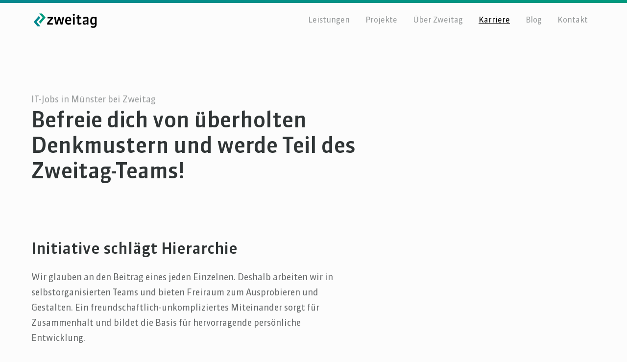

--- FILE ---
content_type: text/html; charset=utf-8
request_url: https://www.zweitag.de/karriere
body_size: 16092
content:
<!DOCTYPE html><!-- Last Published: Tue Dec 23 2025 16:27:10 GMT+0000 (Coordinated Universal Time) --><html data-wf-domain="www.zweitag.de" data-wf-page="65e5d1d5ff149ab293e0609a" data-wf-site="641469dffe05d21f0f5329e8" lang="de"><head><meta charset="utf-8"/><title>Karriere</title><link rel="alternate" hrefLang="x-default" href="https://www.zweitag.de/karriere"/><link rel="alternate" hrefLang="de" href="https://www.zweitag.de/karriere"/><link rel="alternate" hrefLang="en" href="https://www.zweitag.de/en/karriere"/><meta content="IT-Jobs in Münster bei Zweitag: Werden Sie Teil eines innovativen Teams und gestalten Sie die Zukunft der Softwareentwicklung mit!" name="description"/><meta content="Karriere" property="og:title"/><meta content="IT-Jobs in Münster bei Zweitag: Werden Sie Teil eines innovativen Teams und gestalten Sie die Zukunft der Softwareentwicklung mit!" property="og:description"/><meta content="Karriere" property="twitter:title"/><meta content="IT-Jobs in Münster bei Zweitag: Werden Sie Teil eines innovativen Teams und gestalten Sie die Zukunft der Softwareentwicklung mit!" property="twitter:description"/><meta property="og:type" content="website"/><meta content="summary_large_image" name="twitter:card"/><meta content="width=device-width, initial-scale=1" name="viewport"/><link href="https://cdn.prod.website-files.com/641469dffe05d21f0f5329e8/css/zweitag-de-39091f.webflow.shared.33b81b86f.css" rel="stylesheet" type="text/css"/><script type="text/javascript">!function(o,c){var n=c.documentElement,t=" w-mod-";n.className+=t+"js",("ontouchstart"in o||o.DocumentTouch&&c instanceof DocumentTouch)&&(n.className+=t+"touch")}(window,document);</script><link href="https://cdn.prod.website-files.com/641469dffe05d21f0f5329e8/64916a5bc8e94718fe16efc5_favicon-32x32.png" rel="shortcut icon" type="image/x-icon"/><link href="https://cdn.prod.website-files.com/641469dffe05d21f0f5329e8/64940ad2c9b9e7a68519d535_zweitag-webclip-image-256px.png" rel="apple-touch-icon"/><link href="https://www.zweitag.de/karriere" rel="canonical"/><!-- Please keep this css code to improve the font quality-->
<style>
  * {
  -webkit-font-smoothing: antialiased;
  -moz-osx-font-smoothing: grayscale;
  }
  
  html {
    font-size: 14px;
  }
  
  @media only screen and (min-width: 640px) {
    html {
      font-size: 16px;
    }
  }
</style>

<script>
  // Define dataLayer and the gtag function
  window.dataLayer = window.dataLayer || [];
  function gtag(){dataLayer.push(arguments);}

  // Set default consent to 'denied' as a placeholder
  if(localStorage.getItem('consentMode') === null){
    gtag('consent', 'default', {
      'ad_storage': 'denied',
      'analytics_storage': 'denied',
      'ad_user_data': 'denied',
      'ad_personalization': 'denied',
      'functionality_storage': 'granted',
      'security_storage': 'granted', // Always granted for necessary cookies
    });
    // Enable ads data redaction by default
    gtag('set', 'ads_data_redaction', false);
  } else {
    gtag('consent', 'default', JSON.parse(localStorage.getItem('consentMode')));
  }

  // Calendly integration
  window.addEventListener('message',
  	function(e) {
      if (e.data.event && e.data.event.indexOf('calendly') === 0) {
        window.dataLayer.push({
          'event' : 'calendly',
          'calendly_event' : e.data.event.split('.')[1]
        });
      }
    }
  );
</script>

<!-- Google Tag Manager -->
<script>(function(w,d,s,l,i){w[l]=w[l]||[];w[l].push({'gtm.start':
new Date().getTime(),event:'gtm.js'});var f=d.getElementsByTagName(s)[0],
j=d.createElement(s),dl=l!='dataLayer'?'&l='+l:'';j.async=true;j.src=
'https://data.zweitag.de/gtm.js?id='+i+dl;f.parentNode.insertBefore(j,f);
})(window,document,'script','dataLayer','GTM-5L5VV2CZ');</script>
<!-- End Google Tag Manager -->

<!-- Finsweet Cookie Consent -->
<script async src="https://cdn.prod.website-files.com/641469dffe05d21f0f5329e8/65f82d88d7e87969f44d888a_fs-cc.txt" fs-cc-mode="opt-in"></script></head><body><div class="global-styles w-embed"><style>

/* Make text look crisper and more legible in all browsers */
body {
  -webkit-font-smoothing: antialiased;
  -moz-osx-font-smoothing: grayscale;
  font-smoothing: antialiased;
  text-rendering: optimizeLegibility;
}

/* Focus state style for keyboard navigation for the focusable elements */
*[tabindex]:focus-visible,
  input[type="file"]:focus-visible {
   outline: 0.125rem solid #4d65ff;
   outline-offset: 0.125rem;
}

/* Set color style to inherit */
.inherit-color * {
    color: inherit;
}

/* Get rid of top margin on first element in any rich text element */
.w-richtext > :not(div):first-child, .w-richtext > div:first-child > :first-child {
  margin-top: 0 !important;
}

/* Get rid of bottom margin on last element in any rich text element */
.w-richtext>:last-child, .w-richtext ol li:last-child, .w-richtext ul li:last-child {
	margin-bottom: 0 !important;
}


/* Make sure containers never lose their center alignment */
.container-medium,.container-small, .container-large {
	margin-right: auto !important;
  margin-left: auto !important;
}

/* 
Make the following elements inherit typography styles from the parent and not have hardcoded values. 
Important: You will not be able to style for example "All Links" in Designer with this CSS applied.
Uncomment this CSS to use it in the project. Leave this message for future hand-off.
*/
/*
a,
.w-input,
.w-select,
.w-tab-link,
.w-nav-link,
.w-dropdown-btn,
.w-dropdown-toggle,
.w-dropdown-link {
  color: inherit;
  text-decoration: inherit;
  font-size: inherit;
}
*/

/* Apply "..." after 3 lines of text */
.text-style-3lines {
	display: -webkit-box;
	overflow: hidden;
	-webkit-line-clamp: 3;
	-webkit-box-orient: vertical;
}

/* Apply "..." after 2 lines of text */
.text-style-2lines {
	display: -webkit-box;
	overflow: hidden;
	-webkit-line-clamp: 2;
	-webkit-box-orient: vertical;
}

/* Adds inline flex display */
.display-inlineflex {
  display: inline-flex;
}

/* These classes are never overwritten */
.hide {
  display: none !important;
}

@media screen and (max-width: 991px) {
    .hide, .hide-tablet {
        display: none !important;
    }
}
  @media screen and (max-width: 767px) {
    .hide-mobile-landscape{
      display: none !important;
    }
}
  @media screen and (max-width: 479px) {
    .hide-mobile{
      display: none !important;
    }
}
 
.margin-0 {
  margin: 0rem !important;
}
  
.padding-0 {
  padding: 0rem !important;
}

.spacing-clean {
padding: 0rem !important;
margin: 0rem !important;
}

.margin-top {
  margin-right: 0rem !important;
  margin-bottom: 0rem !important;
  margin-left: 0rem !important;
}

.padding-top {
  padding-right: 0rem !important;
  padding-bottom: 0rem !important;
  padding-left: 0rem !important;
}
  
.margin-right {
  margin-top: 0rem !important;
  margin-bottom: 0rem !important;
  margin-left: 0rem !important;
}

.padding-right {
  padding-top: 0rem !important;
  padding-bottom: 0rem !important;
  padding-left: 0rem !important;
}

.margin-bottom {
  margin-top: 0rem !important;
  margin-right: 0rem !important;
  margin-left: 0rem !important;
}

.padding-bottom {
  padding-top: 0rem !important;
  padding-right: 0rem !important;
  padding-left: 0rem !important;
}

.margin-left {
  margin-top: 0rem !important;
  margin-right: 0rem !important;
  margin-bottom: 0rem !important;
}
  
.padding-left {
  padding-top: 0rem !important;
  padding-right: 0rem !important;
  padding-bottom: 0rem !important;
}
  
.margin-horizontal {
  margin-top: 0rem !important;
  margin-bottom: 0rem !important;
}

.padding-horizontal {
  padding-top: 0rem !important;
  padding-bottom: 0rem !important;
}

.margin-vertical {
  margin-right: 0rem !important;
  margin-left: 0rem !important;
}
  
.padding-vertical {
  padding-right: 0rem !important;
  padding-left: 0rem !important;
}

</style></div><div fs-consent-styledCategories="true" fs-consent-element="internal-component" class="ff-cc-components"><div class="cookie_script w-embed w-script"><script>
function deleteAllCookies() {
  var cookies = document.cookie.split("; ");
  for (var c = 0; c < cookies.length; c++) {
    var d = window.location.hostname.split(".");
    while (d.length > 0) {
      var cookieBase =
        encodeURIComponent(cookies[c].split(";")[0].split("=")[0]) +
        "=; expires=Thu, 01-Jan-1970 00:00:01 GMT; domain=" +
        d.join(".") +
        " ;path=";
      var p = location.pathname.split("/");
      document.cookie = cookieBase + "/";
      while (p.length > 0) {
        document.cookie = cookieBase + p.join("/");
        p.pop();
      }
      d.shift();
    }
  }
}

let acceptItems = document.getElementsByClassName("fs-cc-allow-all");
for (let item of acceptItems) {
  item.addEventListener("click", function () {
    setConsent({
      necessary: true,
      analytics: true,
      marketing: true,
    });
  });
}

let rejectItems = document.getElementsByClassName("fs-cc-reject-all");
for (let item of rejectItems) {
  deleteAllCookies();
  item.addEventListener("click", function () {
    setConsent({
      necessary: true,
      analytics: false,
      marketing: false,
    });
  });
}

let allowSome = document.getElementById("ff-cc-allow-some");
if (allowSome) {
  allowSome.addEventListener("click", function () {
    setConsent({
      necessary: true,
      analytics: document.getElementById("ff-cc-allow-analytics").checked,
      marketing: document.getElementById("ff-cc-allow-marketing").checked,
    });
  });
};

// Map the preferences to Google Consent Mode
function setConsent(consent) {
  const consentMode = {
    functionality_storage: consent.necessary ? "granted" : "denied",
    security_storage: "granted",
    analytics_storage: consent.analytics ? "granted" : "denied",
    ad_user_data: consent.marketing ? "granted" : "denied",
    ad_storage: consent.marketing ? "granted" : "denied",
    ad_personalization: consent.marketing ? "granted" : "denied",
  };
  gtag("consent", "update", consentMode);
  localStorage.setItem("consentMode", JSON.stringify(consentMode));
}
</script></div><div fs-cc="banner" class="fs-cc-banner4_component"><div class="fs-cc-banner4_container"><div class="fs-cc-banner4_block"><div class="fs-cc-prefs4_title"><strong class="heading-style-h3-4">Cookies</strong><br/></div><div class="fs-cc-banner4_text">Diese Website verwendet Cookies und ähnliche Technologien für Analyse- und Marketingzwecke. Durch Auswahl von <em>Akzeptieren</em> stimmen Sie der Nutzung zu, alternativ können Sie die Nutzung auch <a href="#" fs-cc="deny" class="fs-cc-banner_text-link-2 fs-cc-reject-all">ablehnen</a>. Details zur Verwendung Ihrer Daten finden Sie in unseren <a href="#" class="fs-cc-banner_text-link-2">Datenschutz­hinweisen</a>, dort können Sie Ihre Einstellungen auch jederzeit anpassen.</div><div class="button-group-5 is-center"><a fs-cc="open-preferences" href="#" class="button-2 is-secondary w-button">Einstellungen</a><a fs-cc="allow" href="#" class="button-2 fs-cc-allow-all w-button">Akzeptieren<br/></a></div></div></div></div><div fs-cc-scroll="disable" fs-cc="preferences" class="fs-cc-prefs_component w-form"><form id="cookie-preferences" name="wf-form-Cookie-Preferences" data-name="Cookie Preferences" method="get" class="fs-cc-prefs_form" data-wf-page-id="65e5d1d5ff149ab293e0609a" data-wf-element-id="4a88e338-0023-eebf-94c4-50fbbe80c77b" data-turnstile-sitekey="0x4AAAAAAAQTptj2So4dx43e"><div class="fs-cc-prefs_content"><div class="fs-cc-prefs_space-small"><div class="heading-style-h3-4">Cookie-Einstellungen</div></div><div class="fs-cc-prefs_space-small"><div class="fs-cc-prefs_text-2">Wenn Sie Websites besuchen, können diese Daten in Ihrem Browser speichern oder abrufen. Dies dient u.a. Marketing-, Analyse- und Personalisierungszwecken. Der Schutz Ihrer personenbezogenen Daten ist uns sehr wichtig. Aus diesem Grund haben Sie die Möglichkeit, bestimmte Arten von Datenverarbeitungen abzulehnen, die für die grundlegende Funktionsweise dieser Website nicht erforderlich sind. Bitte beachten Sie, dass das Nutzungserlebnis dadurch beeinträchtigt werden kann. Details zu den Verarbeitungsvorgängen finden Sie in unseren <a href="http://zweitag.de/datenschutz">Datenschutzhinweisen</a>.</div></div><div class="fs-cc-prefs_space-medium"><a fs-cc="deny" href="#" class="button-2 is-secondary fs-cc-reject-all w-button">Nicht erforderliche Cookies ablehnen</a><a fs-cc="allow" href="#" class="button-2 fs-cc-allow-all w-button">Alle Cookies akzeptieren</a></div><div class="fs-cc-prefs_space-small"><div class="heading-style-h3-4">Cookie-Einstellungen nach Kategorie</div></div><div class="fs-cc-prefs_option"><div class="fs-cc-prefs_toggle-wrapper"><div class="fs-cc-prefs_label-2">Erforderliche Cookies</div><div class="fs-cc-prefs_text-2"><strong class="bold-text-2">Immer aktiv</strong></div></div><div class="fs-cc-prefs_text-2">Diese Cookies werden benötigt, um Ihnen die Funktionalitäten der Website zur Verfügung zu stellen.</div></div><div class="fs-cc-prefs_option"><div class="fs-cc-prefs_toggle-wrapper"><div class="fs-cc-prefs_label-2">Marketing-Cookies</div><label class="w-checkbox fs-cc-prefs_checkbox-field"><input type="checkbox" name="marketing-2" id="ff-cc-allow-marketing" data-name="Marketing 2" fs-cc-checkbox="marketing" class="w-checkbox-input fs-cc-prefs_checkbox"/><span for="marketing-2" class="fs-cc-prefs_checkbox-label w-form-label">Essential</span><div class="fs-cc-prefs_toggle"></div></label></div><div class="fs-cc-prefs_text-2">Diese Cookies ermöglichen uns die Erfolgsmessung von Marketing-Kampagnen, z.B. bei der Schaltung von Werbung auf externen Websites.</div></div><div class="fs-cc-prefs_option"><div class="fs-cc-prefs_toggle-wrapper"><div class="fs-cc-prefs_label-2">Analyse-Cookies</div><label class="w-checkbox fs-cc-prefs_checkbox-field"><input type="checkbox" name="analytics-2" id="ff-cc-allow-analytics" data-name="Analytics 2" fs-cc-checkbox="analytics" class="w-checkbox-input fs-cc-prefs_checkbox"/><span for="analytics-2" class="fs-cc-prefs_checkbox-label w-form-label">Essential</span><div class="fs-cc-prefs_toggle"></div></label></div><div class="fs-cc-prefs_text-2">Diese Cookies ermöglichen uns, zu verstehen, wie Sie sich auf unserer Website bewegen, welche Inhalte Sie betrachten und zur Identifikation technischer Probleme.</div></div><div class="fs-cc-prefs_buttons-wrapper"><a id="ff-cc-allow-some" fs-cc="submit" href="#" class="button w-button">Einstellungen bestätigen und schließen</a></div><input type="submit" data-wait="Please wait..." class="fs-cc-prefs_submit-hide w-button" value="Submit"/><div class="w-embed"><style>
/* smooth scrolling on iOS devices */
.fs-cc-prefs_content{-webkit-overflow-scrolling: touch}
</style></div></div></form><div class="w-form-done"></div><div class="w-form-fail"></div><div fs-cc="close" class="fs-cc-prefs_overlay"></div><div fs-cc="interaction" class="fs-cc-prefs_trigger"></div></div></div><div class="page-wrapper"><header data-wf--header--variant="base" class="header"><div class="header_border"></div><div class="header_default"><div data-collapse="medium" data-animation="default" data-duration="400" fs-scrolldisable-element="smart-nav" data-easing="ease" data-easing2="ease" role="banner" class="navbar w-nav"><div class="padding-global max-width-full"><div class="container-large"><div class="navbar_container"><a href="/" class="navbar_logo-link w-nav-brand"><div class="navbar_logo-wrapper"><img src="https://cdn.prod.website-files.com/641469dffe05d21f0f5329e8/642c18fb053e0a2db48fc0fd_zweitag-logo.svg" loading="lazy" alt="Zweitag Bild- und Wortmarke" class="navbar_logo-image"/><img src="https://cdn.prod.website-files.com/641469dffe05d21f0f5329e8/642c18fb053e0a0efb8fc0fe_zweitag-logo-white.svg" loading="lazy" alt="Zweitag Bild- und Wortmarke" class="navbar-home_logo-image"/></div></a><nav role="navigation" class="navbar_menu is-page-height-tablet w-nav-menu"><div class="w-embed"><style>
.navbar_link {
text-underline-offset: 4px;
}
</style></div><a href="/leistungen" class="navbar_link w-nav-link">Leistungen</a><a href="/projekte" class="navbar_link w-nav-link">Projekte</a><a href="/ueber-uns" class="navbar_link w-nav-link">Über Zweitag</a><a href="/karriere" aria-current="page" class="navbar_link w-nav-link w--current">Karriere</a><a href="/blog" class="navbar_link w-nav-link">Blog</a><a href="/kontakt" class="navbar_link w-nav-link">Kontakt</a></nav><div class="navbar_menu-button w-nav-button"><div class="menu-icon"><div class="menu-icon_line-top"></div><div class="menu-icon_line-middle"><div class="menu-icon_line-middle-inner"></div></div><div class="menu-icon_line-bottom"></div></div></div></div></div></div></div></div></header><div class="main-wrapper"><div class="hero_component"><div class="padding-global padding-section-xlarge"><div class="container-large"><div class="max-width-large"><div class="hero_kicker">IT-Jobs in Münster bei Zweitag</div><div class="hero_title"><h1 class="hero_main-title">Befreie dich von überholten Denkmustern und werde Teil des Zweitag-Teams!<br/></h1></div></div></div></div></div><div class="section_career-initiative"><div class="padding-global"><div class="container-large"><div class="padding-bottom padding-huge"><div class="max-width-medium"><div class="margin-bottom margin-small"><div class="text-rich-text w-richtext"><h2>Initiative schlägt Hierarchie</h2><p>Wir glauben an den Beitrag eines jeden Einzelnen. Deshalb arbeiten wir in selbstorganisierten Teams und bieten Freiraum zum Ausprobieren und Gestalten. Ein freundschaftlich-unkompliziertes Miteinander sorgt für Zusammenhalt und bildet die Basis für hervorragende persönliche Entwicklung.<br/></p></div></div><div class="actions_component"><div data-wf--call-to-action-anchor--variant="secondary" class="button-group"><a href="#open-positions" class="button w-variant-c22f4cb3-af22-f838-7dab-79e121d7f7bd is-icon w-inline-block"><div>Zu den Stellenangeboten</div><div class="chevron-down w-embed"><svg height="12" width="12" xmlns="http://www.w3.org/2000/svg" viewBox="0 0 185.344 185.344" xml:space="preserve" fill="currentColor" stroke="currentColor" stroke-width="9.267199999999999"><g stroke-width="0"></g><g id="SVGRepo_tracerCarrier" stroke-linecap="round" stroke-linejoin="round" stroke="#CCCCCC" stroke-width="3.7068800000000004"></g><g><g><g> <path fill="currentColor" d="M92.672,144.373c-2.752,0-5.493-1.044-7.593-3.138L3.145,59.301c-4.194-4.199-4.194-10.992,0-15.18 c4.194-4.199,10.987-4.199,15.18,0l74.347,74.341l74.347-74.341c4.194-4.199,10.987-4.199,15.18,0 c4.194,4.194,4.194,10.981,0,15.18l-81.939,81.934C98.166,143.329,95.419,144.373,92.672,144.373z"></path> </g> </g> </g></svg></div></a></div><div id="w-node-cdde1fe6-3f22-e24c-bb6e-b6bc55ec204f-55ec204f" data-wf--call-to-action--variant="secondary" class="button-group w-variant-9531757a-c696-9fce-7aa8-91a8c58a3306"><a href="/karriere/warum-zweitag" class="button is-icon w-variant-9531757a-c696-9fce-7aa8-91a8c58a3306 w-inline-block"><div class="text-block">Erfahre mehr darüber, was uns ausmacht</div><div class="chevron-right w-embed"><svg xmlns="http://www.w3.org/2000/svg" xmlns:xlink="http://www.w3.org/1999/xlink" height="12" width="12" version="1.1" id="Capa_1" viewBox="0 0 185.344 185.344" xml:space="preserve" fill="currentColor" stroke="currentColor" stroke-width="9.267199999999999" transform="rotate(270)" preserveAspectRatio="xMidYMid meet" aria-hidden="true" role="img"><g id="SVGRepo_bgCarrier" stroke-width="0"/><g id="SVGRepo_tracerCarrier" stroke-linecap="round" stroke-linejoin="round" fill="currentColor" stroke-width="3.7068800000000004"/><g id="SVGRepo_iconCarrier"> <g> <g> <path fill="currentColor" d="M92.672,144.373c-2.752,0-5.493-1.044-7.593-3.138L3.145,59.301c-4.194-4.199-4.194-10.992,0-15.18 c4.194-4.199,10.987-4.199,15.18,0l74.347,74.341l74.347-74.341c4.194-4.199,10.987-4.199,15.18,0 c4.194,4.194,4.194,10.981,0,15.18l-81.939,81.934C98.166,143.329,95.419,144.373,92.672,144.373z"/> </g> </g> </g></svg></div></a></div></div></div></div></div></div></div><div class="section_career-collage"><div class="padding-global"><div class="container-large"><div class="padding-bottom padding-huge"><div id="w-node-_8e4586c9-d3f1-9ca8-ca03-e86d60b8033f-93e0609a" class="w-layout-grid career-collage_layout"><img src="https://cdn.prod.website-files.com/641469dffe05d21f0f5329e8/646b71aba0b4433ebeee1054_career-collage-1.webp" loading="lazy" id="w-node-_8e4586c9-d3f1-9ca8-ca03-e86d60b80340-93e0609a" sizes="(max-width: 767px) 44vw, 45vw" alt="Gemeinsamer Workshop" srcset="https://cdn.prod.website-files.com/641469dffe05d21f0f5329e8/646b71aba0b4433ebeee1054_career-collage-1-p-500.webp 500w, https://cdn.prod.website-files.com/641469dffe05d21f0f5329e8/646b71aba0b4433ebeee1054_career-collage-1-p-800.webp 800w, https://cdn.prod.website-files.com/641469dffe05d21f0f5329e8/646b71aba0b4433ebeee1054_career-collage-1-p-1080.webp 1080w, https://cdn.prod.website-files.com/641469dffe05d21f0f5329e8/646b71aba0b4433ebeee1054_career-collage-1.webp 1244w"/><img src="https://cdn.prod.website-files.com/641469dffe05d21f0f5329e8/646b71aba0b4433ebeee1059_collage-2.webp" loading="lazy" id="w-node-_8e4586c9-d3f1-9ca8-ca03-e86d60b80341-93e0609a" sizes="(max-width: 767px) 44vw, 45vw" alt="Familienbande" srcset="https://cdn.prod.website-files.com/641469dffe05d21f0f5329e8/646b71aba0b4433ebeee1059_collage-2-p-500.webp 500w, https://cdn.prod.website-files.com/641469dffe05d21f0f5329e8/646b71aba0b4433ebeee1059_collage-2-p-800.webp 800w, https://cdn.prod.website-files.com/641469dffe05d21f0f5329e8/646b71aba0b4433ebeee1059_collage-2-p-1080.webp 1080w, https://cdn.prod.website-files.com/641469dffe05d21f0f5329e8/646b71aba0b4433ebeee1059_collage-2.webp 1244w"/><img src="https://cdn.prod.website-files.com/641469dffe05d21f0f5329e8/646b71aba0b4433ebeee105e_collage-3.webp" loading="lazy" id="w-node-_8e4586c9-d3f1-9ca8-ca03-e86d60b80342-93e0609a" sizes="(max-width: 767px) 44vw, 45vw" alt="Gemeinsame Events" srcset="https://cdn.prod.website-files.com/641469dffe05d21f0f5329e8/646b71aba0b4433ebeee105e_collage-3-p-500.webp 500w, https://cdn.prod.website-files.com/641469dffe05d21f0f5329e8/646b71aba0b4433ebeee105e_collage-3-p-800.webp 800w, https://cdn.prod.website-files.com/641469dffe05d21f0f5329e8/646b71aba0b4433ebeee105e_collage-3-p-1080.webp 1080w, https://cdn.prod.website-files.com/641469dffe05d21f0f5329e8/646b71aba0b4433ebeee105e_collage-3-p-1600.webp 1600w, https://cdn.prod.website-files.com/641469dffe05d21f0f5329e8/646b71aba0b4433ebeee105e_collage-3-p-2000.webp 2000w, https://cdn.prod.website-files.com/641469dffe05d21f0f5329e8/646b71aba0b4433ebeee105e_collage-3.webp 2488w" class="career-collage_fullwidth-image"/><img src="https://cdn.prod.website-files.com/641469dffe05d21f0f5329e8/646b71aba0b4433ebeee1065_collage-7.webp" loading="lazy" id="w-node-_8e4586c9-d3f1-9ca8-ca03-e86d60b80343-93e0609a" sizes="(max-width: 767px) 44vw, 45vw" alt="Gemeinsames Kochen" srcset="https://cdn.prod.website-files.com/641469dffe05d21f0f5329e8/646b71aba0b4433ebeee1065_collage-7-p-500.webp 500w, https://cdn.prod.website-files.com/641469dffe05d21f0f5329e8/646b71aba0b4433ebeee1065_collage-7-p-800.webp 800w, https://cdn.prod.website-files.com/641469dffe05d21f0f5329e8/646b71aba0b4433ebeee1065_collage-7-p-1080.webp 1080w, https://cdn.prod.website-files.com/641469dffe05d21f0f5329e8/646b71aba0b4433ebeee1065_collage-7.webp 1244w"/><img src="https://cdn.prod.website-files.com/641469dffe05d21f0f5329e8/646b71aba0b4433ebeee106a_career-collage-5.webp" loading="lazy" id="w-node-_8e4586c9-d3f1-9ca8-ca03-e86d60b80344-93e0609a" sizes="(max-width: 767px) 44vw, 45vw" alt="Büroalltag" srcset="https://cdn.prod.website-files.com/641469dffe05d21f0f5329e8/646b71aba0b4433ebeee106a_career-collage-5-p-500.webp 500w, https://cdn.prod.website-files.com/641469dffe05d21f0f5329e8/646b71aba0b4433ebeee106a_career-collage-5-p-800.webp 800w, https://cdn.prod.website-files.com/641469dffe05d21f0f5329e8/646b71aba0b4433ebeee106a_career-collage-5-p-1080.webp 1080w, https://cdn.prod.website-files.com/641469dffe05d21f0f5329e8/646b71aba0b4433ebeee106a_career-collage-5.webp 1244w"/></div></div></div></div></div><div class="section_career-strategy"><div class="padding-global padding-section-large"><div class="container-large"><div id="w-node-_76bbe73e-5f4e-da80-2e9e-0b71a8238b4d-93e0609a" class="max-width-medium"><div class="margin-bottom margin-small"><div class="text-rich-text w-richtext"><h2>Wir arbeiten strategisch, kreativ, agil</h2><p>Wir suchen Menschen mit Talent und Leidenschaft. Unterstütze unsere Projektteams aus Spezialisten und Generalisten mit folgenden Kompetenzen:</p></div></div></div><div class="w-layout-grid career-strategy-cards_layout"><div id="w-node-_76bbe73e-5f4e-da80-2e9e-0b71a8238b55-93e0609a" class="career-strategy-card_layout"><img src="https://cdn.prod.website-files.com/641469dffe05d21f0f5329e8/646b71e155fe78f2daaaa2ac_strategy.svg" loading="lazy" id="w-node-_76bbe73e-5f4e-da80-2e9e-0b71a8238b56-93e0609a" alt="Strategie Icon" class="career-strategy-card_image"/><div id="w-node-_76bbe73e-5f4e-da80-2e9e-0b71a8238b57-93e0609a" class="text-rich-text w-richtext"><p><strong>Strategien</strong> für erfolgreiche Produkte entwickeln</p></div></div><div id="w-node-_76bbe73e-5f4e-da80-2e9e-0b71a8238b5c-93e0609a" class="career-strategy-card_layout"><img src="https://cdn.prod.website-files.com/641469dffe05d21f0f5329e8/646b71e155fe78f2daaaa2ad_design.svg" loading="lazy" id="w-node-_76bbe73e-5f4e-da80-2e9e-0b71a8238b5d-93e0609a" alt="Design Icon" class="career-strategy-card_image"/><div id="w-node-_76bbe73e-5f4e-da80-2e9e-0b71a8238b5e-93e0609a" class="text-rich-text w-richtext"><p>Starke <strong>Marken</strong> und ausgezeichnete <strong>User Experiences</strong> gestalten</p></div></div><div id="w-node-_76bbe73e-5f4e-da80-2e9e-0b71a8238b67-93e0609a" class="career-strategy-card_layout"><img src="https://cdn.prod.website-files.com/641469dffe05d21f0f5329e8/646b71e155fe78f2daaaa2ae_frontend.svg" loading="lazy" id="w-node-_76bbe73e-5f4e-da80-2e9e-0b71a8238b68-93e0609a" alt="Frontend Icon" class="career-strategy-card_image"/><div id="w-node-_76bbe73e-5f4e-da80-2e9e-0b71a8238b69-93e0609a" class="text-rich-text w-richtext"><p><strong>Frontends</strong> entwickeln, die man gerne nutzt</p></div></div><div id="w-node-_76bbe73e-5f4e-da80-2e9e-0b71a8238b6e-93e0609a" class="career-strategy-card_layout"><img src="https://cdn.prod.website-files.com/641469dffe05d21f0f5329e8/646b71e155fe78f2daaaa2af_backend.svg" loading="lazy" id="w-node-_76bbe73e-5f4e-da80-2e9e-0b71a8238b6f-93e0609a" alt="Backend Icon" class="career-strategy-card_image"/><div id="w-node-_76bbe73e-5f4e-da80-2e9e-0b71a8238b70-93e0609a" class="text-rich-text w-richtext"><p>Herausragende <strong>Software</strong> schreiben</p></div></div><div id="w-node-_76bbe73e-5f4e-da80-2e9e-0b71a8238b76-93e0609a" class="career-strategy-card_layout"><img src="https://cdn.prod.website-files.com/641469dffe05d21f0f5329e8/646b71e155fe78f2daaaa2b0_infrastructure.svg" loading="lazy" id="w-node-_76bbe73e-5f4e-da80-2e9e-0b71a8238b77-93e0609a" alt="Infrastruktur Icon" class="career-strategy-card_image"/><div id="w-node-_76bbe73e-5f4e-da80-2e9e-0b71a8238b78-93e0609a" class="text-rich-text w-richtext"><p>Innovative <strong>IT-Infrastruktur</strong> entwickeln</p></div></div></div></div></div></div><div id="open-positions" class="open-positions_component"><div class="padding-global"><div class="container-large"><div class="padding-vertical padding-huge"><div class="margin-bottom margin-small"><h2 class="text-color-black">Offene Stellen</h2></div><div class="w-dyn-list"><div role="list" class="jobs-collection-list w-dyn-items"><div role="listitem" class="collection-item w-dyn-item"><a href="/jobs/account-executive-w-m-d-saas-ki-plattform" class="job-teaser_link w-inline-block"><div class="job-teaser_card"><img src="https://cdn.prod.website-files.com/642c1517242247910ff35e9e/6926d2a59848a3fd98e46b0c_pic2.webp" loading="lazy" alt="" class="job-teaser_image"/><h3 class="text-size-xlarge">Account Executive (w/m/d) SaaS KI-Plattform</h3></div></a></div><div role="listitem" class="collection-item w-dyn-item"><a href="/jobs/senior-frontend-fullstack-entwickler-w-m-d---react-next-js" class="job-teaser_link w-inline-block"><div class="job-teaser_card"><img src="https://cdn.prod.website-files.com/642c1517242247910ff35e9e/694ac2d9d777605868e918cf_wsteaser.webp" loading="lazy" alt="" class="job-teaser_image"/><h3 class="text-size-xlarge">(Senior) Frontend / Fullstack Entwickler:in (w/m/d) - React / Next.js</h3></div></a></div><div role="listitem" class="collection-item w-dyn-item"><a href="/jobs/hr-office-manager-in-m-w-d" class="job-teaser_link w-inline-block"><div class="job-teaser_card"><img src="https://cdn.prod.website-files.com/642c1517242247910ff35e9e/692ee7e94d54cafbed27929d_6440f9ad03c901c8be503de8_1643982746-job_personnel_administrator-small.webp" loading="lazy" alt="HR &amp; Office Manager:in (m/w/d)" class="job-teaser_image"/><h3 class="text-size-xlarge">HR &amp; Office Manager:in (w/m/d)</h3></div></a></div><div role="listitem" class="collection-item w-dyn-item"><a href="/jobs/projektmanager-product-owner-w-m-d" class="job-teaser_link w-inline-block"><div class="job-teaser_card"><img src="https://cdn.prod.website-files.com/642c1517242247910ff35e9e/694b032ccfd11fbb695be623_pateaser.webp" loading="lazy" alt="" class="job-teaser_image"/><h3 class="text-size-xlarge">Projektmanager:in / Product Owner (w/m/d)</h3></div></a></div><div role="listitem" class="collection-item w-dyn-item"><a href="/jobs/werkstudent-in-technischer-support-softwarebetrieb" class="job-teaser_link w-inline-block"><div class="job-teaser_card"><img src="https://cdn.prod.website-files.com/642c1517242247910ff35e9e/694ac2d9d777605868e918cf_wsteaser.webp" loading="lazy" alt="" class="job-teaser_image"/><h3 class="text-size-xlarge">Werkstudent:in (w/m/d) Technischer Support &amp; Softwarebetrieb</h3></div></a></div><div role="listitem" class="collection-item w-dyn-item"><a href="/jobs/werkstudent-w-m-d-software--web-entwicklung" class="job-teaser_link w-inline-block"><div class="job-teaser_card"><img src="https://cdn.prod.website-files.com/642c1517242247910ff35e9e/694b0464eb1cff71e438b87e_entwicklerteaser.webp" loading="lazy" alt="" class="job-teaser_image"/><h3 class="text-size-xlarge">Werkstudent:in (w/m/d) Software- &amp; Web-Entwicklung</h3></div></a></div><div role="listitem" class="collection-item w-dyn-item"><a href="/jobs/werkstudent-in-w-m-d-projektmanagement-produktmanagement" class="job-teaser_link w-inline-block"><div class="job-teaser_card"><img src="https://cdn.prod.website-files.com/642c1517242247910ff35e9e/694b032ccfd11fbb695be623_pateaser.webp" loading="lazy" alt="" class="job-teaser_image"/><h3 class="text-size-xlarge">Werkstudent:in (w/m/d) Projektmanagement/Produktmanagement</h3></div></a></div></div></div><div class="margin-vertical margin-large"><div id="w-node-bd0694e9-59ca-2e67-2c39-615a5f75af2b-5f75af19" class="max-width-medium"><div class="text-rich-text w-richtext"><p><strong>Nichts Passendes dabei?</strong></p><p><em>Bei uns tun sich durch neue Projekte ständig neue Betätigungsmöglichkeiten auf. Vielleicht triffst du mit einer Initiativbewerbung genau den richtigen Zeitpunkt. Schick uns einfach eine </em><a href="mailto:jobs@zweitag.de"><em>E-Mail</em></a><em>!</em></p><p><strong>Noch unsicher?</strong></p><p><em>Wir können auch gerne erst einmal ganz unverbindlich quatschen und uns kennenlernen. Melde dich einfach per </em><a href="mailto:jobs@zweitag.de"><em>E-Mail</em></a><em>, </em><a href="https://www.instagram.com/zweitag/" target="_blank"><em>Instagram</em></a><em> oder </em><a href="https://www.linkedin.com/company/zweitag-gmbh/" target="_blank"><em>LinkedIn</em></a><em> und wir schnacken weiter.</em></p></div></div></div><div class="w-embed"><a href="https://kununu.com/de/zweitag2?utm_medium=affiliate&utm_source=widget&utm_content=widget_score_logo_small&rfr=affiliate_widget" rel="nofollow noopener" target="_blank"><img alt="kununu widget" src="https://widgets.kununu.com/widget_score_logo_small/profiles/885db7da-2262-4364-a3fb-40a0d1666f60" /></a></div></div></div></div></div></div><footer data-wf--footer--variant="base" class="footer_component"><div class="padding-global padding-section-large"><div class="footer-v1"><div class="container-large w-container"><div class="margin-bottom margin-large"><div class="footer_company"><div class="footer_company-title">Zweitag GmbH</div><a href="tel:+492513958880" class="footer_company-link">+49 251 395888-0</a><a href="mailto:kontakt@zweitag.de " class="footer_company-link">kontakt@zweitag.de</a></div></div><div class="margin-bottom margin-medium"><nav class="footer_navbar"><a href="/themen" class="footer_navbar-link">Themen</a><a href="/generative-ki/ki-anwendungen" class="footer_navbar-link">Anwendungen</a><a href="/generative-ki/branchen" class="footer_navbar-link">Branchen</a><a href="/presse" class="footer_navbar-link">Presse</a><a href="/newsletter" class="footer_navbar-link">Newsletter</a><a href="/datenschutz" class="footer_navbar-link">Datenschutz</a><a href="/informationssicherheit" class="footer_navbar-link">Informationssicherheit</a><a href="#" fs-cc="open-preferences" class="footer_navbar-link">Cookie-Einstellungen</a><a href="/impressum" class="footer_navbar-link">Impressum</a><div class="w-locales-list"><div role="list" class="locales-list w-locales-items"><div role="listitem" class="w-locales-item"><div class="w-embed"><style>
.footer_locale-link.w--current {
	display: none;
}
</style></div><a hreflang="de" href="/karriere" aria-current="page" class="footer_locale-link w--current">Deutsch</a></div><div role="listitem" class="w-locales-item"><div class="w-embed"><style>
.footer_locale-link.w--current {
	display: none;
}
</style></div><a hreflang="en" href="/en/karriere" class="footer_locale-link">English</a></div></div></div></nav></div><div class="footer_social-wrapper"><div data-wf--social-nav--variant="base" class="social-nav_component"><a title="Zweitag auf LinkedIn" href="https://de.linkedin.com/company/zweitag-gmbh" target="_blank" class="social-nav_link w-inline-block"><div class="social-nav_icon w-embed"><svg
	id="icon-linkedin"
  width="1em"
  height="1em"
	viewBox="0 0 32 32"
  role="img" 
  aria-label="Zweitag auf LinkedIn"
>
  <title>linkedin</title>
	<path fill="currentColor" d="M12 11h5.535v2.837h0.079c0.77-1.381 2.655-2.837 5.464-2.837 5.842 0 6.922 3.637 6.922 8.367v9.633h-5.769v-8.54c0-2.037-0.042-4.657-3.001-4.657-3.005 0-3.463 2.218-3.463 4.509v8.688h-5.767v-18z" />
	<path fill="currentColor" d="M2 11h6v18h-6v-18z" />
	<path fill="currentColor" d="M8 6c0 1.657-1.343 3-3 3s-3-1.343-3-3c0-1.657 1.343-3 3-3s3 1.343 3 3z" />
</svg></div></a><a title="Zweitag auf Instagram" href="https://www.instagram.com/zweitag/" target="_blank" class="social-nav_link w-inline-block"><div class="social-nav_icon w-embed"><svg
	id="icon-instagram"
  width="1em"
  height="1em"
	viewBox="0 0 32 32"
  role="img" 
  aria-label="Zweitag auf Instagram"
>
  <title>instagram</title>
	<path fill="currentColor" d="M16 2.881c4.275 0 4.781 0.019 6.462 0.094 1.563 0.069 2.406 0.331 2.969 0.55 0.744 0.288 1.281 0.638 1.837 1.194 0.563 0.563 0.906 1.094 1.2 1.838 0.219 0.563 0.481 1.412 0.55 2.969 0.075 1.688 0.094 2.194 0.094 6.463s-0.019 4.781-0.094 6.463c-0.069 1.563-0.331 2.406-0.55 2.969-0.288 0.744-0.637 1.281-1.194 1.837-0.563 0.563-1.094 0.906-1.837 1.2-0.563 0.219-1.413 0.481-2.969 0.55-1.688 0.075-2.194 0.094-6.463 0.094s-4.781-0.019-6.463-0.094c-1.563-0.069-2.406-0.331-2.969-0.55-0.744-0.288-1.281-0.637-1.838-1.194-0.563-0.563-0.906-1.094-1.2-1.837-0.219-0.563-0.481-1.413-0.55-2.969-0.075-1.688-0.094-2.194-0.094-6.463s0.019-4.781 0.094-6.463c0.069-1.563 0.331-2.406 0.55-2.969 0.288-0.744 0.638-1.281 1.194-1.838 0.563-0.563 1.094-0.906 1.838-1.2 0.563-0.219 1.412-0.481 2.969-0.55 1.681-0.075 2.188-0.094 6.463-0.094zM16 0c-4.344 0-4.887 0.019-6.594 0.094-1.7 0.075-2.869 0.35-3.881 0.744-1.056 0.412-1.95 0.956-2.837 1.85-0.894 0.888-1.438 1.781-1.85 2.831-0.394 1.019-0.669 2.181-0.744 3.881-0.075 1.713-0.094 2.256-0.094 6.6s0.019 4.887 0.094 6.594c0.075 1.7 0.35 2.869 0.744 3.881 0.413 1.056 0.956 1.95 1.85 2.837 0.887 0.887 1.781 1.438 2.831 1.844 1.019 0.394 2.181 0.669 3.881 0.744 1.706 0.075 2.25 0.094 6.594 0.094s4.888-0.019 6.594-0.094c1.7-0.075 2.869-0.35 3.881-0.744 1.050-0.406 1.944-0.956 2.831-1.844s1.438-1.781 1.844-2.831c0.394-1.019 0.669-2.181 0.744-3.881 0.075-1.706 0.094-2.25 0.094-6.594s-0.019-4.887-0.094-6.594c-0.075-1.7-0.35-2.869-0.744-3.881-0.394-1.063-0.938-1.956-1.831-2.844-0.887-0.887-1.781-1.438-2.831-1.844-1.019-0.394-2.181-0.669-3.881-0.744-1.712-0.081-2.256-0.1-6.6-0.1v0z" />
	<path fill="currentColor" d="M16 7.781c-4.537 0-8.219 3.681-8.219 8.219s3.681 8.219 8.219 8.219 8.219-3.681 8.219-8.219c0-4.537-3.681-8.219-8.219-8.219zM16 21.331c-2.944 0-5.331-2.387-5.331-5.331s2.387-5.331 5.331-5.331c2.944 0 5.331 2.387 5.331 5.331s-2.387 5.331-5.331 5.331z" />
	<path fill="currentColor" d="M26.462 7.456c0 1.060-0.859 1.919-1.919 1.919s-1.919-0.859-1.919-1.919c0-1.060 0.859-1.919 1.919-1.919s1.919 0.859 1.919 1.919z" />
</svg></div></a><a title="Zweitag auf Youtube" href="https://www.youtube.com/@zweitag_de/videos" target="_blank" class="social-nav_link w-inline-block"><div class="social-nav_icon w-embed"><svg width="18px" height="18px" viewBox="0 -3 20 20" version="1.1" xmlns="http://www.w3.org/2000/svg" xmlns:xlink="http://www.w3.org/1999/xlink"
	id="icon-github"
  role="img" 
  aria-label="Zweitag auf Youtube"
  >
    
    <title>youtube</title>
    <g stroke="none" stroke-width="1" fill="none" fill-rule="evenodd">
        <g transform="translate(-300.000000, -7442.000000)" fill="currentColor">
            <g transform="translate(56.000000, 160.000000)">
                <path d="M251.988432,7291.58588 L251.988432,7285.97425 C253.980638,7286.91168 255.523602,7287.8172 257.348463,7288.79353 C255.843351,7289.62824 253.980638,7290.56468 251.988432,7291.58588 M263.090998,7283.18289 C262.747343,7282.73013 262.161634,7282.37809 261.538073,7282.26141 C259.705243,7281.91336 248.270974,7281.91237 246.439141,7282.26141 C245.939097,7282.35515 245.493839,7282.58153 245.111335,7282.93357 C243.49964,7284.42947 244.004664,7292.45151 244.393145,7293.75096 C244.556505,7294.31342 244.767679,7294.71931 245.033639,7294.98558 C245.376298,7295.33761 245.845463,7295.57995 246.384355,7295.68865 C247.893451,7296.0008 255.668037,7296.17532 261.506198,7295.73552 C262.044094,7295.64178 262.520231,7295.39147 262.895762,7295.02447 C264.385932,7293.53455 264.28433,7285.06174 263.090998,7283.18289">

</path>
            </g>
        </g>
    </g>
</svg></div></a><a title="Zweitag auf GitHub" href="https://github.com/zweitag" target="_blank" class="social-nav_link w-inline-block"><div class="social-nav_icon w-embed"><svg
	id="icon-github"
  width="1em"
  height="1em"
	viewBox="0 0 28 28"
  role="img" 
  aria-label="Zweitag auf Github"
>
  <title>github</title>
	<path fill="currentColor" d="M2 14.266q0-3.266 1.609-6.023t4.367-4.367 6.023-1.609 6.023 1.609 4.367 4.367 1.609 6.023q0 3.922-2.289 7.055t-5.914 4.336q-0.422 0.078-0.617-0.109t-0.195-0.469v-3.297q0-1.516-0.812-2.219 0.891-0.094 1.602-0.281t1.469-0.609 1.266-1.039 0.828-1.641 0.32-2.352q0-1.891-1.234-3.219 0.578-1.422-0.125-3.187-0.438-0.141-1.266 0.172t-1.437 0.688l-0.594 0.375q-1.453-0.406-3-0.406t-3 0.406q-0.25-0.172-0.664-0.422t-1.305-0.602-1.344-0.211q-0.688 1.766-0.109 3.187-1.234 1.328-1.234 3.219 0 1.328 0.32 2.344t0.82 1.641 1.258 1.047 1.469 0.609 1.602 0.281q-0.625 0.562-0.766 1.609-0.328 0.156-0.703 0.234t-0.891 0.078-1.023-0.336-0.867-0.977q-0.297-0.5-0.758-0.812t-0.773-0.375l-0.313-0.047q-0.328 0-0.453 0.070t-0.078 0.18 0.141 0.219 0.203 0.187l0.109 0.078q0.344 0.156 0.68 0.594t0.492 0.797l0.156 0.359q0.203 0.594 0.688 0.961t1.047 0.469 1.086 0.109 0.867-0.055l0.359-0.063q0 0.594 0.008 1.391t0.008 0.844q0 0.281-0.203 0.469t-0.625 0.109q-3.625-1.203-5.914-4.336t-2.289-7.055z" />
</svg></div></a></div></div></div></div><div class="footer-v2"><div class="container-large"><div class="footer_navbar_v2"><div class="footer_company"><div class="footer_company-title">Zweitag GmbH</div><a href="tel:+492513958880" class="footer_company-link">+49 251 395888-0</a><a href="mailto:kontakt@zweitag.de " class="footer_company-link">kontakt@zweitag.de</a></div><div class="footer_navbar_v2-block"><a href="/leistungen" class="footer_navbar-link">Leistungen</a><a href="/projekte" class="footer_navbar-link">Projekte</a><a href="/ueber-uns" class="footer_navbar-link">Über uns</a><a href="/karriere" aria-current="page" class="footer_navbar-link w--current">Karriere</a><a href="/blog" class="footer_navbar-link">Wissen</a><a href="/kontakt" class="footer_navbar-link">Kontakt</a></div><div class="footer_navbar_v2-block"><a href="/datenschutz" class="footer_navbar-link">Datenschutz und Sicherheit</a><a href="/informationssicherheit" class="footer_navbar-link">Informationssicherheit</a><a href="#" fs-cc="open-preferences" class="footer_navbar-link">Cookie-Einstellungen</a><a href="/impressum" class="footer_navbar-link">Impressum</a><div class="locales-wrapper w-locales-list"><div role="list" class="locales-list w-locales-items"><div role="listitem" class="w-locales-item"><div class="w-embed"><style>
.footer_locale-link.w--current {
	display: none;
}
</style></div><a hreflang="de" href="/karriere" aria-current="page" class="footer_locale-link w--current">Deutsch</a></div><div role="listitem" class="w-locales-item"><div class="w-embed"><style>
.footer_locale-link.w--current {
	display: none;
}
</style></div><a hreflang="en" href="/en/karriere" class="footer_locale-link">English</a></div></div></div></div><div class="footer_social-wrapper"><div class="iso-certificate_component"><div class="w-embed"><svg width="36" height="47" viewBox="0 0 36 43" fill="none" xmlns="http://www.w3.org/2000/svg">
<g clip-path="url(#clip0_323_2890)">
<circle cx="17.9983" cy="18.6565" r="16.9983" stroke="white" stroke-width="0.849915"/>
<path d="M29.2031 6.29456C24.8803 10.9303 10.3398 10.9305 6.40995 6.29456" stroke="white" stroke-width="0.849915"/>
<path d="M6.41406 31.0179C10.7369 26.3822 25.2774 26.382 29.2072 31.0179" stroke="white" stroke-width="0.849915"/>
<path d="M10.7783 25.6592C12.0215 29.9189 14.4924 33.5411 18.1562 35.4111L17.9629 35.7891L17.7695 36.168C13.7751 34.1291 11.1659 30.1943 9.89648 25.6592H10.7783ZM18.1709 1.96289C14.6251 3.95377 12.1967 7.5225 10.9131 11.6592H10.0254C11.3379 7.25161 13.9031 3.38544 17.7549 1.22266L18.1709 1.96289Z" fill="white"/>
<path d="M25.3936 25.6592C24.1504 29.9189 21.6794 33.5411 18.0156 35.4111L18.209 35.7891L18.4023 36.168C22.3968 34.1291 25.006 30.1943 26.2754 25.6592H25.3936ZM18.001 1.96289C21.5468 3.95377 23.9752 7.5225 25.2588 11.6592H26.1465C24.834 7.25161 22.2688 3.38544 18.417 1.22266L18.001 1.96289Z" fill="white"/>
<path d="M6.42188 24.7523V13.8452H8.07353V24.7523H6.42188Z" fill="white"/>
<path d="M13.8862 24.9393C13.0864 24.9393 12.3852 24.7991 11.7827 24.5186C11.1802 24.2381 10.7076 23.8382 10.3648 23.3188C10.0324 22.7994 9.86095 22.1814 9.85056 21.4646H11.5957C11.6061 22.0463 11.8087 22.5397 12.2034 22.9449C12.5981 23.35 13.1539 23.5525 13.8706 23.5525C14.5043 23.5525 14.9977 23.4019 15.3509 23.1007C15.7145 22.789 15.8962 22.3943 15.8962 21.9165C15.8962 21.5321 15.8079 21.2205 15.6314 20.9816C15.4651 20.7427 15.2314 20.5453 14.9302 20.3895C14.6393 20.2337 14.3017 20.0934 13.9174 19.9688C13.533 19.8441 13.1279 19.7091 12.702 19.5636C11.8606 19.2832 11.2269 18.9196 10.801 18.4729C10.3855 18.0263 10.1778 17.4393 10.1778 16.7122C10.1674 16.0993 10.3076 15.5644 10.5985 15.1073C10.8997 14.6502 11.3152 14.297 11.845 14.0477C12.3852 13.788 13.0136 13.6582 13.7304 13.6582C14.4368 13.6582 15.0548 13.788 15.5846 14.0477C16.1248 14.3074 16.5455 14.671 16.8467 15.1385C17.148 15.5955 17.3038 16.1305 17.3142 16.7434H15.569C15.569 16.4629 15.4963 16.198 15.3509 15.9487C15.2055 15.689 14.9925 15.4761 14.712 15.3099C14.4316 15.1437 14.0888 15.0606 13.6836 15.0606C13.1643 15.0502 12.7332 15.18 12.3904 15.4501C12.058 15.7202 11.8918 16.0941 11.8918 16.572C11.8918 16.9979 12.0164 17.3251 12.2657 17.5536C12.515 17.7821 12.8578 17.9743 13.2941 18.1301C13.7304 18.2756 14.229 18.447 14.7899 18.6443C15.3301 18.8209 15.8131 19.0339 16.239 19.2832C16.6649 19.5325 17.0025 19.8597 17.2518 20.2648C17.5115 20.6699 17.6414 21.1841 17.6414 21.8074C17.6414 22.358 17.5012 22.8721 17.2207 23.35C16.9402 23.8174 16.5195 24.2018 15.9586 24.503C15.3976 24.7939 14.7068 24.9393 13.8862 24.9393Z" fill="white"/>
<path d="M24.48 24.9393C23.3997 24.9393 22.4544 24.7004 21.6442 24.2226C20.8339 23.7447 20.2003 23.0851 19.7432 22.2437C19.2861 21.3919 19.0576 20.4102 19.0576 19.2988C19.0576 18.1873 19.2861 17.2108 19.7432 16.3694C20.2003 15.5176 20.8339 14.8528 21.6442 14.375C22.4544 13.8971 23.3997 13.6582 24.48 13.6582C25.5603 13.6582 26.5056 13.8971 27.3159 14.375C28.1261 14.8528 28.7546 15.5176 29.2013 16.3694C29.6583 17.2108 29.8868 18.1873 29.8868 19.2988C29.8868 20.4102 29.6583 21.3919 29.2013 22.2437C28.7546 23.0851 28.1261 23.7447 27.3159 24.2226C26.5056 24.7004 25.5603 24.9393 24.48 24.9393ZM24.48 23.4591C25.2279 23.4591 25.8772 23.2928 26.4277 22.9604C26.9887 22.628 27.4249 22.1502 27.7366 21.5269C28.0482 20.9037 28.204 20.1609 28.204 19.2988C28.204 18.4366 28.0482 17.6938 27.7366 17.0706C27.4249 16.4473 26.9887 15.9695 26.4277 15.6371C25.8772 15.3047 25.2279 15.1385 24.48 15.1385C23.7321 15.1385 23.0777 15.3047 22.5167 15.6371C21.9558 15.9695 21.5195 16.4473 21.2079 17.0706C20.9066 17.6938 20.756 18.4366 20.756 19.2988C20.756 20.1609 20.9066 20.9037 21.2079 21.5269C21.5195 22.1502 21.9558 22.628 22.5167 22.9604C23.0777 23.2928 23.7321 23.4591 24.48 23.4591Z" fill="white"/>
</g>
<path d="M6.90826 44.6543V44.0296C7.28087 43.7337 7.63704 43.4351 7.97677 43.1337C8.3165 42.8323 8.61788 42.5364 8.8809 42.246C9.1494 41.9501 9.36036 41.6625 9.51379 41.383C9.66721 41.0981 9.74393 40.8241 9.74393 40.5611C9.74393 40.3857 9.71379 40.2213 9.65352 40.0679C9.59324 39.909 9.49461 39.783 9.35762 39.6898C9.22063 39.5912 9.03707 39.5419 8.80692 39.5419C8.46171 39.5419 8.20143 39.6515 8.02609 39.8706C7.85622 40.0898 7.77403 40.3528 7.77951 40.6597H6.93291C6.93839 40.2542 7.02333 39.9145 7.18771 39.6405C7.35758 39.3665 7.58224 39.1583 7.8617 39.0158C8.14664 38.8734 8.46719 38.8021 8.82336 38.8021C9.36584 38.8021 9.79872 38.9556 10.122 39.2624C10.4508 39.5638 10.6152 39.9857 10.6152 40.5282C10.6152 40.8515 10.5357 41.172 10.3768 41.4899C10.2234 41.8077 10.0206 42.1145 9.76859 42.4104C9.52201 42.7008 9.25625 42.9748 8.97131 43.2324C8.68637 43.4899 8.41514 43.7228 8.1576 43.931H10.7878V44.6543H6.90826ZM12.0254 44.6543L14.2528 39.6487H11.261V38.9008H15.1487V39.5336L12.9377 44.6543H12.0254ZM18.2344 44.7529C17.7138 44.7529 17.2645 44.6296 16.8864 44.3831C16.5138 44.131 16.2261 43.783 16.0234 43.3392C15.8261 42.8899 15.7275 42.3693 15.7275 41.7775C15.7275 41.1857 15.8261 40.6679 16.0234 40.2241C16.2261 39.7747 16.5138 39.4268 16.8864 39.1802C17.2645 38.9282 17.7138 38.8021 18.2344 38.8021C18.7549 38.8021 19.2015 38.9282 19.5741 39.1802C19.9467 39.4268 20.2317 39.7747 20.4289 40.2241C20.6317 40.6679 20.7331 41.1857 20.7331 41.7775C20.7331 42.3693 20.6317 42.8899 20.4289 43.3392C20.2317 43.783 19.9467 44.131 19.5741 44.3831C19.2015 44.6296 18.7549 44.7529 18.2344 44.7529ZM18.2344 43.9721C18.5467 43.9721 18.8234 43.8844 19.0645 43.7091C19.3111 43.5337 19.5029 43.2817 19.6399 42.9529C19.7769 42.6241 19.8454 42.2323 19.8454 41.7775C19.8454 41.3227 19.7769 40.9309 19.6399 40.6022C19.5029 40.2734 19.3111 40.0213 19.0645 39.846C18.8234 39.6706 18.5467 39.583 18.2344 39.583C17.9166 39.583 17.6371 39.6706 17.396 39.846C17.1549 40.0213 16.9659 40.2734 16.8289 40.6022C16.6919 40.9309 16.6234 41.3227 16.6234 41.7775C16.6234 42.2323 16.6919 42.6241 16.8289 42.9529C16.9659 43.2817 17.1549 43.5337 17.396 43.7091C17.6371 43.8844 17.9166 43.9721 18.2344 43.9721ZM24.0056 44.7529C23.485 44.7529 23.0357 44.6296 22.6576 44.3831C22.285 44.131 21.9973 43.783 21.7946 43.3392C21.5973 42.8899 21.4987 42.3693 21.4987 41.7775C21.4987 41.1857 21.5973 40.6679 21.7946 40.2241C21.9973 39.7747 22.285 39.4268 22.6576 39.1802C23.0357 38.9282 23.485 38.8021 24.0056 38.8021C24.5261 38.8021 24.9727 38.9282 25.3453 39.1802C25.7179 39.4268 26.0029 39.7747 26.2001 40.2241C26.4029 40.6679 26.5043 41.1857 26.5043 41.7775C26.5043 42.3693 26.4029 42.8899 26.2001 43.3392C26.0029 43.783 25.7179 44.131 25.3453 44.3831C24.9727 44.6296 24.5261 44.7529 24.0056 44.7529ZM24.0056 43.9721C24.3179 43.9721 24.5946 43.8844 24.8357 43.7091C25.0823 43.5337 25.2741 43.2817 25.4111 42.9529C25.5481 42.6241 25.6166 42.2323 25.6166 41.7775C25.6166 41.3227 25.5481 40.9309 25.4111 40.6022C25.2741 40.2734 25.0823 40.0213 24.8357 39.846C24.5946 39.6706 24.3179 39.583 24.0056 39.583C23.6878 39.583 23.4083 39.6706 23.1672 39.846C22.9261 40.0213 22.7371 40.2734 22.6001 40.6022C22.4631 40.9309 22.3946 41.3227 22.3946 41.7775C22.3946 42.2323 22.4631 42.6241 22.6001 42.9529C22.7371 43.2817 22.9261 43.5337 23.1672 43.7091C23.4083 43.8844 23.6878 43.9721 24.0056 43.9721ZM28.0671 44.6543V39.8871L27.1384 40.1008V39.4597L28.4124 38.9008H28.9713V44.6543H28.0671Z" fill="white"/>
<defs>
<clipPath id="clip0_323_2890">
<rect width="35.9964" height="35.9964" fill="white" transform="translate(0 0.658203)"/>
</clipPath>
</defs>
</svg></div><div class="iso-certificate_text-wrapper"><div class="iso-certificate_heading">ISO 27001 zertifiziert</div><div class="iso-certificate_subheading">Hohe Informations-Sicherheit</div></div></div><div data-wf--social-nav--variant="v2" class="social-nav_component"><a title="Zweitag auf LinkedIn" href="https://de.linkedin.com/company/zweitag-gmbh" target="_blank" class="social-nav_link w-variant-84b2075e-e1aa-a014-da90-c002ab041ca1 w-inline-block"><div class="social-nav_icon w-embed"><svg
	id="icon-linkedin"
  width="1em"
  height="1em"
	viewBox="0 0 32 32"
  role="img" 
  aria-label="Zweitag auf LinkedIn"
>
  <title>linkedin</title>
	<path fill="currentColor" d="M12 11h5.535v2.837h0.079c0.77-1.381 2.655-2.837 5.464-2.837 5.842 0 6.922 3.637 6.922 8.367v9.633h-5.769v-8.54c0-2.037-0.042-4.657-3.001-4.657-3.005 0-3.463 2.218-3.463 4.509v8.688h-5.767v-18z" />
	<path fill="currentColor" d="M2 11h6v18h-6v-18z" />
	<path fill="currentColor" d="M8 6c0 1.657-1.343 3-3 3s-3-1.343-3-3c0-1.657 1.343-3 3-3s3 1.343 3 3z" />
</svg></div></a><a title="Zweitag auf Instagram" href="https://www.instagram.com/zweitag/" target="_blank" class="social-nav_link w-variant-84b2075e-e1aa-a014-da90-c002ab041ca1 w-inline-block"><div class="social-nav_icon w-embed"><svg
	id="icon-instagram"
  width="1em"
  height="1em"
	viewBox="0 0 32 32"
  role="img" 
  aria-label="Zweitag auf Instagram"
>
  <title>instagram</title>
	<path fill="currentColor" d="M16 2.881c4.275 0 4.781 0.019 6.462 0.094 1.563 0.069 2.406 0.331 2.969 0.55 0.744 0.288 1.281 0.638 1.837 1.194 0.563 0.563 0.906 1.094 1.2 1.838 0.219 0.563 0.481 1.412 0.55 2.969 0.075 1.688 0.094 2.194 0.094 6.463s-0.019 4.781-0.094 6.463c-0.069 1.563-0.331 2.406-0.55 2.969-0.288 0.744-0.637 1.281-1.194 1.837-0.563 0.563-1.094 0.906-1.837 1.2-0.563 0.219-1.413 0.481-2.969 0.55-1.688 0.075-2.194 0.094-6.463 0.094s-4.781-0.019-6.463-0.094c-1.563-0.069-2.406-0.331-2.969-0.55-0.744-0.288-1.281-0.637-1.838-1.194-0.563-0.563-0.906-1.094-1.2-1.837-0.219-0.563-0.481-1.413-0.55-2.969-0.075-1.688-0.094-2.194-0.094-6.463s0.019-4.781 0.094-6.463c0.069-1.563 0.331-2.406 0.55-2.969 0.288-0.744 0.638-1.281 1.194-1.838 0.563-0.563 1.094-0.906 1.838-1.2 0.563-0.219 1.412-0.481 2.969-0.55 1.681-0.075 2.188-0.094 6.463-0.094zM16 0c-4.344 0-4.887 0.019-6.594 0.094-1.7 0.075-2.869 0.35-3.881 0.744-1.056 0.412-1.95 0.956-2.837 1.85-0.894 0.888-1.438 1.781-1.85 2.831-0.394 1.019-0.669 2.181-0.744 3.881-0.075 1.713-0.094 2.256-0.094 6.6s0.019 4.887 0.094 6.594c0.075 1.7 0.35 2.869 0.744 3.881 0.413 1.056 0.956 1.95 1.85 2.837 0.887 0.887 1.781 1.438 2.831 1.844 1.019 0.394 2.181 0.669 3.881 0.744 1.706 0.075 2.25 0.094 6.594 0.094s4.888-0.019 6.594-0.094c1.7-0.075 2.869-0.35 3.881-0.744 1.050-0.406 1.944-0.956 2.831-1.844s1.438-1.781 1.844-2.831c0.394-1.019 0.669-2.181 0.744-3.881 0.075-1.706 0.094-2.25 0.094-6.594s-0.019-4.887-0.094-6.594c-0.075-1.7-0.35-2.869-0.744-3.881-0.394-1.063-0.938-1.956-1.831-2.844-0.887-0.887-1.781-1.438-2.831-1.844-1.019-0.394-2.181-0.669-3.881-0.744-1.712-0.081-2.256-0.1-6.6-0.1v0z" />
	<path fill="currentColor" d="M16 7.781c-4.537 0-8.219 3.681-8.219 8.219s3.681 8.219 8.219 8.219 8.219-3.681 8.219-8.219c0-4.537-3.681-8.219-8.219-8.219zM16 21.331c-2.944 0-5.331-2.387-5.331-5.331s2.387-5.331 5.331-5.331c2.944 0 5.331 2.387 5.331 5.331s-2.387 5.331-5.331 5.331z" />
	<path fill="currentColor" d="M26.462 7.456c0 1.060-0.859 1.919-1.919 1.919s-1.919-0.859-1.919-1.919c0-1.060 0.859-1.919 1.919-1.919s1.919 0.859 1.919 1.919z" />
</svg></div></a><a title="Zweitag auf Youtube" href="https://www.youtube.com/@zweitag_de/videos" target="_blank" class="social-nav_link w-variant-84b2075e-e1aa-a014-da90-c002ab041ca1 w-inline-block"><div class="social-nav_icon w-embed"><svg width="18px" height="18px" viewBox="0 -3 20 20" version="1.1" xmlns="http://www.w3.org/2000/svg" xmlns:xlink="http://www.w3.org/1999/xlink"
	id="icon-github"
  role="img" 
  aria-label="Zweitag auf Youtube"
  >
    
    <title>youtube</title>
    <g stroke="none" stroke-width="1" fill="none" fill-rule="evenodd">
        <g transform="translate(-300.000000, -7442.000000)" fill="currentColor">
            <g transform="translate(56.000000, 160.000000)">
                <path d="M251.988432,7291.58588 L251.988432,7285.97425 C253.980638,7286.91168 255.523602,7287.8172 257.348463,7288.79353 C255.843351,7289.62824 253.980638,7290.56468 251.988432,7291.58588 M263.090998,7283.18289 C262.747343,7282.73013 262.161634,7282.37809 261.538073,7282.26141 C259.705243,7281.91336 248.270974,7281.91237 246.439141,7282.26141 C245.939097,7282.35515 245.493839,7282.58153 245.111335,7282.93357 C243.49964,7284.42947 244.004664,7292.45151 244.393145,7293.75096 C244.556505,7294.31342 244.767679,7294.71931 245.033639,7294.98558 C245.376298,7295.33761 245.845463,7295.57995 246.384355,7295.68865 C247.893451,7296.0008 255.668037,7296.17532 261.506198,7295.73552 C262.044094,7295.64178 262.520231,7295.39147 262.895762,7295.02447 C264.385932,7293.53455 264.28433,7285.06174 263.090998,7283.18289">

</path>
            </g>
        </g>
    </g>
</svg></div></a><a title="Zweitag auf GitHub" href="https://github.com/zweitag" target="_blank" class="social-nav_link w-variant-84b2075e-e1aa-a014-da90-c002ab041ca1 w-inline-block"><div class="social-nav_icon w-embed"><svg
	id="icon-github"
  width="1em"
  height="1em"
	viewBox="0 0 28 28"
  role="img" 
  aria-label="Zweitag auf Github"
>
  <title>github</title>
	<path fill="currentColor" d="M2 14.266q0-3.266 1.609-6.023t4.367-4.367 6.023-1.609 6.023 1.609 4.367 4.367 1.609 6.023q0 3.922-2.289 7.055t-5.914 4.336q-0.422 0.078-0.617-0.109t-0.195-0.469v-3.297q0-1.516-0.812-2.219 0.891-0.094 1.602-0.281t1.469-0.609 1.266-1.039 0.828-1.641 0.32-2.352q0-1.891-1.234-3.219 0.578-1.422-0.125-3.187-0.438-0.141-1.266 0.172t-1.437 0.688l-0.594 0.375q-1.453-0.406-3-0.406t-3 0.406q-0.25-0.172-0.664-0.422t-1.305-0.602-1.344-0.211q-0.688 1.766-0.109 3.187-1.234 1.328-1.234 3.219 0 1.328 0.32 2.344t0.82 1.641 1.258 1.047 1.469 0.609 1.602 0.281q-0.625 0.562-0.766 1.609-0.328 0.156-0.703 0.234t-0.891 0.078-1.023-0.336-0.867-0.977q-0.297-0.5-0.758-0.812t-0.773-0.375l-0.313-0.047q-0.328 0-0.453 0.070t-0.078 0.18 0.141 0.219 0.203 0.187l0.109 0.078q0.344 0.156 0.68 0.594t0.492 0.797l0.156 0.359q0.203 0.594 0.688 0.961t1.047 0.469 1.086 0.109 0.867-0.055l0.359-0.063q0 0.594 0.008 1.391t0.008 0.844q0 0.281-0.203 0.469t-0.625 0.109q-3.625-1.203-5.914-4.336t-2.289-7.055z" />
</svg></div></a></div></div></div></div></div></div></footer></div><script src="https://d3e54v103j8qbb.cloudfront.net/js/jquery-3.5.1.min.dc5e7f18c8.js?site=641469dffe05d21f0f5329e8" type="text/javascript" integrity="sha256-9/aliU8dGd2tb6OSsuzixeV4y/faTqgFtohetphbbj0=" crossorigin="anonymous"></script><script src="https://cdn.prod.website-files.com/641469dffe05d21f0f5329e8/js/webflow.schunk.36b8fb49256177c8.js" type="text/javascript"></script><script src="https://cdn.prod.website-files.com/641469dffe05d21f0f5329e8/js/webflow.a581e81f.3df63f884f9d69bc.js" type="text/javascript"></script><script>
  $('#current-url').val(location.href); 
  $('#current-title').val(document.title); 
</script></body></html>

--- FILE ---
content_type: text/css
request_url: https://cdn.prod.website-files.com/641469dffe05d21f0f5329e8/css/zweitag-de-39091f.webflow.shared.33b81b86f.css
body_size: 66853
content:
html {
  -webkit-text-size-adjust: 100%;
  -ms-text-size-adjust: 100%;
  font-family: sans-serif;
}

body {
  margin: 0;
}

article, aside, details, figcaption, figure, footer, header, hgroup, main, menu, nav, section, summary {
  display: block;
}

audio, canvas, progress, video {
  vertical-align: baseline;
  display: inline-block;
}

audio:not([controls]) {
  height: 0;
  display: none;
}

[hidden], template {
  display: none;
}

a {
  background-color: #0000;
}

a:active, a:hover {
  outline: 0;
}

abbr[title] {
  border-bottom: 1px dotted;
}

b, strong {
  font-weight: bold;
}

dfn {
  font-style: italic;
}

h1 {
  margin: .67em 0;
  font-size: 2em;
}

mark {
  color: #000;
  background: #ff0;
}

small {
  font-size: 80%;
}

sub, sup {
  vertical-align: baseline;
  font-size: 75%;
  line-height: 0;
  position: relative;
}

sup {
  top: -.5em;
}

sub {
  bottom: -.25em;
}

img {
  border: 0;
}

svg:not(:root) {
  overflow: hidden;
}

hr {
  box-sizing: content-box;
  height: 0;
}

pre {
  overflow: auto;
}

code, kbd, pre, samp {
  font-family: monospace;
  font-size: 1em;
}

button, input, optgroup, select, textarea {
  color: inherit;
  font: inherit;
  margin: 0;
}

button {
  overflow: visible;
}

button, select {
  text-transform: none;
}

button, html input[type="button"], input[type="reset"] {
  -webkit-appearance: button;
  cursor: pointer;
}

button[disabled], html input[disabled] {
  cursor: default;
}

button::-moz-focus-inner, input::-moz-focus-inner {
  border: 0;
  padding: 0;
}

input {
  line-height: normal;
}

input[type="checkbox"], input[type="radio"] {
  box-sizing: border-box;
  padding: 0;
}

input[type="number"]::-webkit-inner-spin-button, input[type="number"]::-webkit-outer-spin-button {
  height: auto;
}

input[type="search"] {
  -webkit-appearance: none;
}

input[type="search"]::-webkit-search-cancel-button, input[type="search"]::-webkit-search-decoration {
  -webkit-appearance: none;
}

legend {
  border: 0;
  padding: 0;
}

textarea {
  overflow: auto;
}

optgroup {
  font-weight: bold;
}

table {
  border-collapse: collapse;
  border-spacing: 0;
}

td, th {
  padding: 0;
}

@font-face {
  font-family: webflow-icons;
  src: url("[data-uri]") format("truetype");
  font-weight: normal;
  font-style: normal;
}

[class^="w-icon-"], [class*=" w-icon-"] {
  speak: none;
  font-variant: normal;
  text-transform: none;
  -webkit-font-smoothing: antialiased;
  -moz-osx-font-smoothing: grayscale;
  font-style: normal;
  font-weight: normal;
  line-height: 1;
  font-family: webflow-icons !important;
}

.w-icon-slider-right:before {
  content: "";
}

.w-icon-slider-left:before {
  content: "";
}

.w-icon-nav-menu:before {
  content: "";
}

.w-icon-arrow-down:before, .w-icon-dropdown-toggle:before {
  content: "";
}

.w-icon-file-upload-remove:before {
  content: "";
}

.w-icon-file-upload-icon:before {
  content: "";
}

* {
  box-sizing: border-box;
}

html {
  height: 100%;
}

body {
  color: #333;
  background-color: #fff;
  min-height: 100%;
  margin: 0;
  font-family: Arial, sans-serif;
  font-size: 14px;
  line-height: 20px;
}

img {
  vertical-align: middle;
  max-width: 100%;
  display: inline-block;
}

html.w-mod-touch * {
  background-attachment: scroll !important;
}

.w-block {
  display: block;
}

.w-inline-block {
  max-width: 100%;
  display: inline-block;
}

.w-clearfix:before, .w-clearfix:after {
  content: " ";
  grid-area: 1 / 1 / 2 / 2;
  display: table;
}

.w-clearfix:after {
  clear: both;
}

.w-hidden {
  display: none;
}

.w-button {
  color: #fff;
  line-height: inherit;
  cursor: pointer;
  background-color: #3898ec;
  border: 0;
  border-radius: 0;
  padding: 9px 15px;
  text-decoration: none;
  display: inline-block;
}

input.w-button {
  -webkit-appearance: button;
}

html[data-w-dynpage] [data-w-cloak] {
  color: #0000 !important;
}

.w-code-block {
  margin: unset;
}

pre.w-code-block code {
  all: inherit;
}

.w-optimization {
  display: contents;
}

.w-webflow-badge, .w-webflow-badge > img {
  box-sizing: unset;
  width: unset;
  height: unset;
  max-height: unset;
  max-width: unset;
  min-height: unset;
  min-width: unset;
  margin: unset;
  padding: unset;
  float: unset;
  clear: unset;
  border: unset;
  border-radius: unset;
  background: unset;
  background-image: unset;
  background-position: unset;
  background-size: unset;
  background-repeat: unset;
  background-origin: unset;
  background-clip: unset;
  background-attachment: unset;
  background-color: unset;
  box-shadow: unset;
  transform: unset;
  direction: unset;
  font-family: unset;
  font-weight: unset;
  color: unset;
  font-size: unset;
  line-height: unset;
  font-style: unset;
  font-variant: unset;
  text-align: unset;
  letter-spacing: unset;
  -webkit-text-decoration: unset;
  text-decoration: unset;
  text-indent: unset;
  text-transform: unset;
  list-style-type: unset;
  text-shadow: unset;
  vertical-align: unset;
  cursor: unset;
  white-space: unset;
  word-break: unset;
  word-spacing: unset;
  word-wrap: unset;
  transition: unset;
}

.w-webflow-badge {
  white-space: nowrap;
  cursor: pointer;
  box-shadow: 0 0 0 1px #0000001a, 0 1px 3px #0000001a;
  visibility: visible !important;
  opacity: 1 !important;
  z-index: 2147483647 !important;
  color: #aaadb0 !important;
  overflow: unset !important;
  background-color: #fff !important;
  border-radius: 3px !important;
  width: auto !important;
  height: auto !important;
  margin: 0 !important;
  padding: 6px !important;
  font-size: 12px !important;
  line-height: 14px !important;
  text-decoration: none !important;
  display: inline-block !important;
  position: fixed !important;
  inset: auto 12px 12px auto !important;
  transform: none !important;
}

.w-webflow-badge > img {
  position: unset;
  visibility: unset !important;
  opacity: 1 !important;
  vertical-align: middle !important;
  display: inline-block !important;
}

h1, h2, h3, h4, h5, h6 {
  margin-bottom: 10px;
  font-weight: bold;
}

h1 {
  margin-top: 20px;
  font-size: 38px;
  line-height: 44px;
}

h2 {
  margin-top: 20px;
  font-size: 32px;
  line-height: 36px;
}

h3 {
  margin-top: 20px;
  font-size: 24px;
  line-height: 30px;
}

h4 {
  margin-top: 10px;
  font-size: 18px;
  line-height: 24px;
}

h5 {
  margin-top: 10px;
  font-size: 14px;
  line-height: 20px;
}

h6 {
  margin-top: 10px;
  font-size: 12px;
  line-height: 18px;
}

p {
  margin-top: 0;
  margin-bottom: 10px;
}

blockquote {
  border-left: 5px solid #e2e2e2;
  margin: 0 0 10px;
  padding: 10px 20px;
  font-size: 18px;
  line-height: 22px;
}

figure {
  margin: 0 0 10px;
}

figcaption {
  text-align: center;
  margin-top: 5px;
}

ul, ol {
  margin-top: 0;
  margin-bottom: 10px;
  padding-left: 40px;
}

.w-list-unstyled {
  padding-left: 0;
  list-style: none;
}

.w-embed:before, .w-embed:after {
  content: " ";
  grid-area: 1 / 1 / 2 / 2;
  display: table;
}

.w-embed:after {
  clear: both;
}

.w-video {
  width: 100%;
  padding: 0;
  position: relative;
}

.w-video iframe, .w-video object, .w-video embed {
  border: none;
  width: 100%;
  height: 100%;
  position: absolute;
  top: 0;
  left: 0;
}

fieldset {
  border: 0;
  margin: 0;
  padding: 0;
}

button, [type="button"], [type="reset"] {
  cursor: pointer;
  -webkit-appearance: button;
  border: 0;
}

.w-form {
  margin: 0 0 15px;
}

.w-form-done {
  text-align: center;
  background-color: #ddd;
  padding: 20px;
  display: none;
}

.w-form-fail {
  background-color: #ffdede;
  margin-top: 10px;
  padding: 10px;
  display: none;
}

label {
  margin-bottom: 5px;
  font-weight: bold;
  display: block;
}

.w-input, .w-select {
  color: #333;
  vertical-align: middle;
  background-color: #fff;
  border: 1px solid #ccc;
  width: 100%;
  height: 38px;
  margin-bottom: 10px;
  padding: 8px 12px;
  font-size: 14px;
  line-height: 1.42857;
  display: block;
}

.w-input::placeholder, .w-select::placeholder {
  color: #999;
}

.w-input:focus, .w-select:focus {
  border-color: #3898ec;
  outline: 0;
}

.w-input[disabled], .w-select[disabled], .w-input[readonly], .w-select[readonly], fieldset[disabled] .w-input, fieldset[disabled] .w-select {
  cursor: not-allowed;
}

.w-input[disabled]:not(.w-input-disabled), .w-select[disabled]:not(.w-input-disabled), .w-input[readonly], .w-select[readonly], fieldset[disabled]:not(.w-input-disabled) .w-input, fieldset[disabled]:not(.w-input-disabled) .w-select {
  background-color: #eee;
}

textarea.w-input, textarea.w-select {
  height: auto;
}

.w-select {
  background-color: #f3f3f3;
}

.w-select[multiple] {
  height: auto;
}

.w-form-label {
  cursor: pointer;
  margin-bottom: 0;
  font-weight: normal;
  display: inline-block;
}

.w-radio {
  margin-bottom: 5px;
  padding-left: 20px;
  display: block;
}

.w-radio:before, .w-radio:after {
  content: " ";
  grid-area: 1 / 1 / 2 / 2;
  display: table;
}

.w-radio:after {
  clear: both;
}

.w-radio-input {
  float: left;
  margin: 3px 0 0 -20px;
  line-height: normal;
}

.w-file-upload {
  margin-bottom: 10px;
  display: block;
}

.w-file-upload-input {
  opacity: 0;
  z-index: -100;
  width: .1px;
  height: .1px;
  position: absolute;
  overflow: hidden;
}

.w-file-upload-default, .w-file-upload-uploading, .w-file-upload-success {
  color: #333;
  display: inline-block;
}

.w-file-upload-error {
  margin-top: 10px;
  display: block;
}

.w-file-upload-default.w-hidden, .w-file-upload-uploading.w-hidden, .w-file-upload-error.w-hidden, .w-file-upload-success.w-hidden {
  display: none;
}

.w-file-upload-uploading-btn {
  cursor: pointer;
  background-color: #fafafa;
  border: 1px solid #ccc;
  margin: 0;
  padding: 8px 12px;
  font-size: 14px;
  font-weight: normal;
  display: flex;
}

.w-file-upload-file {
  background-color: #fafafa;
  border: 1px solid #ccc;
  flex-grow: 1;
  justify-content: space-between;
  margin: 0;
  padding: 8px 9px 8px 11px;
  display: flex;
}

.w-file-upload-file-name {
  font-size: 14px;
  font-weight: normal;
  display: block;
}

.w-file-remove-link {
  cursor: pointer;
  width: auto;
  height: auto;
  margin-top: 3px;
  margin-left: 10px;
  padding: 3px;
  display: block;
}

.w-icon-file-upload-remove {
  margin: auto;
  font-size: 10px;
}

.w-file-upload-error-msg {
  color: #ea384c;
  padding: 2px 0;
  display: inline-block;
}

.w-file-upload-info {
  padding: 0 12px;
  line-height: 38px;
  display: inline-block;
}

.w-file-upload-label {
  cursor: pointer;
  background-color: #fafafa;
  border: 1px solid #ccc;
  margin: 0;
  padding: 8px 12px;
  font-size: 14px;
  font-weight: normal;
  display: inline-block;
}

.w-icon-file-upload-icon, .w-icon-file-upload-uploading {
  width: 20px;
  margin-right: 8px;
  display: inline-block;
}

.w-icon-file-upload-uploading {
  height: 20px;
}

.w-container {
  max-width: 940px;
  margin-left: auto;
  margin-right: auto;
}

.w-container:before, .w-container:after {
  content: " ";
  grid-area: 1 / 1 / 2 / 2;
  display: table;
}

.w-container:after {
  clear: both;
}

.w-container .w-row {
  margin-left: -10px;
  margin-right: -10px;
}

.w-row:before, .w-row:after {
  content: " ";
  grid-area: 1 / 1 / 2 / 2;
  display: table;
}

.w-row:after {
  clear: both;
}

.w-row .w-row {
  margin-left: 0;
  margin-right: 0;
}

.w-col {
  float: left;
  width: 100%;
  min-height: 1px;
  padding-left: 10px;
  padding-right: 10px;
  position: relative;
}

.w-col .w-col {
  padding-left: 0;
  padding-right: 0;
}

.w-col-1 {
  width: 8.33333%;
}

.w-col-2 {
  width: 16.6667%;
}

.w-col-3 {
  width: 25%;
}

.w-col-4 {
  width: 33.3333%;
}

.w-col-5 {
  width: 41.6667%;
}

.w-col-6 {
  width: 50%;
}

.w-col-7 {
  width: 58.3333%;
}

.w-col-8 {
  width: 66.6667%;
}

.w-col-9 {
  width: 75%;
}

.w-col-10 {
  width: 83.3333%;
}

.w-col-11 {
  width: 91.6667%;
}

.w-col-12 {
  width: 100%;
}

.w-hidden-main {
  display: none !important;
}

@media screen and (max-width: 991px) {
  .w-container {
    max-width: 728px;
  }

  .w-hidden-main {
    display: inherit !important;
  }

  .w-hidden-medium {
    display: none !important;
  }

  .w-col-medium-1 {
    width: 8.33333%;
  }

  .w-col-medium-2 {
    width: 16.6667%;
  }

  .w-col-medium-3 {
    width: 25%;
  }

  .w-col-medium-4 {
    width: 33.3333%;
  }

  .w-col-medium-5 {
    width: 41.6667%;
  }

  .w-col-medium-6 {
    width: 50%;
  }

  .w-col-medium-7 {
    width: 58.3333%;
  }

  .w-col-medium-8 {
    width: 66.6667%;
  }

  .w-col-medium-9 {
    width: 75%;
  }

  .w-col-medium-10 {
    width: 83.3333%;
  }

  .w-col-medium-11 {
    width: 91.6667%;
  }

  .w-col-medium-12 {
    width: 100%;
  }

  .w-col-stack {
    width: 100%;
    left: auto;
    right: auto;
  }
}

@media screen and (max-width: 767px) {
  .w-hidden-main, .w-hidden-medium {
    display: inherit !important;
  }

  .w-hidden-small {
    display: none !important;
  }

  .w-row, .w-container .w-row {
    margin-left: 0;
    margin-right: 0;
  }

  .w-col {
    width: 100%;
    left: auto;
    right: auto;
  }

  .w-col-small-1 {
    width: 8.33333%;
  }

  .w-col-small-2 {
    width: 16.6667%;
  }

  .w-col-small-3 {
    width: 25%;
  }

  .w-col-small-4 {
    width: 33.3333%;
  }

  .w-col-small-5 {
    width: 41.6667%;
  }

  .w-col-small-6 {
    width: 50%;
  }

  .w-col-small-7 {
    width: 58.3333%;
  }

  .w-col-small-8 {
    width: 66.6667%;
  }

  .w-col-small-9 {
    width: 75%;
  }

  .w-col-small-10 {
    width: 83.3333%;
  }

  .w-col-small-11 {
    width: 91.6667%;
  }

  .w-col-small-12 {
    width: 100%;
  }
}

@media screen and (max-width: 479px) {
  .w-container {
    max-width: none;
  }

  .w-hidden-main, .w-hidden-medium, .w-hidden-small {
    display: inherit !important;
  }

  .w-hidden-tiny {
    display: none !important;
  }

  .w-col {
    width: 100%;
  }

  .w-col-tiny-1 {
    width: 8.33333%;
  }

  .w-col-tiny-2 {
    width: 16.6667%;
  }

  .w-col-tiny-3 {
    width: 25%;
  }

  .w-col-tiny-4 {
    width: 33.3333%;
  }

  .w-col-tiny-5 {
    width: 41.6667%;
  }

  .w-col-tiny-6 {
    width: 50%;
  }

  .w-col-tiny-7 {
    width: 58.3333%;
  }

  .w-col-tiny-8 {
    width: 66.6667%;
  }

  .w-col-tiny-9 {
    width: 75%;
  }

  .w-col-tiny-10 {
    width: 83.3333%;
  }

  .w-col-tiny-11 {
    width: 91.6667%;
  }

  .w-col-tiny-12 {
    width: 100%;
  }
}

.w-widget {
  position: relative;
}

.w-widget-map {
  width: 100%;
  height: 400px;
}

.w-widget-map label {
  width: auto;
  display: inline;
}

.w-widget-map img {
  max-width: inherit;
}

.w-widget-map .gm-style-iw {
  text-align: center;
}

.w-widget-map .gm-style-iw > button {
  display: none !important;
}

.w-widget-twitter {
  overflow: hidden;
}

.w-widget-twitter-count-shim {
  vertical-align: top;
  text-align: center;
  background: #fff;
  border: 1px solid #758696;
  border-radius: 3px;
  width: 28px;
  height: 20px;
  display: inline-block;
  position: relative;
}

.w-widget-twitter-count-shim * {
  pointer-events: none;
  -webkit-user-select: none;
  user-select: none;
}

.w-widget-twitter-count-shim .w-widget-twitter-count-inner {
  text-align: center;
  color: #999;
  font-family: serif;
  font-size: 15px;
  line-height: 12px;
  position: relative;
}

.w-widget-twitter-count-shim .w-widget-twitter-count-clear {
  display: block;
  position: relative;
}

.w-widget-twitter-count-shim.w--large {
  width: 36px;
  height: 28px;
}

.w-widget-twitter-count-shim.w--large .w-widget-twitter-count-inner {
  font-size: 18px;
  line-height: 18px;
}

.w-widget-twitter-count-shim:not(.w--vertical) {
  margin-left: 5px;
  margin-right: 8px;
}

.w-widget-twitter-count-shim:not(.w--vertical).w--large {
  margin-left: 6px;
}

.w-widget-twitter-count-shim:not(.w--vertical):before, .w-widget-twitter-count-shim:not(.w--vertical):after {
  content: " ";
  pointer-events: none;
  border: solid #0000;
  width: 0;
  height: 0;
  position: absolute;
  top: 50%;
  left: 0;
}

.w-widget-twitter-count-shim:not(.w--vertical):before {
  border-width: 4px;
  border-color: #75869600 #5d6c7b #75869600 #75869600;
  margin-top: -4px;
  margin-left: -9px;
}

.w-widget-twitter-count-shim:not(.w--vertical).w--large:before {
  border-width: 5px;
  margin-top: -5px;
  margin-left: -10px;
}

.w-widget-twitter-count-shim:not(.w--vertical):after {
  border-width: 4px;
  border-color: #fff0 #fff #fff0 #fff0;
  margin-top: -4px;
  margin-left: -8px;
}

.w-widget-twitter-count-shim:not(.w--vertical).w--large:after {
  border-width: 5px;
  margin-top: -5px;
  margin-left: -9px;
}

.w-widget-twitter-count-shim.w--vertical {
  width: 61px;
  height: 33px;
  margin-bottom: 8px;
}

.w-widget-twitter-count-shim.w--vertical:before, .w-widget-twitter-count-shim.w--vertical:after {
  content: " ";
  pointer-events: none;
  border: solid #0000;
  width: 0;
  height: 0;
  position: absolute;
  top: 100%;
  left: 50%;
}

.w-widget-twitter-count-shim.w--vertical:before {
  border-width: 5px;
  border-color: #5d6c7b #75869600 #75869600;
  margin-left: -5px;
}

.w-widget-twitter-count-shim.w--vertical:after {
  border-width: 4px;
  border-color: #fff #fff0 #fff0;
  margin-left: -4px;
}

.w-widget-twitter-count-shim.w--vertical .w-widget-twitter-count-inner {
  font-size: 18px;
  line-height: 22px;
}

.w-widget-twitter-count-shim.w--vertical.w--large {
  width: 76px;
}

.w-background-video {
  color: #fff;
  height: 500px;
  position: relative;
  overflow: hidden;
}

.w-background-video > video {
  object-fit: cover;
  z-index: -100;
  background-position: 50%;
  background-size: cover;
  width: 100%;
  height: 100%;
  margin: auto;
  position: absolute;
  inset: -100%;
}

.w-background-video > video::-webkit-media-controls-start-playback-button {
  -webkit-appearance: none;
  display: none !important;
}

.w-background-video--control {
  background-color: #0000;
  padding: 0;
  position: absolute;
  bottom: 1em;
  right: 1em;
}

.w-background-video--control > [hidden] {
  display: none !important;
}

.w-slider {
  text-align: center;
  clear: both;
  -webkit-tap-highlight-color: #0000;
  tap-highlight-color: #0000;
  background: #ddd;
  height: 300px;
  position: relative;
}

.w-slider-mask {
  z-index: 1;
  white-space: nowrap;
  height: 100%;
  display: block;
  position: relative;
  left: 0;
  right: 0;
  overflow: hidden;
}

.w-slide {
  vertical-align: top;
  white-space: normal;
  text-align: left;
  width: 100%;
  height: 100%;
  display: inline-block;
  position: relative;
}

.w-slider-nav {
  z-index: 2;
  text-align: center;
  -webkit-tap-highlight-color: #0000;
  tap-highlight-color: #0000;
  height: 40px;
  margin: auto;
  padding-top: 10px;
  position: absolute;
  inset: auto 0 0;
}

.w-slider-nav.w-round > div {
  border-radius: 100%;
}

.w-slider-nav.w-num > div {
  font-size: inherit;
  line-height: inherit;
  width: auto;
  height: auto;
  padding: .2em .5em;
}

.w-slider-nav.w-shadow > div {
  box-shadow: 0 0 3px #3336;
}

.w-slider-nav-invert {
  color: #fff;
}

.w-slider-nav-invert > div {
  background-color: #2226;
}

.w-slider-nav-invert > div.w-active {
  background-color: #222;
}

.w-slider-dot {
  cursor: pointer;
  background-color: #fff6;
  width: 1em;
  height: 1em;
  margin: 0 3px .5em;
  transition: background-color .1s, color .1s;
  display: inline-block;
  position: relative;
}

.w-slider-dot.w-active {
  background-color: #fff;
}

.w-slider-dot:focus {
  outline: none;
  box-shadow: 0 0 0 2px #fff;
}

.w-slider-dot:focus.w-active {
  box-shadow: none;
}

.w-slider-arrow-left, .w-slider-arrow-right {
  cursor: pointer;
  color: #fff;
  -webkit-tap-highlight-color: #0000;
  tap-highlight-color: #0000;
  -webkit-user-select: none;
  user-select: none;
  width: 80px;
  margin: auto;
  font-size: 40px;
  position: absolute;
  inset: 0;
  overflow: hidden;
}

.w-slider-arrow-left [class^="w-icon-"], .w-slider-arrow-right [class^="w-icon-"], .w-slider-arrow-left [class*=" w-icon-"], .w-slider-arrow-right [class*=" w-icon-"] {
  position: absolute;
}

.w-slider-arrow-left:focus, .w-slider-arrow-right:focus {
  outline: 0;
}

.w-slider-arrow-left {
  z-index: 3;
  right: auto;
}

.w-slider-arrow-right {
  z-index: 4;
  left: auto;
}

.w-icon-slider-left, .w-icon-slider-right {
  width: 1em;
  height: 1em;
  margin: auto;
  inset: 0;
}

.w-slider-aria-label {
  clip: rect(0 0 0 0);
  border: 0;
  width: 1px;
  height: 1px;
  margin: -1px;
  padding: 0;
  position: absolute;
  overflow: hidden;
}

.w-slider-force-show {
  display: block !important;
}

.w-dropdown {
  text-align: left;
  z-index: 900;
  margin-left: auto;
  margin-right: auto;
  display: inline-block;
  position: relative;
}

.w-dropdown-btn, .w-dropdown-toggle, .w-dropdown-link {
  vertical-align: top;
  color: #222;
  text-align: left;
  white-space: nowrap;
  margin-left: auto;
  margin-right: auto;
  padding: 20px;
  text-decoration: none;
  position: relative;
}

.w-dropdown-toggle {
  -webkit-user-select: none;
  user-select: none;
  cursor: pointer;
  padding-right: 40px;
  display: inline-block;
}

.w-dropdown-toggle:focus {
  outline: 0;
}

.w-icon-dropdown-toggle {
  width: 1em;
  height: 1em;
  margin: auto 20px auto auto;
  position: absolute;
  top: 0;
  bottom: 0;
  right: 0;
}

.w-dropdown-list {
  background: #ddd;
  min-width: 100%;
  display: none;
  position: absolute;
}

.w-dropdown-list.w--open {
  display: block;
}

.w-dropdown-link {
  color: #222;
  padding: 10px 20px;
  display: block;
}

.w-dropdown-link.w--current {
  color: #0082f3;
}

.w-dropdown-link:focus {
  outline: 0;
}

@media screen and (max-width: 767px) {
  .w-nav-brand {
    padding-left: 10px;
  }
}

.w-lightbox-backdrop {
  cursor: auto;
  letter-spacing: normal;
  text-indent: 0;
  text-shadow: none;
  text-transform: none;
  visibility: visible;
  white-space: normal;
  word-break: normal;
  word-spacing: normal;
  word-wrap: normal;
  color: #fff;
  text-align: center;
  z-index: 2000;
  opacity: 0;
  -webkit-user-select: none;
  -moz-user-select: none;
  -webkit-tap-highlight-color: transparent;
  background: #000000e6;
  outline: 0;
  font-family: Helvetica Neue, Helvetica, Ubuntu, Segoe UI, Verdana, sans-serif;
  font-size: 17px;
  font-style: normal;
  font-weight: 300;
  line-height: 1.2;
  list-style: disc;
  position: fixed;
  inset: 0;
  -webkit-transform: translate(0);
}

.w-lightbox-backdrop, .w-lightbox-container {
  -webkit-overflow-scrolling: touch;
  height: 100%;
  overflow: auto;
}

.w-lightbox-content {
  height: 100vh;
  position: relative;
  overflow: hidden;
}

.w-lightbox-view {
  opacity: 0;
  width: 100vw;
  height: 100vh;
  position: absolute;
}

.w-lightbox-view:before {
  content: "";
  height: 100vh;
}

.w-lightbox-group, .w-lightbox-group .w-lightbox-view, .w-lightbox-group .w-lightbox-view:before {
  height: 86vh;
}

.w-lightbox-frame, .w-lightbox-view:before {
  vertical-align: middle;
  display: inline-block;
}

.w-lightbox-figure {
  margin: 0;
  position: relative;
}

.w-lightbox-group .w-lightbox-figure {
  cursor: pointer;
}

.w-lightbox-img {
  width: auto;
  max-width: none;
  height: auto;
}

.w-lightbox-image {
  float: none;
  max-width: 100vw;
  max-height: 100vh;
  display: block;
}

.w-lightbox-group .w-lightbox-image {
  max-height: 86vh;
}

.w-lightbox-caption {
  text-align: left;
  text-overflow: ellipsis;
  white-space: nowrap;
  background: #0006;
  padding: .5em 1em;
  position: absolute;
  bottom: 0;
  left: 0;
  right: 0;
  overflow: hidden;
}

.w-lightbox-embed {
  width: 100%;
  height: 100%;
  position: absolute;
  inset: 0;
}

.w-lightbox-control {
  cursor: pointer;
  background-position: center;
  background-repeat: no-repeat;
  background-size: 24px;
  width: 4em;
  transition: all .3s;
  position: absolute;
  top: 0;
}

.w-lightbox-left {
  background-image: url("[data-uri]");
  display: none;
  bottom: 0;
  left: 0;
}

.w-lightbox-right {
  background-image: url("[data-uri]");
  display: none;
  bottom: 0;
  right: 0;
}

.w-lightbox-close {
  background-image: url("[data-uri]");
  background-size: 18px;
  height: 2.6em;
  right: 0;
}

.w-lightbox-strip {
  white-space: nowrap;
  padding: 0 1vh;
  line-height: 0;
  position: absolute;
  bottom: 0;
  left: 0;
  right: 0;
  overflow: auto hidden;
}

.w-lightbox-item {
  box-sizing: content-box;
  cursor: pointer;
  width: 10vh;
  padding: 2vh 1vh;
  display: inline-block;
  -webkit-transform: translate3d(0, 0, 0);
}

.w-lightbox-active {
  opacity: .3;
}

.w-lightbox-thumbnail {
  background: #222;
  height: 10vh;
  position: relative;
  overflow: hidden;
}

.w-lightbox-thumbnail-image {
  position: absolute;
  top: 0;
  left: 0;
}

.w-lightbox-thumbnail .w-lightbox-tall {
  width: 100%;
  top: 50%;
  transform: translate(0, -50%);
}

.w-lightbox-thumbnail .w-lightbox-wide {
  height: 100%;
  left: 50%;
  transform: translate(-50%);
}

.w-lightbox-spinner {
  box-sizing: border-box;
  border: 5px solid #0006;
  border-radius: 50%;
  width: 40px;
  height: 40px;
  margin-top: -20px;
  margin-left: -20px;
  animation: .8s linear infinite spin;
  position: absolute;
  top: 50%;
  left: 50%;
}

.w-lightbox-spinner:after {
  content: "";
  border: 3px solid #0000;
  border-bottom-color: #fff;
  border-radius: 50%;
  position: absolute;
  inset: -4px;
}

.w-lightbox-hide {
  display: none;
}

.w-lightbox-noscroll {
  overflow: hidden;
}

@media (min-width: 768px) {
  .w-lightbox-content {
    height: 96vh;
    margin-top: 2vh;
  }

  .w-lightbox-view, .w-lightbox-view:before {
    height: 96vh;
  }

  .w-lightbox-group, .w-lightbox-group .w-lightbox-view, .w-lightbox-group .w-lightbox-view:before {
    height: 84vh;
  }

  .w-lightbox-image {
    max-width: 96vw;
    max-height: 96vh;
  }

  .w-lightbox-group .w-lightbox-image {
    max-width: 82.3vw;
    max-height: 84vh;
  }

  .w-lightbox-left, .w-lightbox-right {
    opacity: .5;
    display: block;
  }

  .w-lightbox-close {
    opacity: .8;
  }

  .w-lightbox-control:hover {
    opacity: 1;
  }
}

.w-lightbox-inactive, .w-lightbox-inactive:hover {
  opacity: 0;
}

.w-richtext:before, .w-richtext:after {
  content: " ";
  grid-area: 1 / 1 / 2 / 2;
  display: table;
}

.w-richtext:after {
  clear: both;
}

.w-richtext[contenteditable="true"]:before, .w-richtext[contenteditable="true"]:after {
  white-space: initial;
}

.w-richtext ol, .w-richtext ul {
  overflow: hidden;
}

.w-richtext .w-richtext-figure-selected.w-richtext-figure-type-video div:after, .w-richtext .w-richtext-figure-selected[data-rt-type="video"] div:after, .w-richtext .w-richtext-figure-selected.w-richtext-figure-type-image div, .w-richtext .w-richtext-figure-selected[data-rt-type="image"] div {
  outline: 2px solid #2895f7;
}

.w-richtext figure.w-richtext-figure-type-video > div:after, .w-richtext figure[data-rt-type="video"] > div:after {
  content: "";
  display: none;
  position: absolute;
  inset: 0;
}

.w-richtext figure {
  max-width: 60%;
  position: relative;
}

.w-richtext figure > div:before {
  cursor: default !important;
}

.w-richtext figure img {
  width: 100%;
}

.w-richtext figure figcaption.w-richtext-figcaption-placeholder {
  opacity: .6;
}

.w-richtext figure div {
  color: #0000;
  font-size: 0;
}

.w-richtext figure.w-richtext-figure-type-image, .w-richtext figure[data-rt-type="image"] {
  display: table;
}

.w-richtext figure.w-richtext-figure-type-image > div, .w-richtext figure[data-rt-type="image"] > div {
  display: inline-block;
}

.w-richtext figure.w-richtext-figure-type-image > figcaption, .w-richtext figure[data-rt-type="image"] > figcaption {
  caption-side: bottom;
  display: table-caption;
}

.w-richtext figure.w-richtext-figure-type-video, .w-richtext figure[data-rt-type="video"] {
  width: 60%;
  height: 0;
}

.w-richtext figure.w-richtext-figure-type-video iframe, .w-richtext figure[data-rt-type="video"] iframe {
  width: 100%;
  height: 100%;
  position: absolute;
  top: 0;
  left: 0;
}

.w-richtext figure.w-richtext-figure-type-video > div, .w-richtext figure[data-rt-type="video"] > div {
  width: 100%;
}

.w-richtext figure.w-richtext-align-center {
  clear: both;
  margin-left: auto;
  margin-right: auto;
}

.w-richtext figure.w-richtext-align-center.w-richtext-figure-type-image > div, .w-richtext figure.w-richtext-align-center[data-rt-type="image"] > div {
  max-width: 100%;
}

.w-richtext figure.w-richtext-align-normal {
  clear: both;
}

.w-richtext figure.w-richtext-align-fullwidth {
  text-align: center;
  clear: both;
  width: 100%;
  max-width: 100%;
  margin-left: auto;
  margin-right: auto;
  display: block;
}

.w-richtext figure.w-richtext-align-fullwidth > div {
  padding-bottom: inherit;
  display: inline-block;
}

.w-richtext figure.w-richtext-align-fullwidth > figcaption {
  display: block;
}

.w-richtext figure.w-richtext-align-floatleft {
  float: left;
  clear: none;
  margin-right: 15px;
}

.w-richtext figure.w-richtext-align-floatright {
  float: right;
  clear: none;
  margin-left: 15px;
}

.w-nav {
  z-index: 1000;
  background: #ddd;
  position: relative;
}

.w-nav:before, .w-nav:after {
  content: " ";
  grid-area: 1 / 1 / 2 / 2;
  display: table;
}

.w-nav:after {
  clear: both;
}

.w-nav-brand {
  float: left;
  color: #333;
  text-decoration: none;
  position: relative;
}

.w-nav-link {
  vertical-align: top;
  color: #222;
  text-align: left;
  margin-left: auto;
  margin-right: auto;
  padding: 20px;
  text-decoration: none;
  display: inline-block;
  position: relative;
}

.w-nav-link.w--current {
  color: #0082f3;
}

.w-nav-menu {
  float: right;
  position: relative;
}

[data-nav-menu-open] {
  text-align: center;
  background: #c8c8c8;
  min-width: 200px;
  position: absolute;
  top: 100%;
  left: 0;
  right: 0;
  overflow: visible;
  display: block !important;
}

.w--nav-link-open {
  display: block;
  position: relative;
}

.w-nav-overlay {
  width: 100%;
  display: none;
  position: absolute;
  top: 100%;
  left: 0;
  right: 0;
  overflow: hidden;
}

.w-nav-overlay [data-nav-menu-open] {
  top: 0;
}

.w-nav[data-animation="over-left"] .w-nav-overlay {
  width: auto;
}

.w-nav[data-animation="over-left"] .w-nav-overlay, .w-nav[data-animation="over-left"] [data-nav-menu-open] {
  z-index: 1;
  top: 0;
  right: auto;
}

.w-nav[data-animation="over-right"] .w-nav-overlay {
  width: auto;
}

.w-nav[data-animation="over-right"] .w-nav-overlay, .w-nav[data-animation="over-right"] [data-nav-menu-open] {
  z-index: 1;
  top: 0;
  left: auto;
}

.w-nav-button {
  float: right;
  cursor: pointer;
  -webkit-tap-highlight-color: #0000;
  tap-highlight-color: #0000;
  -webkit-user-select: none;
  user-select: none;
  padding: 18px;
  font-size: 24px;
  display: none;
  position: relative;
}

.w-nav-button:focus {
  outline: 0;
}

.w-nav-button.w--open {
  color: #fff;
  background-color: #c8c8c8;
}

.w-nav[data-collapse="all"] .w-nav-menu {
  display: none;
}

.w-nav[data-collapse="all"] .w-nav-button, .w--nav-dropdown-open, .w--nav-dropdown-toggle-open {
  display: block;
}

.w--nav-dropdown-list-open {
  position: static;
}

@media screen and (max-width: 991px) {
  .w-nav[data-collapse="medium"] .w-nav-menu {
    display: none;
  }

  .w-nav[data-collapse="medium"] .w-nav-button {
    display: block;
  }
}

@media screen and (max-width: 767px) {
  .w-nav[data-collapse="small"] .w-nav-menu {
    display: none;
  }

  .w-nav[data-collapse="small"] .w-nav-button {
    display: block;
  }

  .w-nav-brand {
    padding-left: 10px;
  }
}

@media screen and (max-width: 479px) {
  .w-nav[data-collapse="tiny"] .w-nav-menu {
    display: none;
  }

  .w-nav[data-collapse="tiny"] .w-nav-button {
    display: block;
  }
}

.w-tabs {
  position: relative;
}

.w-tabs:before, .w-tabs:after {
  content: " ";
  grid-area: 1 / 1 / 2 / 2;
  display: table;
}

.w-tabs:after {
  clear: both;
}

.w-tab-menu {
  position: relative;
}

.w-tab-link {
  vertical-align: top;
  text-align: left;
  cursor: pointer;
  color: #222;
  background-color: #ddd;
  padding: 9px 30px;
  text-decoration: none;
  display: inline-block;
  position: relative;
}

.w-tab-link.w--current {
  background-color: #c8c8c8;
}

.w-tab-link:focus {
  outline: 0;
}

.w-tab-content {
  display: block;
  position: relative;
  overflow: hidden;
}

.w-tab-pane {
  display: none;
  position: relative;
}

.w--tab-active {
  display: block;
}

@media screen and (max-width: 479px) {
  .w-tab-link {
    display: block;
  }
}

.w-ix-emptyfix:after {
  content: "";
}

@keyframes spin {
  0% {
    transform: rotate(0);
  }

  100% {
    transform: rotate(360deg);
  }
}

.w-dyn-empty {
  background-color: #ddd;
  padding: 10px;
}

.w-dyn-hide, .w-dyn-bind-empty, .w-condition-invisible {
  display: none !important;
}

.wf-layout-layout {
  display: grid;
}

@font-face {
  font-family: Sanukpro;
  src: url("https://cdn.prod.website-files.com/641469dffe05d21f0f5329e8/6454c836a1a2ca796a575189_SanukPro-Bold.woff2") format("woff2");
  font-weight: 700;
  font-style: normal;
  font-display: swap;
}

@font-face {
  font-family: Sanukpro;
  src: url("https://cdn.prod.website-files.com/641469dffe05d21f0f5329e8/6454c83752fbb341cff063a9_SanukPro-Italic.woff2") format("woff2");
  font-weight: 400;
  font-style: italic;
  font-display: swap;
}

@font-face {
  font-family: Sanukpro;
  src: url("https://cdn.prod.website-files.com/641469dffe05d21f0f5329e8/6454c8373bc9b9d04068f8a7_SanukPro-BoldItalic.woff2") format("woff2");
  font-weight: 700;
  font-style: italic;
  font-display: swap;
}

@font-face {
  font-family: Sanukpro;
  src: url("https://cdn.prod.website-files.com/641469dffe05d21f0f5329e8/6454c837c78ec32b60c943b0_SanukPro-Light.woff2") format("woff2");
  font-weight: 300;
  font-style: normal;
  font-display: swap;
}

@font-face {
  font-family: Sanukpro;
  src: url("https://cdn.prod.website-files.com/641469dffe05d21f0f5329e8/6454c837ef6fe464a6238317_SanukPro-MediumItalic.woff2") format("woff2");
  font-weight: 500;
  font-style: italic;
  font-display: swap;
}

@font-face {
  font-family: Sanukpro;
  src: url("https://cdn.prod.website-files.com/641469dffe05d21f0f5329e8/6454c8378ef8f6305a7d399b_SanukPro-Medium.woff2") format("woff2");
  font-weight: 500;
  font-style: normal;
  font-display: swap;
}

@font-face {
  font-family: Sanukpro;
  src: url("https://cdn.prod.website-files.com/641469dffe05d21f0f5329e8/6454c837a5c53c2fe5fdbfcb_SanukPro-LightItalic.woff2") format("woff2");
  font-weight: 300;
  font-style: italic;
  font-display: swap;
}

@font-face {
  font-family: Sanukpro;
  src: url("https://cdn.prod.website-files.com/641469dffe05d21f0f5329e8/6454c837294e184bac8e9a19_SanukPro.woff2") format("woff2");
  font-weight: 400;
  font-style: normal;
  font-display: swap;
}

@font-face {
  font-family: Dmsans;
  src: url("https://cdn.prod.website-files.com/641469dffe05d21f0f5329e8/65d7330d240bed2bab42ab66_DMSans-VariableFont_opsz%2Cwght.ttf") format("truetype");
  font-weight: 100 1000;
  font-style: normal;
  font-display: swap;
}

@font-face {
  font-family: Dmsans;
  src: url("https://cdn.prod.website-files.com/641469dffe05d21f0f5329e8/65d7330d240bed2bab42ab66_DMSans-VariableFont_opsz%2Cwght.ttf") format("truetype");
  font-weight: 100 1000;
  font-style: normal;
  font-display: swap;
}

@font-face {
  font-family: Dmsans;
  src: url("https://cdn.prod.website-files.com/641469dffe05d21f0f5329e8/65d7330d240bed2bab42ab66_DMSans-VariableFont_opsz%2Cwght.ttf") format("truetype");
  font-weight: 100 1000;
  font-style: normal;
  font-display: swap;
}

@font-face {
  font-family: Dmsans;
  src: url("https://cdn.prod.website-files.com/641469dffe05d21f0f5329e8/65d7339a488befdef758f1d1_DMSans-Italic-VariableFont_opsz%2Cwght.ttf") format("truetype");
  font-weight: 100 1000;
  font-style: italic;
  font-display: swap;
}

@font-face {
  font-family: Dmsans;
  src: url("https://cdn.prod.website-files.com/641469dffe05d21f0f5329e8/65d7339a488befdef758f1d1_DMSans-Italic-VariableFont_opsz%2Cwght.ttf") format("truetype");
  font-weight: 100 1000;
  font-style: italic;
  font-display: swap;
}

@font-face {
  font-family: Dmsans;
  src: url("https://cdn.prod.website-files.com/641469dffe05d21f0f5329e8/65d7339a488befdef758f1d1_DMSans-Italic-VariableFont_opsz%2Cwght.ttf") format("truetype");
  font-weight: 100 1000;
  font-style: italic;
  font-display: swap;
}

@font-face {
  font-family: Dmmono;
  src: url("https://cdn.prod.website-files.com/641469dffe05d21f0f5329e8/68baeba65ca1241463e35c0a_DMMono-Regular.ttf") format("truetype");
  font-weight: 400;
  font-style: normal;
  font-display: swap;
}

@font-face {
  font-family: "Fa 400";
  src: url("https://cdn.prod.website-files.com/641469dffe05d21f0f5329e8/64639e873706b5db968b8074_Fa-Regular-400.otf") format("opentype");
  font-weight: 400;
  font-style: normal;
  font-display: swap;
}

@font-face {
  font-family: "Fa brands 400";
  src: url("https://cdn.prod.website-files.com/641469dffe05d21f0f5329e8/64639e87cbf8367d4b16fcef_Fa-Brands-Regular-400.otf") format("opentype");
  font-weight: 400;
  font-style: normal;
  font-display: swap;
}

@font-face {
  font-family: "Fa solid 900";
  src: url("https://cdn.prod.website-files.com/641469dffe05d21f0f5329e8/64639e8736f81f87d97b219e_Fa-Solid-900.otf") format("opentype");
  font-weight: 400;
  font-style: normal;
  font-display: swap;
}

:root {
  --medium-grey: #646768;
  --black: black;
  --brand-red: #ff546a;
  --brand-red-hover: #d33146;
  --default-grey: #979a9b;
  --dark-gray: #303536;
  --white: white;
  --brand-blue: #008990;
  --kamium-green-dark: #004c3d;
  --kamium-green-light: #92ffea;
  --kamium-green-dark-hover: #04705b;
  --grey: #cfd2d3;
  --highlight: #f6f8f9;
  --white-grey: #f7f7f8;
  --light-grey: #f4f4f4;
  --scope: #00a770;
  --build: #189288;
  --scale: #007d9d;
  --light-gray: #e7e8e9;
  --brand-blue-lightest: #cbe1e2;
  --brand-green: #009a7d;
  --brand-green-lighter: #97cdbc;
  --brand-red-lightest: #ffdada;
  --_v2---letter-spacing-big: 2px;
  --brand-blue-light: #5ea6aa;
  --brand-blue-lighter: #96c3c6;
  --brand-green-light: #60b39c;
  --brand-green-lightest: #cbe6dd;
  --brand-red-light: #ff8a91;
  --brand-red-lighter: #ffb4b5;
}

.w-layout-grid {
  grid-row-gap: 16px;
  grid-column-gap: 16px;
  grid-template-rows: auto auto;
  grid-template-columns: 1fr 1fr;
  grid-auto-columns: 1fr;
  display: grid;
}

.w-checkbox {
  margin-bottom: 5px;
  padding-left: 20px;
  display: block;
}

.w-checkbox:before {
  content: " ";
  grid-area: 1 / 1 / 2 / 2;
  display: table;
}

.w-checkbox:after {
  content: " ";
  clear: both;
  grid-area: 1 / 1 / 2 / 2;
  display: table;
}

.w-checkbox-input {
  float: left;
  margin: 4px 0 0 -20px;
  line-height: normal;
}

.w-checkbox-input--inputType-custom {
  border: 1px solid #ccc;
  border-radius: 2px;
  width: 12px;
  height: 12px;
}

.w-checkbox-input--inputType-custom.w--redirected-checked {
  background-color: #3898ec;
  background-image: url("https://d3e54v103j8qbb.cloudfront.net/static/custom-checkbox-checkmark.589d534424.svg");
  background-position: 50%;
  background-repeat: no-repeat;
  background-size: cover;
  border-color: #3898ec;
}

.w-checkbox-input--inputType-custom.w--redirected-focus {
  box-shadow: 0 0 3px 1px #3898ec;
}

.w-pagination-wrapper {
  flex-wrap: wrap;
  justify-content: center;
  display: flex;
}

.w-pagination-previous {
  color: #333;
  background-color: #fafafa;
  border: 1px solid #ccc;
  border-radius: 2px;
  margin-left: 10px;
  margin-right: 10px;
  padding: 9px 20px;
  font-size: 14px;
  display: block;
}

.w-page-count {
  text-align: center;
  width: 100%;
  margin-top: 20px;
}

.w-pagination-next {
  color: #333;
  background-color: #fafafa;
  border: 1px solid #ccc;
  border-radius: 2px;
  margin-left: 10px;
  margin-right: 10px;
  padding: 9px 20px;
  font-size: 14px;
  display: block;
}

.w-layout-blockcontainer {
  max-width: 940px;
  margin-left: auto;
  margin-right: auto;
  display: block;
}

@media screen and (max-width: 991px) {
  .w-layout-blockcontainer {
    max-width: 728px;
  }
}

@media screen and (max-width: 767px) {
  .w-layout-blockcontainer {
    max-width: none;
  }
}

body {
  color: var(--medium-grey);
  background-color: #fcfcfc;
  font-family: Sanukpro, sans-serif;
  line-height: 1.75;
}

h1 {
  margin-top: 0;
  margin-bottom: 0;
  font-family: Sanukpro, sans-serif;
  font-size: 2.35rem;
  font-weight: 500;
  line-height: 1.2;
}

h2 {
  margin-top: 0;
  margin-bottom: 0;
  font-size: 2rem;
  font-weight: 500;
  line-height: 1.2;
}

h3 {
  margin-top: 0;
  margin-bottom: 0;
  font-size: 1.525rem;
  font-weight: 500;
  line-height: 1.2;
}

h4, h5, h6 {
  margin-top: 0;
  margin-bottom: 0;
  font-size: 1.25rem;
  font-weight: 500;
  line-height: 1.2;
}

p {
  margin-bottom: 0;
  line-height: 1.75;
}

a {
  border-color: var(--black);
  color: var(--brand-red);
  line-height: 1.75;
  text-decoration: none;
}

a:hover {
  color: var(--brand-red-hover);
  text-decoration: none;
}

ul {
  margin-top: 1rem;
  margin-bottom: 1rem;
  padding-left: 1.25rem;
}

ol {
  margin-top: 1rem;
  margin-bottom: 1rem;
  padding-left: 1.5rem;
}

li {
  margin-top: .25rem;
  margin-bottom: .25rem;
  padding-left: .5rem;
}

img {
  aspect-ratio: auto;
  object-fit: cover;
  max-width: 100%;
  display: inline-block;
}

label {
  margin-bottom: .25rem;
  font-weight: 500;
}

strong {
  font-weight: 500;
}

blockquote {
  border-style: none;
  margin-top: 0;
  margin-bottom: 0;
  padding: 0;
  font-size: 1.525rem;
  line-height: 1.5;
}

figure {
  margin-top: 3rem;
  margin-bottom: 3rem;
}

figcaption {
  color: var(--default-grey);
  text-align: left;
  margin-top: .25rem;
}

.overflow-hidden {
  overflow: hidden;
}

.text-style-nowrap {
  white-space: nowrap;
}

.text-style-allcaps {
  text-transform: uppercase;
}

.page-wrapper {
  font-size: 1rem;
}

.text-weight-normal {
  font-weight: 400;
}

.margin-huge {
  margin: 6rem;
}

.margin-horizontal {
  margin-top: 0;
  margin-bottom: 0;
}

.icon-1x1-medium {
  width: 3rem;
  height: 3rem;
}

.spacing-clean {
  margin: 0;
  padding: 0;
}

.margin-xxlarge {
  margin: 5rem;
}

.layer {
  justify-content: center;
  align-items: center;
  position: absolute;
  inset: 0%;
}

.max-width-small {
  width: 100%;
  max-width: 30rem;
}

.text-align-right {
  text-align: right;
}

.z-index-1 {
  z-index: 1;
  position: relative;
}

.heading-style-h4 {
  color: var(--dark-gray);
  font-family: Sanukpro, sans-serif;
  font-size: 1.25rem;
  font-weight: 500;
  line-height: 1.2;
}

.text-color-white {
  color: var(--white);
}

.text-size-regular {
  font-size: 1rem;
}

.padding-horizontal, .padding-horizontal.padding-huge, .padding-horizontal.padding-large, .padding-horizontal.padding-xxsmall {
  padding-top: 0;
  padding-bottom: 0;
}

.icon-height-small {
  height: 2rem;
}

.max-width-full {
  width: 100%;
  max-width: none;
}

.text-weight-bold {
  font-weight: 500;
}

.max-width-xlarge {
  width: 100%;
  max-width: 64rem;
}

.hide {
  display: none;
}

.button {
  border: 2px solid var(--brand-red);
  background-color: var(--brand-red);
  color: #fff;
  text-align: center;
  white-space: nowrap;
  border-radius: 4px;
  padding: .6rem 1.2rem;
  font-family: Sanukpro, sans-serif;
  font-size: 1rem;
  font-weight: 500;
  transition: all .2s ease-in-out;
  box-shadow: 0 2px 2px #00000024, 0 3px 1px -2px #0003, 0 1px 5px #0000001f;
}

.button:hover {
  border-color: var(--brand-red-hover);
  background-color: var(--brand-red-hover);
  color: var(--white);
}

.button:hover:where(.w-variant-c22f4cb3-af22-f838-7dab-79e121d7f7bd), .button:hover:where(.w-variant-b69b42a6-6673-02e8-54d4-a1006d3f948a) {
  border-color: var(--black);
  background-color: var(--white);
  color: var(--black);
}

.button.is-alternate {
  color: var(--brand-blue);
  background-color: #fff;
  border-color: #fcfcfc;
}

.button.is-alternate:hover {
  color: #004e61;
}

.button.is-icon {
  grid-column-gap: .75rem;
  grid-row-gap: .75rem;
  justify-content: center;
  align-items: center;
  max-width: none;
  text-decoration: none;
  display: flex;
}

.button.is-icon:where(.w-variant-9531757a-c696-9fce-7aa8-91a8c58a3306) {
  box-shadow: none;
  color: var(--brand-red);
  background-color: #0000;
}

.button.is-icon:where(.w-variant-5bc80e88-782f-4910-ec49-60e3cea9cd36) {
  background-color: var(--white);
  color: var(--brand-blue);
  border-color: #0000;
}

.button.is-icon:where(.w-variant-c80662aa-2d98-85b3-119f-519324435955) {
  border-color: var(--kamium-green-dark);
  background-color: var(--kamium-green-dark);
}

.button.is-icon:where(.w-variant-c22f4cb3-af22-f838-7dab-79e121d7f7bd) {
  background-color: var(--white);
  box-shadow: none;
  color: var(--brand-red);
}

.button.is-icon:where(.w-variant-3b19f4f9-8d46-94c1-8edc-b377859be61d) {
  box-shadow: none;
  color: var(--brand-red);
  background-color: #0000;
}

.button.is-icon:where(.w-variant-b69b42a6-6673-02e8-54d4-a1006d3f948a) {
  background-color: var(--white);
  box-shadow: none;
  color: var(--brand-red);
}

.button.is-icon:where(.w-variant-b0e31713-6da4-7f67-5bd3-488322dfb8c4) {
  box-shadow: none;
  color: var(--dark-gray);
  background-color: #ff546a00;
  border-width: 0;
  padding: 0;
}

.button.is-icon:where(.w-variant-95780131-4b99-1c08-4542-592b5fb5e8fa) {
  border-color: var(--kamium-green-light);
  background-color: var(--kamium-green-light);
  box-shadow: none;
  border-radius: 12px;
}

.button.is-icon:where(.w-variant-a9699725-3dba-98d1-817c-8cc3c91bc8fe) {
  border-width: 1px;
  border-color: var(--white);
  box-shadow: none;
  background-color: #0000;
  border-radius: 12px;
}

.button.is-icon:hover:where(.w-variant-9531757a-c696-9fce-7aa8-91a8c58a3306) {
  border-color: var(--dark-gray);
  color: var(--dark-gray);
}

.button.is-icon:hover:where(.w-variant-5bc80e88-782f-4910-ec49-60e3cea9cd36) {
  color: #004e61;
}

.button.is-icon:hover:where(.w-variant-c80662aa-2d98-85b3-119f-519324435955) {
  border-color: var(--kamium-green-dark-hover);
  background-color: var(--kamium-green-dark-hover);
}

.button.is-icon:hover:where(.w-variant-c22f4cb3-af22-f838-7dab-79e121d7f7bd) {
  color: var(--black);
}

.button.is-icon:hover:where(.w-variant-3b19f4f9-8d46-94c1-8edc-b377859be61d) {
  border-color: var(--dark-gray);
  color: var(--dark-gray);
}

.button.is-icon:hover:where(.w-variant-b69b42a6-6673-02e8-54d4-a1006d3f948a) {
  color: var(--black);
}

.button.is-icon:hover:where(.w-variant-95780131-4b99-1c08-4542-592b5fb5e8fa) {
  border-color: var(--white);
  background-color: var(--white);
}

.button.is-icon:hover:where(.w-variant-a9699725-3dba-98d1-817c-8cc3c91bc8fe) {
  border-color: var(--kamium-green-light);
  color: var(--kamium-green-light);
}

.button.is-icon:hover:where(.w-variant-b0e31713-6da4-7f67-5bd3-488322dfb8c4) {
  color: var(--brand-red);
}

.button.is-icon.text-2 {
  box-shadow: none;
  color: var(--dark-gray);
  background-color: #ff546a00;
  border-width: 0;
  padding: 0;
}

.button.is-icon.text-2:hover {
  color: var(--brand-red);
}

.button.is-secondary {
  border-color: var(--brand-red);
  box-shadow: none;
  color: var(--brand-red);
  white-space: nowrap;
  background-color: #0000;
}

.button.is-secondary:hover {
  color: #303536;
  border-color: #303536;
}

.button.is-secondary.is-icon {
  text-decoration: none;
  display: flex;
}

.button.is-secondary.is-icon.is-small {
  grid-column-gap: .25rem;
  grid-row-gap: .25rem;
}

.button.is-secondary.is-icon.is-full-width {
  grid-column-gap: .25rem;
  grid-row-gap: .25rem;
  width: 100%;
}

.button.is-secondary.is-icon.is-inverted {
  border-color: var(--white);
  color: var(--white);
}

.button.is-small {
  padding: .5rem 1.25rem;
}

.button.is-link {
  color: var(--\<unknown\|variable-419fddc9-288d-5141-33c5-0873c4ce2f53\>);
  background-color: #0000;
  border-style: none;
  padding: .25rem 0;
  line-height: 1;
  text-decoration: none;
}

.button.is-link.is-icon {
  text-decoration: none;
  display: flex;
}

.padding-section-small {
  padding-top: 3rem;
  padding-bottom: 3rem;
}

.text-size-small {
  font-size: .875rem;
}

.padding-xxlarge {
  padding: 5rem;
}

.padding-0 {
  padding: 0;
}

.text-size-large {
  font-size: 1.25rem;
}

.text-size-large.text-weight-semibold {
  color: #303536;
  flex-direction: column;
  align-items: center;
  display: flex;
}

.padding-xxhuge {
  padding: 10rem;
}

.padding-large {
  padding: 3rem;
}

.padding-section-medium {
  padding-top: 5rem;
  padding-bottom: 5rem;
}

.align-center {
  margin-left: auto;
  margin-right: auto;
}

.heading-style-h3 {
  color: var(--dark-gray);
  font-family: Sanukpro, sans-serif;
  font-size: 1.525rem;
  font-weight: 500;
  line-height: 1.2;
}

.heading-style-h3.text-color-white {
  color: var(--white);
}

.padding-xhuge {
  padding: 7rem;
}

.padding-huge {
  padding: 6rem;
}

.text-size-tiny {
  font-size: .875rem;
  display: block;
  transform: rotate(0);
}

.text-style-italic {
  font-style: italic;
}

.text-style-muted {
  opacity: .6;
}

.max-width-xxlarge {
  width: 100%;
  max-width: 80rem;
}

.text-style-quote {
  border-style: none;
  font-size: 1.525rem;
  line-height: 1.5;
}

.margin-0 {
  margin: 0;
}

.padding-xsmall {
  padding: 1rem;
}

.text-rich-text_kaputt {
  font-size: 1.125rem;
  display: block;
}

.text-rich-text_kaputt:where(.w-variant-75dad639-bd5f-e0e1-c20a-7a308b376adc), .text-rich-text_kaputt:where(.w-variant-518a7e4d-d28b-c84f-d95b-f9e009b34a1b) {
  display: none;
}

.text-rich-text_kaputt:lang(en) {
  display: block;
}

.text-rich-text_kaputt h3, .text-rich-text_kaputt h4, .text-rich-text_kaputt h5, .text-rich-text_kaputt h6 {
  color: var(--dark-gray);
  margin-top: 1.5rem;
  margin-bottom: 1rem;
}

.text-rich-text_kaputt p {
  margin-bottom: 1rem;
}

.text-rich-text_kaputt a {
  color: var(--brand-red);
  font-size: 100%;
  text-decoration: underline;
}

.text-rich-text_kaputt ul, .text-rich-text_kaputt ol {
  color: var(--medium-grey);
}

.text-rich-text_kaputt figure {
  margin-top: 0;
  margin-bottom: 1rem;
}

.text-rich-text_kaputt h2 {
  color: var(--dark-gray);
  margin-top: 1.5rem;
  margin-bottom: 1.5rem;
}

.text-rich-text_kaputt ol {
  color: #646768;
}

.text-rich-text_kaputt a {
  font-size: 100%;
  line-height: 1.2;
  text-decoration: underline;
}

.text-rich-text_kaputt a:hover {
  color: #d33146;
}

.text-rich-text_kaputt h5, .text-rich-text_kaputt h6 {
  color: #303536;
  margin-top: 1.5rem;
  margin-bottom: 1rem;
}

.text-rich-text_kaputt h1 {
  color: #303536;
  margin-top: 2rem;
  margin-bottom: 1rem;
}

.text-rich-text_kaputt h3 {
  color: #303536;
  margin-bottom: 1rem;
}

.text-rich-text_kaputt h4 {
  color: #303536;
  margin-top: 1.5rem;
  margin-bottom: 1rem;
}

.text-rich-text_kaputt blockquote {
  color: #008990;
  border-left-style: none;
  margin-top: 1.6rem;
  margin-bottom: 1.6rem;
  font-size: 1.525rem;
}

.text-rich-text_kaputt ul {
  color: #646768;
}

.text-rich-text_kaputt h2 {
  margin-top: 1.5rem;
  margin-bottom: 1.5rem;
}

.text-rich-text_kaputt.image-text-1-1-3, .text-rich-text_kaputt.image-text-1-1-3:lang(en) {
  display: block;
}

.margin-left {
  margin-top: 0;
  margin-bottom: 0;
  margin-right: 0;
}

.icon-1x1-small {
  width: 2rem;
  height: 2rem;
}

.padding-top, .padding-top.padding-medium, .padding-top.padding-large, .padding-top.padding-huge, .padding-top.padding-xlarge, .padding-top.padding-xhuge {
  padding-bottom: 0;
  padding-left: 0;
  padding-right: 0;
}

.margin-xlarge {
  margin: 4rem;
}

.max-width-medium {
  grid-template-rows: auto;
  width: 100%;
  max-width: 38.875rem;
}

.text-style-link {
  color: var(--brand-red);
  text-decoration: underline;
}

.text-style-link:hover {
  color: var(--brand-red-hover);
}

.heading-style-h5 {
  color: var(--dark-gray);
  font-family: Sanukpro, sans-serif;
  font-size: 1.25rem;
  font-weight: 500;
  line-height: 1.2;
}

.margin-large {
  margin: 3rem;
}

.max-width-xxsmall {
  width: 100%;
  max-width: 20rem;
}

.margin-small {
  margin: 1.5rem;
}

.padding-section-large {
  padding-top: 6rem;
  padding-bottom: 6rem;
}

.padding-section-large.padding-top {
  padding-bottom: 0;
}

.padding-left {
  padding-top: 0;
  padding-bottom: 0;
  padding-right: 0;
}

.margin-vertical, .margin-vertical.margin-large, .margin-vertical.margin-huge, .margin-vertical.margin-small {
  margin-left: 0;
  margin-right: 0;
}

.icon-1x1-large {
  width: 5rem;
  height: 5rem;
}

.container-small {
  width: 100%;
  max-width: 48rem;
  margin-left: auto;
  margin-right: auto;
}

.overflow-scroll {
  overflow: scroll;
}

.global-styles {
  font-family: Sanukpro, sans-serif;
  display: block;
  position: fixed;
  inset: 0% auto auto 0%;
}

.overflow-auto {
  overflow: auto;
}

.margin-right {
  margin-top: 0;
  margin-bottom: 0;
  margin-left: 0;
}

.button-group {
  grid-column-gap: 1rem;
  grid-row-gap: 1rem;
  flex-wrap: wrap;
  justify-content: flex-start;
  align-items: center;
  display: flex;
}

.button-group:where(.w-variant-3b19f4f9-8d46-94c1-8edc-b377859be61d) {
  justify-content: center;
  align-items: center;
}

.button-group:where(.w-variant-9531757a-c696-9fce-7aa8-91a8c58a3306), .button-group:lang(en):where(.w-variant-3b19f4f9-8d46-94c1-8edc-b377859be61d) {
  justify-content: flex-start;
  align-items: center;
}

.button-group.is-center {
  justify-content: center;
}

.button-group.is-right {
  justify-content: flex-end;
  align-items: center;
}

.heading-style-h2 {
  color: var(--dark-gray);
  font-family: Sanukpro, sans-serif;
  font-size: 2rem;
  font-weight: 500;
  line-height: 1.2;
}

.heading-style-h2.text-size-huge.text-color-light-gray.text-weight-normal {
  font-weight: 400;
}

.heading-style-h2.text-color-white {
  color: var(--white);
}

.heading-style-h1 {
  opacity: 1;
  color: var(--dark-gray);
  font-family: Sanukpro, sans-serif;
  font-size: 2.35rem;
  font-weight: 500;
  line-height: 1.2;
}

.padding-right {
  padding-top: 0;
  padding-bottom: 0;
  padding-left: 0;
}

.text-weight-medium {
  font-weight: 500;
}

.margin-bottom, .margin-bottom.margin-medium, .margin-bottom.margin-xsmall {
  margin-top: 0;
  margin-left: 0;
  margin-right: 0;
}

.margin-bottom.margin-xxsmall {
  margin-top: 0;
  margin-left: 0;
  margin-right: 0;
  text-decoration: none;
}

.margin-bottom.margin-huge, .margin-bottom.margin-xhuge, .margin-bottom.margin-xxlarge, .margin-bottom.margin-large, .margin-bottom.margin-xlarge {
  margin-top: 0;
  margin-left: 0;
  margin-right: 0;
}

.margin-bottom.margin-xlarge.test2 {
  display: none;
}

.margin-bottom.margin-medium, .margin-bottom.margin-large, .margin-bottom.margin-medium, .margin-bottom.margin-large, .margin-bottom.margin-medium, .margin-bottom.margin-xsmall, .margin-bottom.margin-xsmall, .margin-bottom.margin-small, .margin-bottom.margin-medium, .margin-bottom.margin-small, .margin-bottom.margin-large, .margin-bottom.margin-large, .margin-bottom.margin-large {
  margin-top: 0;
  margin-left: 0;
  margin-right: 0;
}

.margin-bottom.margin-small {
  object-fit: fill;
  object-fit: fill;
  margin-top: 0;
  margin-left: 0;
  margin-right: 0;
  display: block;
}

.margin-bottom.margin-tiny, .margin-bottom.margin-xxhuge, .margin-bottom.margin-large, .margin-bottom.margin-large, .margin-bottom.margin-large, .margin-bottom.margin-large, .margin-bottom.margin-large {
  margin-top: 0;
  margin-left: 0;
  margin-right: 0;
}

.margin-bottom.margin-large {
  margin-top: 0;
  margin-left: 0;
  margin-right: 0;
}

.margin-bottom.margin-small {
  margin-top: 0;
  margin-left: 0;
  margin-right: 0;
  position: relative;
}

.margin-xxsmall {
  margin: .5rem;
}

.background-color-gray {
  background-color: #f4f4f4;
}

.text-color-black {
  color: var(--dark-gray);
  display: inline;
}

.text-color-black.text-weight-normal {
  font-weight: 400;
}

.background-color-white {
  background-color: #fff;
}

.heading-style-h6 {
  color: var(--dark-gray);
  font-family: Sanukpro, sans-serif;
  font-size: 1.25rem;
  font-weight: 500;
  line-height: 1.2;
}

.icon-height-large {
  height: 5rem;
}

.padding-xlarge {
  padding: 4rem;
}

.margin-tiny {
  margin: .25rem;
}

.padding-medium {
  padding: 2rem;
}

.z-index-2 {
  z-index: 2;
  position: relative;
}

.margin-xsmall {
  margin: 1rem;
}

.container-medium {
  width: 100%;
  max-width: 64rem;
  margin-left: auto;
  margin-right: auto;
}

.text-style-strikethrough {
  text-decoration: line-through;
}

.max-width-xsmall {
  width: 100%;
  max-width: 25rem;
}

.margin-medium {
  margin: 2rem;
}

.padding-bottom, .padding-bottom.padding-xhuge, .padding-bottom.padding-huge, .padding-bottom.padding-large {
  padding-top: 0;
  padding-left: 0;
  padding-right: 0;
}

.margin-top, .margin-top.margin-medium, .margin-top.margin-large, .margin-top.margin-huge, .margin-top.margin-small, .margin-top.margin-xsmall, .margin-top.margin-tiny, .margin-top.margin-xxsmall, .margin-top.margin-xlarge, .margin-top.margin-xxlarge, .margin-top.margin-xhuge, .margin-top.margin-xxhuge, .margin-top.margin-xsmall {
  margin-bottom: 0;
  margin-left: 0;
  margin-right: 0;
}

.icon-height-medium {
  height: 3rem;
}

.padding-xxsmall {
  padding: .5rem;
}

.text-align-left {
  text-align: left;
}

.padding-tiny {
  padding: .25rem;
}

.max-width-large {
  max-width: 51.5rem;
}

.max-width-large.align-center {
  margin-left: auto;
  margin-right: auto;
}

.margin-xhuge {
  margin: 7rem;
}

.text-weight-light {
  font-weight: 300;
}

.text-align-center {
  text-align: center;
}

.container-large {
  width: 100%;
  max-width: 1244px;
  margin-left: auto;
  margin-right: auto;
}

.container-large:where(.w-variant-a34aa2ea-8db6-ea07-6bdf-1d2f18f174cd) {
  justify-content: space-between;
  align-items: flex-start;
  display: flex;
}

.container-large.padding-top {
  padding-top: 0;
}

.container-large.full-height {
  height: 100%;
}

.margin-xxhuge {
  margin: 10rem;
}

.icon-embed-xsmall {
  flex-direction: column;
  justify-content: center;
  align-items: center;
  width: 1.5rem;
  height: 1.5rem;
  display: flex;
}

.padding-small {
  padding: 1.5rem;
}

.padding-vertical {
  padding-left: 0;
  padding-right: 0;
}

.padding-vertical.padding-small {
  padding-left: 0;
  padding-right: 0;
  display: block;
}

.padding-vertical.padding-xxsmall, .padding-vertical.padding-xsmall, .padding-vertical.padding-large {
  padding-left: 0;
  padding-right: 0;
}

.padding-vertical.padding-xhuge {
  aspect-ratio: auto;
  object-fit: cover;
  padding-left: 0;
  padding-right: 0;
}

.padding-vertical.padding-huge {
  padding-left: 0;
  padding-right: 0;
}

.padding-vertical.padding-hero {
  padding-top: 5rem;
  padding-bottom: 5rem;
}

.padding-vertical.padding-xxlarge {
  padding: 0;
}

.header_home {
  background-image: linear-gradient(to right, #05888f, #00997d);
  display: block;
}

.navbar {
  background-color: #0000;
  border: 0 #0000;
  align-items: center;
  width: 100%;
  height: auto;
  min-height: 4.5rem;
  padding-left: 0%;
  padding-right: 0%;
  display: flex;
  position: relative;
}

.navbar_link {
  opacity: 1;
  color: #979a9b;
  padding: .5rem 1rem;
  font-size: 1rem;
  line-height: 1.75;
  text-decoration: none;
  transition: opacity .2s;
}

.navbar_link:where(.w-variant-3ed900b0-a916-7856-0396-f8758da15505) {
  color: var(--white);
}

.navbar_link:hover {
  opacity: 1;
  color: #303536;
  text-decoration: underline;
}

.navbar_link:hover:where(.w-variant-3ed900b0-a916-7856-0396-f8758da15505) {
  color: var(--white);
}

.navbar_link.w--current {
  color: #000;
  text-decoration: underline;
}

.navbar_link.is-inverted {
  opacity: .8;
  color: var(--white);
}

.navbar_link.is-inverted:hover {
  opacity: 1;
}

.navbar_link.text-color-black-9 {
  color: #303536;
}

.navbar_menu-button {
  padding: 0;
}

.navbar_logo-wrapper {
  width: 140px;
  max-width: none;
}

.navbar_menu {
  align-items: center;
  display: flex;
  position: static;
}

.navbar_logo-image {
  width: 100%;
}

.navbar_logo-image:where(.w-variant-3ed900b0-a916-7856-0396-f8758da15505) {
  display: none;
}

.header_border {
  background-image: linear-gradient(90deg, #05888f, #00997d);
  height: 6px;
}

.header_border:where(.w-variant-3ed900b0-a916-7856-0396-f8758da15505) {
  background-image: none;
}

.header_default {
  background-color: #fcfcfc;
  display: block;
}

.navbar_container {
  justify-content: space-between;
  align-items: center;
  width: 100%;
  height: 100%;
  margin-left: auto;
  margin-right: auto;
  display: flex;
}

.navbar_logo-link {
  border: 0 solid #fcfcfc;
  padding-left: 0;
}

.padding-global {
  padding-left: 5%;
  padding-right: 5%;
}

.padding-global.padding-section-large.background-color-dark-gray {
  background-color: var(--dark-gray);
}

.padding-global.background-color-dark-grey {
  background-color: var(--dark-gray);
  color: var(--medium-grey);
}

.padding-global.padding-section-xsmall {
  border-bottom: 1px #000;
}

.padding-global.padding-large.container-xlarge.background-color-highlight {
  background-color: var(--highlight);
}

.hero-home_component {
  background-image: linear-gradient(to right, #05888f, #00997d);
}

.hero-home_title {
  color: var(--white-grey);
  font-size: 2.75rem;
  font-weight: 500;
}

.hero-home_subtitle {
  opacity: .6;
  color: var(--white-grey);
  font-size: 2.75rem;
  font-weight: 400;
  line-height: 1.2;
}

.text-color-near-light {
  color: #fff9;
}

.text-color-near-light.text-size-huge.text-weight-normal {
  opacity: .6;
  color: #f7f7f8;
  opacity: .6;
  opacity: .6;
  opacity: .6;
  opacity: .6;
}

.contact-teaser_wrapper {
  flex-direction: column;
  width: 66%;
  display: flex;
}

.text-size-huge {
  color: var(--dark-gray);
  font-size: 2.75rem;
}

.text-size-huge.text-color-white {
  color: var(--white-grey);
  font-weight: 500;
}

.contact-teaser_component {
  background-image: linear-gradient(to right, #05888f, #00997d), url("https://d3e54v103j8qbb.cloudfront.net/img/background-image.svg");
  background-position: 0 0, 0 0;
  background-size: auto, auto;
}

.footer_company-link {
  color: #ff5269;
}

.footer_company-link:where(.w-variant-a34aa2ea-8db6-ea07-6bdf-1d2f18f174cd) {
  color: var(--white);
}

.footer_company-link:hover {
  color: #d33146;
  text-decoration: underline;
}

.footer_navbar-link {
  color: #ff5269;
}

.footer_navbar-link:where(.w-variant-a34aa2ea-8db6-ea07-6bdf-1d2f18f174cd) {
  color: var(--white);
}

.footer_navbar-link:hover {
  color: #d33146;
  text-decoration: underline;
}

.footer_component {
  font-size: 1rem;
}

.footer_component:where(.w-variant-a34aa2ea-8db6-ea07-6bdf-1d2f18f174cd) {
  background-color: #00303c;
}

.social-nav_component {
  grid-column-gap: 1.5rem;
  justify-content: center;
  width: min-content;
  display: flex;
}

.footer_company-title {
  color: #646768;
  font-weight: 700;
}

.footer_company-title:where(.w-variant-a34aa2ea-8db6-ea07-6bdf-1d2f18f174cd) {
  color: var(--white);
}

.footer_company {
  grid-column-gap: .6rem;
  grid-row-gap: .6rem;
  flex-direction: column;
  align-items: center;
  display: flex;
}

.footer_company:where(.w-variant-a34aa2ea-8db6-ea07-6bdf-1d2f18f174cd) {
  justify-content: flex-start;
  align-items: flex-start;
}

.footer_navbar {
  grid-column-gap: 1.6rem;
  grid-row-gap: 1.6rem;
  justify-content: center;
  display: flex;
}

.footer_navbar:where(.w-variant-a34aa2ea-8db6-ea07-6bdf-1d2f18f174cd) {
  grid-column-gap: 1.6rem;
  grid-row-gap: 1.6rem;
  flex-flow: column;
  grid-template-rows: auto auto;
  grid-template-columns: 1fr 1fr;
  grid-auto-columns: 1fr;
  display: grid;
}

.social-nav_link {
  border: 2px solid var(--brand-red);
  color: var(--brand-red);
  -webkit-text-stroke-color: var(--brand-red);
  border-radius: 50%;
  justify-content: center;
  align-items: center;
  width: 38px;
  height: 38px;
  transition: box-shadow .2s;
  display: flex;
}

.social-nav_link:where(.w-variant-84b2075e-e1aa-a014-da90-c002ab041ca1) {
  border-color: var(--white);
  color: var(--white);
}

.social-nav_link:hover {
  border-width: 2px;
  border-color: var(--brand-red-hover);
  box-shadow: 0 0 0 2px var(--brand-red-hover);
  color: var(--brand-red-hover);
  -webkit-text-stroke-color: var(--brand-red-hover);
}

.social-nav_link:hover:where(.w-variant-84b2075e-e1aa-a014-da90-c002ab041ca1) {
  border-color: var(--brand-red);
  box-shadow: 0 0 0 2px var(--brand-red);
  color: var(--brand-red);
  -webkit-text-stroke-color: var(--brand-red);
}

.social-nav_icon {
  justify-content: center;
  align-items: center;
  display: flex;
}

.hero_kicker {
  color: var(--default-grey);
  margin-bottom: .25rem;
  font-size: 1.125rem;
  font-weight: 400;
  line-height: 1.6;
}

.hero_main-title {
  color: var(--dark-gray);
  margin-right: 0;
  font-size: 2.75rem;
  font-weight: 500;
  line-height: 1.2;
  display: inline;
}

.hero_additional-title {
  color: var(--default-grey);
  margin-left: 8px;
  font-size: 2.75rem;
  font-weight: 400;
  line-height: 1.2;
  display: inline;
}

.hero-service_teaser-text {
  color: var(--medium-grey);
  margin-bottom: 3.2rem;
  font-size: 1.525rem;
  line-height: 1.3;
}

.hero-service_title {
  color: var(--dark-gray);
  margin-bottom: .75rem;
  font-size: 2.75rem;
  line-height: 1.2;
}

.hero-service_kicker {
  color: var(--default-grey);
  margin-bottom: .25rem;
  font-size: 1.125rem;
  line-height: 1.6;
}

.blog-teaser-first_image-wrapper {
  width: auto;
  max-width: none;
  display: flex;
  position: relative;
}

.text-image-50-50_image {
  object-fit: contain;
  width: 100%;
  height: 100%;
}

.blog-teaser-featured_component {
  grid-column-gap: 0rem;
  grid-row-gap: 6rem;
  background-color: #f6f8f9;
  grid-template-rows: auto;
  grid-template-columns: 1fr 1fr;
  grid-auto-columns: 1fr;
  place-items: center stretch;
  display: grid;
}

.blog-teaser-featured_teaser {
  color: var(--medium-grey);
}

.hero-blog-article_reading-time-text {
  color: var(--default-grey);
  margin-bottom: .6rem;
  font-size: 1.125rem;
  font-weight: 400;
  line-height: 1.6;
  display: inline;
}

.stripe-top {
  background-color: #cfd2d3;
  width: 40%;
  height: 2px;
}

.blog-article_image {
  width: 100%;
  max-height: 700px;
}

.profile-card_component {
  grid-column-gap: .8rem;
  display: flex;
}

.profile-card_image-wrapper {
  border-radius: 50%;
  width: 72px;
  min-width: 72px;
  height: 72px;
  min-height: 72px;
  position: relative;
  overflow: hidden;
}

.profile-card_image-wrapper.is-bigger {
  width: 120px;
  min-width: 120px;
  height: 120px;
  min-height: 120px;
}

.profile-card_image-wrapper.is-big {
  width: 96px;
  min-width: 96px;
  height: 96px;
  min-height: 96px;
}

.profile-card_contact {
  margin-top: .8rem;
}

.profile-card_name {
  color: var(--medium-grey);
  margin-top: .4rem;
}

.profile-card_image {
  width: 100%;
  position: absolute;
  top: 50%;
  transform: translate(0, -50%);
}

.collection-list {
  grid-column-gap: 1.6rem;
  grid-row-gap: 1.6rem;
  flex-wrap: wrap;
  display: flex;
}

.blog-article_footer {
  color: var(--medium-grey);
  justify-content: space-between;
  display: flex;
}

.blog-article_publishing-date {
  font-size: 1.125rem;
}

.blog-article_social-links {
  grid-column-gap: .8rem;
  margin-top: .8rem;
  display: flex;
}

.blog-article_teaser-text {
  color: var(--medium-grey);
  margin-bottom: 1.6rem;
  font-size: 1.25rem;
  line-height: 1.6;
}

.blog-teaser-card_link {
  color: var(--dark-gray);
  width: 100%;
  text-decoration: none;
}

.blog-teaser-card_link:hover {
  color: var(--brand-red);
}

.blog-teaser-card_image {
  object-fit: cover;
  width: 100%;
  height: 100%;
}

.blog-teaser-card_category {
  color: #979a9b;
  letter-spacing: .2px;
  line-height: 1.75;
}

.blog-teaser-card_title {
  font-size: 1.5rem;
  line-height: 1.27;
  text-decoration: none;
}

.blog-teaser-card_image-wrapper {
  width: 100%;
  height: 240px;
  margin-bottom: .8rem;
  position: relative;
  overflow: hidden;
}

.blog-articles-collection-list {
  grid-column-gap: 3.2rem;
  grid-row-gap: 3.2rem;
  grid-template-rows: auto;
  grid-template-columns: 1fr 1fr 1fr;
  grid-auto-columns: 1fr;
  display: grid;
}

.pagination_link {
  color: #ff5269;
  border: 0 #000;
  transition: color .2s;
}

.pagination_link:hover {
  color: #d33146;
  text-decoration: underline;
}

.next, .previous {
  border-style: none;
  margin-left: 0;
  margin-right: 0;
  padding: 0;
}

.page-count {
  color: #646768;
  flex: 0 auto;
  align-self: auto;
  width: auto;
  margin-top: 0;
  margin-left: .8rem;
  margin-right: .8rem;
}

.pagination {
  align-items: center;
  margin-top: 6.4rem;
}

.kategorie-collection-list {
  grid-column-gap: 0rem;
  grid-row-gap: 0rem;
  grid-template-rows: auto;
  grid-template-columns: repeat(auto-fit, 150px);
  grid-auto-columns: 1fr;
  justify-content: space-between;
  width: 100%;
  display: grid;
}

.blog-category_text-link {
  justify-content: center;
  align-items: center;
  transition: color .2s;
  display: flex;
}

.blog-category_text-link:hover {
  color: #ff5269;
  text-decoration: underline;
}

.blog-category_text-current {
  justify-content: center;
  align-items: center;
  font-weight: 500;
  display: flex;
}

.blog-articles-collection-item {
  width: 100%;
}

.blog-category_wrapper {
  grid-column-gap: 0rem;
  grid-row-gap: 0rem;
  background-color: var(--white-grey);
  grid-template-rows: auto;
  grid-template-columns: 150px;
  grid-auto-columns: 150px;
  grid-auto-flow: column;
  display: block;
  position: relative;
}

.blog-category_item {
  width: 150px;
  height: 75px;
}

.blog-category_item.is-all-categories {
  position: absolute;
  inset: 0% auto auto 0%;
}

.pitch-guide_image-wrapper {
  width: auto;
  max-width: none;
  display: flex;
}

.pitch-guide_layout {
  grid-column-gap: 0rem;
  grid-row-gap: 0rem;
  background-color: #f6f8f9;
  grid-template-rows: auto;
  grid-template-columns: 1fr 1fr;
  grid-auto-columns: 1fr;
  place-items: center stretch;
  display: grid;
}

.pitch-guide_image {
  object-fit: contain;
  width: 100%;
  height: 100%;
}

.newsletter_container-inner {
  background-color: #fcfcfc;
}

.newsletter_layout {
  grid-column-gap: 3.2rem;
  grid-row-gap: 0rem;
  background-color: #0000;
  grid-template-rows: auto;
  grid-template-columns: 1fr 1fr;
  grid-auto-columns: 1fr;
  place-items: center stretch;
  display: grid;
}

.newsletter_container-outer {
  background-color: #0000;
  background-image: linear-gradient(90deg, #05888f, #00997d);
  border-radius: 0;
  width: 100%;
  max-width: 1144px;
  margin-left: auto;
  margin-right: auto;
  padding: .625rem;
}

.leistungen-collection-list {
  grid-column-gap: 3.2rem;
  grid-row-gap: 3.2rem;
  flex-wrap: wrap;
  grid-template-rows: auto auto;
  grid-template-columns: 1fr 1fr 1fr;
  grid-auto-columns: 1fr;
  display: grid;
}

.collection-item {
  flex-direction: column;
  justify-content: space-around;
  display: block;
}

.service-teaser-card_link {
  color: var(--medium-grey);
  background-color: #0000;
  height: 100%;
  text-decoration: none;
}

.service-teaser-card_link:hover {
  color: #ff5269;
}

.service-teaser-card_duration {
  color: #979a9b;
  margin-bottom: .8rem;
  font-size: 1rem;
}

.service-teaser-card_image-wrapper {
  flex: 0 auto;
}

.service-teaser-card_card {
  background-color: var(--highlight);
  flex-direction: column;
  height: 100%;
  display: flex;
}

.service-teaser-card_title {
  margin-bottom: .6rem;
  font-size: 1.525rem;
  font-weight: 500;
}

.service-teaser-card_image {
  width: 100%;
}

.section_home-consulting {
  color: var(--white);
  background-color: #fd7948;
}

.text-image_image {
  width: 100%;
}

.text-image_component {
  float: none;
  grid-column-gap: 0rem;
  grid-row-gap: 1.6rem;
  grid-template-rows: auto;
  grid-template-columns: 1fr 1fr 1fr 1fr 1fr 1fr 1fr 1fr 1fr 1fr 1fr;
  grid-auto-columns: 1fr;
  grid-auto-flow: row;
  place-items: center stretch;
  display: grid;
}

.text-image_component.section_fast-track-kamium-content {
  background-color: var(--white);
}

.text-image_image-wrapper {
  object-fit: cover;
  flex-direction: column;
  align-items: flex-start;
}

.text-image_text-wrapper, .text-image_text-wrapper.is-7-5 {
  grid-column-gap: 1.5rem;
  grid-row-gap: 1.5rem;
  flex-flow: column;
  display: flex;
}

.text-image_text-wrapper.is-7-5.background-color-kamium {
  background-color: var(--kamium-green-dark);
}

.text-image_button {
  margin-top: 1.5rem;
}

.text-image_button.test {
  display: none;
}

.section_home-references {
  background-color: var(--highlight);
}

.related-content-teaser-full-width_component {
  color: var(--dark-gray);
  width: 100%;
  text-decoration: none;
}

.related-content-teaser-full-width_component:hover {
  color: var(--brand-red);
}

.related-content-teaser-full-width_category {
  color: var(--default-grey);
  margin-bottom: 0;
  font-size: 1rem;
  text-decoration: none;
}

.testimonial_right {
  flex-direction: column;
  align-items: flex-start;
  display: flex;
}

.testimonial_image-wrapper {
  border-radius: 50%;
  width: 200px;
  height: 200px;
  margin-left: 6.4rem;
  overflow: hidden;
}

.text-weight-semibold {
  font-size: 1rem;
  font-weight: 700;
}

.testimonial_client-image {
  object-fit: cover;
  object-position: 0% 50%;
}

.testimonial_client-info {
  grid-column-gap: 5px;
  display: flex;
}

.testimonial_layout {
  grid-column-gap: 6.4rem;
  grid-row-gap: 3.2rem;
  grid-template-rows: auto;
  grid-template-columns: auto 1fr;
  grid-auto-columns: 1fr;
  align-items: start;
  display: grid;
}

.section_home-testimonial {
  background-color: var(--brand-blue);
  color: var(--white);
  display: block;
}

.testimonial_client {
  text-align: left;
  align-items: center;
  display: flex;
}

.testimonial_left {
  justify-content: flex-end;
  display: flex;
}

.logo-list_component {
  grid-column-gap: 3rem;
  grid-row-gap: 3rem;
  grid-template-columns: 1fr 1fr 1fr 1fr 1fr;
  grid-template-areas: ".";
  place-items: center;
}

.section_home-logo-list {
  display: block;
}

.logo-list_image {
  object-fit: contain;
  width: 100%;
  height: 100%;
  position: absolute;
  inset: 0% auto auto 0%;
}

.section_home-office {
  object-fit: fill;
  background-color: #0000;
  display: block;
}

.actions_component {
  grid-column-gap: 13px;
  grid-row-gap: 13px;
  display: flex;
}

.section_home-blog.background-color-gray {
  background-color: var(--highlight);
}

.blog-teaser_component {
  color: var(--dark-gray);
  margin-bottom: 3.2rem;
  text-decoration: none;
}

.blog-teaser_component:hover {
  color: var(--brand-red);
}

.service-teaser-card_component {
  height: 100%;
}

.service-teaser-card_content {
  flex-direction: column;
  flex: 1;
}

.service-teaser-card_content-wrapper {
  grid-column-gap: 16px;
  grid-row-gap: 16px;
  flex-flow: column;
  grid-template-rows: auto auto;
  grid-template-columns: 1fr 1fr;
  grid-auto-columns: 1fr;
  place-content: flex-start space-between;
  align-items: flex-start;
  height: 100%;
  padding: 1.5rem;
  display: flex;
}

.section_requirements {
  background-color: var(--highlight);
}

.service-modules-collection-list {
  grid-column-gap: 1.6rem;
  grid-row-gap: 1.6rem;
  flex-wrap: wrap;
  grid-template-rows: 1fr 1fr;
  grid-template-columns: 1fr 1fr 1fr 1fr 1fr;
  grid-auto-rows: 1fr;
  grid-auto-columns: 1fr;
  grid-auto-flow: row;
  display: grid;
}

.service-module_component {
  border-style: solid;
  border-width: 2px;
  border-radius: 5px;
  justify-content: center;
  align-items: center;
  width: 100%;
  height: 100%;
  font-size: 1rem;
  display: flex;
}

.section_example-projects {
  background-color: var(--highlight);
}

.related-content-teaser-card_link {
  color: var(--dark-gray);
  text-decoration: none;
}

.related-content-teaser-card_link:where(.w-variant-34677320-0f2d-31a9-cc40-35fe73626cb2) {
  height: 100%;
}

.related-content-teaser-card_link:hover {
  color: var(--brand-red);
}

.related-content-teaser-card_layout:where(.w-variant-34677320-0f2d-31a9-cc40-35fe73626cb2) {
  background-color: var(--white);
  height: 100%;
}

.related-content-teaser-card_title:where(.w-variant-34677320-0f2d-31a9-cc40-35fe73626cb2) {
  font-size: 1.3rem;
  line-height: 1.3;
}

.related-content-teaser-card_component {
  flex-flow: column;
  justify-content: space-between;
  text-decoration: none;
  display: flex;
}

.related-content-teaser-card_component:where(.w-variant-34677320-0f2d-31a9-cc40-35fe73626cb2) {
  height: 100%;
}

.section_services-partner, .service-logo-list_component {
  background-color: var(--highlight);
}

.service-logo-list_grid {
  grid-column-gap: 3rem;
  grid-row-gap: 3rem;
  grid-template: "."
  / 1fr 1fr 1fr 1fr 1fr 1fr 1fr;
  place-items: center stretch;
}

.service-logo-list_image {
  object-fit: contain;
  width: 100%;
  height: 50px;
}

.section_service-intro {
  background-color: #0000;
}

.section_service-description {
  background-color: var(--highlight);
}

.text-card_content {
  background-color: #0000;
  align-items: flex-start;
  display: flex;
}

.section_service-motives {
  background-color: #0000;
}

.service-motives_grid {
  grid-template-rows: 1fr;
  grid-auto-rows: 1fr;
}

.text-card_text {
  color: var(--dark-gray);
}

.text-card_component {
  background-color: #f6f8f9;
  padding: 1.6rem;
}

.chevron-bullet {
  color: #ff5269;
  align-items: stretch;
  margin-top: 3px;
  margin-right: 1rem;
  font-family: "Fa solid 900", sans-serif;
  font-size: .8rem;
  display: flex;
}

.check-bullet {
  color: #fcfcfc;
  margin-top: -2px;
  margin-right: .5rem;
  font-family: "Fa solid 900", sans-serif;
  font-size: 1.2rem;
  display: flex;
}

.text-card-success_content {
  background-color: #0000;
  align-items: flex-start;
  display: flex;
}

.text-card-success_component {
  background-color: #00997d;
  padding: 1.6rem;
}

.section_service-testimonial {
  background-color: var(--highlight);
}

.testimonial_company {
  font-size: 1rem;
  font-style: normal;
}

.testimonial_component {
  background-color: #0000;
}

.testimonial_quote {
  font-size: 1.525rem;
  font-style: italic;
  font-weight: 500;
  line-height: 1.6;
}

.section_service-references {
  object-fit: fill;
  background-color: #0000;
  display: block;
}

.text-card-success_title {
  color: var(--white);
  margin-bottom: .4rem;
  font-size: 1.25rem;
  line-height: 1.6;
}

.text-size-medium {
  font-size: 1.125rem;
}

.hero-image_component {
  justify-content: center;
  display: flex;
}

.hero-image_image {
  width: 100%;
}

.project-intro_layout {
  grid-column-gap: 0rem;
  grid-row-gap: 1.6rem;
  grid-template-rows: auto;
  grid-template-columns: 1fr 1fr 1fr 1fr 1fr 1fr 1fr 1fr 1fr 1fr 1fr;
}

.project-intro_list {
  flex-direction: column;
  margin-left: 0;
  padding-left: 0;
  display: flex;
}

.project-intro_list-item {
  align-items: flex-start;
  display: flex;
}

.project-intro_component {
  background-color: var(--highlight);
}

.project-intro_title {
  color: var(--dark-gray);
  margin-bottom: .6rem;
  font-size: 1rem;
  font-weight: 700;
  line-height: 1.75;
}

.section_project-video {
  background-color: #0000;
}

.section_fillibri-steps {
  background-color: var(--highlight);
}

.fillibri-steps_layout {
  grid-column-gap: 3.2rem;
  grid-row-gap: 3.2rem;
  grid-template-rows: auto;
  grid-template-columns: 1fr 1fr 1fr;
}

.section_fillibri-testimonial {
  color: var(--black);
  background-color: #48d59d;
}

.section_fillibri-images {
  background-color: #0000;
}

.image-row_component {
  grid-column-gap: 3.2rem;
  grid-row-gap: 3.2rem;
  grid-template-rows: auto;
  grid-template-columns: 1fr 1fr 1fr;
}

.image-row_component:where(.w-variant-0852278c-97d9-91eb-77c8-dc57ccfec045) {
  grid-column-gap: 0rem;
  grid-row-gap: 0rem;
}

.image-row_component:where(.w-variant-d2492104-ce06-4f53-299e-310b777a0490) {
  grid-template-columns: 1fr 1fr;
}

.image-row_component:where(.w-variant-78588e38-7ec4-791b-9249-3e08031978ea) {
  grid-column-gap: 0rem;
  grid-row-gap: 0rem;
  grid-template-columns: 1fr 1fr;
}

.image-row_component.has-spacing {
  grid-column-gap: 3.2rem;
  grid-row-gap: 3.2rem;
}

.image-row-two_component {
  grid-column-gap: 0px;
  grid-row-gap: 0px;
  grid-template-rows: auto;
}

.image-row-two_component.has-spacing {
  grid-column-gap: 3.2rem;
  grid-row-gap: 3.2rem;
  grid-template-rows: auto;
}

.project-contact_layout {
  grid-column-gap: 0rem;
  grid-row-gap: 4rem;
  grid-template-rows: auto;
  grid-template-columns: 1fr 1fr 1fr 1fr 1fr 1fr 1fr 1fr 1fr 1fr 1fr;
  grid-auto-columns: 1fr;
  place-items: center stretch;
  display: grid;
}

.project-contact_person {
  grid-column-gap: .8rem;
  justify-content: flex-start;
  align-items: stretch;
  display: flex;
}

.project-contact_share {
  flex-direction: column;
  width: auto;
  max-width: none;
  display: flex;
}

.project-contact_component {
  background-color: #0000;
}

.project-contact_people {
  grid-column-gap: 2rem;
  margin-top: 1.6rem;
  display: flex;
}

.section_related-projects {
  background-color: var(--highlight);
}

.related-content-teaser-card_image {
  aspect-ratio: 3 / 2;
  width: 100%;
}

.section_pfreundt-testimonial {
  color: var(--white);
  background-color: #e10513;
  display: block;
}

.related-content-collection-list {
  grid-column-gap: 3.2rem;
  grid-row-gap: 3.2rem;
  grid-template-rows: auto;
  grid-template-columns: 1fr 1fr 1fr;
  grid-auto-columns: 1fr;
  display: grid;
}

.achievements_info-box {
  background-color: #f6f8f9;
  justify-content: flex-start;
  align-items: flex-start;
  padding: 3rem;
  display: block;
}

.achievements_layout {
  grid-column-gap: 1.6rem;
  grid-row-gap: 1.6rem;
  grid-template-rows: auto;
  grid-template-columns: 1fr 1fr 1fr;
}

.achievements_layout.two-boxes {
  grid-template-columns: 1fr 1fr;
}

.achievements_text-block {
  color: var(--dark-gray);
  text-align: left;
  flex-direction: column;
  justify-content: center;
  align-items: flex-start;
  display: block;
}

.achievements_text-block h2 {
  text-align: center;
  font-size: 2.75rem;
  font-weight: 700;
}

.achievements_text-block p {
  text-align: center;
  font-size: 1rem;
  line-height: 1.55;
}

.section_farmpartner-achievements {
  background-color: #0000;
}

.section_steps-list {
  background-color: #f6f8f9;
}

.steps-row_component {
  grid-column-gap: 3.2rem;
  grid-row-gap: 3.2rem;
  grid-template-rows: auto;
  grid-template-columns: 1fr 1fr 1fr;
  place-items: start;
}

.steps-row_title-number {
  color: var(--grey);
  margin-bottom: .6rem;
  font-size: 4rem;
}

.steps-row_title {
  color: var(--dark-gray);
  margin-bottom: .6rem;
  font-size: 2rem;
}

.section_farmpartner-text {
  background-color: #0000;
}

.sction_farmpartner-testimonial {
  color: var(--white);
  background-color: #7ab63e;
}

.technology-showcase_layout {
  grid-column-gap: 6.4rem;
  grid-row-gap: 3.2rem;
  flex-wrap: wrap;
  display: flex;
}

.technology-showcase_technology {
  text-align: center;
}

.section_farmpartner-technologies {
  background-color: var(--highlight);
}

.technology-showcase_technology-logo {
  width: 64px;
  height: 64px;
  margin-bottom: .8rem;
}

.technology-showcase_technology-name {
  color: #646768;
  text-align: center;
}

.technology-showcase_title {
  color: var(--dark-gray);
  margin-bottom: 1.6rem;
  font-size: 1.525rem;
}

.section_rbma-hero {
  background-color: #200e3e;
}

.text-color-light-gray {
  color: #979a9b;
}

.section_rbma-colored-text {
  color: var(--white);
  background-color: #200e3e;
}

.quote_author {
  color: #05888f;
  margin-right: 4px;
  font-size: 1rem;
  font-style: italic;
  display: inline-block;
}

.quote_bottom {
  text-align: left;
  align-items: center;
  margin-top: 1rem;
  display: flex;
}

.quote_text {
  color: #05888f;
  font-size: 1.525rem;
  font-style: italic;
  font-weight: 500;
  line-height: 1.6;
}

.section_rbma-highlighted {
  background-color: var(--highlight);
}

.quote_component {
  flex-direction: column;
  align-items: flex-start;
  margin-top: 1.6rem;
  margin-bottom: 1.6rem;
  display: flex;
}

.section_tophotelprojects-hero {
  background-color: #28608a;
}

.browser-frame_mobile {
  background-color: #fcfcfc;
  border-top-left-radius: 30px;
  border-top-right-radius: 30px;
  width: 28.0003%;
  padding-left: 10px;
  padding-right: 10px;
  position: absolute;
  inset: auto 24px 0% auto;
  box-shadow: 0 0 18px 4px #0000004d;
}

.browser-frame_mobile-actions {
  justify-content: center;
  display: flex;
}

.browser-frame_desktop {
  background-color: #fcfcfc;
  border-top-left-radius: 6px;
  border-top-right-radius: 6px;
  position: relative;
  box-shadow: 0 0 18px 4px #0000004d;
}

.section_tophotelprojects-colored {
  color: var(--white);
  background-color: #28608a;
}

.browser-frame_desktop-actions {
  display: flex;
}

.browser-frame_desktop-action {
  color: #303536;
  background-color: #000;
  border-radius: 20px;
  width: 10px;
  height: 10px;
  margin-right: 6px;
}

.browser-frame_desktop-box {
  padding-top: 18px;
  padding-bottom: 18px;
  padding-left: 20px;
}

.browser-frame_mobile-action-big {
  color: #303536;
  background-color: #000;
  border-radius: 20px;
  width: 60px;
  height: 10px;
  margin-right: 6px;
}

.browser-frame_mobile-action-small {
  color: #303536;
  background-color: #000;
  border-radius: 20px;
  width: 10px;
  height: 10px;
  margin-right: 6px;
}

.browser-frame_mobile-top {
  padding-top: 18px;
  padding-bottom: 18px;
  padding-left: 20px;
}

.section_tophotelprojects-highlighted {
  background-color: var(--highlight);
}

.section_tophotelprojects-interactive-maps {
  color: var(--white);
  background-color: #28608a;
  background-image: url("https://cdn.prod.website-files.com/641469dffe05d21f0f5329e8/646776fa71059ee3871c7f1c_tophotelsprojects-map.webp");
  background-position: 100%;
  background-repeat: repeat-y;
  background-size: auto 100%;
  background-attachment: scroll;
}

.tophotelprojects-crm_text-block {
  flex-direction: column;
  justify-content: center;
  align-items: flex-start;
  display: flex;
}

.tophotelprojects-crm_grid {
  grid-column-gap: 3.2rem;
  grid-row-gap: 3.2rem;
  grid-template-rows: auto;
  grid-template-columns: 1fr 1fr 1fr;
  place-items: start;
}

.section_alpinemap-highlighted {
  background-color: var(--highlight);
}

.browser-frame_wrapper {
  position: relative;
}

.browser-frame_caption {
  color: var(--default-grey);
  font-size: 1rem;
}

.section_alpinemap-access-management {
  color: var(--white);
  background-color: #0000;
  background-image: url("https://cdn.prod.website-files.com/641469dffe05d21f0f5329e8/64677d3039be13778dedd2d8_alpinemap-heightlines.svg");
  background-position: 0 0;
  background-size: auto;
}

.section_schaer-hero {
  background-color: #ffdb4d;
  justify-content: center;
}

.text-caption {
  color: var(--default-grey);
  font-size: 1rem;
}

.section_schaer-colored {
  color: var(--dark-gray);
  background-color: #ffdb4d;
}

.section_schaer-highlighted {
  background-color: var(--highlight);
}

.section_m-nsterland-hero {
  background-color: #5ec97e;
  justify-content: center;
}

.section_m-nsterland-text {
  background-color: #0000;
}

.section_m-nsterland-highlighted, .section_sentres-highlighted {
  background-color: var(--highlight);
}

.section_sentres-colored {
  color: var(--dark-gray);
  background-color: #cbf0fb;
}

.section_sentres-text {
  background-color: #fcfcfc;
}

.section_sentres-hero {
  background-color: #cbf0fb;
}

.related-content-full-width-collection-list {
  grid-column-gap: 3.2rem;
  grid-row-gap: 3.2rem;
  flex-flow: column;
  justify-content: flex-start;
  align-items: stretch;
  display: flex;
}

.section_us-soccer-text {
  background-color: #0000;
}

.section_us-soccer-highlighted {
  background-color: #f6f8f9;
}

.section_us-soccer-hero {
  background-color: #8cdb84;
}

.section_cmx-text {
  background-color: #fcfcfc;
}

.section_cmx-highlighted {
  background-color: var(--highlight);
}

.about-zweitag-values_number {
  color: #05888f;
  font-size: 4rem;
  line-height: .8;
}

.about-zweitag-values_layout {
  grid-column-gap: 6.4rem;
  grid-row-gap: 3.2rem;
  grid-template-rows: auto auto;
  grid-template-columns: 1fr 1fr;
  grid-auto-columns: 1fr;
  align-content: start;
  place-items: center stretch;
  display: grid;
}

.about-zweitag-values_content, .about-zweitag-values-content {
  grid-column-gap: 2rem;
  display: flex;
}

.team-member-collection-list {
  grid-column-gap: 3.2rem;
  grid-row-gap: 3.2rem;
  flex-wrap: wrap;
  grid-template-rows: auto;
  grid-template-columns: 1fr 1fr 1fr 1fr;
  grid-auto-columns: 1fr;
  grid-auto-flow: row;
  display: grid;
  position: static;
}

.team-member_component {
  color: #000;
  background-color: #0000;
  height: 100%;
  display: inline-block;
  position: relative;
}

.team-member_component:hover {
  color: #ff5269;
}

.image {
  width: 100%;
}

.team-member_content {
  opacity: 0;
  background-image: linear-gradient(#0000, #fff);
  flex-direction: column;
  justify-content: flex-end;
  align-items: flex-start;
  padding: 1rem;
  transition: opacity .2s;
  display: flex;
  position: absolute;
  inset: 0%;
}

.team-member_content:hover {
  opacity: 1;
  background-image: linear-gradient(#0000, #fff);
}

.team-member_name {
  color: var(--dark-gray);
  margin-bottom: .6rem;
}

.team-member_position {
  color: var(--medium-grey);
  font-size: .8rem;
}

.team-member_details {
  background-color: #fcfcfc;
  width: auto;
  margin-top: 0;
  display: none;
  position: absolute;
  inset: auto auto auto 0%;
}

.contact-teaser-career_component {
  background-color: var(--highlight);
}

.button_content {
  grid-column-gap: .5rem;
  grid-row-gap: .5rem;
  justify-content: center;
  align-items: center;
  display: flex;
}

.chevron-down {
  padding-top: 2px;
  line-height: 1rem;
}

.section_career-initiative {
  object-fit: fill;
  background-color: #0000;
  display: block;
}

.career-collage_layout {
  grid-column-gap: .5rem;
  grid-row-gap: .5rem;
  grid-template-rows: auto auto auto;
  grid-template-columns: 1fr 1fr;
  grid-auto-columns: 1fr;
  display: grid;
}

.career-strategy-card_image {
  width: 96px;
  height: 96px;
}

.career-strategy-cards_layout {
  grid-column-gap: 3.2rem;
  grid-row-gap: 1.6rem;
  grid-template-columns: 1fr 1fr 1fr;
}

.section_career-strategy {
  object-fit: fill;
  background-color: #f6f8f9;
  display: block;
}

.jobs-collection-list {
  grid-column-gap: 3.2rem;
  grid-row-gap: 3.2rem;
  grid-template-rows: auto;
  grid-template-columns: 1fr 1fr 1fr;
  grid-auto-columns: 1fr;
  display: grid;
}

.open-positions_component {
  object-fit: fill;
  background-color: #0000;
  display: block;
}

.job-teaser_link {
  color: var(--dark-gray);
  width: 100%;
  text-decoration: none;
}

.job-teaser_link:hover {
  color: var(--brand-red);
}

.job-teaser_link.w--current, .job-teaser_card {
  text-decoration: none;
}

.job-teaser_image {
  background-color: #f6f8f9;
  width: 100%;
  margin-bottom: 1rem;
}

.text-size-xlarge {
  font-size: 1.5rem;
  text-decoration: none;
}

.why-zweitag-offer_image {
  width: 96px;
  height: 96px;
}

.why-zweitag-offer_layout {
  grid-column-gap: 3.2rem;
  grid-row-gap: 1.6rem;
  grid-template-rows: auto;
  grid-template-columns: 1fr 1fr 1fr;
  margin-top: 3.2rem;
}

.section_contact-form {
  object-fit: fill;
  background-color: #0000;
  display: block;
}

.contact-connection_layout {
  grid-column-gap: 3.2rem;
  grid-row-gap: 1.6rem;
  grid-template-rows: auto;
}

.newsletter_kicker {
  color: #979a9b;
  margin-bottom: .25rem;
  font-size: 1.125rem;
  font-weight: 400;
  line-height: 1.6;
}

.newsletter-hero_subtitle {
  color: #303536;
  margin-bottom: .75rem;
  margin-right: 0;
  font-size: 2.75rem;
  font-weight: 500;
  line-height: 1.2;
  display: block;
}

.newsletter-hero_additional-title {
  color: #646768;
  margin-left: 0;
  font-size: 1.525rem;
  font-weight: 400;
  line-height: 1.27;
  display: block;
}

.newsletter-hero_title {
  margin-bottom: 3.2rem;
}

.newsletter-form_layout {
  grid-column-gap: 1.5rem;
  grid-row-gap: 0rem;
  background-color: #0000;
  grid-template-rows: auto;
  grid-template-columns: 1fr .5fr;
  grid-auto-columns: 1fr;
  place-items: center stretch;
  display: grid;
}

.job-short-version_layout {
  grid-column-gap: 6rem;
  grid-row-gap: 6rem;
  grid-template-rows: auto;
  grid-template-columns: 1fr 1fr;
  grid-auto-columns: 1fr;
  place-items: start stretch;
  display: grid;
}

.section_job-short-version {
  background-color: var(--highlight);
}

.hero-job_kicker {
  color: #979a9b;
  margin-bottom: .25rem;
  font-size: 1.125rem;
  line-height: 1.6;
}

.hero-job_title {
  color: var(--dark-gray);
  font-size: 2.75rem;
}

.section_job-image {
  background-color: #0000;
}

.section_job-navigation-list {
  background-color: #f6f8f9;
}

.job-navigation-list_link {
  color: #646768;
  font-size: 1.125rem;
  text-decoration: none;
}

.job-navigation-list_link:hover {
  color: #ff5269;
}

.job-navigation-list_item-number {
  color: #05888f;
  font-size: 2rem;
  line-height: .8;
}

.job-navigation-list_item {
  grid-column-gap: 2rem;
  margin-bottom: 1.6rem;
  display: flex;
}

.job-navigation-list_item-title {
  color: #646768;
  margin-bottom: .8rem;
  font-size: 1.525rem;
  line-height: 1.27;
}

.job-navigation-list_section-item {
  align-items: flex-start;
  margin-bottom: .4rem;
  display: flex;
}

.job-navigation-list_item-section-list {
  flex-direction: column;
  margin-left: 0;
  padding-left: 0;
  display: flex;
}

.job-navigation-list_chevron-bullet {
  color: #ff5269;
  align-items: stretch;
  margin-top: 5px;
  margin-right: 1rem;
  font-family: "Fa solid 900", sans-serif;
  font-size: .8rem;
  display: flex;
}

.section_job-heading {
  grid-column-gap: 2rem;
  margin-bottom: 1.6rem;
  display: flex;
}

.job-about-zweitag_heading-number {
  color: #05888f;
  margin-top: -1rem;
  font-size: 4rem;
  line-height: .8;
}

.job-about-zweitag_collage {
  grid-column-gap: 8px;
  grid-row-gap: 8px;
  grid-template-rows: auto;
  grid-template-columns: 1fr 1fr 1fr;
}

.job-about-zweitag_heading-title {
  color: #646768;
}

.section_job-about-zweitag {
  background-color: #0000;
}

.job-you-with-zweitag_heading-number {
  color: #05888f;
  margin-top: -1rem;
  font-size: 4rem;
  line-height: .8;
}

.job-you-with-zweitag_heading-title {
  color: #646768;
}

.section_job-you-with-zweitag {
  background-color: #0000;
}

.job-you-with-zweitag_collage {
  grid-column-gap: 8px;
  grid-row-gap: 8px;
  grid-template-rows: auto;
  grid-template-columns: 1fr 1fr 1fr;
}

.job-you_heading-title {
  color: #646768;
}

.job-you_heading-number {
  color: #05888f;
  margin-top: -1rem;
  font-size: 4rem;
  line-height: .8;
}

.section_job-application, .section_job-contact {
  background-color: #0000;
}

.section_topics-vision {
  background-color: #fcfcfc;
}

.section_topics-references {
  object-fit: fill;
  background-color: #0000;
  display: block;
}

.section_job-warning {
  background-color: var(--highlight);
}

.collection-list-wrapper {
  grid-column-gap: 16px;
  grid-row-gap: 16px;
  grid-template-rows: auto auto;
  grid-template-columns: 1fr;
  grid-auto-columns: 1fr;
  display: grid;
}

.topics_component {
  color: var(--dark-gray);
  text-decoration: none;
}

.topics_component:hover {
  color: var(--brand-red);
}

.topics_layout {
  grid-column-gap: 0rem;
  grid-row-gap: 4rem;
  grid-template-rows: auto;
  grid-template-columns: 1fr 1fr;
  grid-auto-columns: 1fr;
  place-items: center stretch;
  display: grid;
}

.topics_image-wrapper {
  margin-right: 6rem;
  position: relative;
}

.topics_content {
  flex-direction: column;
  justify-content: center;
  align-items: flex-start;
  display: flex;
}

.topic-intro_component {
  background-color: #0000;
}

.topic-intro_title {
  color: #303536;
  margin-right: 0;
  font-size: 2.75rem;
  font-weight: 500;
  line-height: 1.2;
  display: inline;
}

.section_design-sprint-information {
  background-color: #fcfcfc;
}

.section_design-sprint-what {
  background-color: var(--highlight);
}

.section_design-sprint-why {
  background-color: #fcfcfc;
}

.section_design-sprint-how {
  background-color: #f6f8f9;
}

.section_design-sprint-when {
  background-color: #fcfcfc;
}

.section_design-sprint-who {
  background-color: #f6f8f9;
}

.section_design-sprint-tools {
  background-color: #fcfcfc;
}

.section_design-sprint-after {
  background-color: #f6f8f9;
}

.section_design-sprint-success-factors {
  background-color: #fcfcfc;
}

.paragraph.topics-component_paragraph {
  color: #646768;
}

.section_app-development-information {
  background-color: #fcfcfc;
}

.section_app-development-definition {
  background-color: var(--highlight);
}

.section_app-development-distinction {
  background-color: #fcfcfc;
}

.section_app-development-first-app {
  background-color: #f6f8f9;
}

.section_app-development-why {
  background-color: #fcfcfc;
}

.section_app-development-types {
  background-color: var(--highlight);
}

.section_app-development-native-app {
  background-color: #fcfcfc;
}

.section_app-development-web-app {
  background-color: var(--highlight);
  -webkit-text-fill-color: inherit;
  background-clip: border-box;
}

.section_app-development-cross-platform-framework {
  background-color: #fcfcfc;
}

.section_app-development-characteristics {
  background-color: var(--highlight);
}

.section_app-development-decision {
  background-color: #fcfcfc;
}

.section_app-development-costs, .section_app-development-business-types {
  background-color: var(--highlight);
}

.section_app-development-stores {
  background-color: #fcfcfc;
}

.section_app-development-publlish-decision {
  background-color: var(--highlight);
}

.section_app-development-store-placement {
  background-color: #fcfcfc;
}

.section_app-development-success-measurement {
  background-color: var(--highlight);
}

.section_app-development-conclusion {
  background-color: #fcfcfc;
}

.topic-related-links_component {
  background-color: var(--highlight);
}

.section_design-thinking-intro {
  background-color: #0000;
}

.section_design-thinking-process {
  background-color: var(--highlight);
}

.section_design-thinking-why {
  background-color: #0000;
}

.section_design-thinking-key-aspects {
  background-color: var(--highlight);
}

.section_design-thinking-how {
  background-color: #0000;
}

.section_design-thinking-zweitag-approach, .section_mvp-examples, .section_mvp-types {
  background-color: #f6f8f9;
}

.section_mvp-kpis-controlling, .section_mvp-conclusion {
  background-color: var(--highlight);
}

.press_logos-layout {
  grid-column-gap: .5rem;
  grid-row-gap: .5rem;
  grid-template-rows: auto;
  grid-template-columns: 1fr 1fr;
  grid-auto-columns: 1fr;
  margin-bottom: 6.4rem;
  display: grid;
}

.section_imprint {
  object-fit: fill;
  background-color: #0000;
  display: block;
}

.press_management-layout {
  grid-column-gap: .5rem;
  grid-row-gap: .5rem;
  grid-template-rows: auto;
  grid-template-columns: 1fr 1fr;
  grid-auto-columns: 1fr;
  margin-bottom: 6.4rem;
  display: grid;
}

.press_management-caption {
  color: #979a9b;
  margin-top: .8rem;
}

.section_development-info {
  object-fit: fill;
  background-color: #0000;
  display: block;
}

.section_atmosphere.background-color-gray {
  background-color: var(--highlight);
}

.section_pitch-guide-conviction {
  object-fit: fill;
  background-color: #0000;
  display: block;
}

.section_pitch-guide-steps {
  background-color: var(--highlight);
}

.pitch-guide-download_container-inner {
  background-color: #fcfcfc;
}

.section_pitch-guide-download {
  object-fit: fill;
  background-color: #0000;
  display: block;
}

.pitch-guide-download_layout {
  grid-column-gap: 3.2rem;
  grid-row-gap: 0rem;
  background-color: #0000;
  grid-template-rows: auto;
  grid-template-columns: 1fr 1fr;
  grid-auto-columns: 1fr;
  place-items: start stretch;
  display: grid;
}

.pitch-guide-download_container-outer {
  background-color: #0000;
  background-image: linear-gradient(to right, #05888f, #00997d);
  border-radius: 0;
  width: 100%;
  max-width: 1144px;
  margin-left: auto;
  margin-right: auto;
  padding: .625rem;
}

.text-image_rich-text-adaptive {
  font-size: 1.125rem;
  display: none;
}

.text-image_rich-text-adaptive:where(.w-variant-75dad639-bd5f-e0e1-c20a-7a308b376adc), .text-image_rich-text-adaptive:where(.w-variant-518a7e4d-d28b-c84f-d95b-f9e009b34a1b) {
  display: block;
}

.text-image_rich-text-adaptive:lang(en) {
  display: none;
}

.text-image_rich-text-adaptive h1 {
  margin-top: 2rem;
  margin-bottom: 1rem;
}

.text-image_rich-text-adaptive h2 {
  margin-top: 1.5rem;
  margin-bottom: 1.5rem;
}

.text-image_rich-text-adaptive h3, .text-image_rich-text-adaptive h4, .text-image_rich-text-adaptive h5, .text-image_rich-text-adaptive h6 {
  margin-top: 1.5rem;
  margin-bottom: 1rem;
}

.text-image_rich-text-adaptive blockquote {
  margin-top: 1.6rem;
  margin-bottom: 1.6rem;
}

.text-image_rich-text-adaptive p {
  margin-bottom: 1rem;
  font-size: 1.125rem;
}

.text-image_rich-text-adaptive a {
  text-decoration: underline;
}

.text-image_rich-text-adaptive.image-text-1-1-4, .text-image_rich-text-adaptive.image-text-1-1-4:lang(en) {
  display: none;
}

.service-teaser-card_text {
  font-size: 1rem;
}

.section_open-positions {
  background-color: var(--highlight);
}

.topics-teaser_layout {
  grid-row-gap: 6rem;
  flex-direction: column;
  display: flex;
}

.logo-list_image-wrapper {
  width: 150px;
  min-width: 150px;
  height: 70px;
  min-height: 70px;
  position: relative;
}

.fillibri-steps_image-wrapper {
  justify-content: center;
  align-items: center;
  margin-bottom: 1.5rem;
  display: flex;
}

.section_contact-map {
  height: 450px;
}

.career-collage_fullwidth-image {
  width: 100%;
}

.fs-cc-banner_buttons-wrapper {
  grid-column-gap: 16px;
  grid-row-gap: 16px;
  flex-direction: row;
  flex: none;
  grid-template-rows: auto;
  grid-template-columns: auto auto;
  grid-auto-columns: 1fr;
  justify-content: flex-start;
  align-items: center;
  display: flex;
}

.fs-cc-banner_container {
  align-items: center;
  width: 100%;
  max-width: 62.5rem;
  margin-left: auto;
  margin-right: auto;
  display: flex;
}

.fs-cc-manager_component {
  z-index: 999;
}

.fs-cc-prefs_checkbox {
  z-index: 1;
  opacity: 0;
  cursor: pointer;
  width: 100%;
  height: 100%;
  margin-top: 0;
  margin-left: 0;
  position: absolute;
  inset: 0%;
}

.fs-cc-prefs_trigger {
  display: none;
}

.fs-cc-prefs_option {
  border-bottom: 1px solid #33333326;
  padding-top: 1rem;
  padding-bottom: 1rem;
}

.fs-cc-prefs_space-small {
  margin-bottom: .75rem;
}

.fs-cc-manager_trigger {
  display: none;
}

.fs-cc-prefs_title {
  color: var(--dark-gray);
  font-size: 1.5rem;
  font-weight: 700;
  line-height: 1.2em;
}

.fs-cc-prefs_checkbox-label {
  display: none;
}

.fs-cc-prefs_text {
  color: var(--dark-gray);
  font-size: .75rem;
}

.fs-cc-prefs_buttons-wrapper {
  grid-template-rows: auto;
  grid-template-columns: 1fr 1fr;
  grid-auto-columns: 1fr;
  justify-content: flex-end;
  margin-top: 2rem;
  margin-right: -.5rem;
  display: flex;
}

.fs-cc-prefs_space-medium {
  grid-column-gap: 16px;
  grid-row-gap: 16px;
  flex-direction: column;
  align-items: flex-start;
  margin-bottom: 2.5rem;
  display: flex;
}

.fs-cc-prefs_checkbox-field {
  background-color: #ccc;
  border-radius: 999rem;
  flex-direction: row;
  justify-content: flex-start;
  align-items: stretch;
  width: 2.75rem;
  height: 1.5rem;
  margin-bottom: 0;
  padding: .125rem;
  display: flex;
  position: relative;
}

.fs-cc-prefs_label {
  color: var(--dark-gray);
  margin-top: 0;
  margin-bottom: 0;
  margin-right: 2rem;
  font-size: 1rem;
  font-weight: 700;
}

.ff-cc-components {
  z-index: 9999;
  justify-content: center;
  align-items: stretch;
  display: block;
  position: relative;
}

.fs-cc-prefs_content {
  height: 100%;
  padding: 2.5rem 2rem;
  overflow: auto;
}

.fs-cc-prefs_form {
  background-color: #fff;
  border-radius: 1rem;
  width: 100%;
  max-width: 36rem;
  height: 100%;
  max-height: 70vh;
  margin-bottom: 0;
  display: block;
  position: relative;
  overflow: hidden;
}

.fs-cc-prefs_overlay {
  z-index: -1;
  background-color: #303536cc;
  width: 100%;
  height: 100%;
  position: absolute;
  inset: 0%;
}

.fs-cc-banner_text {
  color: var(--medium-grey);
  margin-right: 1.5rem;
}

.fs-cc-banner_text-link {
  color: var(--medium-grey);
  -webkit-text-stroke-color: var(--medium-grey);
  font-weight: 400;
  text-decoration: underline;
}

.fs-cc-banner_text-link:hover {
  text-decoration: none;
}

.fs-cc-banner_trigger {
  display: none;
}

.fs-cc-prefs_component {
  z-index: 997;
  grid-column-gap: 16px;
  grid-row-gap: 16px;
  flex-direction: column;
  grid-template-rows: auto auto;
  grid-template-columns: 1fr 1fr;
  grid-auto-columns: 1fr;
  justify-content: center;
  align-items: center;
  width: 100%;
  height: 100%;
  margin-bottom: 0;
  padding: 2rem;
  display: none;
  position: fixed;
  inset: 0%;
}

.fs-cc-banner_component {
  z-index: 998;
  border-top: 1px solid #4353ff29;
  padding: 1.5rem 2rem;
  position: fixed;
  inset: auto 0% 0%;
}

.fs-cc-prefs_toggle-wrapper {
  flex-direction: row;
  justify-content: space-between;
  align-items: center;
  margin-bottom: .5rem;
  display: flex;
}

.fs-cc-prefs_submit-hide {
  display: none;
}

.fs-cc-prefs_toggle {
  background-color: #fff;
  border-radius: 999px;
  width: 1.25rem;
  height: 1.25rem;
}

.bold-text {
  color: var(--dark-gray);
}

.denied-cookies_placeholder {
  background-color: var(--white-grey);
}

.text-block:where(.w-variant-95780131-4b99-1c08-4542-592b5fb5e8fa) {
  color: var(--kamium-green-dark);
  font-weight: 400;
}

.text-block:where(.w-variant-a9699725-3dba-98d1-817c-8cc3c91bc8fe) {
  font-weight: 400;
}

.image-row-two_image-left {
  object-fit: fill;
  width: 100%;
  max-width: none;
}

.image-row-two_image-right {
  width: 100%;
  max-width: none;
}

.error_text {
  margin-bottom: 1.25rem;
}

.image-4 {
  width: 400px;
}

.error_heading {
  margin-bottom: 2.5rem;
  font-size: 3.75rem;
}

.error_layout {
  justify-content: center;
  align-items: center;
  width: auto;
  height: auto;
  display: flex;
}

.banner-locale_text {
  font-size: 1.25rem;
}

.blog-teaser-card_wrong-locale-wrapper {
  flex-direction: column;
  justify-content: center;
  width: 100%;
  display: none;
  position: absolute;
  inset: 0%;
}

.blog-teaser-card_wrong-locale {
  background-color: var(--light-grey);
  justify-content: center;
  align-self: center;
  width: 100%;
  padding-top: 10px;
  padding-bottom: 10px;
  display: flex;
}

.blog-teaser-card_wrong-locale-text {
  text-align: center;
  background-color: #f4f4f4;
  align-self: center;
  width: 100%;
  padding-top: 10px;
  padding-bottom: 10px;
  font-size: 1.25rem;
}

.section_privacy-applicant {
  object-fit: fill;
  background-color: #0000;
  display: block;
}

.journey-stage_heading {
  color: #05888f;
  text-align: center;
  margin-bottom: .5rem;
}

.section_home-journey {
  background-color: #fff;
}

.home-journey_text {
  color: #303536;
  text-align: center;
  font-size: 2rem;
  line-height: 2.75rem;
}

.journey-stage_image-wrapper {
  justify-content: center;
  margin-bottom: 3.25rem;
  display: flex;
}

.journey-stage_text {
  text-align: center;
}

.home-journey_stages-grid {
  grid-column-gap: 9rem;
  grid-row-gap: 9rem;
}

.home-journey_text-container {
  max-width: 48rem;
  margin-left: auto;
  margin-right: auto;
}

.home-image-row-two_image-right {
  width: 100%;
  max-width: none;
}

.service-intro_component {
  background-color: var(--highlight);
}

.service-intro_layout {
  grid-column-gap: 0rem;
  grid-row-gap: 1.6rem;
  grid-template-rows: auto;
  grid-template-columns: 1fr 1fr 1fr 1fr 1fr 1fr 1fr 1fr 1fr 1fr 1fr;
}

.service-intro_title {
  color: var(--dark-gray);
  margin-bottom: .6rem;
  font-size: 1rem;
  font-weight: 700;
  line-height: 1.75;
}

.service-intro_list {
  flex-direction: column;
  margin-left: 0;
  padding-left: 0;
  display: flex;
}

.service-intro_list-item {
  align-items: flex-start;
  display: flex;
}

.service-description_component {
  grid-column-gap: 3.2rem;
  grid-row-gap: 3.2rem;
  grid-template-rows: 1fr;
  grid-template-columns: 1fr;
  grid-auto-rows: 1fr;
  grid-auto-columns: 1fr;
  grid-auto-flow: column;
  place-items: start;
}

.service-description_title {
  color: var(--dark-gray);
  margin-bottom: .6rem;
  font-size: 1.75rem;
}

.section_service-team {
  background-color: var(--highlight);
}

.service-package-teaser-card_component {
  background-color: var(--highlight);
  height: 100%;
}

.service-package-teaser-card_card {
  background-color: var(--highlight);
  flex-direction: column;
  height: 100%;
  display: flex;
}

.service-package-teaser-card_content-wrapper {
  grid-column-gap: 16px;
  grid-row-gap: 16px;
  flex-flow: column;
  grid-template-rows: auto auto;
  grid-template-columns: 1fr 1fr;
  grid-auto-columns: 1fr;
  place-content: flex-start space-between;
  align-items: flex-start;
  height: 100%;
  padding: 1.5rem;
  display: flex;
}

.service-package-teaser-card_content {
  flex-direction: column;
  flex: 1;
}

.service-package-teaser-card_title {
  margin-bottom: .6rem;
  font-size: 1.525rem;
  font-weight: 500;
}

.service-description_text {
  font-size: 1rem;
}

.service-description_text h3, .service-description_text h4, .service-description_text h5, .service-description_text h6 {
  color: var(--dark-gray);
  margin-top: 1.5rem;
  margin-bottom: 1rem;
}

.service-description_text p {
  white-space: normal;
  margin-bottom: 1rem;
}

.service-description_text ul, .service-description_text ol {
  color: var(--medium-grey);
}

.service-description_text figure {
  margin-top: 0;
  margin-bottom: 1rem;
}

.service-description_text ol {
  color: #646768;
}

.service-description_text a {
  color: #ff546a;
  font-size: 100%;
  text-decoration: underline;
}

.service-description_text a:hover {
  color: #d33146;
}

.service-description_text h5, .service-description_text h6 {
  color: #303536;
  margin-top: 1.5rem;
  margin-bottom: 1rem;
}

.service-description_text h1 {
  color: #303536;
  margin-top: 2rem;
  margin-bottom: 1rem;
}

.service-description_text h3, .service-description_text h4 {
  color: #303536;
  margin-top: 1.5rem;
  margin-bottom: 1rem;
}

.service-description_text blockquote {
  color: #008990;
  border-left-style: none;
  margin-top: 1.6rem;
  margin-bottom: 1.6rem;
  font-size: 1.525rem;
}

.service-description_text ul {
  color: #646768;
}

.service-description_text h2 {
  color: #303536;
  margin-top: 1.5rem;
  margin-bottom: 1.5rem;
}

.topics_component-both {
  color: var(--dark-gray);
}

.topics_component-both:hover {
  color: var(--brand-red);
}

.topics_layout-left, .topics_layout-right {
  grid-column-gap: 0rem;
  grid-row-gap: 4rem;
  grid-template-rows: auto;
  grid-template-columns: 1fr 1fr;
  grid-auto-columns: 1fr;
  place-items: center stretch;
  display: grid;
}

.section-ultra-gradients {
  justify-content: center;
  align-items: center;
  height: 100vh;
  min-height: 45em;
  display: flex;
  position: relative;
  overflow: hidden;
}

.section-ultra-gradients.is-first {
  z-index: 2;
  flex-direction: column;
  justify-content: flex-start;
  align-items: flex-start;
  height: auto;
  min-height: auto;
}

.header_home_gradient {
  width: 100%;
  display: block;
}

.blending-group-wrapper {
  z-index: 1;
  filter: blur(120px);
  mix-blend-mode: overlay;
}

.shape-7 {
  background-color: #009a7d;
  border-radius: 999em;
  width: 20em;
  height: 13em;
  margin-left: auto;
  margin-right: auto;
  position: absolute;
  top: -4.1em;
  left: 0;
  right: -23.9em;
  transform: rotate(40deg);
}

.background-noise {
  z-index: 0;
  opacity: .15;
  background-image: url("https://cdn.prod.website-files.com/641469dffe05d21f0f5329e8/65801115adbf5cb058b40824_noise.png");
  background-position: 0 0;
  background-size: auto;
  width: 100%;
  height: 100%;
  position: absolute;
  inset: 0%;
}

.shape-10 {
  background-color: #385579;
  border-radius: 999em;
  width: 43em;
  height: 20em;
  margin-left: auto;
  margin-right: auto;
  position: absolute;
  top: -5.1em;
  left: 65.5em;
  right: 0;
}

.shape-6 {
  background-color: #008990;
  border-radius: 999em;
  width: 66em;
  height: 60em;
  margin-left: auto;
  display: block;
  position: absolute;
  top: -14.2em;
  right: -25em;
  transform: rotate(60deg);
}

.main-shapes-wrapper {
  filter: blur(120px);
  mix-blend-mode: normal;
  display: block;
}

.shape-8 {
  background-color: #9fc68e;
  border-radius: 999em;
  width: 47em;
  height: 119em;
  margin-left: auto;
  margin-right: auto;
  display: block;
  position: absolute;
  top: -17.1em;
  left: 26.7em;
  right: 0;
  transform: rotate(29deg);
}

.shape-1 {
  mix-blend-mode: normal;
  background-color: #007779;
  border-radius: 999em;
  width: 30em;
  height: 20em;
  margin-left: auto;
  margin-right: auto;
  display: block;
  position: absolute;
  top: -16em;
  left: -497px;
  right: 0;
}

.shape-9 {
  mix-blend-mode: normal;
  background-color: #303536;
  border-radius: 999em;
  width: 30em;
  height: 119em;
  display: block;
  position: absolute;
  top: -5.3em;
  right: 1.2em;
  transform: rotate(39deg);
}

.ultra-gradient-wrapper {
  background-color: #008990;
  justify-content: center;
  align-items: flex-start;
  width: 100%;
  height: 100%;
  font-size: 1vw;
  display: block;
  position: absolute;
  inset: 0%;
  overflow: hidden;
}

.shape-4 {
  background-color: #005b79;
  border-radius: 999em;
  width: 65em;
  height: 40em;
  margin-left: auto;
  display: block;
  position: absolute;
  top: -11.3em;
  left: 0;
  transform: rotate(40deg);
}

.shape-5 {
  background-color: #009a7d;
  border-radius: 999em;
  width: 30em;
  height: 30em;
  margin-left: auto;
  margin-right: auto;
  position: absolute;
  top: -21.7em;
  left: 0;
  right: 0;
}

.shape-3 {
  background-color: #00a08c;
  border-radius: 999em;
  width: 53em;
  height: 100em;
  display: block;
  position: absolute;
  top: -19.8em;
  left: -26em;
  right: 0;
  transform: rotate(-28deg);
}

.shape-2 {
  background-color: #008990;
  border-radius: 999em;
  width: 43em;
  height: 40em;
  margin-left: auto;
  margin-right: auto;
  display: block;
  position: absolute;
  top: -20em;
  left: -27.4em;
  right: 0;
}

.ultra-gradient-hero_content {
  width: 100%;
}

.home-sbs_text-container {
  margin-bottom: 0;
}

.home-sbs_text-container.max-width-intro {
  max-width: 45rem;
  line-height: 1.5;
}

.home-sbs_stages-grid {
  grid-column-gap: 2rem;
  grid-row-gap: 4rem;
  grid-template-rows: auto;
  grid-template-columns: 1fr 1fr 1fr;
}

.home-sbs_stages-heading {
  margin-bottom: .5rem;
  font-size: 1.525rem;
}

.home-sbs_stages-heading.color-scope {
  color: var(--scope);
  font-weight: 500;
}

.home-sbs_stages-heading.color-build {
  color: var(--build);
  font-weight: 500;
}

.home-sbs_stages-heading.color-scale {
  color: var(--scale);
  font-weight: 500;
}

.home-sbs_stages-image-wrapper {
  aspect-ratio: auto;
  object-fit: fill;
  max-height: 250px;
  margin-bottom: 1rem;
  display: flex;
  overflow: visible;
}

.home-sbs_stages-image {
  aspect-ratio: 3 / 2;
  object-fit: cover;
  width: 100%;
}

.related-content-teaser-full-width_image-wrapper {
  height: 100%;
  margin-right: 0;
}

.related-content-teaser-full-width_content {
  flex-direction: column;
  justify-content: flex-start;
  align-items: flex-start;
  height: 100%;
  display: flex;
}

.related-content-teaser-full-width_title {
  margin-bottom: 1.5rem;
  font-size: 2rem;
}

.related-content-teaser-full-width_image {
  width: 100%;
  height: 100%;
}

.related-content-teaser-full-width_layout {
  grid-column-gap: 3.2rem;
  grid-row-gap: 3.2rem;
  grid-template-rows: auto;
  grid-auto-columns: 1fr;
  place-items: center stretch;
  display: grid;
}

.related-content-teaser-full-width_logo {
  object-fit: contain;
  filter: grayscale();
  width: auto;
  max-width: 120px;
  max-height: 50px;
  position: static;
  inset: 0% auto auto 0%;
}

.section_home-logo-list-new {
  background-color: var(--highlight);
  display: block;
}

.section_home-references-new {
  background-color: var(--highlight);
}

.service-links-collection-list-item {
  width: 100%;
}

.service-links-collection-list-item.scale {
  color: var(--scale);
}

.service-links-collection-list-item.scale:hover {
  color: var(--brand-red);
}

.service-links-collection-list-item.build {
  color: var(--build);
}

.service-scope_content-wrapper {
  background-color: #fff;
  flex-direction: column;
  justify-content: flex-start;
  align-self: flex-start;
  align-items: flex-start;
  width: 70%;
  height: 100%;
  padding: 2rem;
  display: flex;
}

.service-scope_image {
  object-fit: cover;
  object-position: 100% 50%;
  min-height: 100%;
  overflow: hidden;
}

.service-scope_image-wrapper {
  width: 100%;
  height: 100%;
  overflow: hidden;
}

.service-links-collection-list {
  grid-column-gap: .75rem;
  grid-row-gap: .75rem;
  flex-flow: column;
  order: 0;
  justify-content: flex-start;
  align-self: auto;
  align-items: flex-start;
  width: 100%;
  display: flex;
}

.container-xlarge {
  width: 100%;
  max-width: 1600px;
  margin-left: auto;
  margin-right: auto;
}

.service-item-link {
  justify-content: flex-start;
  width: 100%;
  display: inline-block;
}

.service-item-link:hover {
  color: #ff546a;
}

.service-item-link.text-color-build {
  grid-column-gap: 10px;
  grid-row-gap: 10px;
  color: var(--build);
  grid-template-rows: 1fr;
  grid-template-columns: max-content auto;
  justify-items: start;
}

.service-item-link.text-color-build:hover {
  color: var(--brand-red);
}

.service-item-link.scale {
  color: var(--scale);
}

.service-item-link.scale:hover {
  color: var(--brand-red);
}

.service-item-link.text-color-scope {
  color: var(--scope);
}

.service-item-link.text-color-scope:hover {
  color: var(--brand-red);
}

.service-item-link_text {
  font-size: 1.25rem;
  font-weight: 500;
  line-height: 1.255;
  display: inline;
}

.service-item-link_chevron-icon {
  vertical-align: middle;
  align-items: center;
  margin-top: -3px;
  margin-left: 10px;
  margin-right: 1rem;
  font-family: "Fa solid 900", sans-serif;
  font-size: .8rem;
  display: inline-block;
}

.service-scope_text {
  font-size: 1.2rem;
}

.service-scope_content {
  flex-wrap: nowrap;
  width: 80%;
  display: flex;
}

.service-scope_layout {
  flex-wrap: nowrap;
  justify-content: flex-start;
  width: 100%;
  display: flex;
}

.service-build_layout {
  flex-wrap: nowrap;
  justify-content: flex-end;
  width: 100%;
  min-height: 500px;
  display: flex;
}

.hero-service_content-wrapper {
  flex-direction: column;
  justify-content: center;
  align-items: flex-start;
  display: flex;
}

.hero-service_title-new {
  color: var(--dark-gray);
  margin-bottom: .6rem;
  font-size: 2.35rem;
}

.hero-service_teaser-text-new {
  color: var(--medium-grey);
  margin-bottom: 2rem;
  font-size: 1.125rem;
  line-height: 1.75;
}

.hero-service_wrapper {
  grid-column-gap: 0px;
  grid-row-gap: 0px;
  grid-template-rows: auto;
  grid-template-columns: 1fr .75fr;
  grid-auto-columns: 1fr;
  display: grid;
}

.header36_image {
  object-fit: cover;
  width: 100%;
  height: 100vh;
  max-height: 30rem;
  display: none;
}

.service-mosaik-modules_two-column-layout {
  grid-column-gap: 1rem;
  grid-row-gap: 1rem;
  grid-template-rows: auto;
  grid-template-columns: 1fr 1fr;
  grid-auto-columns: 1fr;
  place-items: stretch stretch;
  display: grid;
}

.service-mosaik-modules_item {
  grid-column-gap: .5rem;
  grid-row-gap: .5rem;
  background-color: var(--highlight);
  flex-direction: column;
  width: 100%;
  padding: 1.5rem;
  display: block;
}

.service-mosaik-modules_heading.scope {
  color: var(--scope);
}

.service-mosaik-modules_heading.build {
  color: var(--build);
}

.service-mosaik-modules_heading.scale {
  color: var(--scale);
}

.section_service-example-projects {
  background-color: var(--white);
}

.service-team-collection-item {
  padding-left: 0;
}

.service-team-collection-list {
  grid-column-gap: 16px;
  grid-row-gap: 16px;
  grid-template-rows: auto;
  grid-template-columns: 1fr 1fr 1fr 1fr 1fr;
  grid-auto-columns: 1fr;
  display: grid;
}

.service-mosaik-modules_wrapper {
  grid-column-gap: 1rem;
  grid-row-gap: 1rem;
  flex-direction: column;
  display: flex;
}

.service-technologies_layout {
  grid-column-gap: 3.2rem;
  grid-row-gap: 3.2rem;
  grid-template-rows: auto;
  grid-template-columns: 1fr 1fr 1fr;
  place-items: stretch stretch;
}

.service-technologies_content {
  background-color: var(--highlight);
  padding: 1rem;
}

.service-steps-row_title-number {
  color: var(--grey);
  margin-bottom: .6rem;
  font-size: 3rem;
}

.service-steps-row_title-number.scope {
  color: var(--scope);
  font-size: 3rem;
}

.service-steps-row_title-number.build {
  color: var(--build);
}

.service-steps-row_title-number.scale {
  color: var(--scale);
}

.service-technologies_title {
  color: var(--dark-gray);
  margin-bottom: .6rem;
  font-size: 1.5rem;
}

.service-steps_rich-text {
  font-size: 1rem;
}

.service-steps_rich-text h3, .service-steps_rich-text h4, .service-steps_rich-text h5, .service-steps_rich-text h6 {
  color: var(--dark-gray);
  margin-top: 1.5rem;
  margin-bottom: 1rem;
}

.service-steps_rich-text p {
  white-space: normal;
  margin-bottom: 1rem;
}

.service-steps_rich-text ul, .service-steps_rich-text ol {
  color: var(--medium-grey);
}

.service-steps_rich-text figure {
  margin-top: 0;
  margin-bottom: 1rem;
}

.service-steps_rich-text ol {
  color: #646768;
}

.service-steps_rich-text a {
  color: #ff546a;
  font-size: 100%;
  text-decoration: underline;
}

.service-steps_rich-text a:hover {
  color: #d33146;
}

.service-steps_rich-text h5, .service-steps_rich-text h6 {
  color: #303536;
  margin-top: 1.5rem;
  margin-bottom: 1rem;
}

.service-steps_rich-text h1 {
  color: #303536;
  margin-top: 2rem;
  margin-bottom: 1rem;
}

.service-steps_rich-text h3, .service-steps_rich-text h4 {
  color: #303536;
  margin-top: 1.5rem;
  margin-bottom: 1rem;
}

.service-steps_rich-text blockquote {
  color: #008990;
  border-left-style: none;
  margin-top: 1.6rem;
  margin-bottom: 1.6rem;
  font-size: 1.525rem;
}

.service-steps_rich-text ul {
  color: #646768;
}

.service-steps_rich-text h2 {
  color: #303536;
  margin-top: 1.5rem;
  margin-bottom: 1.5rem;
}

.fs-cc-banner4_container {
  border-radius: 0;
  max-width: 700px;
  margin-top: 0;
  margin-left: auto;
  margin-right: auto;
}

.fs-cc-banner4_block {
  text-align: center;
  background-color: #fff;
  border-radius: 20px;
  padding: 30px;
}

.fs-cc-banner4_text {
  margin-bottom: 30px;
  font-size: 18px;
  line-height: 1.5;
}

.fs-cc-prefs4_title {
  color: #000;
  text-align: center;
  font-size: 24px;
  font-weight: 700;
}

.fs-cc-banner4_component {
  z-index: 997;
  background-color: #303536cc;
  justify-content: center;
  align-items: center;
  margin-left: 0;
  margin-right: 0;
  padding: 0;
  display: none;
  position: fixed;
  inset: 0%;
}

.section_service-testimonial-new {
  background-color: var(--white);
}

.webinar-header-text_grid {
  grid-column-gap: 0px;
  grid-row-gap: 0px;
  background-color: var(--white-grey);
  grid-template-rows: auto;
  grid-template-columns: 1fr 1fr;
  grid-auto-columns: 1fr;
  align-items: start;
  display: grid;
}

.webinar-header-text_image-wrapper {
  aspect-ratio: auto;
  height: 100%;
}

.webinar-header-text_image {
  object-fit: cover;
  object-position: 0% 0%;
  width: 100%;
  height: 100%;
}

.webinar-header_meta-wrapper {
  grid-column-gap: 1rem;
  grid-row-gap: 1rem;
  flex-wrap: wrap;
  margin-bottom: 2.5rem;
  display: flex;
}

.webinar-header_content {
  flex-direction: column;
  flex: 0 auto;
  justify-content: center;
  height: 100%;
  padding: 3rem;
  display: flex;
}

.webinar-header_icon-wrapper {
  flex: none;
  margin-right: .5rem;
}

.webinar-header_button-wrapper {
  margin-top: 1.5rem;
  display: flex;
}

.webinar-header_meta-tag {
  align-items: center;
  display: flex;
}

.webinar-faq_content-wrapper {
  grid-column-gap: 5rem;
  grid-row-gap: 4rem;
  grid-template-rows: auto;
  grid-template-columns: .75fr .75fr;
  grid-auto-columns: 1fr;
  align-items: start;
  display: grid;
}

.webinar-faq_content {
  padding-top: 0;
}

.webinar-faq_item-layout {
  grid-column-gap: 2rem;
  grid-row-gap: 2rem;
  margin-bottom: 2rem;
  display: flex;
}

.webinar-faq_item-arrow {
  color: #008990;
  min-width: 40px;
  font-size: 4rem;
  line-height: .8;
}

.webinar-faq_team-member {
  grid-column-gap: 3rem;
  grid-row-gap: 4rem;
  grid-template-rows: auto;
  grid-template-columns: 1fr 1fr;
  grid-auto-columns: 1fr;
  place-items: start center;
  display: grid;
}

.webinar-faq_team-member-item {
  flex-flow: column;
  justify-content: flex-start;
  align-items: stretch;
  display: flex;
}

.webinar-faq_team-member-image {
  object-fit: cover;
  border-radius: 100%;
  width: 8rem;
  min-width: 5rem;
  height: 8rem;
  min-height: 5rem;
}

.webinar-faq_team-member-image-wrapper {
  justify-content: center;
  align-items: center;
  display: flex;
}

.section_case-study-hero {
  flex-direction: column;
  justify-content: center;
  display: flex;
}

.section_testimonial {
  background-color: var(--dark-gray);
  color: var(--white);
  display: block;
}

.section_testimonial.project-color-dbs {
  background-color: #3c4955;
}

.section_testimonial.project-color-dihk {
  background-color: #003585;
}

.section_testimonial.project-color-fleetloop {
  background-color: #2099fc;
}

.section_testimonial.project-color-kwml {
  background-color: #89224d;
}

.section_testimonial.project-color-basf {
  background-color: #c50022;
}

.section_testimonial.project-color-nanosun {
  background-color: #07158c;
}

.section_testimonial.project-color-pfreundt {
  background-color: #e10513;
}

.section_case-study-impact {
  display: block;
}

.achievements_header {
  border-bottom: 3px solid var(--dark-gray);
  color: var(--dark-gray);
  margin-bottom: 10px;
  padding-bottom: 10px;
  font-size: 1.5rem;
  font-weight: 500;
  line-height: 1.4;
}

.achievements_header.project-color-pfreundt {
  color: #e10714;
  border-bottom-color: #e10714;
}

.achievements_header.project-color-dbs {
  color: #3c4955;
  border-bottom-color: #3c4955;
}

.achievements_header.project-color-fleetloop {
  -webkit-text-stroke-color: #ffed00;
  color: #2099fc;
  border-bottom-color: #2099fc;
}

.achievements_header.project-color-kwml {
  color: #89224d;
  border-bottom-color: #89224d;
}

.achievements_header.project-color-basf {
  color: #c50022;
  border-bottom-color: #c50022;
}

.achievements_header.project-color-nanosun {
  color: #07158c;
  border-bottom-color: #07158c;
}

.case-study-hero_image {
  width: 100%;
  height: 100%;
}

.hero_content-wrapper {
  grid-column-gap: 5rem;
  grid-row-gap: 4rem;
  grid-template-rows: auto;
  grid-template-columns: 1fr 1fr;
  grid-auto-columns: 1fr;
  align-items: start;
  display: grid;
}

.section_case-study-challenge {
  display: block;
}

.paragraph-2 {
  margin-bottom: 1rem;
}

.section_case-study-slider {
  background-color: var(--highlight);
  display: block;
}

.swiper-wrapper {
  height: 100%;
  display: flex;
}

.slider-pagination-wrapper {
  z-index: 10;
  position: absolute;
  inset: auto 32px 5px auto;
}

.swiper-slide {
  flex-direction: row;
  flex: none;
  align-items: stretch;
  transition: all .8s;
  display: flex;
  position: relative;
}

.swiper {
  height: 100%;
  display: block;
}

.slider-button-wrapper {
  background-color: #fff;
  border-radius: 50%;
}

.slider-button {
  background-color: #ff546a;
  border-radius: 50%;
  justify-content: center;
  align-items: center;
  width: 40px;
  height: 40px;
  transition: all .8s;
  display: flex;
}

.slider-button.is-back-button {
  background-color: #fff;
  border: 2px solid #ff546a;
}

.slider-button.is-back-button.swiper-prev.swiper-button-disabled {
  border-color: var(--grey);
  color: var(--default-grey);
  cursor: not-allowed;
}

.slider-button.swiper-next.swiper-button-disabled {
  background-color: var(--grey);
  cursor: not-allowed;
}

.slider {
  background-color: #fff;
  height: 500px;
}

.swiper-pagination, .swiper-pagination.is-relative {
  position: relative;
}

.slider-pagination-fraction_wrapper {
  justify-content: flex-start;
  padding-top: 10px;
  display: flex;
  position: relative;
}

.slider-buttons-wrapper {
  z-index: 10;
  grid-column-gap: 16px;
  grid-row-gap: 16px;
  flex-direction: row;
  justify-content: flex-start;
  align-items: center;
  display: flex;
}

.slider-button_icon {
  color: #fff;
  width: 20px;
  height: 20px;
  display: flex;
}

.slider-button_icon.is-back-button {
  color: inherit;
}

.slider-wrapper {
  margin: 0;
  position: relative;
  overflow: hidden;
}

.slider-image-wrapper {
  z-index: 5;
  background-color: #fff;
  justify-content: center;
  align-items: center;
  display: flex;
  position: relative;
  overflow: visible;
}

.slider-image {
  object-fit: cover;
  width: 100%;
  height: 100%;
  overflow: hidden;
}

.slider-content-wrapper {
  grid-column-gap: 16px;
  grid-row-gap: 16px;
  flex-direction: column;
  justify-content: flex-start;
  height: 500px;
  padding-top: 50px;
  padding-bottom: 35px;
  display: flex;
  overflow: hidden;
}

.slider-content-heading-wrapper {
  transform: translate(-850px);
}

.slider-content-richtext-wrapper {
  transform: translate(0, 400px);
}

.slider-content-richtext {
  font-size: 1.125rem;
}

.form_radio {
  flex-direction: row;
  align-items: center;
  margin-bottom: .5rem;
  padding-left: 0;
  display: flex;
}

.fs-styleguide_3-col {
  grid-column-gap: 4rem;
  grid-row-gap: 4rem;
  grid-template-rows: auto;
  grid-template-columns: 1fr 1fr 1fr;
  grid-auto-columns: 1fr;
  align-items: stretch;
  width: 100%;
  display: grid;
}

.fs-styleguide_3-col.is-align-start {
  align-items: start;
}

.background-color-alternate {
  background-color: #fff;
}

.spacer-tiny {
  width: 100%;
  padding-top: .125rem;
}

.fs-styleguide_label {
  color: #fff;
  background-color: #2d62ff;
  border-radius: .25rem;
  flex-direction: row;
  justify-content: flex-start;
  align-items: center;
  padding: .25rem .75rem .3rem;
  font-weight: 600;
  display: flex;
}

.fs-styleguide_label.is-tag {
  background-color: #dd23bb;
}

.fs-styleguide_heading-medium {
  font-size: 4rem;
}

.fs-styleguide_spacing {
  grid-column-gap: .5rem;
  grid-row-gap: .5rem;
  background-image: linear-gradient(to top, #2d40ea1a, #fff0);
  grid-template-rows: auto auto;
  grid-template-columns: 1fr;
  grid-auto-columns: 1fr;
  place-content: start;
  place-items: start stretch;
  display: grid;
  position: relative;
}

.fs-styleguide_background {
  border: 1px solid #0000001a;
  flex-direction: column;
  justify-content: center;
  align-items: stretch;
  width: 100%;
  display: flex;
}

.spacer-medium {
  width: 100%;
  padding-top: 2rem;
}

.nav_component {
  background-color: #000;
  width: 100%;
  padding-top: 1rem;
  padding-bottom: 1rem;
  position: relative;
  inset: 0% 0% auto;
}

.spacer-xsmall {
  width: 100%;
  padding-top: .5rem;
}

.spacer-huge {
  width: 100%;
  padding-top: 6rem;
}

.fs-styleguide_item {
  grid-column-gap: 1.125rem;
  grid-row-gap: 1.125rem;
  border-bottom: 1px solid #0000001a;
  grid-template-rows: auto;
  grid-template-columns: 1fr;
  grid-auto-columns: 1fr;
  place-content: start;
  place-items: start;
  padding-bottom: 3rem;
  display: grid;
  position: relative;
}

.fs-styleguide_item.is-stretch {
  justify-items: stretch;
}

.fs-styleguide_section-header {
  grid-column-gap: 1rem;
  grid-row-gap: 1rem;
  border-bottom: 1px solid #eee;
  grid-template-rows: auto;
  grid-template-columns: 1fr;
  grid-auto-columns: 1fr;
  width: 100%;
  padding-bottom: 3rem;
  line-height: 1.4;
  display: grid;
}

.form_message-success {
  color: #114e0b;
  background-color: #cef5ca;
  padding: 1.25rem;
}

.aspect-ratio-square {
  aspect-ratio: 1;
  object-fit: cover;
}

.fs-styleguide_header-block {
  grid-column-gap: 2rem;
  grid-row-gap: 2rem;
  grid-template-rows: auto;
  grid-template-columns: 1fr;
  grid-auto-columns: 1fr;
  place-items: center start;
  display: grid;
}

.text-color-alternate {
  color: #fff;
}

.form_checkbox {
  flex-direction: row;
  align-items: center;
  margin-bottom: .5rem;
  padding-left: 0;
  display: flex;
}

.spacer-xlarge {
  width: 100%;
  padding-top: 4rem;
}

.fs-styleguide_header {
  color: #fff;
  background-color: #000;
  background-image: radial-gradient(circle at 100% 100%, #dd23bb40, #0000 40%), radial-gradient(circle at 0 100%, #2d62ff4d, #0000 60%);
}

.aspect-ratio-portrait {
  aspect-ratio: 2 / 3;
  object-fit: cover;
}

.pointer-events-none {
  pointer-events: none;
}

.fs-styleguide_spacing-all {
  display: none;
}

.fs-styleguide_empty-box {
  z-index: -1;
  background-color: #2d40ea0d;
  border: 1px dashed #2d40ea;
  min-width: 3rem;
  height: 3rem;
  position: relative;
}

.fs-styleguide_heading-header {
  font-size: 6rem;
}

.aspect-ratio-widescreen {
  aspect-ratio: 16 / 9;
  object-fit: cover;
}

.background-color-tertiary {
  background-color: #dd23bb;
}

.form_radio-icon {
  width: .875rem;
  height: .875rem;
  margin-top: 0;
  margin-left: 0;
  margin-right: .5rem;
}

.form_radio-icon.w--redirected-checked {
  border-width: .25rem;
  width: .875rem;
  height: .875rem;
}

.form_radio-icon.w--redirected-focus {
  width: .875rem;
  height: .875rem;
  box-shadow: 0 0 .25rem 0 #3898ec;
}

.form_checkbox-icon {
  border-radius: .125rem;
  width: .875rem;
  height: .875rem;
  margin: 0 .5rem 0 0;
}

.form_checkbox-icon.w--redirected-checked {
  background-size: 90%;
  border-radius: .125rem;
  width: .875rem;
  height: .875rem;
  margin: 0 .5rem 0 0;
}

.form_checkbox-icon.w--redirected-focus {
  border-radius: .125rem;
  width: .875rem;
  height: .875rem;
  margin: 0 .5rem 0 0;
  box-shadow: 0 0 .25rem 0 #3898ec;
}

.spacer-large {
  padding-top: 3rem;
}

.fs-styleguide_4-col {
  grid-column-gap: 4rem;
  grid-row-gap: 4rem;
  grid-template-rows: auto;
  grid-template-columns: 1fr 1fr 1fr 1fr;
  grid-auto-columns: 1fr;
  width: 100%;
  display: grid;
}

.background-color-secondary {
  background-color: #2d62ff;
}

.spacer-xxlarge {
  width: 100%;
  padding-top: 5rem;
}

.spacer-xxhuge {
  width: 100%;
  padding-top: 12rem;
}

.pointer-events-auto {
  pointer-events: auto;
}

.form_component {
  margin-bottom: 0;
}

.spacer-xhuge {
  width: 100%;
  padding-top: 8rem;
}

.fs-styleguide_spacer-box {
  background-color: #2d40ea1a;
  border: 1px dashed #2d40ea;
  width: 100%;
  position: relative;
}

.fs-styleguide_section {
  grid-column-gap: 6rem;
  grid-row-gap: 6rem;
  grid-template-rows: auto;
  grid-template-columns: 1fr;
  grid-auto-columns: 1fr;
  place-items: start;
  display: grid;
}

.fs-styleguide_section.is-vertical {
  grid-column-gap: 4rem;
  grid-row-gap: 4rem;
  grid-template-columns: 1fr;
}

.nav_container {
  flex-direction: row;
  justify-content: space-between;
  align-items: center;
  width: 100%;
  max-width: 80rem;
  margin-left: auto;
  margin-right: auto;
  display: flex;
}

.spacer-xxsmall {
  width: 100%;
  padding-top: .25rem;
}

.fs-styleguide_2-col {
  grid-column-gap: 4rem;
  grid-row-gap: 4rem;
  grid-template-rows: auto;
  grid-template-columns: 1fr 1fr;
  grid-auto-columns: 1fr;
  width: 100%;
  display: grid;
}

.fs-styleguide_2-col.is-align-start {
  align-items: start;
}

.aspect-ratio-landscape {
  aspect-ratio: 3 / 2;
  object-fit: cover;
}

.nav_button {
  padding: 1rem;
}

.text-color-secondary {
  color: #222;
}

.background-color-primary {
  color: #fff;
  background-color: #000;
}

.fs-styleguide_background-space {
  width: 1px;
  height: 1px;
  margin: 5rem;
}

.fs-styleguide_row {
  grid-column-gap: .75rem;
  grid-row-gap: .75rem;
  flex-direction: row;
  grid-template-rows: auto;
  grid-template-columns: auto;
  grid-auto-columns: auto;
  grid-auto-flow: column;
  justify-content: flex-start;
  align-items: center;
  display: flex;
}

.nav_menu_link {
  color: #fff;
  padding: 1rem;
}

.fs-styleguide_message {
  color: #5e5515;
  background-color: #fcf8d8;
  border-radius: .25rem;
  padding: .25rem .5rem;
  font-size: .875rem;
}

.fs-styleguide_hero-label {
  color: #000;
  text-transform: uppercase;
  background-color: #eee;
  border-radius: .25rem;
  padding: .25rem .375rem;
  font-size: .75rem;
  font-weight: 500;
  text-decoration: none;
}

.fs-styleguide_item-wrapper {
  grid-column-gap: 3rem;
  grid-row-gap: 3rem;
  flex-direction: column;
  justify-content: flex-start;
  align-items: flex-start;
  width: 100%;
  display: flex;
}

.fs-styleguide_1-col {
  grid-column-gap: 3rem;
  grid-row-gap: 3rem;
  grid-template-rows: auto;
  grid-template-columns: 1fr;
  grid-auto-columns: 1fr;
  width: 100%;
  display: grid;
}

.form_input {
  background-color: #0000;
  border: 1px solid #eee;
  min-height: 3rem;
  margin-bottom: .75rem;
  padding: .5rem 1rem;
}

.form_input::placeholder {
  color: #222;
}

.form_input.is-text-area {
  min-height: 8rem;
  padding-top: .75rem;
}

.form_input.is-select-input {
  color: #222;
}

.fs-styleguide_classes {
  grid-column-gap: 1px;
  grid-row-gap: 1px;
  grid-template-rows: auto;
  grid-template-columns: 1fr;
  grid-auto-columns: 1fr;
  display: grid;
}

.fs-styleguide_item-header {
  border-bottom: 1px solid #0000001a;
  width: 100%;
  padding-bottom: 2rem;
}

.nav_logo {
  width: 10rem;
}

.spacer-small {
  width: 100%;
  padding-top: 1rem;
}

.text-weight-xbold {
  font-weight: 800;
}

.form_message-error {
  color: #3b0b0b;
  background-color: #f8e4e4;
  margin-top: .75rem;
  padding: .75rem;
}

.text-style-underline {
  text-decoration: underline;
}

.profile-card_name-2 {
  color: #646768;
  margin-top: .4rem;
}

.padding-section-huge {
  padding-top: 10rem;
  padding-bottom: 10rem;
}

.padding-section-xlarge {
  padding-top: 7rem;
  padding-bottom: 7rem;
}

.padding-section-xsmall {
  padding-top: 2rem;
  padding-bottom: 2rem;
}

.waiv-page-wrapper {
  color: #000;
  font-family: Dmsans, sans-serif;
  font-size: 16px;
  line-height: 24px;
}

.waiv-button {
  border: 1px solid var(--kamium-green-dark);
  background-color: var(--kamium-green-dark);
  color: #fff;
  padding: 8px 20px;
  font-family: Dmsans, sans-serif;
  transition: color .2s, background-color .2s;
}

.waiv-button:hover {
  color: var(--white);
  background-color: #00352c;
  border-color: #00352c;
}

.waiv-button:active {
  background-color: #337066;
  border-color: #337066;
}

.waiv-button:focus {
  background-color: #00352c;
  border-color: #00352c;
}

.waiv-button.is-on-brand {
  border-color: var(--kamium-green-light);
  background-color: var(--kamium-green-light);
  color: #004c3d;
}

.waiv-button.is-on-brand:hover {
  background-color: #bcfff2;
  border-color: #bcfff2;
}

.waiv-button.is-on-brand:active {
  background-color: #d8fff8;
  border-color: #d8fff8;
}

.waiv-button.is-on-brand:focus {
  background-color: #bcfff2;
  border-color: #bcfff2;
}

.waiv-button.is-on-brand.is-secondary {
  border-color: var(--kamium-green-light);
  color: var(--kamium-green-light);
  background-color: #0000;
}

.waiv-button.is-on-brand.is-secondary:hover {
  color: #004c3d;
  background-color: #92ffea;
  border-color: #92ffea;
}

.waiv-button.is-on-brand.is-secondary:active {
  background-color: #d8fff8;
  border-color: #d8fff8;
}

.waiv-button.is-on-brand.is-secondary:focus {
  color: #004c3d;
  background-color: #92ffea;
  border-color: #92ffea;
}

.waiv-button.is-secondary {
  color: #004c3d;
  background-color: #0000;
}

.waiv-button.is-secondary:hover {
  color: #fff;
  background-color: #004c3d;
  border-color: #004c3d;
}

.waiv-button.is-secondary:active {
  background-color: #337066;
  border-color: #337066;
}

.waiv-button.is-secondary:focus {
  color: #fff;
  background-color: #004c3d;
  border-color: #004c3d;
}

.waiv-navbar_container {
  justify-content: space-between;
  align-items: center;
  width: 100%;
  height: 100%;
  margin-left: auto;
  margin-right: auto;
  display: flex;
}

.waiv-header_default {
  color: #fff;
  background-color: #004c3d;
  border-bottom: 1px solid #92ffea;
  flex-direction: column;
  justify-content: center;
  width: 100%;
  height: auto;
  min-height: 72px;
  display: flex;
}

.waiv-navbar_logo-wrapper {
  width: 120px;
}

.waiv-button-group {
  grid-column-gap: 1rem;
  grid-row-gap: 1rem;
  flex-wrap: wrap;
  align-items: center;
  display: flex;
}

.waiv-button-group.waiv-button-center {
  justify-content: center;
  align-items: center;
  margin-top: 2rem;
}

.waiv-navbar_logo {
  width: 100%;
  height: auto;
}

.waiv-hero_grid {
  grid-column-gap: 3rem;
  grid-row-gap: 3rem;
  grid-template-rows: auto;
  align-items: center;
}

.waiv-hero_buttons {
  grid-column-gap: 1rem;
  grid-row-gap: 1rem;
  flex-direction: column;
  display: flex;
}

.form_input-2 {
  color: var(--dark-gray);
  border: 1px solid #000;
  border-radius: 0;
  height: auto;
  min-height: 2.75rem;
  margin-bottom: 0;
  padding: .5rem .75rem;
  font-size: 1rem;
  line-height: 1.6;
}

.form_input-2:focus {
  border-color: #000;
}

.form_input-2::placeholder {
  color: #0009;
}

.form_input-2.is-text-area {
  height: auto;
  min-height: 11.25rem;
  padding-top: .75rem;
  padding-bottom: .75rem;
  overflow: auto;
}

.section_waiv-contact-teaser {
  background-color: var(--highlight);
}

.waiv-icon-text-grid_image {
  width: auto;
  height: 80px;
  margin-bottom: 1rem;
  margin-left: auto;
  margin-right: auto;
  display: block;
}

.section_waiv-values {
  background-color: var(--white);
}

.form_field-label {
  margin-bottom: .5rem;
  font-weight: 400;
}

.waiv-icon-text-grid_item {
  text-align: center;
  flex-direction: column;
  justify-content: center;
}

.section_waiv-contact-teaser-secondary {
  background-color: var(--kamium-green-dark);
  color: #fff;
}

.waiv-layout_image-wrapper {
  flex-direction: column;
  justify-content: center;
  align-items: center;
  display: flex;
  position: relative;
}

.waiv-layout359_image {
  object-fit: cover;
  width: 100%;
  height: 100%;
  display: block;
}

.waiv-heading-2 {
  font-family: Dmsans, sans-serif;
  font-weight: 400;
}

.contact5_form-block {
  flex-direction: column;
  align-items: stretch;
  margin-bottom: 0;
}

.contact5_icon-wrapper {
  flex: none;
  align-self: flex-start;
  margin-right: 1rem;
}

.form_checkbox-label-2 {
  margin-bottom: 0;
}

.form_checkbox-label-2.text-size-small {
  font-weight: 400;
}

.contact-form_field-wrapper {
  width: 100%;
  position: relative;
}

.form_checkbox-2 {
  align-items: center;
  margin-bottom: 0;
  padding-left: 1.25rem;
  display: flex;
}

.waiv-layout_card-content {
  flex-direction: column;
  justify-content: center;
  padding: 5rem 3rem;
  display: flex;
}

.contact5_component {
  grid-column-gap: 5rem;
  grid-row-gap: 4rem;
  grid-template-rows: auto;
  grid-template-columns: 1fr 1fr;
  grid-auto-columns: 1fr;
  align-items: start;
  display: grid;
}

.waiv-contact-teaser_buttons {
  grid-column-gap: 1rem;
  grid-row-gap: 1rem;
  flex-flow: wrap;
  justify-content: flex-end;
  display: flex;
}

.error-text {
  color: #e23939;
}

.success-text {
  font-weight: 600;
}

.waiv-icon-text-grid_component {
  grid-column-gap: 3.2rem;
  grid-row-gap: 3.2rem;
  grid-template-rows: auto;
  grid-template-columns: 1fr 1fr 1fr;
}

.waiv-hero {
  color: #fff;
  background-color: #004c3d;
  background-image: url("https://cdn.prod.website-files.com/641469dffe05d21f0f5329e8/65d73514cc313b4ba9a44570_background-logo-waiv.svg");
  background-position: 100%;
  background-repeat: no-repeat;
  background-size: auto 80%;
}

.waiv-text-style-link {
  text-decoration: underline;
}

.waiv-text-style-link:hover {
  text-decoration: none;
}

.waiv-layout_card {
  grid-column-gap: 0rem;
  grid-row-gap: 0rem;
  border: 1px solid #004c3d;
  grid-template-rows: auto;
  grid-template-columns: 1fr 1fr;
  grid-auto-columns: 1fr;
  align-items: stretch;
  display: grid;
}

.waiv-contact-teaser_wrapper {
  grid-column-gap: 1rem;
  grid-row-gap: 1rem;
  grid-template-rows: auto;
  grid-template-columns: 1fr auto;
  grid-auto-columns: 1fr;
  justify-content: space-between;
  display: grid;
}

.contact5_form {
  grid-column-gap: 1.5rem;
  grid-row-gap: 1.5rem;
  grid-template-rows: auto auto;
  grid-template-columns: 1fr;
  grid-auto-columns: 1fr;
  display: grid;
}

.waiv-layout_component {
  grid-column-gap: 2rem;
  grid-row-gap: 2rem;
  grid-template-rows: auto;
  grid-template-columns: 1fr;
}

.waiv-values_title {
  color: #004c3d;
  margin-bottom: .6rem;
  font-size: 1.25rem;
  font-weight: 400;
}

.waiv-values_item {
  border: 1px solid #000;
  height: 100%;
  padding: 1rem;
}

.waiv-heading-3 {
  font-weight: 400;
}

.success-message {
  padding: 0;
}

.waiv-contact-teaser_text {
  flex-direction: column;
  justify-content: center;
  align-items: flex-start;
  display: flex;
}

.faq9_item {
  grid-column-gap: 4rem;
  grid-row-gap: 5rem;
  border-top-style: solid;
  border-top-width: 1px;
  grid-template-rows: auto;
  grid-template-columns: .75fr 1fr;
  grid-auto-columns: 1fr;
  align-items: start;
  padding-top: 1.5rem;
  padding-bottom: 3rem;
  display: grid;
}

.contact5_contact-list {
  grid-column-gap: 1rem;
  grid-row-gap: 1rem;
  grid-template-rows: auto;
  grid-template-columns: 1fr;
  grid-auto-columns: 1fr;
  padding-top: .5rem;
  padding-bottom: .5rem;
  display: grid;
}

.waiv-hero_image-wrapper {
  box-shadow: 0 0 32px 16px #0030274d;
}

.error-message {
  margin-top: 1.5rem;
  padding: .875rem 1rem;
}

.waiv-text-rich-text {
  font-family: Dmsans, sans-serif;
}

.waiv-text-rich-text.is-inverted {
  color: #fff;
}

.waiv-text-rich-text h1 {
  color: #303536;
  margin-top: 2rem;
  margin-bottom: 1rem;
}

.waiv-text-rich-text ol {
  color: #646768;
}

.waiv-text-rich-text h2 {
  color: #303536;
  margin-top: 1.5rem;
  margin-bottom: 1.5rem;
}

.waiv-text-rich-text h4, .waiv-text-rich-text h5 {
  color: #303536;
  margin-top: 1.5rem;
  margin-bottom: 1rem;
}

.waiv-text-rich-text figure {
  margin-top: 0;
  margin-bottom: 1rem;
}

.waiv-text-rich-text h6 {
  color: #303536;
  margin-top: 1.5rem;
  margin-bottom: 1rem;
}

.waiv-text-rich-text ul {
  color: #646768;
}

.waiv-text-rich-text blockquote {
  color: #008990;
  border-left-style: none;
  margin-top: 1.6rem;
  margin-bottom: 1.6rem;
  font-size: 1.525rem;
}

.waiv-text-rich-text p {
  white-space: normal;
  margin-bottom: 1rem;
}

.waiv-text-rich-text a {
  color: #ff546a;
  font-size: 100%;
  text-decoration: underline;
}

.waiv-text-rich-text a:hover {
  color: #d33146;
}

.waiv-text-rich-text h1 {
  color: #fff;
  margin-top: 2rem;
  margin-bottom: 1rem;
  font-family: Dmsans, sans-serif;
}

.contact5_item {
  display: flex;
}

.form_checkbox-icon-2 {
  cursor: pointer;
  border: 1px solid #000;
  border-radius: 0;
  width: 1.125rem;
  min-width: 1.125rem;
  height: 1.125rem;
  min-height: 1.125rem;
  margin-top: 0;
  margin-left: -1.25rem;
  margin-right: .5rem;
  transition: all .2s;
}

.form_checkbox-icon-2.w--redirected-checked {
  box-shadow: none;
  background-color: #000;
  background-size: 16px 16px;
  border-width: 1px;
  border-color: #000;
}

.form_checkbox-icon-2.w--redirected-focus {
  box-shadow: none;
  border-color: #000;
}

.waiv-values_component {
  grid-column-gap: 1rem;
  grid-row-gap: 1rem;
  grid-template-rows: auto auto;
  grid-template-columns: 1fr 1fr 1fr;
  align-content: start;
  align-items: center;
}

.waiv-footer_navbar-link {
  color: var(--kamium-green-light);
}

.waiv-footer_navbar-link:hover {
  color: var(--white);
  text-decoration: underline;
}

.waiv-footer_component {
  background-color: var(--kamium-green-dark);
  color: #fff;
  font-size: 1rem;
}

.waiv-footer_logo-text {
  font-size: 16px;
}

.waiv-footer_logo {
  margin-bottom: .5rem;
  display: block;
}

.waiv-footer_company-link {
  color: var(--kamium-green-light);
}

.waiv-footer_company-link:hover {
  color: var(--white);
  text-decoration: underline;
}

.waiv-footer_logo-wrapper {
  margin-bottom: 2rem;
}

.waiv-footer_company {
  grid-column-gap: .6rem;
  grid-row-gap: .6rem;
  flex-direction: column;
  align-items: center;
  display: flex;
}

.waiv-footer_navbar {
  grid-column-gap: 1.6rem;
  grid-row-gap: 1.6rem;
  justify-content: center;
  display: flex;
}

.locales-list {
  grid-column-gap: 1.6rem;
  grid-row-gap: 1.6rem;
  display: flex;
}

.locales-list:lang(de) {
  grid-column-gap: 0rem;
  grid-row-gap: 0rem;
}

.contact_form-block {
  flex-direction: column;
  align-items: stretch;
  margin-bottom: 0;
}

.contact_form {
  grid-column-gap: 1.5rem;
  grid-row-gap: 1.5rem;
  grid-template-rows: auto auto;
  grid-template-columns: 1fr;
  grid-auto-columns: 1fr;
  display: grid;
}

.contact-form_field-label {
  margin-bottom: .25rem;
  font-weight: 400;
}

.contact-form_input {
  color: var(--dark-gray);
  border: 1px solid #000;
  border-radius: 3px;
  height: auto;
  min-height: 2.75rem;
  margin-bottom: 0;
  padding: .5rem .75rem;
  font-size: 1rem;
  line-height: 1.6;
}

.contact-form_input:focus {
  border-color: #000;
}

.contact-form_input::placeholder {
  color: #0009;
}

.contact-form_input.is-text-area {
  height: auto;
  min-height: 11.25rem;
  padding-top: .75rem;
  padding-bottom: .75rem;
  overflow: auto;
}

.contact-form_name-wrapper, .contact-form_contact-wrapper {
  grid-column-gap: 2rem;
  grid-row-gap: 2rem;
  justify-content: space-between;
  align-items: center;
  display: flex;
}

.contact-form_checkbox {
  align-items: center;
  margin-bottom: 0;
  padding-left: 1.25rem;
  display: flex;
}

.contact-form_checkbox-icon {
  cursor: pointer;
  border: 1px solid #000;
  border-radius: 0;
  width: 1.125rem;
  min-width: 1.125rem;
  height: 1.125rem;
  min-height: 1.125rem;
  margin-top: 0;
  margin-left: -1.25rem;
  margin-right: .5rem;
  transition: all .2s;
}

.contact-form_checkbox-icon.w--redirected-checked {
  box-shadow: none;
  background-color: #000;
  background-size: 16px 16px;
  border-width: 1px;
  border-color: #000;
}

.contact-form_checkbox-icon.w--redirected-focus {
  box-shadow: none;
  border-color: #000;
}

.contact-form_checkbox-label {
  margin-bottom: 0;
}

.contact-form_checkbox-label.text-size-small {
  font-weight: 400;
}

.digitaldeepdive_form-block {
  flex-direction: column;
  align-items: stretch;
  margin-bottom: 0;
}

.digitaldeepdive_form {
  grid-column-gap: 1.5rem;
  grid-row-gap: 1.5rem;
  grid-template-rows: auto auto;
  grid-template-columns: 1fr;
  grid-auto-columns: 1fr;
  display: grid;
}

.digitaldeepdive-form_field-wrapper {
  width: 100%;
  position: relative;
}

.digitaldeepdive-form_field-label {
  margin-bottom: .25rem;
  font-weight: 400;
}

.digitaldeepdive-form_input {
  color: var(--dark-gray);
  border: 1px solid #000;
  border-radius: 3px;
  height: auto;
  min-height: 2.75rem;
  margin-bottom: 0;
  padding: .5rem .75rem;
  font-size: 1rem;
  line-height: 1.6;
}

.digitaldeepdive-form_input:focus {
  border-color: #000;
}

.digitaldeepdive-form_input::placeholder {
  color: #0009;
}

.pitchguide_form-block {
  flex-direction: column;
  align-items: stretch;
  margin-bottom: 0;
}

.pitchguide_form {
  grid-column-gap: 1.5rem;
  grid-row-gap: 1.5rem;
  grid-template-rows: auto auto;
  grid-template-columns: 1fr;
  grid-auto-columns: 1fr;
  display: grid;
}

.pitchguide-form_field-wrapper {
  width: 100%;
  position: relative;
}

.pitchguide-form_field-label {
  margin-bottom: .25rem;
  font-weight: 400;
}

.pitchguide-form_input {
  color: var(--dark-gray);
  border: 1px solid #000;
  border-radius: 3px;
  height: auto;
  min-height: 2.75rem;
  margin-bottom: 0;
  padding: .5rem .75rem;
  font-size: 1rem;
  line-height: 1.6;
}

.pitchguide-form_input:focus {
  border-color: #000;
}

.pitchguide-form_input::placeholder {
  color: #0009;
}

.cookie_script {
  display: block;
}

.section_language-communication {
  background-color: var(--highlight);
  display: none;
}

.section_language-communication:lang(en) {
  display: block;
}

.success-message-waiv {
  background-color: var(--light-gray);
  padding: 1.5rem;
}

.success-message-zweitag {
  background-color: var(--brand-blue);
  padding: 1.5rem;
}

.success-text-zweitag {
  color: var(--white);
  font-weight: 600;
}

.text-rotate-cell {
  flex-flow: wrap;
  align-items: center;
  display: block;
  position: relative;
}

.underline-animation {
  color: #f4f4f4;
  background-color: #fff;
  width: 100%;
  height: .25rem;
  position: absolute;
  inset: auto 0% 2%;
}

.text-rotate-track {
  flex-flow: row-reverse;
  flex: none;
  order: 0;
  align-self: auto;
  display: flex;
}

.rotating-text {
  color: #fff;
  margin-top: 0;
  margin-bottom: 0;
  font-size: 3rem;
  font-weight: 400;
  line-height: 110px;
  display: block;
}

.rotating-text.text-weight-semibold {
  font-weight: 500;
}

.rotating-text.text-size-hero-test {
  margin-left: 150px;
  font-size: 3rem;
  line-height: 80px;
}

.text-rotate-wrap {
  flex-flow: row;
  justify-content: flex-end;
  align-items: flex-start;
  width: 800px;
  height: 80px;
  margin-left: 0;
  display: flex;
  overflow: hidden;
}

.static-text {
  margin-top: 0;
  margin-bottom: 0;
  font-size: 96px;
  font-weight: 900;
  line-height: 110px;
  display: inline-block;
}

.static-text.text-color-white {
  font-size: 3rem;
  font-weight: 500;
}

.static-text.text-color-white.text-size-hero-test {
  font-size: 3rem;
  font-weight: 500;
  line-height: 1;
  display: block;
}

.static-text.text-color-white.text-size-hero-test.text-weight-normal {
  font-weight: 400;
}

.hero-text-col {
  flex-flow: column;
  justify-content: center;
  align-items: flex-start;
  display: flex;
}

.slide-in-gated-content {
  z-index: 5;
  border: 0px solid var(--light-gray);
  background-color: var(--white);
  border-top-left-radius: 20px;
  border-top-right-radius: 20px;
  width: 400px;
  display: block;
  position: fixed;
  bottom: 0;
  right: 0;
  overflow: hidden;
  box-shadow: 0 2px 5px #0003;
}

.gated-content_form-block {
  flex-direction: column;
  align-items: stretch;
  margin-bottom: 0;
}

.gated-content_form {
  grid-column-gap: 1rem;
  grid-row-gap: 1rem;
  grid-template-rows: auto auto;
  grid-template-columns: 1fr;
  grid-auto-columns: 1fr;
  padding: 1rem;
  display: grid;
}

.gated-content-form_field-wrapper {
  width: 100%;
  position: relative;
}

.gated-content-form_input {
  color: var(--dark-gray);
  border: 1px solid #000;
  border-radius: 3px;
  height: auto;
  margin-bottom: 0;
  padding: .5rem .75rem;
  font-size: .8rem;
  line-height: 1.6;
}

.gated-content-form_input:focus {
  border-color: #000;
}

.gated-content-form_input::placeholder {
  color: #0009;
}

.gated-content-form_checkbox {
  justify-content: flex-start;
  align-items: flex-start;
  margin-bottom: 0;
  padding-left: 1.25rem;
  display: flex;
}

.gated-content-form_checkbox-icon {
  cursor: pointer;
  border: 1px solid #000;
  border-radius: 0;
  width: 1rem;
  min-width: 1rem;
  height: 1rem;
  min-height: 1rem;
  margin-top: 5px;
  margin-left: -1.25rem;
  margin-right: .5rem;
  transition: all .2s;
}

.gated-content-form_checkbox-icon.w--redirected-checked {
  box-shadow: none;
  background-color: #000;
  background-size: 16px 16px;
  border-width: 1px;
  border-color: #000;
}

.gated-content-form_checkbox-icon.w--redirected-focus {
  box-shadow: none;
  border-color: #000;
}

.gated-content-form_checkbox-label {
  color: var(--dark-gray);
  margin-bottom: 0;
}

.gated-content_content-text {
  color: var(--dark-gray);
}

.home-sbs_intro-text {
  margin-bottom: 1rem;
  font-size: 1.5rem;
  line-height: 1.5;
}

.home-sbs_stages-text {
  color: var(--dark-gray);
  font-size: 1.25rem;
  line-height: 1.5;
}

.faq_team-member-twitter {
  grid-column-gap: 2px;
  grid-row-gap: 2px;
  color: #ff5269;
  justify-content: flex-start;
  align-items: center;
  margin-top: 16px;
  display: flex;
}

.faq_team-member-twitter:hover {
  color: var(--dark-gray);
}

.faq_team-member-twitter-icon {
  justify-content: center;
  align-items: center;
  margin-bottom: 2px;
  display: flex;
}

.text-color-dark-gray {
  color: var(--dark-gray);
}

.image-5 {
  aspect-ratio: 1;
}

.slide-in-gated-content_show-button {
  cursor: pointer;
  justify-content: space-between;
  align-items: center;
  padding: 1rem;
  display: flex;
}

.slide-in-gated-content_chevron {
  color: var(--dark-gray);
  font-family: "Fa solid 900", sans-serif;
}

.slide-in-gated-content_chevron.hidden {
  transform: rotate(180deg);
}

.gated-content-form_label {
  color: var(--dark-gray);
  margin-bottom: 3px;
  font-style: normal;
}

.slide-in-gated-content_content {
  max-height: 1000px;
  transition: max-height .4s;
  overflow: hidden;
}

.slide-in-gated-content_content.hidden {
  max-height: 0;
  transition: max-height .4s;
  overflow: hidden;
}

.success-message-zweitag-guide {
  grid-column-gap: 1rem;
  grid-row-gap: 1rem;
  background-color: var(--brand-blue-lightest);
  justify-content: flex-start;
  align-items: flex-start;
  padding: 1rem;
  display: flex;
}

.succes-info-icon {
  color: var(--scale);
  font-family: "Fa solid 900", sans-serif;
}

.success-text-zweitag-guide {
  color: var(--brand-blue);
  text-align: left;
  font-weight: 500;
}

.home-office_text {
  color: var(--dark-gray);
  font-size: 1.25rem;
  line-height: 1.5;
}

.service-scope_heading {
  color: var(--scope);
}

.service-build_content {
  flex-flow: row-reverse;
  align-items: flex-start;
  width: 80%;
  display: flex;
}

.service-build_image-wrapper {
  width: 100%;
  height: 100%;
}

.service-build_image {
  object-fit: cover;
  object-position: 100% 50%;
  height: 100%;
  max-height: none;
  overflow: hidden;
}

.service-build_content-wrapper {
  background-color: #fff;
  flex-direction: column;
  justify-content: flex-start;
  align-items: flex-start;
  width: 70%;
  height: 100%;
  padding: 2rem;
  display: flex;
}

.service-build_heading {
  color: var(--build);
}

.service-build_text {
  font-size: 1.2rem;
}

.service-scale_layout {
  flex-wrap: nowrap;
  justify-content: flex-start;
  width: 100%;
  min-height: 500px;
  display: flex;
}

.service-scale_content {
  flex-wrap: nowrap;
  width: 80%;
  display: flex;
}

.service-scale_image-wrapper {
  width: 100%;
  height: 100%;
}

.service-scale_image {
  object-fit: cover;
  object-position: 100% 50%;
  height: 100%;
  max-height: none;
  overflow: hidden;
}

.service-scale_content-wrapper {
  background-color: #fff;
  flex-direction: column;
  justify-content: flex-start;
  align-items: flex-start;
  width: 70%;
  height: 100%;
  padding: 2rem;
  display: flex;
}

.service-scale_heading {
  color: var(--scale);
}

.service-scale_text {
  font-size: 1.2rem;
}

.service-teamwork_layout {
  grid-column-gap: 3.2rem;
  grid-row-gap: 3.2rem;
  grid-template-rows: auto;
  grid-template-columns: 1fr 1fr 1fr;
  place-items: stretch stretch;
}

.service-teamwork_content {
  background-color: var(--highlight);
  padding: 1rem;
}

.service-teamwork_title {
  color: var(--dark-gray);
  margin-bottom: .6rem;
  font-size: 1.5rem;
}

.related-content-teaser-full-width_text {
  color: var(--medium-grey);
  font-size: 1.25rem;
  line-height: 1.5;
}

.related-content-teaser_margin-bottom {
  margin-bottom: 3.2rem;
}

.related-content-two-column-collection-list {
  grid-column-gap: 3.2rem;
  grid-row-gap: 3.2rem;
  grid-template-rows: auto;
  grid-template-columns: 1fr 1fr;
  grid-auto-columns: 1fr;
  display: grid;
}

.shape-11 {
  background-color: #385579;
  border-radius: 999em;
  width: 43em;
  height: 20em;
  margin-left: auto;
  margin-right: auto;
  position: absolute;
  top: 16.2em;
  left: 43.3em;
  right: 0;
}

.ultra-gradient-wrapper-mobile {
  background-color: #008990;
  justify-content: center;
  align-items: flex-start;
  width: 100%;
  height: 100%;
  font-size: 1vw;
  display: none;
  position: absolute;
  inset: 0%;
  overflow: hidden;
}

.footer_social-wrapper {
  justify-content: center;
  align-items: stretch;
  display: flex;
}

.footer_social-wrapper:where(.w-variant-a34aa2ea-8db6-ea07-6bdf-1d2f18f174cd) {
  grid-column-gap: 4rem;
  grid-row-gap: 4rem;
  flex-flow: column;
  justify-content: flex-start;
  align-items: stretch;
}

.hero-text-col_english {
  flex-flow: column;
  justify-content: center;
  align-items: flex-start;
  display: flex;
}

.underline-animation_english {
  color: #f4f4f4;
  background-color: #fff;
  width: 100%;
  height: .25rem;
  position: absolute;
  inset: auto 0% 2%;
}

.text-rotate-cell_english {
  flex-flow: wrap;
  align-items: center;
  display: block;
  position: relative;
}

.static-text_english {
  margin-top: 0;
  margin-bottom: 0;
  font-size: 96px;
  font-weight: 900;
  line-height: 110px;
  display: inline-block;
}

.static-text_english.text-color-white {
  font-size: 3rem;
  font-weight: 500;
}

.static-text_english.text-color-white.text-size-hero-test {
  font-size: 3rem;
  line-height: 1;
}

.text-rotate-wrap_english {
  flex-flow: row;
  justify-content: flex-end;
  align-items: flex-start;
  width: 800px;
  height: 80px;
  margin-left: 0;
  display: flex;
  overflow: hidden;
}

.text-rotate-track_english {
  flex-flow: row-reverse;
  flex: none;
  order: 0;
  align-self: auto;
  display: flex;
}

.rotating-text_english {
  color: #fff;
  margin-top: 0;
  margin-bottom: 0;
  font-size: 3rem;
  font-weight: 400;
  line-height: 110px;
  display: block;
}

.rotating-text_english.text-weight-semibold {
  font-weight: 500;
}

.rotating-text_english.text-size-hero-test {
  margin-left: 250px;
  font-size: 3rem;
  line-height: 80px;
}

.office-collage_vertical {
  display: none;
}

.section_service-example-blog-articles, .section_product-discovery-process {
  background-color: var(--white);
}

.service-process_component {
  display: block;
}

.service-process-step_component {
  grid-column-gap: 12px;
  grid-row-gap: 12px;
  grid-template-rows: auto;
  grid-template-columns: minmax(40px, 1fr) auto;
  grid-auto-columns: 1fr;
  display: grid;
}

.service-process-step_title-number {
  color: #008990;
  font-size: 4rem;
  line-height: 70%;
}

.service-process-step_text {
  font-size: 1.125rem;
}

.service-process-step_text strong {
  color: var(--dark-gray);
}

.service-process-step_text ul, .service-process-step_text li {
  margin-top: 0;
}

.service-process-step_text h5 {
  line-height: 1.4;
}

.service-process-step_text h3 {
  font-size: 1.25rem;
  line-height: 1.4;
}

.home-sbs_service-link-mobile {
  display: none;
}

.home-sbs_service-link-mobile-image-wrapper {
  aspect-ratio: auto;
  object-fit: fill;
  max-height: 250px;
  margin-bottom: 1rem;
  display: flex;
  overflow: visible;
}

.home-sbs_service-link-mobile-image {
  aspect-ratio: 3 / 2;
  object-fit: cover;
  width: 100%;
}

.home-sbs_service-link-mobile-heading {
  color: var(--dark-gray);
  margin-bottom: .5rem;
}

.home-sbs_service-link-mobile-heading.color-scope {
  color: var(--scope);
  font-weight: 500;
}

.home-sbs_service-link-mobile-heading.color-build {
  color: var(--build);
  font-weight: 500;
}

.home-sbs_service-link-mobile-heading.color-scale {
  color: var(--scale);
  font-weight: 500;
}

.section_platform-development-process {
  background-color: var(--white);
}

.platform-development-process_steps {
  grid-column-gap: 3.2rem;
  grid-row-gap: 3.2rem;
  grid-template-rows: auto;
  grid-template-columns: 1fr 1fr;
  place-items: start;
}

.webinar-faq_richt-text {
  font-size: 1.125rem;
}

.webinar-faq_richt-text h3, .webinar-faq_richt-text h4, .webinar-faq_richt-text h5, .webinar-faq_richt-text h6 {
  color: var(--dark-gray);
  margin-top: 1.5rem;
  margin-bottom: 1rem;
}

.webinar-faq_richt-text p {
  white-space: normal;
  margin-bottom: 1rem;
}

.webinar-faq_richt-text ul, .webinar-faq_richt-text ol {
  color: var(--medium-grey);
}

.webinar-faq_richt-text figure {
  margin-top: 0;
  margin-bottom: 1rem;
}

.webinar-faq_richt-text ol {
  color: #646768;
}

.webinar-faq_richt-text a {
  color: #ff546a;
  font-size: 100%;
  text-decoration: underline;
}

.webinar-faq_richt-text a:hover {
  color: #d33146;
}

.webinar-faq_richt-text h5, .webinar-faq_richt-text h6 {
  color: #303536;
  margin-top: 1.5rem;
  margin-bottom: 1rem;
}

.webinar-faq_richt-text h1 {
  color: #303536;
  margin-top: 2rem;
  margin-bottom: 1rem;
}

.webinar-faq_richt-text h3 {
  color: var(--dark-gray);
  margin-top: 1.5rem;
  margin-bottom: 1rem;
  font-size: 1.25rem;
}

.webinar-faq_richt-text h4 {
  color: #303536;
  margin-top: 1.5rem;
  margin-bottom: 1rem;
}

.webinar-faq_richt-text blockquote {
  color: #008990;
  border-left-style: none;
  margin-top: 1.6rem;
  margin-bottom: 1.6rem;
  font-size: 1.525rem;
}

.webinar-faq_richt-text ul {
  color: #646768;
}

.webinar-faq_richt-text h2 {
  color: #303536;
  margin-top: 1.5rem;
  margin-bottom: 1.5rem;
}

.section_mvp-development-description {
  background-color: var(--white);
}

.section_mvp-development-testimonial {
  background-color: var(--highlight);
}

.mvp-development-process_layout {
  grid-column-gap: 1.6rem;
  grid-row-gap: 1.6rem;
  grid-template-rows: auto;
  grid-template-columns: 1fr 1fr 1fr 1fr;
  place-items: start;
}

.section_mvp-development-process {
  background-color: var(--white);
}

.section_mvp-development-video {
  z-index: -10;
  background-color: var(--highlight);
}

.service-process-step_list, .service-process-step_list-item {
  margin-top: 0;
}

.waiv-navbar_menu {
  align-items: center;
  display: flex;
  position: static;
}

.waiv-navbar {
  background-color: #0000;
  border: 0 #0000;
  align-items: center;
  width: 100%;
  height: auto;
  min-height: 4.5rem;
  padding-left: 0%;
  padding-right: 0%;
  display: flex;
  position: relative;
}

.navbar_container-copy, .waiv-navbar_layout {
  justify-content: space-between;
  align-items: center;
  width: 100%;
  height: 100%;
  margin-left: auto;
  margin-right: auto;
  display: flex;
}

.waiv-navbar_menu-button {
  padding: 0;
}

.waiv-navbar_link {
  opacity: 1;
  color: #979a9b;
  padding: .5rem 1rem;
  font-size: 1rem;
  line-height: 1.75;
  text-decoration: none;
  transition: opacity .2s;
}

.waiv-navbar_link:hover {
  opacity: 1;
  color: #303536;
  text-decoration: underline;
}

.waiv-navbar_link.w--current {
  color: #000;
  text-decoration: underline;
}

.waiv-navbar_link.is-inverted {
  color: var(--kamium-green-light);
}

.waiv-navbar_link.is-inverted:hover {
  opacity: 1;
  color: var(--white);
}

.section_genai-description {
  background-color: var(--highlight);
  display: none;
}

.genai-description_rich-text {
  color: var(--dark-gray);
}

.genai-description_rich-text p {
  margin-bottom: 1rem;
}

.section_genai-value-creation-content {
  grid-column-gap: 16px;
  grid-row-gap: 16px;
  grid-template-rows: auto;
  grid-template-columns: 1fr 1fr;
  grid-auto-columns: 1fr;
  display: grid;
}

.section_genai-logo-list {
  background-color: var(--highlight);
  display: block;
}

.section_genai-usage {
  display: none;
}

.genai-usage_table-layout {
  grid-column-gap: 0px;
  grid-row-gap: 0px;
  border: 1px solid var(--grey);
  grid-template-rows: min-content min-content auto auto;
  grid-template-columns: 1fr 1fr 1fr;
}

.genai-usage_table-head-cell {
  background-color: var(--light-gray);
  border-collapse: collapse;
  padding: .5rem;
}

.genai-usage_table-head-cell.border-right {
  border-right: 1px solid var(--grey);
}

.genai-usage_table-cell {
  border-top: 1px solid var(--grey);
  padding: .5rem .5rem 1rem;
}

.genai-usage_table-cell.border-right {
  border-right: 1px solid var(--grey);
}

.genai-usage_table-rich-text {
  color: var(--dark-gray);
}

.genai-usage_table-rich-text li {
  margin-top: 0;
  margin-bottom: 0;
}

.genai-usage_table-list {
  padding-left: 2rem;
}

.genai-references_layout {
  grid-column-gap: 3.2rem;
  grid-row-gap: 3.2rem;
  grid-template-rows: auto;
  grid-template-columns: 1fr 1fr 1fr;
  grid-auto-columns: 1fr;
  display: grid;
}

.genai-references_card {
  text-decoration: none;
}

.genai-references_image {
  aspect-ratio: 3 / 2;
  width: 100%;
}

.genai-references_category {
  color: #00a770;
  margin-bottom: 0;
  font-size: 1rem;
  text-decoration: none;
}

.genai-references_title {
  color: var(--dark-gray);
}

.genai-adoption-journey_teaser {
  grid-column-gap: .5rem;
  grid-row-gap: .5rem;
  grid-template-rows: auto;
  grid-template-columns: min-content auto;
  grid-auto-columns: 1fr;
  justify-content: flex-start;
  display: flex;
}

.genai-adoption-journey_image-wrapper {
  min-width: 150px;
  max-width: 150px;
  max-height: 150px;
}

.genai-adoption-journey_content {
  grid-column-gap: 2rem;
  grid-row-gap: 2rem;
  background-color: var(--highlight);
  grid-template-rows: auto;
  grid-template-columns: 1fr 180px;
  grid-auto-columns: 1fr;
  padding: 1.5rem 1.5rem 2rem;
  display: grid;
}

.genai-adoption-journey_action {
  align-self: flex-end;
}

.genai-adoption-journey_richt-text {
  color: var(--dark-gray);
}

.genai-adoption-journey_richt-text h3 {
  margin-bottom: .5rem;
}

.genai-adotpion-journey_teaser-list {
  grid-column-gap: 1rem;
  grid-row-gap: 1rem;
  flex-flow: column;
  display: flex;
}

.genai-adoption-journey_button-layout {
  grid-column-gap: 1rem;
  grid-row-gap: 1rem;
  flex-wrap: wrap;
  align-items: center;
  display: flex;
}

.genai-adoption-journey_button-layout.is-center {
  justify-content: center;
}

.genai-value-creation_pyramid-layout {
  grid-column-gap: 1.2rem;
  grid-row-gap: 1.2rem;
  -webkit-clip-path: polygon(50% 0, 100% 100%, 0 100%);
  clip-path: polygon(50% 0, 100% 100%, 0 100%);
  flex-flow: column;
  max-width: 800px;
  display: flex;
}

.genai-value-creation_pyramid-section {
  background-color: var(--scale);
  -webkit-text-stroke-color: var(--white);
  justify-content: center;
  align-items: center;
  height: 80px;
  display: flex;
}

.genai-value-creation_text-top {
  color: var(--white);
  text-align: center;
  max-width: 100px;
  font-weight: 500;
  line-height: 1.25;
}

.genai-value-creation_pyramid-section-top {
  background-color: var(--scale);
  justify-content: center;
  align-items: flex-end;
  height: 130px;
  padding-bottom: 1rem;
  display: flex;
}

.genai-value-creation_text {
  color: var(--white);
  text-align: center;
  font-weight: 500;
  line-height: 1.25;
}

.genai-usage_table-head-cell-mobile {
  background-color: var(--light-gray);
  border-collapse: collapse;
  padding: .5rem;
  display: none;
}

.genai-usage_table-head-cell-mobile.border-right {
  border-right: 1px solid var(--grey);
}

.genai-usage_table-head-cell-copy {
  background-color: var(--light-gray);
  border-collapse: collapse;
  padding: .5rem;
}

.genai-usage_table-head-cell-copy.border-right {
  border-right: 1px solid var(--grey);
}

.genai-usage_table-empty-cell-mobile {
  background-color: var(--light-gray);
  border-collapse: collapse;
  padding: .5rem;
}

.genai-usage_table-empty-cell-mobile.border-right {
  border-right: 1px solid var(--grey);
  display: none;
}

.genai-usage_table-cell-mobile {
  border-top: 1px solid var(--grey);
  padding: .5rem .5rem 1rem;
}

.genai-usage_table-cell-mobile.border-right {
  border-right: 1px solid var(--grey);
  display: none;
}

.mvp-development-process_step {
  grid-column-gap: 12px;
  grid-row-gap: 12px;
  grid-template-rows: auto;
  grid-template-columns: auto;
  grid-auto-columns: 1fr;
  display: grid;
}

.mvp-development-description_image-wrapper {
  flex-direction: column;
  align-items: flex-start;
}

.mvp-development-description_image {
  object-fit: cover;
  width: 100%;
}

.patform-development-description_image {
  object-fit: contain;
  width: 100%;
  max-height: 725px;
}

.section_text-exemplary {
  background-color: var(--highlight);
}

.section_-servicename--process {
  background-color: var(--white);
}

.servicename--process_steps {
  grid-column-gap: 3.2rem;
  grid-row-gap: 3.2rem;
  grid-template-rows: auto;
  grid-template-columns: 1fr 1fr;
  place-items: start;
}

.ai-innovation-sprint-success_richt-text p {
  font-size: 1.125rem;
}

.ai-innovation-sprint-success_richt-text ul {
  margin-top: 0;
  font-size: 1.125rem;
}

.section_ai-innovation-sprint-team, .section_ai-innovation-sprint-description, .section_ai-innovation-sprint-process {
  background-color: var(--white);
}

.ai-innovation-sprint-process_steps {
  grid-column-gap: 3.2rem;
  grid-row-gap: 3.2rem;
  grid-template-rows: auto;
  grid-template-columns: 1fr 1fr;
  place-items: start;
}

.section_timeline19 {
  background-color: var(--\<unknown\|variable-9f6b6bb4-0795-c8ab-f302-bbebab6f2554\>);
  overflow: hidden;
}

.icon-embed-xxsmall {
  flex-direction: column;
  justify-content: center;
  align-items: center;
  width: 1rem;
  height: 1rem;
  display: flex;
}

.timeline19_component {
  grid-column-gap: 2rem;
  grid-row-gap: 2rem;
  grid-template-rows: auto;
  grid-template-columns: 1fr;
  align-items: start;
}

.process-timeline-list {
  display: flex;
  position: relative;
}

.process-timeline-item_component {
  flex-direction: column;
  grid-template-rows: auto;
  grid-template-columns: 1fr 12rem 1fr;
  grid-auto-columns: 1fr;
  align-items: center;
  width: 100%;
  display: flex;
  position: relative;
}

.timeline19_image-wrapper {
  width: 60%;
  overflow: hidden;
}

.timeline19_image {
  width: 100%;
}

.process_progress-wrapper {
  align-items: center;
  width: 100%;
  margin-top: 2rem;
  margin-bottom: 1rem;
  display: flex;
  position: relative;
}

.process_fade-overlay-left {
  z-index: 1;
  background-image: linear-gradient(90deg, var(--\<unknown\|variable-9f6b6bb4-0795-c8ab-f302-bbebab6f2554\>), #fff0);
  width: 4rem;
  height: 4px;
  position: absolute;
  top: .375rem;
  left: 0%;
}

.process_progress-line {
  background-color: var(--brand-blue);
  width: 100%;
  height: 3px;
}

.process_progress-line.is-small-mobile {
  background-color: var(--brand-blue);
}

.process_circle {
  z-index: 2;
  box-shadow: 0 0 0 8px var(--\<unknown\|variable-9f6b6bb4-0795-c8ab-f302-bbebab6f2554\>);
  background-color: #000;
  border-radius: 100%;
  flex: none;
  width: .9375rem;
  height: .9375rem;
}

.process_item-content {
  text-align: left;
  padding-left: .75rem;
  padding-right: .75rem;
}

.timeline19_fade-overlay-right {
  z-index: 0;
  background-image: linear-gradient(90deg, #fff0, var(--\<unknown\|variable-9f6b6bb4-0795-c8ab-f302-bbebab6f2554\>));
  width: 4rem;
  height: 4px;
  position: absolute;
  top: .375rem;
  right: 0%;
}

.heading {
  text-align: center;
  margin-bottom: .75rem;
}

.heading.process_rich-text-heading-3 {
  margin-bottom: .75rem;
}

.heading-2, .heading-3, .heading-4 {
  text-align: center;
}

.text-color-black-2 {
  color: #303536;
}

.icon-1x1-medium-2 {
  aspect-ratio: auto;
  max-width: 100%;
  display: inline-block;
}

.section_service-about-work-grid {
  grid-column-gap: 40px;
  grid-template-rows: auto;
  grid-template-columns: 1fr 1fr 1fr;
  justify-content: space-between;
}

.service-about-work-text {
  font-size: 1.125rem;
}

.service-about-work-title {
  color: #303536;
  margin-bottom: 1rem;
  font-size: 1.5rem;
  font-weight: 500;
}

.text-color-black-3 {
  color: #303536;
}

.section_services-about-work {
  background-color: var(--highlight);
}

.margin-xxlarge {
  margin-top: 0;
  margin-left: 0;
  margin-right: 0;
}

.process_content-rich-text ul {
  margin-top: 0;
}

.process_content-rich-text h4 {
  font-weight: 400;
}

.process_content-rich-text h3 {
  color: var(--dark-gray);
  margin-bottom: .75rem;
}

.platform-development-process_grid {
  grid-column-gap: 1rem;
  grid-row-gap: 1rem;
  grid-template-rows: auto auto;
  grid-template-columns: 1fr 1fr;
  grid-auto-columns: 1fr;
  place-items: stretch stretch;
  display: grid;
}

.related-content-teaser-card_link-2 {
  color: #303536;
  text-decoration: none;
}

.related-content-teaser-card_link-2:hover {
  color: #ff546a;
}

.related-content-teaser-card_image-2 {
  width: 100%;
  height: 100%;
}

.related-content-teaser-full-width_category-2 {
  color: #979a9b;
  margin-bottom: 0;
  font-size: 1rem;
  text-decoration: none;
}

.related-content-teaser-card_title-2 {
  font-size: 1.5rem;
  line-height: 1.2;
}

.related-teaser-card_image-2-column {
  width: 100%;
  height: 100%;
}

.related-content-teaser-card_category-2-column {
  color: #979a9b;
  margin-bottom: 0;
  font-size: 1rem;
  text-decoration: none;
}

.related-content-teaser-card_title-2-column {
  font-size: 1.5rem;
}

.button-2 {
  color: #fff;
  text-align: center;
  white-space: nowrap;
  background-color: #ff546a;
  border: 2px solid #ff546a;
  border-radius: 4px;
  padding: .6rem 1.2rem;
  font-family: Sanukpro, sans-serif;
  font-size: 1rem;
  font-weight: 500;
  transition: all .2s ease-in-out;
  box-shadow: 0 2px 2px #00000024, 0 3px 1px -2px #0003, 0 1px 5px #0000001f;
}

.button-2:hover {
  color: #fff;
  background-color: #d33146;
  border-color: #d33146;
}

.button-2.is-icon {
  grid-column-gap: .75rem;
  grid-row-gap: .75rem;
  justify-content: center;
  align-items: center;
  max-width: none;
  text-decoration: none;
  display: flex;
}

.button-2.is-alternate {
  color: #008990;
  background-color: #fff;
  border-color: #fcfcfc;
}

.button-2.is-alternate:hover {
  color: #004e61;
}

.button-2.is-secondary {
  box-shadow: none;
  color: #ff546a;
  white-space: nowrap;
  background-color: #0000;
  border-color: #ff546a;
}

.button-2.is-secondary:hover {
  color: #303536;
  border-color: #303536;
}

.button-2.is-secondary.is-icon {
  text-decoration: none;
  display: flex;
}

.button-2.is-secondary.is-small {
  grid-column-gap: .25rem;
  grid-row-gap: .25rem;
}

.fast-track-teaser_content {
  grid-column-gap: 1rem;
  grid-row-gap: 1rem;
  flex-flow: column;
  justify-content: center;
  padding: 2rem;
  display: flex;
}

.webinar-teaser_image-wrapper {
  align-self: center;
  width: 100%;
  height: 100%;
}

.fast-track-teaser_component {
  flex-wrap: nowrap;
}

.text-color-black-4 {
  color: #303536;
}

.webinar-teaser_layout {
  background-color: #f7f7f8;
  grid-template-rows: auto;
  grid-template-columns: 1fr 1fr;
  grid-auto-columns: 1fr;
  display: grid;
}

.fast-track-teaser_image {
  vertical-align: middle;
  object-position: 100% 50%;
  width: 100%;
  height: 100%;
}

.section_service-fast-tracks {
  background-color: var(--white);
}

.section_projects-fast-tracks, .section_services-fast-tracks {
  background-color: var(--highlight);
}

.padding-section-large-2 {
  padding-top: 7rem;
  padding-bottom: 7rem;
}

.layout4_image {
  width: 100%;
  height: 100%;
}

.text-size-medium-2 {
  font-size: 1.125rem;
}

.layout4_component {
  grid-column-gap: 5rem;
  grid-row-gap: 4rem;
  grid-template-rows: auto;
  grid-template-columns: 1fr 1fr;
  grid-auto-columns: 1fr;
  align-items: center;
  display: grid;
}

.layout4_item-list {
  grid-column-gap: 1.5rem;
  grid-row-gap: 1.5rem;
  grid-template-rows: auto;
  padding-top: .5rem;
  padding-bottom: .5rem;
}

.padding-global-2 {
  padding-left: 5%;
  padding-right: 5%;
}

.button-group-2 {
  grid-column-gap: 1rem;
  grid-row-gap: 1rem;
  flex-wrap: wrap;
  align-items: center;
  display: flex;
}

.container-large-2 {
  width: 100%;
  max-width: 80rem;
  margin-left: auto;
  margin-right: auto;
}

.button-3 {
  border: 1px solid var(--\<unknown\|relume-variable-color-neutral-1\>);
  background-color: var(--\<unknown\|relume-variable-color-neutral-1\>);
  color: var(--\<unknown\|relume-variable-color-neutral-2\>);
  text-align: center;
  padding: .75rem 1.5rem;
  text-decoration: none;
}

.button-3.is-secondary {
  color: var(--\<unknown\|relume-variable-color-neutral-1\>);
  background-color: #0000;
}

.button-3.is-link {
  color: var(--\<unknown\|relume-variable-color-neutral-1\>);
  background-color: #0000;
  border-style: none;
  padding: .25rem 0;
  line-height: 1;
  text-decoration: none;
}

.button-3.is-link.is-icon {
  grid-column-gap: .5rem;
  grid-row-gap: .5rem;
}

.text-weight-semibold {
  font-weight: 600;
}

.layout22_component {
  grid-column-gap: 5rem;
  grid-row-gap: 4rem;
  grid-template-rows: auto;
  grid-template-columns: 1fr 1fr;
  grid-auto-columns: 1fr;
  align-items: center;
  display: grid;
}

.text-size-medium-3 {
  font-size: 1.125rem;
}

.button-4 {
  border: 2px solid var(--brand-red);
  background-color: var(--brand-red);
  color: #fff;
  text-align: center;
  white-space: nowrap;
  border-radius: 4px;
  padding: .6rem 1.2rem;
  font-family: Sanukpro, sans-serif;
  font-size: 1rem;
  font-weight: 500;
  transition: all .2s ease-in-out;
  box-shadow: 0 2px 2px #00000024, 0 3px 1px -2px #0003, 0 1px 5px #0000001f;
}

.button-4:hover {
  border-color: var(--brand-red-hover);
  background-color: var(--brand-red-hover);
  color: var(--white);
}

.button-4.is-secondary {
  border-color: var(--brand-red);
  box-shadow: none;
  color: var(--brand-red);
  white-space: nowrap;
  background-color: #0000;
}

.button-4.is-secondary:hover {
  color: #303536;
  border-color: #303536;
}

.button-4.is-link {
  color: var(--\<unknown\|variable-419fddc9-288d-5141-33c5-0873c4ce2f53\>);
  background-color: #0000;
  border-style: none;
  padding: .25rem 0;
  line-height: 1;
  text-decoration: none;
}

.button-4.is-link.is-icon {
  text-decoration: none;
  display: flex;
}

.layout22_image {
  width: 100%;
  height: 100%;
}

.section_component-library-layouts {
  border-top: 2px solid #000;
}

.component-library-elements_layout {
  grid-column-gap: 3rem;
  grid-row-gap: 3rem;
  flex-flow: column;
  display: flex;
}

.section_pus-description {
  background-color: var(--highlight);
}

.section_pus-process {
  background-color: var(--white);
}

.component-library_richtext code {
  background-color: var(--highlight);
  color: var(--brand-green);
}

.component-library_richtext ul {
  color: var(--dark-gray);
  margin-top: 0;
  margin-bottom: 1rem;
}

.component-library_richtext h2 {
  color: var(--dark-gray);
  margin-bottom: .5rem;
  font-size: 3rem;
}

.component-library_richtext h3 {
  color: var(--dark-gray);
  font-size: 1.25rem;
}

.component-library_richtext p {
  color: var(--dark-gray);
}

.section_component-library-teaser, .section_component-library-heroes, .section_component-library-further-components, .section_component-library-special-components {
  border-top: 2px solid #000;
}

.div-block-2 {
  grid-column-gap: 16px;
  grid-row-gap: 16px;
  grid-template-rows: auto auto;
  grid-template-columns: 1fr 1fr;
  grid-auto-columns: 1fr;
  display: grid;
}

.component-library-grid-4-column {
  grid-column-gap: 16px;
  grid-row-gap: 16px;
  grid-template-rows: auto;
  grid-template-columns: 1fr 1fr 1fr 1fr;
  grid-auto-columns: 1fr;
  display: grid;
}

.component-library-services_process-steps-grid {
  grid-column-gap: 3.2rem;
  grid-row-gap: 3.2rem;
  grid-template-rows: auto;
  grid-template-columns: 1fr 1fr;
  place-items: start;
}

.section_component-library-services {
  border-top: 2px solid #000;
}

.component-library-services_mosaik-module-items-grid {
  grid-column-gap: 1rem;
  grid-row-gap: 1rem;
  grid-template-rows: auto auto;
  grid-template-columns: 1fr 1fr;
  grid-auto-columns: 1fr;
  place-items: stretch stretch;
  display: grid;
}

.component-library-services_service-text-cards-grid {
  grid-template-rows: 1fr;
  grid-auto-rows: 1fr;
}

.section_component-library-forms {
  border-top: 2px solid #000;
}

.component-library_introduction-richtext {
  background-color: var(--light-grey);
  border-radius: 5px;
  padding: .5rem;
}

.component-library_introduction-richtext code {
  background-color: var(--highlight);
  color: var(--brand-green);
}

.component-library_introduction-richtext ul {
  color: var(--dark-gray);
  margin-top: 0;
  margin-bottom: 1rem;
}

.component-library_introduction-richtext h2 {
  color: var(--dark-gray);
  margin-bottom: .5rem;
  font-size: 3rem;
}

.component-library_introduction-richtext h3 {
  color: var(--dark-gray);
  font-size: 1.25rem;
}

.component-library_introduction-richtext p {
  color: var(--dark-gray);
}

.section_component-library-topics, .section_component-library-buttons, .section_component-library-career-and-jobs {
  border-top: 2px solid #000;
}

.button-5 {
  border: 2px solid var(--brand-red);
  background-color: var(--brand-red);
  color: #fff;
  text-align: center;
  white-space: nowrap;
  border-radius: 4px;
  padding: .6rem 1.2rem;
  font-family: Sanukpro, sans-serif;
  font-size: 1rem;
  font-weight: 500;
  transition: all .2s ease-in-out;
  box-shadow: 0 2px 2px #00000024, 0 3px 1px -2px #0003, 0 1px 5px #0000001f;
}

.button-5:hover {
  border-color: var(--brand-red-hover);
  background-color: var(--brand-red-hover);
  color: var(--white);
}

.button-5.is-secondary {
  border-color: var(--brand-red);
  box-shadow: none;
  color: var(--brand-red);
  white-space: nowrap;
  background-color: #0000;
}

.button-5.is-secondary:hover {
  color: #303536;
  border-color: #303536;
}

.button-5.is-secondary.is-icon {
  text-decoration: none;
  display: flex;
}

.section_component-library-projects {
  border-top: 2px solid #000;
}

.achievement-item_component {
  background-color: #f6f8f9;
  justify-content: flex-start;
  align-items: flex-start;
  padding: 3rem;
  display: block;
}

.achievement-item_header {
  border-bottom-style: solid;
  border-bottom-width: 3px;
  margin-bottom: 10px;
  padding-bottom: 10px;
  font-size: 1.5rem;
  font-weight: 500;
  line-height: 1.4;
}

.achievement-item_header.project-color-pfreundt {
  color: #e10714;
  border-bottom-color: #e10714;
}

.achievement-item_header.project-color-dbs {
  color: #3c4955;
  border-bottom-color: #3c4955;
}

.achievement-item_header.project-color-fleetloop {
  -webkit-text-stroke-color: #ffed00;
  color: #2099fc;
  border-bottom-color: #2099fc;
}

.achievement-item_header.project-color-kwml {
  color: #89224d;
  border-bottom-color: #89224d;
}

.achievement-item_header.project-color-basf {
  color: #c50022;
  border-bottom-color: #c50022;
}

.achievement-item_header.project-color-nanosun {
  color: #07158c;
  border-bottom-color: #07158c;
}

.case-study-achievements_layout {
  grid-column-gap: 1.6rem;
  grid-row-gap: 1.6rem;
  grid-template-rows: auto;
  grid-template-columns: 1fr 1fr 1fr;
  grid-auto-columns: 1fr;
  display: grid;
}

.case-study-achievements_layout:where(.w-variant-a3d2fa9c-a9c0-5be3-5d30-598550776f23), .case-study-achievements_layout.two-boxes, .case-study-achievements_component.two-boxes {
  grid-template-columns: 1fr 1fr;
}

.component-library-elements_achievement-title-color {
  color: var(--brand-blue);
}

.ai-innovation-sprint-tools_logo-list_image {
  object-fit: contain;
  width: 100%;
  height: 100%;
  position: absolute;
  inset: 0% auto auto 0%;
}

.logo-list_image-wrapper-double {
  width: 150px;
  min-width: 150px;
  height: 70px;
  min-height: 70px;
  display: flex;
  position: relative;
}

.case-study-challenge_rich-text {
  font-size: 1.125rem;
}

.case-study-challenge_rich-text p {
  margin-bottom: 1rem;
}

.case-study-challenge_rich {
  font-size: 1.125rem;
}

.section_fast-track-description {
  background-color: var(--white);
}

.section_fast-track-testimonial {
  background-color: var(--highlight);
}

.section_fast-track-process {
  background-color: var(--white);
}

.section_fast-track-team, .section_fast-track-example-blog-articles {
  background-color: var(--highlight);
}

.section_fast-track-example-projects {
  background-color: var(--white);
}

.service-team-member_image-wrapper {
  border-radius: 50%;
  width: 120px;
  min-width: 120px;
  height: 120px;
  min-height: 120px;
  position: relative;
  overflow: hidden;
}

.service-team-member_image-wrapper.is-bigger {
  width: 120px;
  min-width: 120px;
  height: 120px;
  min-height: 120px;
}

.service-team-member_image-wrapper.is-big {
  width: 96px;
  min-width: 96px;
  height: 96px;
  min-height: 96px;
}

.process_rich-text-heading-3 {
  margin-bottom: 1rem;
}

.process_rich-text-heading-4 {
  font-weight: 400;
}

.test {
  grid-column-gap: 16px;
  grid-row-gap: 16px;
  text-align: center;
  grid-template-rows: auto;
  grid-template-columns: 1fr 1fr;
  grid-auto-columns: 1fr;
  font-size: 1.25rem;
  display: grid;
}

.video_wrapper {
  margin-top: 2rem;
  display: flex;
  position: relative;
}

.video-placeholder_component {
  display: flex;
  position: absolute;
  inset: 0%;
}

.video-placeholder_overlay {
  z-index: 5;
  background-color: var(--medium-grey);
  opacity: .75;
  justify-content: center;
  align-items: flex-end;
  width: 100%;
  height: 100%;
  display: flex;
  position: absolute;
}

.video-placeholder_text {
  color: #fff;
  text-align: center;
  margin-bottom: 1rem;
  padding: .5rem 2rem;
  font-size: 1.25rem;
}

.video-placeholder_link {
  color: #fff;
  text-decoration: underline;
}

.video-placeholder_link:hover {
  color: #fff;
  text-decoration: none;
}

.video-placeholder_image {
  z-index: 1;
  opacity: .5;
  filter: blur(3px);
  object-fit: fill;
  width: 100%;
  height: 100%;
  position: absolute;
}

.code-embed {
  width: 100%;
  height: 100%;
  position: absolute;
}

.fillibri-video_placeholder {
  display: flex;
  position: absolute;
  inset: 0%;
}

.fillibri-video_placeholder-image {
  z-index: 1;
  opacity: .5;
  filter: blur(3px);
  object-fit: cover;
  width: 100%;
  height: 100%;
}

.fillibri-video_embed {
  width: 100%;
  height: 100%;
  min-height: 670px;
}

.video_embed-wrapper {
  height: 0;
  padding-bottom: 56.25%;
  position: relative;
}

.video_embed {
  align-self: center;
  height: 0;
  padding-bottom: 56.25%;
}

.video_wrapper-copy {
  display: none;
  position: relative;
}

.grid {
  grid-column-gap: 1rem;
  grid-row-gap: 3rem;
}

.service-process_layout {
  grid-column-gap: 3rem;
  grid-row-gap: 3rem;
  grid-template-rows: auto auto;
  grid-template-columns: 1fr 1fr;
  place-items: start;
  display: grid;
}

.section_gen-ai-levels {
  background-color: var(--white);
}

.gen-ai-levels_button-wrapper {
  justify-content: center;
  align-items: center;
  display: flex;
}

.gen-ai-levels_grid {
  grid-column-gap: 1rem;
  grid-row-gap: 1rem;
  grid-template-rows: auto;
  grid-template-columns: 1fr 1fr 1fr 1fr 1fr;
}

.section_gen-ai-approach-alt {
  background-color: var(--white);
}

.gen-ai-levels_item {
  background-color: var(--highlight);
  justify-content: center;
  width: 100%;
  height: 100%;
  margin-top: -2.5rem;
  padding: 2rem 1rem 1.5rem;
  display: flex;
}

.gen-ai-levels_item-text {
  text-align: left;
  overflow-wrap: anywhere;
}

.gen-ai-levels_item-text h3 {
  color: var(--dark-gray);
  margin-bottom: .5rem;
}

.gen-ai-levels_item-wrapper {
  flex-flow: column;
  justify-content: flex-start;
  align-items: center;
  display: flex;
}

.gen-ai-levels_item-circle {
  z-index: 5;
  border-radius: 100%;
  flex: none;
  width: 5rem;
  height: 5rem;
}

.div-block-3 {
  width: 100px;
  height: 100px;
  position: absolute;
}

.div-block-4 {
  flex-flow: column;
  align-items: center;
  display: flex;
}

.gen-ai-approach_grid {
  grid-column-gap: 2rem;
  grid-row-gap: 2rem;
}

.gen-ai-approach_item-text-wrapper {
  background-color: var(--highlight);
  padding: 1.5rem 1rem;
}

.gen-ai-approach_item-alt {
  display: flex;
}

.gen-ai-approach_item-rich-text h3 {
  color: var(--dark-gray);
  margin-bottom: .5rem;
}

.section_gen-ai-kamium {
  background-color: var(--white);
  display: flex;
}

.section_gen-ai-kamium:lang(en) {
  display: none;
}

.gen-ai-ultra-gradient_quote {
  color: var(--white);
  text-align: center;
  font-size: 2rem;
  font-weight: 500;
  position: relative;
}

.section_adoption-gen-ai-support {
  background-color: var(--highlight);
}

.adoption-gen-ai-support_grid {
  grid-column-gap: 6rem;
  grid-row-gap: 6rem;
  grid-template-rows: auto;
  grid-template-columns: 1fr 1fr 1fr;
}

.gen-ai-support_team-member {
  grid-column-gap: 1rem;
  grid-row-gap: 1rem;
  flex-flow: column;
  display: flex;
}

.image-6, .gen-ai-support_team-member-image {
  width: 100%;
}

.section_adoption-gen-ai-first-steps {
  background-color: var(--white);
}

.first-steps_process-list {
  display: flex;
  position: relative;
}

.first-steps_process-list-item {
  flex-direction: column;
  grid-template-rows: auto;
  grid-template-columns: 1fr 12rem 1fr;
  grid-auto-columns: 1fr;
  align-items: flex-start;
  width: 100%;
  display: flex;
  position: relative;
}

.first-steps_indicator-wrapper {
  align-items: center;
  width: 100%;
  margin-top: 2rem;
  margin-bottom: 1rem;
  display: flex;
  position: relative;
}

.first-steps_fade-overlay-left {
  z-index: 1;
  background-image: linear-gradient(90deg, var(--\<unknown\|variable-9f6b6bb4-0795-c8ab-f302-bbebab6f2554\>), #fff0);
  width: 4rem;
  height: 4px;
  position: absolute;
  top: .375rem;
  left: 0%;
}

.first-steps_line {
  background-color: var(--dark-gray);
  width: 100%;
  height: 2px;
}

.first-steps_line.is-small-mobile {
  background-color: var(--brand-blue);
}

.first-steps_circle {
  z-index: 2;
  background-color: var(--brand-green-lighter);
  border-radius: 100%;
  flex: none;
  justify-content: center;
  align-items: center;
  width: 4rem;
  height: 4rem;
  display: flex;
}

.first-steps_circle-number {
  color: var(--dark-gray);
  font-size: 1.25rem;
  font-weight: 500;
}

.first-steps_item-content {
  text-align: left;
  width: 90%;
  padding-left: .75rem;
  padding-right: .75rem;
}

.first-steps_content-rich-text ul {
  margin-top: 0;
}

.first-steps_content-rich-text h4 {
  font-weight: 400;
}

.first-steps_content-rich-text h3 {
  color: var(--dark-gray);
  text-align: left;
  margin-bottom: .75rem;
}

.first-steps_arrow-line {
  color: var(--dark-gray);
  width: 100%;
  height: 2px;
}

.first-steps_arrow-wrapper {
  justify-content: flex-start;
  align-items: center;
  width: 100%;
  display: flex;
}

.first-steps_arrow {
  border-top: 7px solid #0000;
  border-bottom: 7px solid #0000;
  border-left: 14px solid #000;
  width: 0;
  height: 0;
}

.section_gen-ai-contact {
  background-color: var(--highlight);
}

.gen-ai-contact_grid {
  grid-column-gap: 3rem;
  grid-row-gap: 3rem;
  grid-template-rows: auto;
}

.gen-ai-approach_image {
  max-height: 200px;
}

.gen-ai-waiv_button {
  grid-column-gap: .5rem;
  grid-row-gap: .5rem;
  border: 2px solid var(--kamium-green-dark);
  background-color: var(--kamium-green-dark);
  color: var(--white);
  text-align: center;
  white-space: nowrap;
  border-radius: 4px;
  padding: .6rem 1.2rem;
  font-family: Sanukpro, sans-serif;
  font-size: 1rem;
  font-weight: 500;
  transition: all .2s ease-in-out;
  display: flex;
  box-shadow: 0 2px 2px #00000024, 0 3px 1px -2px #0003, 0 1px 5px #0000001f;
}

.gen-ai-waiv_button:hover {
  color: var(--white);
  background-color: #04705b;
  border-color: #04705b;
}

.gen-ai-waiv_button.is-alternate {
  color: var(--brand-blue);
  background-color: #fff;
  border-color: #fcfcfc;
}

.gen-ai-waiv_button.is-alternate:hover {
  color: #004e61;
}

.gen-ai-waiv_button.is-icon {
  grid-column-gap: .75rem;
  grid-row-gap: .75rem;
  justify-content: center;
  align-items: center;
  max-width: none;
  text-decoration: none;
  display: flex;
}

.gen-ai-waiv_button.is-secondary {
  border-color: var(--brand-red);
  box-shadow: none;
  color: var(--brand-red);
  white-space: nowrap;
  background-color: #0000;
}

.gen-ai-waiv_button.is-secondary:hover {
  color: #303536;
  border-color: #303536;
}

.gen-ai-waiv_button.is-secondary.is-icon {
  text-decoration: none;
  display: flex;
}

.gen-ai-waiv_button.is-secondary.is-icon.is-small {
  grid-column-gap: .25rem;
  grid-row-gap: .25rem;
}

.gen-ai-waiv_button.is-secondary.is-icon.is-full-width {
  grid-column-gap: .25rem;
  grid-row-gap: .25rem;
  width: 100%;
}

.gen-ai-waiv_button.is-small {
  padding: .5rem 1.25rem;
}

.gen-ai-waiv_button.is-link {
  color: var(--\<unknown\|variable-419fddc9-288d-5141-33c5-0873c4ce2f53\>);
  background-color: #0000;
  border-style: none;
  padding: .25rem 0;
  line-height: 1;
  text-decoration: none;
}

.gen-ai-waiv_button.is-link.is-icon {
  text-decoration: none;
  display: flex;
}

.image-text-full-width_layout {
  flex-wrap: nowrap;
  justify-content: flex-start;
  width: 100%;
  display: flex;
}

.image-text-full-width_content {
  flex-wrap: nowrap;
  width: 80%;
  display: flex;
}

.image-text-full-width_image-wrapper {
  width: 100%;
  height: 100%;
  overflow: hidden;
}

.image-text-full-width_image {
  object-fit: cover;
  object-position: 100% 50%;
  min-height: 100%;
  overflow: hidden;
}

.image-text-full-width_content-wrapper {
  grid-column-gap: 1.5rem;
  grid-row-gap: 1.5rem;
  background-color: #fff;
  flex-direction: column;
  justify-content: center;
  align-self: flex-start;
  align-items: flex-start;
  width: 70%;
  height: 100%;
  padding: 2rem;
  display: flex;
}

.image-text-full-width_richt-text h2 {
  color: var(--dark-gray);
  margin-bottom: 1.5rem;
}

.image-text-full-width_richt-text p {
  margin-bottom: 1rem;
}

.image-text-full-width_richt-text ul {
  margin-top: 0;
}

.text-image-full-width_layout {
  flex-wrap: nowrap;
  justify-content: flex-end;
  width: 100%;
  min-height: 500px;
  display: flex;
}

.text-image-full-width_layout:where(.w-variant-4916954c-7c1d-7f07-3345-bde483b61f9f) {
  flex-flow: row-reverse;
}

.text-image-full-width_content {
  flex-flow: row-reverse;
  align-items: flex-start;
  width: 80%;
  display: flex;
}

.text-image-full-width_content:where(.w-variant-4916954c-7c1d-7f07-3345-bde483b61f9f) {
  flex-flow: row;
}

.text-image-full-width_image-wrapper {
  width: 100%;
  height: 100%;
}

.text-image-full-width_image {
  object-fit: cover;
  object-position: 100% 50%;
  height: 100%;
  max-height: none;
  overflow: hidden;
}

.text-image-full-width_text-wrapper {
  grid-column-gap: 1.5rem;
  grid-row-gap: 1.5rem;
  background-color: #fff;
  flex-direction: column;
  justify-content: center;
  align-items: flex-start;
  width: 70%;
  height: 100%;
  padding: 2rem;
  display: flex;
}

.text-image-full-width_rich-text h2 {
  color: var(--dark-gray);
  margin-bottom: 1.5rem;
}

.text-image-full-width_rich-text p {
  margin-bottom: 1rem;
}

.text-image-full-width_rich-text ul {
  margin-top: 0;
}

.gen-ai-download-support_grid {
  grid-column-gap: 6rem;
  grid-row-gap: 6rem;
  grid-template-rows: auto;
  grid-template-columns: 1fr 1fr 1fr;
}

.section_gen-ai-download-kamium {
  background-color: var(--white);
}

.image-text_component {
  grid-column-gap: 0rem;
  grid-row-gap: 1.6rem;
  grid-template-rows: auto;
  grid-template-columns: 1fr 1fr 1fr 1fr 1fr 1fr 1fr 1fr 1fr 1fr 1fr;
  grid-auto-columns: 1fr;
  place-items: center stretch;
  display: grid;
}

.image-text_image-wrapper {
  object-fit: cover;
  flex-direction: column;
  align-items: flex-start;
}

.image-text_image {
  width: 100%;
}

.image-text_button {
  margin-top: 1.5rem;
  margin-bottom: 1.5rem;
}

.gen-ai-whitepaper_form-block {
  position: relative;
}

.gen-ai-whitepaper_form {
  grid-column-gap: 1.5rem;
  grid-row-gap: 1.5rem;
  flex-flow: column;
  grid-template-rows: auto auto;
  grid-template-columns: 1fr;
  grid-auto-columns: 1fr;
  justify-content: flex-start;
  align-items: stretch;
  display: flex;
}

.gen-ai-whitepaper-form_field-label {
  color: var(--white);
}

.gen-ai-whitepaper-form_input {
  color: var(--dark-gray);
  border: 1px solid #000;
  border-radius: 3px;
  height: auto;
  min-height: 2.75rem;
  margin-bottom: 0;
  padding: .5rem .75rem;
  font-size: 1rem;
  line-height: 1.6;
}

.gen-ai-whitepaper-form_input:focus {
  border-color: #000;
}

.gen-ai-whitepaper-form_input::placeholder {
  color: #0009;
}

.gen-ai-whitepaper-form_input.is-text-area {
  height: auto;
  min-height: 11.25rem;
  padding-top: .75rem;
  padding-bottom: .75rem;
  overflow: auto;
}

.gen-ai-whitepaper-form_name-wrapper {
  grid-column-gap: 2rem;
  grid-row-gap: 2rem;
  justify-content: space-between;
  align-items: center;
  display: flex;
}

.gen-ai-whitepaper-form_field-wrapper {
  width: 100%;
  position: relative;
}

.gen-ai-whitepaper-form_button {
  border: 2px solid var(--brand-red);
  background-color: var(--brand-red);
  color: #fff;
  text-align: center;
  white-space: nowrap;
  border-radius: 4px;
  align-self: flex-start;
  padding: .6rem 1.2rem;
  font-family: Sanukpro, sans-serif;
  font-size: 1rem;
  font-weight: 500;
  transition: all .2s ease-in-out;
  box-shadow: 0 2px 2px #00000024, 0 3px 1px -2px #0003, 0 1px 5px #0000001f;
}

.gen-ai-whitepaper-form_button:hover {
  border-color: var(--brand-red-hover);
  background-color: var(--brand-red-hover);
  color: var(--white);
}

.gen-ai-whitepaper-form_button.is-alternate {
  color: var(--brand-blue);
  background-color: #fff;
  border-color: #fcfcfc;
}

.gen-ai-whitepaper-form_button.is-alternate:hover {
  color: #004e61;
}

.gen-ai-whitepaper-form_button.is-icon {
  grid-column-gap: .75rem;
  grid-row-gap: .75rem;
  justify-content: center;
  align-items: center;
  max-width: none;
  text-decoration: none;
  display: flex;
}

.gen-ai-whitepaper-form_button.is-secondary {
  border-color: var(--brand-red);
  box-shadow: none;
  color: var(--brand-red);
  white-space: nowrap;
  background-color: #0000;
}

.gen-ai-whitepaper-form_button.is-secondary:hover {
  color: #303536;
  border-color: #303536;
}

.gen-ai-whitepaper-form_button.is-secondary.is-icon {
  text-decoration: none;
  display: flex;
}

.gen-ai-whitepaper-form_button.is-secondary.is-icon.is-small {
  grid-column-gap: .25rem;
  grid-row-gap: .25rem;
}

.gen-ai-whitepaper-form_button.is-secondary.is-icon.is-full-width {
  grid-column-gap: .25rem;
  grid-row-gap: .25rem;
  width: 100%;
}

.gen-ai-whitepaper-form_button.is-small {
  padding: .5rem 1.25rem;
}

.gen-ai-whitepaper-form_button.is-link {
  color: var(--\<unknown\|variable-419fddc9-288d-5141-33c5-0873c4ce2f53\>);
  background-color: #0000;
  border-style: none;
  padding: .25rem 0;
  line-height: 1;
  text-decoration: none;
}

.gen-ai-whitepaper-form_button.is-link.is-icon {
  text-decoration: none;
  display: flex;
}

.gen-ai-whitepaper-form_checkbox {
  align-items: center;
  margin-bottom: 0;
  padding-left: 1.25rem;
  display: flex;
}

.gen-ai-whitepaper-form_checkbox-icon {
  border: 1px solid var(--black);
  background-color: var(--white);
  cursor: pointer;
  border-radius: 3px;
  width: 1.125rem;
  min-width: 1.125rem;
  height: 1.125rem;
  min-height: 1.125rem;
  margin-top: 0;
  margin-left: -1.25rem;
  margin-right: .5rem;
  transition: all .2s;
}

.gen-ai-whitepaper-form_checkbox-icon.w--redirected-checked {
  border-width: 1px;
  border-color: var(--brand-red);
  background-color: var(--brand-red);
  box-shadow: none;
  background-size: 16px 16px;
  border-radius: 3px;
}

.gen-ai-whitepaper-form_checkbox-icon.w--redirected-focus {
  border-color: var(--brand-red);
  box-shadow: none;
  border-radius: 3px;
}

.gen-ai-whitepaper-form_checkbox-label {
  margin-bottom: 0;
}

.gen-ai-whitepaper-form_checkbox-label.text-size-small {
  color: var(--white);
  font-weight: 400;
}

.ultra-gradient_content {
  width: 100%;
  position: relative;
}

.text-size-huge-2 {
  color: #303536;
  font-size: 2.75rem;
}

.text-size-huge-2.text-color-white {
  color: #f7f7f8;
  font-weight: 500;
}

.text-size-huge-2.text-weight-normal {
  color: #fff;
}

.text-size-huge-2.text-weight-normal.text-color-black {
  color: #000;
}

.footer_locale-link {
  flex: 0 auto;
}

.footer_locale-link:where(.w-variant-a34aa2ea-8db6-ea07-6bdf-1d2f18f174cd) {
  color: var(--white);
}

.footer_locale-link:hover:where(.w-variant-a34aa2ea-8db6-ea07-6bdf-1d2f18f174cd) {
  text-decoration: underline;
}

.footer_locale-link.w--current:where(.w-variant-a34aa2ea-8db6-ea07-6bdf-1d2f18f174cd) {
  color: var(--white);
}

.gen-ai-kamium_grid {
  grid-column-gap: 1.6rem;
  grid-row-gap: 1.6rem;
  grid-template-rows: auto;
  grid-template-columns: 1fr 1fr 1fr 1fr 1fr 1fr 1fr 1fr 1fr 1fr 1fr;
  grid-auto-columns: 1fr;
  grid-auto-flow: row;
  place-items: center stretch;
  display: grid;
}

.gen-ai-kamium_text-wrapper.is-7-5 {
  grid-column-gap: 1.5rem;
  grid-row-gap: 1.5rem;
  flex-flow: column;
  display: flex;
}

.gen-ai-waiv_image-wrapper {
  object-fit: cover;
  flex-direction: column;
  align-items: flex-start;
}

.slider1_arrow-icon {
  justify-content: center;
  align-items: center;
  width: 1rem;
  height: 1rem;
  display: flex;
}

.icon-embed-custom {
  flex-direction: column;
  justify-content: center;
  align-items: center;
  width: 4rem;
  height: 4rem;
  display: flex;
}

.chevron-right {
  margin-top: 2px;
}

.chevron-right:where(.w-variant-b0e31713-6da4-7f67-5bd3-488322dfb8c4) {
  color: var(--brand-red);
}

.chevron-right:where(.w-variant-95780131-4b99-1c08-4542-592b5fb5e8fa) {
  color: var(--kamium-green-dark);
}

.chevron-right.text-4 {
  color: var(--brand-red);
}

.case-study-impact_fleetloop-title-color {
  color: #2099fc;
}

.case-study-impact_kwml-title-color {
  color: #89224d;
}

.gen-ai-whitepaper_success-message-wrapper {
  grid-column-gap: .25rem;
  grid-row-gap: .25rem;
  flex-flow: column;
  display: flex;
}

.gen-ai-whitepaper-form_success-message {
  background-color: #0000;
  padding: 0;
}

.home-news-slider_slide {
  height: 400px;
  padding-left: 6rem;
  padding-right: 6rem;
  position: static;
}

.news-teaser_image-wrapper {
  width: 100%;
  height: 100%;
  min-height: 100%;
}

.slider1_arrow-icon-2 {
  justify-content: center;
  align-items: center;
  width: 1rem;
  height: 1rem;
  display: flex;
}

.home-news-slider_arrow {
  color: #ff546a;
  border: 2px solid #ff546a;
  border-radius: 100%;
  justify-content: center;
  align-items: center;
  width: 3.5rem;
  height: 3.5rem;
  display: flex;
}

.home-news-slider_arrow.hide-mobile-landscape {
  margin-top: 186px;
  margin-left: 1.25rem;
  margin-right: 1.25rem;
}

.news-teaser_image1 {
  width: 100%;
  max-width: 400px;
  height: 100%;
  min-height: 100%;
  max-height: 400px;
}

.news-teaser_component {
  flex-wrap: nowrap;
  height: 100%;
  display: flex;
}

.text-size-medium-4 {
  font-size: 1.125rem;
}

.text-color-black-5 {
  color: #303536;
  display: inline;
}

.home-news-slider_mask {
  background-color: #f7f7f8;
}

.news-teaser_content {
  grid-column-gap: 1.5rem;
  grid-row-gap: 1.5rem;
  flex-flow: column;
  justify-content: center;
  margin-top: auto;
  margin-bottom: auto;
  padding: 3rem 2rem;
  display: flex;
}

.news-teaser_layout {
  grid-column-gap: 16px;
  grid-row-gap: 16px;
  grid-template-rows: auto;
  grid-template-columns: auto auto;
  grid-auto-columns: 1fr;
  display: grid;
}

.section_home-news-slider {
  object-fit: fill;
  background-color: #0000;
  display: block;
}

.home-news-slider_component {
  background-color: #0000;
  flex-direction: row;
  justify-content: center;
  align-items: center;
  height: 100%;
  padding-bottom: 4rem;
}

.slider1_slide-nav {
  height: 1.75rem;
  margin-bottom: 1rem;
  font-size: .5rem;
}

.home-news-slider_component-copy {
  background-color: #0000;
  flex-direction: row;
  justify-content: center;
  align-items: center;
  height: 100%;
  padding-bottom: 4rem;
}

.mvp-develpment_hero-wrapper {
  display: flex;
  position: relative;
}

.hero-service_teaser-text-2 {
  color: #646768;
  margin-bottom: 3.2rem;
  font-size: 1.525rem;
  line-height: 1.3;
}

.section_mvp-development-hero {
  position: relative;
}

.mvp-development_hero-image {
  z-index: -1;
  max-width: 60%;
  max-height: 400px;
  position: absolute;
  top: -10%;
  left: auto;
  right: -5%;
}

.mvp-development_hero-image.image-size-medium {
  object-position: 100% 100%;
  max-height: 400px;
  top: auto;
  bottom: 5%;
  right: 5%;
}

.hero-service_title-2 {
  color: #303536;
  font-size: 2.75rem;
}

.hero-service_kicker-2 {
  color: #979a9b;
  margin-bottom: .6rem;
  font-size: 1.125rem;
  line-height: 1.6;
}

.mvp-development_hero-left-layout {
  width: 48%;
}

.mvp-development_hero-kicker {
  color: #979a9b;
  margin-bottom: .25rem;
  font-size: 1.125rem;
  line-height: 1.6;
}

.mvp-development_image-wrapper {
  object-fit: cover;
  flex-direction: column;
  align-items: flex-start;
}

.section_ux-review-hero {
  position: relative;
}

.ux-review_hero-left-layout {
  width: 48%;
}

.ux-review_hero-wrapper {
  display: flex;
  position: relative;
}

.ux-review_hero-image {
  z-index: -1;
  max-width: 60%;
  max-height: 400px;
  position: absolute;
  top: 0%;
  left: auto;
  right: -5%;
}

.ux-review_hero-image.image-size-medium {
  object-position: 100% 100%;
  max-height: 400px;
  top: auto;
  bottom: 5%;
  right: 5%;
}

.section_genai-value-creation {
  background-color: var(--highlight);
}

.section_waiv-documentation-form {
  justify-content: center;
  align-items: center;
  display: flex;
}

.waiv-documentation-teaser {
  flex-flow: column;
  justify-content: center;
  align-items: center;
  display: flex;
}

.waiv-button-action {
  grid-column-gap: .5rem;
  grid-row-gap: .5rem;
  border: 1px solid var(--kamium-green-dark);
  background-color: var(--kamium-green-dark);
  color: #fff;
  padding: 8px 20px;
  font-family: Dmsans, sans-serif;
  transition: color .2s, background-color .2s;
  display: flex;
}

.waiv-button-action:hover {
  color: var(--white);
  background-color: #00352c;
  border-color: #00352c;
}

.waiv-button-action:active {
  background-color: #337066;
  border-color: #337066;
}

.waiv-button-action:focus {
  background-color: #00352c;
  border-color: #00352c;
}

.waiv-button-action.is-on-brand {
  border-color: var(--kamium-green-light);
  background-color: var(--kamium-green-light);
  color: #004c3d;
}

.waiv-button-action.is-on-brand:hover {
  background-color: #bcfff2;
  border-color: #bcfff2;
}

.waiv-button-action.is-on-brand:active {
  background-color: #d8fff8;
  border-color: #d8fff8;
}

.waiv-button-action.is-on-brand:focus {
  background-color: #bcfff2;
  border-color: #bcfff2;
}

.waiv-button-action.is-on-brand.is-secondary {
  border-color: var(--kamium-green-light);
  color: var(--kamium-green-light);
  background-color: #0000;
}

.waiv-button-action.is-on-brand.is-secondary:hover {
  color: #004c3d;
  background-color: #92ffea;
  border-color: #92ffea;
}

.waiv-button-action.is-on-brand.is-secondary:active {
  background-color: #d8fff8;
  border-color: #d8fff8;
}

.waiv-button-action.is-on-brand.is-secondary:focus {
  color: #004c3d;
  background-color: #92ffea;
  border-color: #92ffea;
}

.waiv-button-action.is-secondary {
  color: #004c3d;
  background-color: #0000;
}

.waiv-button-action.is-secondary:hover {
  color: #fff;
  background-color: #004c3d;
  border-color: #004c3d;
}

.waiv-button-action.is-secondary:active {
  background-color: #337066;
  border-color: #337066;
}

.waiv-button-action.is-secondary:focus {
  color: #fff;
  background-color: #004c3d;
  border-color: #004c3d;
}

.waiv-request-documentation_text {
  text-align: center;
  font-size: 1.125rem;
}

.waiv-request-documentation_heading {
  font-family: Dmsans, sans-serif;
  font-size: 2.5rem;
  font-weight: 400;
}

.section_waiv-contact-teaser-copy {
  background-color: #f6f8f9;
  display: none;
}

.waiv-button-group-copy {
  grid-column-gap: 1rem;
  grid-row-gap: 1rem;
  flex-wrap: wrap;
  align-items: center;
  display: none;
}

.section_waiv-demo-copy {
  display: none;
}

.waiv-heading-2-copy {
  text-align: center;
  font-family: Dmsans, sans-serif;
  font-weight: 400;
}

.div-block-5 {
  justify-content: center;
  align-items: center;
  display: flex;
}

.waiv-contact-teaser_wrapper-copy {
  grid-column-gap: 1rem;
  grid-row-gap: 1rem;
  grid-template-rows: auto;
  grid-template-columns: 1fr;
  grid-auto-columns: 1fr;
  justify-content: space-between;
  display: flex;
}

.waiv-documentation-form_wrapper {
  background-color: var(--highlight);
  padding: 2rem;
}

.waiv-request-documentation_wrapper {
  justify-content: center;
  align-items: center;
  display: flex;
}

.waiv-request-documentation_layout {
  grid-column-gap: 2rem;
  grid-row-gap: 2rem;
  flex-flow: column;
  justify-content: center;
  align-items: center;
  margin-bottom: 2rem;
  display: flex;
}

.waiv-request-documentation_form {
  grid-column-gap: 1.5rem;
  grid-row-gap: 1.5rem;
  flex-flow: column;
  grid-template-rows: auto auto auto auto;
  grid-template-columns: 1fr;
  grid-auto-columns: 1fr;
  display: grid;
}

.waiv-request-documentation-form_field-label {
  margin-bottom: .5rem;
  font-size: 1.125rem;
  font-weight: 400;
}

.div-block-6 {
  grid-column-gap: 1rem;
  grid-row-gap: 1rem;
  display: flex;
}

.waiv-request-documentation-form_field-wrapper {
  position: relative;
}

.waiv-request-documentation_max-width {
  grid-template-rows: auto;
  width: 100%;
  max-width: 40.875rem;
}

.waiv-request-documentation_form-block {
  flex-direction: column;
  align-items: stretch;
  margin-bottom: 0;
}

.waiv-request-documentation-form_input {
  color: var(--dark-gray);
  border: 1px solid #000;
  border-radius: 0;
  height: auto;
  min-height: 2.75rem;
  margin-bottom: 0;
  padding: .5rem .75rem;
  font-size: 1rem;
  line-height: 1.6;
}

.waiv-request-documentation-form_input:focus {
  border-color: #000;
}

.waiv-request-documentation-form_input::placeholder {
  color: #0009;
}

.waiv-request-documentation-form_input.is-text-area {
  height: auto;
  min-height: 11.25rem;
  padding-top: .75rem;
  padding-bottom: .75rem;
  overflow: auto;
}

.waiv-request-documentation-form_checkbox {
  align-items: center;
  margin-bottom: 0;
  padding-left: 1.25rem;
  display: flex;
}

.waiv-request-deocumentation-form_checkbox-icon {
  cursor: pointer;
  border: 1px solid #000;
  border-radius: 0;
  width: 1.125rem;
  min-width: 1.125rem;
  height: 1.125rem;
  min-height: 1.125rem;
  margin-top: 0;
  margin-left: -1.25rem;
  margin-right: .5rem;
  transition: all .2s;
}

.waiv-request-deocumentation-form_checkbox-icon.w--redirected-checked {
  box-shadow: none;
  background-color: #000;
  background-size: 16px 16px;
  border-width: 1px;
  border-color: #000;
}

.waiv-request-deocumentation-form_checkbox-icon.w--redirected-focus {
  box-shadow: none;
  border-color: #000;
}

.waiv-request-documentation-form_checkbox-label {
  margin-bottom: 0;
}

.waiv-request-documentation-form_checkbox-label.text-size-small {
  font-weight: 400;
}

.waiv-request-documentation-form_success-message {
  background-color: var(--light-gray);
  padding: 1.5rem;
}

.gen-ai {
  color: var(--white);
  font-weight: 600;
}

.gen-ai-whitepaper_success-message-text {
  color: var(--white);
}

.digital-deep-dive-form_success-message-wrapper, .pitch-guide-form_success-message-wrapper {
  background-image: linear-gradient(90deg, #05888f, #00997d);
  padding: 1.5rem;
}

.text-color-white-2 {
  color: #fff;
}

.section_procai-description {
  background-color: #008990;
}

.heading-style-h3-2 {
  color: #303536;
  font-family: Sanukpro, sans-serif;
  font-size: 1.525rem;
  font-weight: 500;
  line-height: 1.2;
}

.section_proai-motivation {
  background-color: var(--white);
}

.process_circle-2 {
  z-index: 2;
  background-color: #000;
  border-radius: 100%;
  flex: none;
  width: .9375rem;
  height: .9375rem;
  box-shadow: 0 0 0 8px;
}

.process_progress-line-2 {
  background-color: #008990;
  width: 100%;
  height: 3px;
}

.process_progress-line-2.is-small-mobile {
  background-color: #008990;
}

.heading-5 {
  text-align: center;
  margin-bottom: .75rem;
}

.text-size-medium-5 {
  font-size: 1.125rem;
}

.section_procai-process {
  background-color: var(--highlight);
}

.text-color-black-6 {
  color: #303536;
  display: inline;
}

.process_fade-overlay-left-2 {
  z-index: 1;
  width: 4rem;
  height: 4px;
  position: absolute;
  top: .375rem;
  left: 0%;
}

.section_gen-ai-expertise-2, .section_service-testimonial-2 {
  background-color: #f6f8f9;
}

.section_service-testimonial-2.background-color-gradient {
  background-color: #009a7d;
}

.section_procai-testimonial {
  background-color: var(--brand-green);
  color: var(--white);
}

.gen-ai-waiv_button-2 {
  grid-column-gap: .5rem;
  grid-row-gap: .5rem;
  color: #fff;
  text-align: center;
  white-space: nowrap;
  background-color: #004c3d;
  border: 2px solid #004c3d;
  border-radius: 4px;
  padding: .6rem 1.2rem;
  font-family: Sanukpro, sans-serif;
  font-size: 1rem;
  font-weight: 500;
  transition: all .2s ease-in-out;
  display: flex;
  box-shadow: 0 2px 2px #00000024, 0 3px 1px -2px #0003, 0 1px 5px #0000001f;
}

.gen-ai-waiv_button-2:hover {
  color: #fff;
  background-color: #04705b;
  border-color: #04705b;
}

.section_procai-kamium {
  background-color: var(--white);
}

.call-to-action-kamium_component {
  grid-column-gap: 1rem;
  grid-row-gap: 1rem;
  flex-wrap: wrap;
  align-items: center;
  display: flex;
}

.call-to-action-kamium_component.is-center {
  justify-content: center;
}

.call-to-action-waiv_link {
  background-color: var(--kamium-green-dark);
}

.call-to-action-kamium_button {
  border: 2px solid var(--kamium-green-dark);
  background-color: var(--kamium-green-dark);
  color: #fff;
  text-align: center;
  white-space: nowrap;
  border-radius: 4px;
  padding: .6rem 1.2rem;
  font-family: Sanukpro, sans-serif;
  font-size: 1rem;
  font-weight: 500;
  transition: all .2s ease-in-out;
  box-shadow: 0 2px 2px #00000024, 0 3px 1px -2px #0003, 0 1px 5px #0000001f;
}

.call-to-action-kamium_button:hover {
  color: var(--white);
  background-color: #04705b;
  border-color: #04705b;
}

.call-to-action-kamium_button.is-alternate {
  color: var(--brand-blue);
  background-color: #fff;
  border-color: #fcfcfc;
}

.call-to-action-kamium_button.is-alternate:hover {
  color: #004e61;
}

.call-to-action-kamium_button.is-icon {
  grid-column-gap: .75rem;
  grid-row-gap: .75rem;
  justify-content: center;
  align-items: center;
  max-width: none;
  text-decoration: none;
  display: flex;
}

.call-to-action-kamium_button.is-secondary {
  border-color: var(--brand-red);
  box-shadow: none;
  color: var(--brand-red);
  white-space: nowrap;
  background-color: #0000;
}

.call-to-action-kamium_button.is-secondary:hover {
  color: #303536;
  border-color: #303536;
}

.call-to-action-kamium_button.is-secondary.is-icon {
  text-decoration: none;
  display: flex;
}

.call-to-action-kamium_button.is-secondary.is-icon.is-small {
  grid-column-gap: .25rem;
  grid-row-gap: .25rem;
}

.call-to-action-kamium_button.is-secondary.is-icon.is-full-width {
  grid-column-gap: .25rem;
  grid-row-gap: .25rem;
  width: 100%;
}

.call-to-action-kamium_button.is-small {
  padding: .5rem 1.25rem;
}

.call-to-action-kamium_button.is-link {
  color: var(--\<unknown\|variable-419fddc9-288d-5141-33c5-0873c4ce2f53\>);
  background-color: #0000;
  border-style: none;
  padding: .25rem 0;
  line-height: 1;
  text-decoration: none;
}

.call-to-action-kamium_button.is-link.is-icon {
  text-decoration: none;
  display: flex;
}

.section_ux-webinar-blog-articles {
  display: none;
}

.ux-webinar_team-member-text {
  flex-flow: column;
  justify-content: flex-start;
  align-items: center;
  display: flex;
}

.ux-webinar_team-member-image {
  object-fit: cover;
  border-radius: 100%;
  width: 14rem;
  min-width: 5rem;
  height: 14rem;
  min-height: 5rem;
}

.ux-webinar_faq-content-wrapper {
  grid-column-gap: 5rem;
  grid-row-gap: 4rem;
  grid-template-rows: auto;
  grid-template-columns: .75fr .75fr;
  grid-auto-columns: 1fr;
  align-items: start;
  display: grid;
}

.ux-webinar_team-member-name {
  color: var(--dark-gray);
  font-size: 1.25rem;
  font-weight: 700;
}

.webinar-header-video_video-wrapper {
  display: flex;
  position: relative;
}

.webinar-header-video_grid {
  grid-column-gap: 0px;
  grid-row-gap: 0px;
  grid-template-rows: auto auto;
  grid-template-columns: 1fr;
  grid-auto-columns: 1fr;
  width: 70%;
  display: grid;
}

.webinar-header-video_component {
  justify-content: center;
  align-items: stretch;
  display: flex;
}

.ux-webinar_event-header-featured-item-content {
  flex-direction: column;
  flex: 0 auto;
  justify-content: center;
  height: 100%;
  padding-top: 3rem;
  padding-left: 3rem;
  padding-right: 3rem;
  display: flex;
}

.ux-webinar_cta-wrapper {
  justify-content: center;
  align-items: center;
  display: flex;
}

.ux-webinar_button {
  grid-column-gap: 1rem;
  grid-row-gap: 1rem;
  border: 2px solid var(--brand-red);
  background-color: var(--brand-red);
  color: #fff;
  text-align: center;
  white-space: nowrap;
  border-radius: 4px;
  padding: 1rem 1.5rem;
  font-family: Sanukpro, sans-serif;
  font-size: 1rem;
  font-weight: 500;
  transition: all .2s ease-in-out;
  display: flex;
  box-shadow: 0 2px 2px #00000024, 0 3px 1px -2px #0003, 0 1px 5px #0000001f;
}

.ux-webinar_button:hover {
  border-color: var(--brand-red-hover);
  background-color: var(--brand-red-hover);
  color: var(--white);
}

.ux-webinar_button.is-alternate {
  color: var(--brand-blue);
  background-color: #fff;
  border-color: #fcfcfc;
}

.ux-webinar_button.is-alternate:hover {
  color: #004e61;
}

.ux-webinar_button.is-icon {
  grid-column-gap: .75rem;
  grid-row-gap: .75rem;
  justify-content: center;
  align-items: center;
  max-width: none;
  text-decoration: none;
  display: flex;
}

.ux-webinar_button.is-secondary {
  border-color: var(--brand-red);
  box-shadow: none;
  color: var(--brand-red);
  white-space: nowrap;
  background-color: #0000;
}

.ux-webinar_button.is-secondary:hover {
  color: #303536;
  border-color: #303536;
}

.ux-webinar_button.is-secondary.is-icon {
  text-decoration: none;
  display: flex;
}

.ux-webinar_button.is-secondary.is-icon.is-small {
  grid-column-gap: .25rem;
  grid-row-gap: .25rem;
}

.ux-webinar_button.is-secondary.is-icon.is-full-width {
  grid-column-gap: .25rem;
  grid-row-gap: .25rem;
  width: 100%;
}

.ux-webinar_button.is-small {
  padding: .5rem 1.25rem;
}

.ux-webinar_button.is-link {
  color: var(--\<unknown\|variable-419fddc9-288d-5141-33c5-0873c4ce2f53\>);
  background-color: #0000;
  border-style: none;
  padding: .25rem 0;
  line-height: 1;
  text-decoration: none;
}

.ux-webinar_button.is-link.is-icon {
  text-decoration: none;
  display: flex;
}

.ux-webinar_event-header-button-wrapper {
  margin-top: 2rem;
  display: flex;
}

.fast-track-hero_component {
  position: relative;
}

.fast-track-hero_wrapper {
  display: flex;
  position: relative;
}

.fast-track-hero_left-layout {
  width: 48%;
}

.fast-track-hero_image {
  z-index: -1;
  max-width: 60%;
  max-height: 400px;
  position: absolute;
  top: 0%;
  left: auto;
  right: -5%;
}

.fast-track-hero_image.image-size-medium {
  object-position: 100% 100%;
  max-height: 400px;
  top: auto;
  bottom: 5%;
  right: 5%;
}

.text-color-black-7 {
  color: #303536;
  display: inline;
}

.section_fast-track-example-projects-2 {
  background-color: #f6f8f9;
}

.text-image-centered_image-wrapper {
  object-fit: cover;
  flex-direction: column;
  align-items: flex-start;
}

.job-short-version_content {
  font-size: 1.125rem;
}

.job-short-version_content h3, .job-short-version_content h4, .job-short-version_content h5, .job-short-version_content h6 {
  color: var(--dark-gray);
  margin-top: 1.5rem;
  margin-bottom: 1rem;
}

.job-short-version_content p {
  white-space: normal;
  margin-bottom: 1rem;
}

.job-short-version_content ul, .job-short-version_content ol {
  color: var(--medium-grey);
}

.job-short-version_content figure {
  margin-top: 0;
  margin-bottom: 1rem;
}

.job-short-version_content ol {
  color: #646768;
}

.job-short-version_content a {
  color: #ff546a;
  font-size: 100%;
  text-decoration: underline;
}

.job-short-version_content a:hover {
  color: #d33146;
}

.job-short-version_content h5, .job-short-version_content h6 {
  color: #303536;
  margin-top: 1.5rem;
  margin-bottom: 1rem;
}

.job-short-version_content h1 {
  color: #303536;
  margin-top: 2rem;
  margin-bottom: 1rem;
}

.job-short-version_content h3 {
  color: #303536;
  margin-top: 0;
  margin-bottom: 1rem;
}

.job-short-version_content h4 {
  color: #303536;
  margin-top: 1.5rem;
  margin-bottom: 1rem;
}

.job-short-version_content blockquote {
  color: #008990;
  border-left-style: none;
  margin-top: 1.6rem;
  margin-bottom: 1.6rem;
  font-size: 1.525rem;
}

.job-short-version_content ul {
  color: #646768;
}

.job-short-version_content h2 {
  color: #303536;
  margin-top: 1.5rem;
  margin-bottom: 1.5rem;
}

.section_gen-ki-information, .section_gen-ki-examples {
  background-color: var(--highlight);
}

.section_gen-ki-success-factors {
  background-color: #fcfcfc;
}

.section_gen-ki-risk-factors, .section_gen-ki-appliclation {
  background-color: var(--highlight);
}

.section_fast-track-video.ux-webinar {
  display: block;
}

.section_service-genai-process {
  background-color: var(--white);
}

.gen-ai-ultra-gradient_quote-source {
  color: var(--white);
  text-align: center;
  margin-bottom: 3rem;
  font-size: 1.125rem;
  position: relative;
}

.career3_content {
  grid-column-gap: 5rem;
  grid-row-gap: 4rem;
  grid-template-rows: auto;
  grid-template-columns: .75fr 1fr;
}

.text-size-medium-9 {
  aspect-ratio: auto;
  pointer-events: auto;
  text-align: left;
  mix-blend-mode: darken;
  object-fit: fill;
  font-size: 1.125rem;
  overflow: visible;
}

.career3_list-wrapper {
  overflow: hidden;
}

.career3_accordion {
  border-bottom-style: none;
  border-bottom-width: 1px;
}

.career3_title-wrapper {
  grid-column-gap: 1.5rem;
  grid-row-gap: 1.5rem;
  justify-content: space-between;
  align-items: flex-start;
  display: flex;
}

.section_adoption-gen-ai-approach {
  background-color: var(--white);
}

.heading-style-h2-2 {
  color: #303536;
  font-family: Sanukpro, sans-serif;
  font-size: 2rem;
  font-weight: 500;
  line-height: 1.2;
}

.career3_list {
  margin-bottom: 2rem;
  display: block;
}

.career3_item {
  border-left: 4px solid #f7f7f8;
  border-radius: 0;
  padding-top: 0;
  padding-bottom: 0;
  padding-left: 1rem;
  transition: border-color .2s cubic-bezier(.645, .045, .355, 1);
  overflow: hidden;
}

.career3_item:hover {
  border-left-color: #ff546a;
}

.gen-ai-approach_item-wrapper {
  padding-top: 2rem;
  padding-bottom: 2rem;
}

.heading-style-h4-2, .heading-style-h5-2 {
  color: #303536;
  font-family: Sanukpro, sans-serif;
  font-size: 1.25rem;
  font-weight: 500;
  line-height: 1.2;
}

.career3_content-right {
  width: 100%;
}

.gen-ai-approach_layout {
  grid-column-gap: 5rem;
  grid-row-gap: 4rem;
  grid-template-rows: auto;
  grid-template-columns: .75fr 1fr;
}

.gen-ai-approach_content-right {
  width: 100%;
}

.gen-ai-approach_list-wrapper {
  overflow: hidden;
}

.gen-ai-approach_list {
  margin-bottom: 2rem;
  display: block;
}

.gen-ai-approach_item {
  border-left: 4px solid #f7f7f8;
  border-radius: 0;
  padding-top: 0;
  padding-bottom: 0;
  padding-left: 1rem;
  transition: border-color .2s cubic-bezier(.645, .045, .355, 1);
  overflow: hidden;
}

.gen-ai-approach_item:hover {
  border-left-color: #ff546a;
}

.gen-ai-approach_title-wrapper {
  grid-column-gap: 1.5rem;
  grid-row-gap: 1.5rem;
  justify-content: space-between;
  align-items: flex-start;
  display: flex;
}

.section_gen-ai-video {
  background-color: var(--white);
}

.news-teaser-small_category {
  font-size: 1rem;
  font-weight: 400;
}

.home-news_banner-engineering-blog {
  background-color: #ffffffb3;
  width: 100%;
  padding: .5rem 1rem .5rem .5rem;
  position: absolute;
  bottom: 0;
}

.home-news_banner-title-dark {
  font-size: 1.5rem;
  font-weight: 500;
  line-height: 1.5;
  text-decoration: none;
}

.news-small-collection-list {
  grid-column-gap: 16px;
  grid-row-gap: 16px;
  grid-template-rows: auto;
  grid-template-columns: 1fr 1fr 1fr;
  grid-auto-columns: 1fr;
  margin-top: 1rem;
  display: grid;
}

.news-teaser_link-dark {
  color: var(--medium-grey);
  height: 100%;
  display: flex;
  position: relative;
}

.news-teaser_link-dark:hover {
  color: var(--dark-gray);
}

.news-teaser-light_banner {
  background-color: #f3f3f34d;
  width: 100%;
  padding: .5rem 1rem .5rem .5rem;
  position: absolute;
  bottom: 0;
}

.home-news-big-collection-list {
  grid-column-gap: 16px;
  grid-row-gap: 16px;
  grid-template-rows: min-content;
  grid-template-columns: 1fr 1fr;
  grid-auto-columns: 1fr;
  display: grid;
}

.news-teaser-big_category {
  font-size: 1.25rem;
  font-weight: 400;
}

.home-news_banner-fast-track {
  background-color: #f3f3f3b3;
  width: 100%;
  padding: .5rem 1rem .5rem .5rem;
  position: absolute;
  bottom: 0;
}

.home-news_bottom-banner-category-dark {
  font-size: 1rem;
  font-weight: 400;
}

.home-news_bottom-banner-title-light {
  font-size: 1.125rem;
  font-weight: 500;
  line-height: 1.4;
  text-decoration: none;
}

.section_home-news {
  background-color: var(--highlight);
  object-fit: fill;
}

.news-teaser-big_title {
  font-size: 1.5rem;
  font-weight: 500;
  line-height: 1.5;
  text-decoration: none;
}

.home-news_bottom-banner-title-dark {
  font-size: 1.125rem;
  font-weight: 500;
  line-height: 1.4;
  text-decoration: none;
}

.home-news_bottom-text-wrapper {
  grid-column-gap: 16px;
  grid-row-gap: 16px;
  grid-template-rows: auto auto;
  grid-template-columns: 1fr 1fr;
  grid-auto-columns: 1fr;
  justify-content: flex-start;
  align-items: flex-start;
  height: 3rem;
  display: flex;
}

.news-teaser-big_component {
  height: 100%;
}

.news-teaser-big_component:hover {
  color: #fff;
}

.text-color-black-8 {
  color: #303536;
  display: inline;
}

.home-news_banner-genai-article {
  background-color: #ffffffb3;
  width: 100%;
  padding: .5rem 1rem .5rem .5rem;
  position: absolute;
  bottom: 0;
}

.home-news_banner-category-dark {
  font-size: 1.25rem;
  font-weight: 400;
}

.news-teaser_static, .news-teaser_fast-track {
  height: 100%;
}

.news-teaser_link-light {
  color: var(--light-gray);
  height: 100%;
  position: relative;
}

.news-teaser_link-light:hover {
  color: var(--white);
}

.news-teaser-dark_banner {
  background-color: #ffffffb3;
  width: 100%;
  padding: .5rem 1rem .5rem .5rem;
  position: absolute;
  bottom: 0;
}

.news-teaser-small_component {
  height: 100%;
}

.news-teaser-small_component:hover {
  color: #fff;
}

.news-teaser-small_title {
  font-size: 1.125rem;
  font-weight: 500;
  line-height: 1.4;
  text-decoration: none;
}

.news-teaser-small_title-wrapper {
  grid-column-gap: 16px;
  grid-row-gap: 16px;
  grid-template-rows: auto auto;
  grid-template-columns: 1fr 1fr;
  grid-auto-columns: 1fr;
  justify-content: flex-start;
  align-items: flex-start;
  height: 3rem;
  display: flex;
}

.news-teaser-small_banner-dark {
  background-color: #ffffffb3;
  width: 100%;
  padding: .5rem 1rem .5rem .5rem;
  position: absolute;
  bottom: 0;
}

.news-teaser-small_banner-light {
  background-color: #ffffff4d;
  width: 100%;
  padding: .5rem 1rem .5rem .5rem;
  position: absolute;
  bottom: 0;
}

.image-7 {
  object-fit: cover;
  height: 100%;
}

.news-teaser_image {
  height: 100%;
}

.news-teaser-big_title-wrapper {
  grid-column-gap: 16px;
  grid-row-gap: 16px;
  grid-template-rows: auto auto;
  grid-template-columns: 1fr 1fr;
  grid-auto-columns: 1fr;
  justify-content: flex-start;
  align-items: flex-start;
  height: 4.2rem;
  display: flex;
}

.logo_component-slider {
  grid-column-gap: 6rem;
  grid-row-gap: 6rem;
  grid-template-rows: auto;
  grid-template-columns: max-content 1fr;
  grid-auto-columns: 1fr;
  justify-content: flex-start;
  align-items: center;
  width: 2200px;
  display: flex;
}

.section_home-logo-list-carousel {
  background-color: var(--white);
  filter: grayscale();
  max-width: 100%;
  overflow: hidden;
}

.page-padding {
  padding: 5em 5%;
}

.page-padding.s0 {
  padding-top: 2em;
  padding-bottom: 2em;
}

.home-logo-list-carousel_slider {
  grid-column-gap: 6rem;
  grid-row-gap: 6rem;
  grid-template-rows: auto;
  grid-template-columns: max-content 1fr;
  grid-auto-columns: 1fr;
  justify-content: flex-start;
  align-items: center;
  width: 2200px;
  display: flex;
}

.section_gen-ki-strategy {
  background-color: var(--highlight);
}

.webinar-teaser_component {
  flex-wrap: nowrap;
}

.webinar-teaser_image {
  vertical-align: middle;
  object-position: 100% 50%;
  width: 100%;
  height: 100%;
}

.webinar-teaser_content {
  grid-column-gap: 1rem;
  grid-row-gap: 1rem;
  flex-flow: column;
  justify-content: center;
  padding: 2rem;
  display: flex;
}

.ux-webinar_team-member-name-2 {
  color: var(--dark-gray);
  font-size: 1.25rem;
  font-weight: 700;
}

.text-size-medium-10 {
  font-size: 1.125rem;
}

.webinar-faq_team-member-name {
  color: var(--dark-gray);
  font-size: 1.25rem;
  font-weight: 700;
}

.webinar-faq_team-member-text-copy {
  flex-flow: column;
  justify-content: flex-start;
  align-items: center;
  display: flex;
}

.webinar-faq_team-member-imag {
  object-fit: cover;
  border-radius: 100%;
  width: 14rem;
  min-width: 5rem;
  height: 14rem;
  min-height: 5rem;
}

.team-member-centered_component {
  grid-column-gap: 1.5rem;
  grid-row-gap: 1.5rem;
  flex-flow: column;
  justify-content: flex-start;
  align-items: stretch;
  display: flex;
}

.team-member-centered_component:where(.w-variant-7764fa30-bc87-99d7-8e62-abb009aca1ba) {
  grid-column-gap: .5rem;
  grid-row-gap: .5rem;
}

.team-member-centered_image-wrapper {
  justify-content: center;
  align-items: center;
  display: flex;
}

.team-member-centered_image {
  object-fit: cover;
  border-radius: 100%;
  width: 14rem;
  min-width: 5rem;
  height: 14rem;
  min-height: 5rem;
}

.team-member-centered_image:where(.w-variant-7764fa30-bc87-99d7-8e62-abb009aca1ba) {
  width: 10rem;
  height: 10rem;
}

.team-member-centered_content {
  flex-flow: column;
  justify-content: flex-start;
  align-items: center;
  display: flex;
}

.team-member-centered_name {
  color: var(--dark-gray);
  font-size: 1.25rem;
  font-weight: 700;
}

.section_component-library-webinars {
  border-top: 2px solid #000;
}

.webinar-header_category {
  color: var(--dark-gray);
  font-family: Sanukpro, sans-serif;
  font-size: 1.525rem;
  font-weight: 500;
  line-height: 1.2;
}

.rich-text-block.answer-9 {
  display: none;
}

.button-group-3 {
  grid-column-gap: 1rem;
  grid-row-gap: 1rem;
  flex-wrap: wrap;
  align-items: center;
  display: flex;
}

.home-gen-ai-teaser_content {
  flex-flow: column;
  justify-content: center;
  align-items: stretch;
  width: 50%;
  display: flex;
}

.gen-ai-teaser_icon-grid {
  grid-column-gap: 6px;
  grid-row-gap: 6px;
  grid-template-rows: max-content max-content max-content max-content max-content max-content;
  grid-template-columns: max-content max-content max-content max-content max-content max-content max-content max-content max-content max-content max-content max-content;
  grid-auto-rows: max-content;
  grid-auto-columns: max-content;
  position: relative;
}

.home-gen-ai-teaser_icon-13, .gen-ai-teaser_icon {
  color: inherit;
  height: 42px;
}

.home-gen-ai-teaser_layout {
  justify-content: space-between;
  display: flex;
}

.home-gen-ai-teaser_title-2 {
  color: #303536;
  white-space: nowrap;
  font-size: 2.75rem;
}

.section_home-gen-ai-teaser {
  background-color: #fff;
  display: block;
  overflow: visible;
}

.empty {
  width: 44px;
  height: 42px;
}

.home-gen-ai-teaser_icon-2 {
  color: inherit;
  height: 42px;
}

.home-blog-slider_arrow {
  color: #ff546a;
  border: 2px solid #ff546a;
  border-radius: 100%;
  justify-content: center;
  align-items: center;
  width: 3.5rem;
  height: 3.5rem;
  display: flex;
}

.layout302_list {
  grid-column-gap: 2rem;
  grid-row-gap: 4rem;
  grid-template-rows: auto;
  grid-template-columns: 1fr 1fr 1fr 1fr;
  grid-auto-columns: 1fr;
  place-items: start;
  display: grid;
}

.button-group-4 {
  grid-column-gap: 1rem;
  grid-row-gap: 1rem;
  flex-wrap: wrap;
  align-items: center;
  display: flex;
}

.text-size-medium-11 {
  aspect-ratio: auto;
  pointer-events: auto;
  text-align: left;
  mix-blend-mode: darken;
  object-fit: fill;
  font-size: 1.125rem;
  overflow: visible;
}

.text-size-medium-11.text-align-center {
  color: #303536;
  text-align: center;
}

.text-size-medium-11.text-align-center.text-color-white {
  color: #fff;
  mix-blend-mode: hard-light;
}

.gen-ai-waiv_button-3 {
  grid-column-gap: .5rem;
  grid-row-gap: .5rem;
  color: #fff;
  text-align: center;
  white-space: nowrap;
  background-color: #004c3d;
  border: 2px solid #004c3d;
  border-radius: 4px;
  padding: .6rem 1.2rem;
  font-family: Sanukpro, sans-serif;
  font-size: 1rem;
  font-weight: 500;
  transition: all .2s ease-in-out;
  display: flex;
  box-shadow: 0 2px 2px #00000024, 0 3px 1px -2px #0003, 0 1px 5px #0000001f;
}

.gen-ai-waiv_button-3:hover {
  color: #fff;
  background-color: #04705b;
  border-color: #04705b;
}

.layout253_list {
  grid-column-gap: 3rem;
  grid-row-gap: 4rem;
  grid-template-rows: auto;
  width: 100%;
}

.heading-style-h3-4 {
  color: #303536;
  font-family: Sanukpro, sans-serif;
  font-size: 1.525rem;
  font-weight: 500;
  line-height: 1.2;
}

.icon-heading-text-item_component {
  flex-direction: column;
  align-items: center;
  width: 100%;
}

.main-shapes-wrapper-2 {
  filter: blur(120px);
  mix-blend-mode: normal;
  display: block;
  overflow: hidden;
}

.text-size-medium-8 {
  font-size: 1.125rem;
}

.blog-news2 {
  display: flex;
}

.section_layout135 {
  background-color: #f6f8f9;
  display: none;
}

.text-size-medium-15 {
  aspect-ratio: auto;
  pointer-events: auto;
  color: #000;
  text-align: left;
  object-fit: fill;
  font-size: 1.125rem;
  overflow: visible;
}

.blog-news_component3 {
  background-color: #f6f8f9;
  height: 100%;
  padding: 1rem 3.5rem;
  overflow: hidden;
}

.icon-1x1-medium-3 {
  width: 3rem;
  height: 3rem;
}

.related-teaser-card_image-2-column-2 {
  aspect-ratio: 3 / 2;
  object-fit: cover;
  width: 100%;
  height: 100%;
}

.blog67_image-wrapper {
  width: 100%;
  overflow: hidden;
}

.section_gen-ai-potential {
  display: block;
  overflow: visible;
}

.home-blog-slider_arrow-wrapper-left2 {
  background-color: #f6f8f9;
  justify-content: flex-start;
  align-items: center;
  width: 4rem;
  display: flex;
}

.shape-1-2 {
  mix-blend-mode: normal;
  background-color: #007779;
  border-radius: 999em;
  width: 30em;
  height: 20em;
  margin-left: auto;
  margin-right: auto;
  display: block;
  position: absolute;
  top: 8.9em;
  left: 491px;
  right: 0;
}

.icon-heading-text-item_icon-wrapper {
  color: var(--brand-blue);
  display: inline-block;
}

.shape-11-2 {
  background-color: #385579;
  border-radius: 999em;
  width: 20em;
  height: 15em;
  margin-left: auto;
  margin-right: auto;
  position: absolute;
  top: 16.2em;
  left: 17.3em;
  right: 0;
}

.shape-3-2 {
  background-color: #00a08c;
  border-radius: 999em;
  width: 15em;
  height: 20em;
  display: block;
  position: absolute;
  top: 11.4em;
  left: 7.6em;
  right: 0;
  transform: rotate(-28deg);
}

.layout253_content {
  flex-direction: column;
  align-items: center;
}

.text-size-regular-2 {
  font-size: 1rem;
}

.text-size-regular-2:hover {
  color: #ff546a;
}

.section_gen-ai-support {
  background-color: #f6f8f9;
}

.shape-2-2 {
  background-color: #008990;
  border-radius: 999em;
  width: 20em;
  height: 10em;
  margin-left: auto;
  margin-right: auto;
  display: block;
  position: absolute;
  top: 5.7em;
  left: -25.4em;
  right: 0;
}

.blog67_image {
  aspect-ratio: 3 / 2;
  object-fit: cover;
  width: 100%;
  height: 100%;
}

.ultra-gradient-hero_content-2 {
  mix-blend-mode: normal;
  width: 100%;
  display: block;
}

.blog-item_content2 {
  background-color: #fff;
  height: 100%;
  max-height: 380px;
  padding: 1.5rem;
}

.section_service-team-2 {
  background-color: #f6f8f9;
}

.testimonial19_mask {
  align-self: stretch;
  width: 33.33%;
  overflow: visible;
}

.blog2 {
  color: #303536;
  flex-direction: column;
  flex: none;
  justify-content: flex-start;
  padding-left: 1rem;
  padding-right: 1rem;
  text-decoration: none;
}

.blog2:hover {
  color: #ff546a;
}

.layout253_component {
  grid-column-gap: 5rem;
  grid-row-gap: 4rem;
  grid-template-rows: auto;
  grid-template-columns: .5fr 1fr;
  grid-auto-columns: 1fr;
  place-items: start;
  display: grid;
}

.text-color-black-9 {
  color: #303536;
  display: inline;
}

.blog-news_side-nav {
  height: 1.75rem;
  font-size: .5rem;
  display: none;
}

.layout253_item {
  flex-direction: column;
  align-items: center;
  width: 100%;
}

.gen-ai-potential_title {
  color: #fff;
  text-align: center;
  mix-blend-mode: normal;
  margin-bottom: 1rem;
  font-size: 2rem;
  font-weight: 500;
  position: relative;
}

.text-image_component-2 {
  grid-column-gap: 0rem;
  grid-row-gap: 1rem;
  grid-template-rows: auto;
  grid-template-columns: 1fr 1fr 1fr 1fr 1fr;
  grid-auto-columns: 1fr;
  place-items: center stretch;
  display: grid;
}

.shape-10-2 {
  background-color: #385579;
  border-radius: 999em;
  width: 15em;
  height: 10em;
  margin-left: auto;
  margin-right: auto;
  position: absolute;
  top: 1.4em;
  left: 34.3em;
  right: 0;
}

.testimonial19_arrow-icon {
  flex-direction: column;
  justify-content: center;
  align-items: center;
  width: 1rem;
  height: 1rem;
  display: flex;
}

.section_genai-intro {
  opacity: 1;
  -webkit-backdrop-filter: blur(2px);
  backdrop-filter: blur(2px);
  -webkit-text-fill-color: inherit;
  mix-blend-mode: normal;
  background-clip: border-box;
  width: 100%;
  display: none;
}

.blending-group-wrapper-2 {
  z-index: 1;
  filter: blur(120px);
  mix-blend-mode: overlay;
  background-color: #303536;
}

.text-size-medium-13 {
  aspect-ratio: auto;
  pointer-events: auto;
  text-align: left;
  mix-blend-mode: darken;
  object-fit: fill;
  font-size: 1.125rem;
  overflow: visible;
}

.blog67_title-wrapper {
  margin-bottom: .5rem;
}

.home-blog-slider_arrow-wrapper-right2 {
  background-color: #f6f8f9;
  justify-content: flex-end;
  align-items: center;
  width: 4rem;
  display: flex;
}

.text-image_image-2 {
  object-fit: contain;
  width: 100%;
  max-width: 100%;
  height: 100%;
  overflow: clip;
}

.ultra-gradient-wrapper-2 {
  background-color: #fff;
  background-image: none;
  background-position: 0 0;
  background-repeat: repeat;
  background-size: auto;
  justify-content: center;
  align-items: flex-start;
  width: 100%;
  height: 100%;
  font-size: 1vw;
  display: block;
  position: absolute;
  inset: 0%;
  overflow: hidden;
}

.ultra-gradient-wrapper-2.regular {
  background-color: #008990;
}

.ultra-gradient-wrapper-2.background-icons {
  background-image: url("https://cdn.prod.website-files.com/641469dffe05d21f0f5329e8/671ba2acfce34614f8ae440c_Frame%2011.svg");
  background-position: 100% 100%;
  background-repeat: no-repeat;
  background-size: 70% 70%;
}

.ultra-gradient-wrapper-2.is-white {
  background-color: #008990;
  background-image: none;
  background-repeat: repeat;
  background-size: auto;
}

.section_gen-ai-news {
  background-color: var(--white);
  object-fit: fill;
}

.section_gen-ai-team {
  background-color: var(--highlight);
}

.section_gen-ai-kamium-teaser {
  background-color: var(--white);
}

.gen-ai-potential_text {
  color: var(--white);
  text-align: center;
  mix-blend-mode: darken;
  font-size: 1.125rem;
  position: relative;
}

.gen-ai-potential_text.text-align-center {
  color: #303536;
  text-align: center;
}

.gen-ai-potential_text.text-align-center.text-color-white {
  color: #fff;
  mix-blend-mode: hard-light;
}

.gen-ai-potential_subtitle {
  color: #fff;
  text-align: center;
  mix-blend-mode: normal;
  font-size: 1.125rem;
  position: relative;
}

.gen-ai-implementation_grid {
  grid-column-gap: 2rem;
  grid-row-gap: 4rem;
  grid-template-rows: auto;
  grid-template-columns: 1fr 1fr 1fr 1fr;
  grid-auto-columns: 1fr;
  place-items: start;
  display: grid;
}

.icon-heading-text-item_heading {
  color: #303536;
  font-family: Sanukpro, sans-serif;
  font-size: 1.25rem;
  font-weight: 500;
  line-height: 1.2;
}

.related-content-teaser_component {
  flex-flow: column;
  justify-content: space-between;
  text-decoration: none;
  display: flex;
}

.related-content-teaser_image {
  aspect-ratio: 3 / 2;
  object-fit: cover;
  width: 100%;
  height: 100%;
}

.gen-ai-support_grid {
  grid-column-gap: 3.2rem;
  grid-row-gap: 3.2rem;
  grid-template-rows: auto;
  grid-template-columns: 1fr 1fr;
  grid-auto-columns: 1fr;
  display: grid;
}

.section_gen-ki-sources, .section_gen-ki-application-areas {
  background-color: var(--highlight);
}

.video-placeholder_overlay-2 {
  z-index: 5;
  opacity: .75;
  background-color: #646768;
  justify-content: center;
  align-items: flex-end;
  width: 100%;
  height: 100%;
  display: flex;
  position: absolute;
}

.video-placeholder_component-second {
  display: flex;
  position: absolute;
  inset: 0%;
}

.gen-ki_button-up {
  z-index: 5;
  grid-column-gap: 1rem;
  grid-row-gap: 1rem;
  flex-wrap: wrap;
  align-items: center;
  display: flex;
  position: fixed;
  inset: auto 9% 5% auto;
}

.gen-ki_button-up.is-center {
  justify-content: center;
}

.gen-ki_chevron-up {
  transform-style: preserve-3d;
  width: 24px;
  height: 24px;
  transform: rotateX(180deg)rotateY(0)rotateZ(0);
}

.gen-ki_button-up-link {
  border: 2px solid var(--brand-red);
  background-color: var(--white);
  color: var(--brand-red);
  text-align: center;
  border-radius: 1000%;
  padding: 1rem;
  font-family: Sanukpro, sans-serif;
  font-size: 1rem;
  font-weight: 500;
  transition: all .2s ease-in-out;
  box-shadow: 0 2px 2px #00000024, 0 3px 1px -2px #0003, 0 1px 5px #0000001f;
}

.gen-ki_button-up-link:hover {
  border-color: var(--dark-gray);
  color: var(--dark-gray);
}

.gen-ki_button-up-link.w--current {
  background-color: #0000;
}

.gen-ki_button-up-link.w--current:hover {
  border-color: var(--dark-gray);
  color: var(--dark-gray);
}

.gen-ki_button-up-link.is-alternate {
  color: var(--brand-blue);
  background-color: #fff;
  border-color: #fcfcfc;
}

.gen-ki_button-up-link.is-alternate:hover {
  color: #004e61;
}

.gen-ki_button-up-link.is-icon {
  grid-column-gap: .75rem;
  grid-row-gap: .75rem;
  justify-content: center;
  align-items: center;
  max-width: none;
  text-decoration: none;
  display: flex;
}

.gen-ki_button-up-link.is-secondary {
  border-color: var(--brand-red);
  box-shadow: none;
  color: var(--brand-red);
  white-space: nowrap;
  background-color: #0000;
}

.gen-ki_button-up-link.is-secondary:hover {
  color: #303536;
  border-color: #303536;
}

.gen-ki_button-up-link.is-secondary.is-icon {
  text-decoration: none;
  display: flex;
}

.gen-ki_button-up-link.is-secondary.is-icon.is-small {
  grid-column-gap: .25rem;
  grid-row-gap: .25rem;
}

.gen-ki_button-up-link.is-secondary.is-icon.is-full-width {
  grid-column-gap: .25rem;
  grid-row-gap: .25rem;
  width: 100%;
}

.gen-ki_button-up-link.is-small {
  padding: .5rem 1.25rem;
}

.gen-ki_button-up-link.is-link {
  color: var(--\<unknown\|variable-419fddc9-288d-5141-33c5-0873c4ce2f53\>);
  background-color: #0000;
  border-style: none;
  padding: .25rem 0;
  line-height: 1;
  text-decoration: none;
}

.gen-ki_button-up-link.is-link.is-icon {
  text-decoration: none;
  display: flex;
}

.gen-ki_button-up-link2 {
  border-top-style: solid;
  border-top-width: 2px;
  border-top-color: var(--brand-red);
  border-right-style: solid;
  border-right-width: 2px;
  border-right-color: var(--brand-red);
  border-bottom-style: solid;
  border-bottom-width: 2px;
  border-bottom-color: var(--brand-red);
  border-left-style: solid;
  border-left-width: 2px;
  border-left-color: var(--brand-red);
  color: var(--brand-red);
  text-align: center;
  white-space: nowrap;
  background-color: #0000;
  border-radius: 1000%;
  padding: 1rem;
  font-family: Sanukpro, sans-serif;
  font-size: 1rem;
  font-weight: 500;
  transition-property: all;
  transition-duration: .2s;
  transition-timing-function: ease-in-out;
  box-shadow: 0 2px 2px #00000024, 0 3px 1px -2px #0003, 0 1px 5px #0000001f;
}

.gen-ki_button-up-link2:hover {
  border-color: var(--brand-red-hover);
  background-color: var(--brand-red-hover);
  color: var(--white);
}

.gen-ki_button-up-link2.w--current {
  background-color: #0000;
}

.gen-ki_button-up-link2.w--current:hover {
  border-color: var(--dark-gray);
  color: var(--dark-gray);
}

.gen-ki_button-up-link2.is-alternate {
  color: var(--brand-blue);
  background-color: #fff;
  border-color: #fcfcfc;
}

.gen-ki_button-up-link2.is-alternate:hover {
  color: #004e61;
}

.gen-ki_button-up-link2.is-icon {
  grid-column-gap: .75rem;
  grid-row-gap: .75rem;
  justify-content: center;
  align-items: center;
  max-width: none;
  text-decoration: none;
  display: flex;
}

.gen-ki_button-up-link2.is-secondary {
  border-color: var(--brand-red);
  box-shadow: none;
  color: var(--brand-red);
  white-space: nowrap;
  background-color: #0000;
}

.gen-ki_button-up-link2.is-secondary:hover {
  color: #303536;
  border-color: #303536;
}

.gen-ki_button-up-link2.is-secondary.is-icon {
  text-decoration: none;
  display: flex;
}

.gen-ki_button-up-link2.is-secondary.is-icon.is-small {
  grid-column-gap: .25rem;
  grid-row-gap: .25rem;
}

.gen-ki_button-up-link2.is-secondary.is-icon.is-full-width {
  grid-column-gap: .25rem;
  grid-row-gap: .25rem;
  width: 100%;
}

.gen-ki_button-up-link2.is-small {
  padding: .5rem 1.25rem;
}

.gen-ki_button-up-link2.is-link {
  color: var(--\<unknown\|variable-419fddc9-288d-5141-33c5-0873c4ce2f53\>);
  background-color: #0000;
  border-style: none;
  padding: .25rem 0;
  line-height: 1;
  text-decoration: none;
}

.gen-ki_button-up-link2.is-link.is-icon {
  text-decoration: none;
  display: flex;
}

.gen-ki_accessible-link-text {
  display: none;
}

.webinar-slide-in {
  border: 0px solid var(--light-gray);
  background-color: var(--white);
  border-top-left-radius: 20px;
  border-top-right-radius: 20px;
  width: 400px;
  display: none;
  position: fixed;
  bottom: 0;
  right: 0;
  overflow: hidden;
  box-shadow: 0 2px 5px #0003;
}

.webinar-slide-in_content {
  grid-column-gap: 1rem;
  grid-row-gap: 1rem;
  flex-flow: column;
  margin: 1rem;
  display: flex;
}

.webinar-slide-in_button {
  grid-column-gap: 1rem;
  grid-row-gap: 1rem;
  flex-wrap: wrap;
  justify-content: flex-end;
  align-items: center;
  display: flex;
}

.webinar-slide-in_button.is-center {
  justify-content: center;
}

.webinar-slide-in_component, .webinar-gated-content-slide-in_component {
  z-index: 5;
  border: 0px solid var(--light-gray);
  background-color: var(--white);
  border-top-left-radius: 20px;
  border-top-right-radius: 20px;
  width: 400px;
  display: block;
  position: fixed;
  bottom: 0;
  right: 0;
  overflow: hidden;
  box-shadow: 0 2px 5px #0003;
}

.services-kamium_layout {
  grid-column-gap: 1.6rem;
  grid-row-gap: 1.6rem;
  grid-template-rows: auto;
  grid-template-columns: 1fr 1fr 1fr 1fr 1fr 1fr 1fr 1fr 1fr 1fr 1fr;
  grid-auto-columns: 1fr;
  place-items: center stretch;
  display: flex;
}

.services-kamium_icon-grid {
  grid-column-gap: 6px;
  grid-row-gap: 12px;
  grid-template-rows: max-content max-content max-content max-content max-content max-content;
  grid-template-columns: max-content max-content max-content max-content max-content max-content max-content max-content max-content max-content max-content max-content;
  grid-auto-rows: max-content;
  grid-auto-columns: max-content;
  position: relative;
}

.services_kamium_content-left, .services_kamium_content-left.is-7-5 {
  grid-column-gap: 1.5rem;
  grid-row-gap: 1.5rem;
  flex-flow: column;
  display: flex;
}

.gen-ai-applications_hero-image {
  z-index: -1;
}

.gen-ai-applications_hero-image.image-size-medium {
  object-position: 100% 100%;
  max-height: 400px;
  top: auto;
  bottom: 5%;
  right: 5%;
}

.gen-ai-applications_hero-wrapper {
  grid-column-gap: 16px;
  grid-row-gap: 16px;
  grid-template-rows: auto;
  grid-template-columns: 1fr 1fr;
  grid-auto-columns: 1fr;
  display: grid;
  position: relative;
}

.gen-ai-applications_hero-title {
  color: var(--dark-gray);
  margin-bottom: .75rem;
  font-size: 2.75rem;
  line-height: 1.2;
}

.gen-ai-applications_hero-text {
  color: var(--medium-grey);
  margin-bottom: 3.2rem;
  font-size: 1.525rem;
  line-height: 1.3;
}

.gen-ai-applications-opportunities_grid {
  grid-column-gap: 5rem;
  grid-row-gap: 5rem;
  grid-template-rows: auto;
  grid-template-columns: 1fr 1fr 1fr;
}

.gen-ai-applications-support_grid {
  grid-column-gap: 3.2rem;
  grid-row-gap: 3.2rem;
  grid-template-rows: auto;
  grid-template-columns: 1fr 1fr;
  grid-auto-columns: 1fr;
  display: grid;
}

.section_gen-ai-applications-examples {
  background-color: var(--white);
}

.gen-ai-applications-opportunities_icon-wrapper {
  justify-content: center;
  align-items: center;
  display: flex;
}

.gen-ai-applications-opportunities_icon {
  width: 48px;
}

.gen-ai-applications-opportunities_item {
  grid-column-gap: 16px;
  grid-row-gap: 16px;
  flex-flow: column;
  display: flex;
}

.gen-ai-applications-examples_grid {
  grid-column-gap: 3rem;
  grid-row-gap: 3rem;
  grid-template-rows: auto auto auto;
  grid-template-columns: 1fr 1fr 1fr;
}

.round-card_layout {
  border: 1px solid var(--light-gray);
  border-radius: 20px;
  flex-flow: column;
  height: 100%;
  display: flex;
  overflow: hidden;
}

.round-card_content {
  color: var(--dark-gray);
  flex-flow: column;
  flex: 1;
  grid-template-rows: auto auto;
  grid-template-columns: 1fr;
  grid-auto-columns: 1fr;
  justify-content: space-between;
  align-items: stretch;
  padding: 2rem 1rem;
  display: flex;
}

.round-card_content:where(.w-variant-3f2e8cf8-1f06-91b2-cbaf-0208c205dfcd) {
  padding-top: 1rem;
}

.round-card_image:where(.w-variant-3f2e8cf8-1f06-91b2-cbaf-0208c205dfcd) {
  width: 2rem;
  height: 2rem;
  margin-top: 2rem;
  margin-left: 1rem;
}

.round-card_image:where(.w-variant-cbe0909d-c59f-f3f5-f22c-8407d28ae1dc) {
  width: 3rem;
  height: 3rem;
  margin-top: 2rem;
  margin-left: 1rem;
}

.round-card_image-wrapper {
  object-fit: fill;
  overflow: hidden;
}

.waiv-heading-kicker {
  text-align: center;
  margin-bottom: 1rem;
  font-size: 1.5rem;
}

.waiv-contact-teaser-copy, .waiv-teaser_image-wrapper {
  justify-content: center;
  align-items: center;
  display: flex;
}

.waiv-teaser_image {
  max-width: 25rem;
}

.text-block-5-copy {
  font-size: 1.25rem;
}

.component-library_icon-heading-text-grid {
  grid-template-rows: auto;
  grid-template-columns: 1fr 1fr 1fr;
}

.kamium-teaser_component {
  background-color: var(--white);
}

.kamium-teaser_logo {
  color: var(--white);
  width: 200px;
}

.kamium-teaser_mockup {
  width: 100%;
}

.kamium-teaser_image-wrapper {
  grid-column-gap: 2rem;
  grid-row-gap: 2rem;
  flex-direction: column;
  justify-content: flex-end;
  align-items: center;
  width: 55%;
  position: absolute;
  bottom: 0;
  right: -4rem;
}

.kamium-teaser_text-wrapper, .kamium-teaser_text-wrapper.is-7-5 {
  grid-column-gap: 1.5rem;
  grid-row-gap: 1.5rem;
  flex-flow: column;
  display: flex;
}

.kamium-teaser_grid {
  grid-template-rows: auto;
  grid-template-columns: 1fr 1fr;
  grid-auto-columns: 1fr;
  place-items: center stretch;
  display: grid;
  position: relative;
}

.section_fast-track-kamium {
  background-image: url("https://cdn.prod.website-files.com/641469dffe05d21f0f5329e8/673c6ebede071b4fa179b3fe_kamium%20promo%20banner.webp");
  background-position: 0%;
  background-size: cover;
  position: relative;
}

.section_fast-track-kamium-text-image_image-wrapper {
  object-fit: cover;
  flex-direction: column;
  align-items: flex-start;
}

.section_fast-track-kamium-text-image_image-wrapper.is-7-5 {
  justify-content: center;
  align-items: center;
  display: flex;
}

.fast-track-kamium_content-left {
  z-index: 1;
  grid-column-gap: 3rem;
  grid-row-gap: 3rem;
  color: var(--white);
  flex-flow: column;
  display: flex;
}

.fast-track-kamium_content-left.is-7-5 {
  grid-column-gap: 1.5rem;
  grid-row-gap: 1.5rem;
  background-color: var(--kamium-green-dark);
  color: var(--white);
  flex-flow: column;
  padding-right: 4rem;
  display: flex;
}

.fast-track-kamium_content-left.is-7-5.background-color-kamium {
  background-color: var(--kamium-green-dark);
}

.text-rich-text-white {
  font-size: 1.125rem;
}

.text-rich-text-white h3, .text-rich-text-white h4, .text-rich-text-white h5, .text-rich-text-white h6 {
  color: var(--dark-gray);
  margin-top: 1.5rem;
  margin-bottom: 1rem;
}

.text-rich-text-white p {
  white-space: normal;
  margin-bottom: 1rem;
}

.text-rich-text-white a {
  color: var(--brand-red);
  font-size: 100%;
  text-decoration: underline;
}

.text-rich-text-white ul, .text-rich-text-white ol {
  color: var(--medium-grey);
}

.text-rich-text-white figure {
  margin-top: 0;
  margin-bottom: 1rem;
}

.text-rich-text-white ol {
  color: #646768;
}

.text-rich-text-white a {
  font-size: 100%;
  line-height: 1.2;
  text-decoration: underline;
}

.text-rich-text-white a:hover {
  color: #d33146;
}

.text-rich-text-white h5, .text-rich-text-white h6 {
  color: #303536;
  margin-top: 1.5rem;
  margin-bottom: 1rem;
}

.text-rich-text-white h1 {
  color: #303536;
  margin-top: 2rem;
  margin-bottom: 1rem;
}

.text-rich-text-white h3 {
  color: #303536;
  margin-bottom: 1rem;
}

.text-rich-text-white h4 {
  color: #303536;
  margin-top: 1.5rem;
  margin-bottom: 1rem;
}

.text-rich-text-white blockquote {
  color: #008990;
  border-left-style: none;
  margin-top: 1.6rem;
  margin-bottom: 1.6rem;
  font-size: 1.525rem;
}

.text-rich-text-white ul {
  color: #646768;
}

.text-rich-text-white h2 {
  color: var(--white);
  margin-top: 1.5rem;
  margin-bottom: 1.5rem;
}

.icon-1x1-medium-copy {
  width: 3rem;
  height: 3rem;
}

.round-card_title {
  min-height: 60px;
}

.round-card_title:where(.w-variant-3af2b086-a259-9b60-6e6b-a27799c5d1e0) {
  min-height: auto;
}

.fast-track-kamium_title-highlight {
  color: var(--kamium-green-light);
}

.fast-track-kamium_grid {
  grid-template-rows: auto;
}

.section_prototype-development-example-projects {
  background-color: var(--highlight);
}

.fast-track-kamium_button {
  grid-column-gap: 1rem;
  grid-row-gap: 1rem;
  background-color: var(--kamium-green-light);
  color: var(--kamium-green-dark);
  text-align: center;
  white-space: nowrap;
  border-radius: 4px;
  justify-content: flex-start;
  align-items: center;
  padding: .6rem 1.2rem;
  font-family: Sanukpro, sans-serif;
  font-size: 1rem;
  font-weight: 500;
  transition: all .2s ease-in-out;
  display: flex;
  box-shadow: 0 2px 2px #00000024, 0 3px 1px -2px #0003, 0 1px 5px #0000001f;
}

.fast-track-kamium_button:hover {
  background-color: var(--kamium-green-light);
  color: var(--kamium-green-dark-hover);
}

.fast-track-kamium_button.is-alternate {
  color: var(--brand-blue);
  background-color: #fff;
  border-color: #fcfcfc;
}

.fast-track-kamium_button.is-alternate:hover {
  color: #004e61;
}

.fast-track-kamium_button.is-icon {
  grid-column-gap: .75rem;
  grid-row-gap: .75rem;
  justify-content: center;
  align-items: center;
  max-width: none;
  text-decoration: none;
  display: flex;
}

.fast-track-kamium_button.is-secondary {
  border-color: var(--brand-red);
  box-shadow: none;
  color: var(--brand-red);
  white-space: nowrap;
  background-color: #0000;
}

.fast-track-kamium_button.is-secondary:hover {
  color: #303536;
  border-color: #303536;
}

.fast-track-kamium_button.is-secondary.is-icon {
  text-decoration: none;
  display: flex;
}

.fast-track-kamium_button.is-secondary.is-icon.is-small {
  grid-column-gap: .25rem;
  grid-row-gap: .25rem;
}

.fast-track-kamium_button.is-secondary.is-icon.is-full-width {
  grid-column-gap: .25rem;
  grid-row-gap: .25rem;
  width: 100%;
}

.fast-track-kamium_button.is-small {
  padding: .5rem 1.25rem;
}

.fast-track-kamium_button.is-link {
  color: var(--\<unknown\|variable-419fddc9-288d-5141-33c5-0873c4ce2f53\>);
  background-color: #0000;
  border-style: none;
  padding: .25rem 0;
  line-height: 1;
  text-decoration: none;
}

.fast-track-kamium_button.is-link.is-icon {
  text-decoration: none;
  display: flex;
}

.fast-track-kamium_image-wrapper-absolute {
  z-index: 1;
  grid-column-gap: 2rem;
  grid-row-gap: 2rem;
  flex-direction: column;
  justify-content: flex-end;
  align-items: center;
  width: 40%;
  max-width: 800px;
  display: flex;
  position: absolute;
  bottom: 0;
  right: 8%;
}

.fast-track-kamium-teaser_grid {
  z-index: 1;
  grid-column-gap: 0rem;
  grid-row-gap: 0rem;
  grid-template-rows: auto;
  grid-template-columns: 50% 1fr;
  grid-auto-columns: 1fr;
  place-items: center stretch;
  display: grid;
}

.div-block-7 {
  opacity: .5;
  background-image: url("https://cdn.prod.website-files.com/641469dffe05d21f0f5329e8/673c6c76d98225d89c2addd9_grain.webp");
  background-position: 0 0;
  background-size: auto;
}

.kamium-background-grain {
  opacity: .2;
  background-image: url("https://cdn.prod.website-files.com/641469dffe05d21f0f5329e8/673c6c76d98225d89c2addd9_grain.webp");
  background-position: 0 0;
  background-size: auto;
  position: absolute;
  inset: 0;
}

.section_gen-ai-application-examples {
  background-color: var(--highlight);
}

.section_gen-ai-application-kamium {
  background-color: var(--white);
}

.gen-ai-application-examples_cards-grid {
  grid-column-gap: 3rem;
  grid-row-gap: 3rem;
  grid-template-rows: auto auto;
  grid-template-columns: 1fr 1fr 1fr;
}

.text-rich-text-copy {
  font-size: 1.125rem;
}

.text-rich-text-copy h3, .text-rich-text-copy h4, .text-rich-text-copy h5, .text-rich-text-copy h6 {
  color: var(--dark-gray);
  margin-top: 1.5rem;
  margin-bottom: 1rem;
}

.text-rich-text-copy p {
  white-space: normal;
  margin-bottom: 1rem;
}

.text-rich-text-copy a {
  color: var(--brand-red);
  font-size: 100%;
  text-decoration: underline;
}

.text-rich-text-copy ul, .text-rich-text-copy ol {
  color: var(--medium-grey);
}

.text-rich-text-copy figure {
  margin-top: 0;
  margin-bottom: 1rem;
}

.text-rich-text-copy h2 {
  color: var(--dark-gray);
  margin-top: 1.5rem;
  margin-bottom: 1.5rem;
}

.text-rich-text-copy ol {
  color: #646768;
}

.text-rich-text-copy a {
  font-size: 100%;
  line-height: 1.2;
  text-decoration: underline;
}

.text-rich-text-copy a:hover {
  color: #d33146;
}

.text-rich-text-copy h5, .text-rich-text-copy h6 {
  color: #303536;
  margin-top: 1.5rem;
  margin-bottom: 1rem;
}

.text-rich-text-copy h1 {
  color: #303536;
  margin-top: 2rem;
  margin-bottom: 1rem;
}

.text-rich-text-copy h3 {
  color: #303536;
  margin-bottom: 1rem;
}

.text-rich-text-copy h4 {
  color: #303536;
  margin-top: 1.5rem;
  margin-bottom: 1rem;
}

.text-rich-text-copy blockquote {
  color: #008990;
  border-left-style: none;
  margin-top: 1.6rem;
  margin-bottom: 1.6rem;
  font-size: 1.525rem;
}

.text-rich-text-copy ul {
  color: #646768;
}

.text-rich-text-copy h2 {
  margin-top: 1.5rem;
  margin-bottom: 1.5rem;
}

.text-image_rich-text {
  font-size: 1.125rem;
}

.text-image_rich-text:where(.w-variant-75dad639-bd5f-e0e1-c20a-7a308b376adc), .text-image_rich-text:where(.w-variant-518a7e4d-d28b-c84f-d95b-f9e009b34a1b) {
  display: none;
}

.text-image_rich-text:where(.w-variant-9527ffa1-3b32-2e73-fec2-111e7de770dd), .text-image_rich-text:lang(en) {
  display: block;
}

.text-image_rich-text h3, .text-image_rich-text h4, .text-image_rich-text h5, .text-image_rich-text h6 {
  color: var(--dark-gray);
  margin-top: 1.5rem;
  margin-bottom: 1rem;
}

.text-image_rich-text p {
  white-space: normal;
  margin-bottom: 1rem;
}

.text-image_rich-text a {
  color: var(--brand-red);
  font-size: 100%;
  text-decoration: underline;
}

.text-image_rich-text ul, .text-image_rich-text ol {
  color: var(--medium-grey);
}

.text-image_rich-text figure {
  margin-top: 0;
  margin-bottom: 1rem;
}

.text-image_rich-text h2 {
  color: var(--dark-gray);
  margin-top: 1.5rem;
  margin-bottom: 1.5rem;
}

.text-image_rich-text ol {
  color: #646768;
}

.text-image_rich-text a {
  font-size: 100%;
  line-height: 1.2;
  text-decoration: underline;
}

.text-image_rich-text a:hover {
  color: #d33146;
}

.text-image_rich-text h5, .text-image_rich-text h6 {
  color: #303536;
  margin-top: 1.5rem;
  margin-bottom: 1rem;
}

.text-image_rich-text h1 {
  color: #303536;
  margin-top: 2rem;
  margin-bottom: 1rem;
}

.text-image_rich-text h3 {
  color: #303536;
  margin-bottom: 1rem;
}

.text-image_rich-text h4 {
  color: #303536;
  margin-top: 1.5rem;
  margin-bottom: 1rem;
}

.text-image_rich-text blockquote {
  color: #008990;
  border-left-style: none;
  margin-top: 1.6rem;
  margin-bottom: 1.6rem;
  font-size: 1.525rem;
}

.text-image_rich-text ul {
  color: #646768;
}

.text-image_rich-text h2 {
  margin-top: 1.5rem;
  margin-bottom: 1.5rem;
}

.text-image_rich-text.image-text-1-1-3, .text-image_rich-text.image-text-1-1-3:lang(en) {
  display: block;
}

.section_locale-banner {
  background-color: var(--white);
  margin-bottom: 6rem;
  display: none;
}

.section_locale-banner:lang(en) {
  display: block;
}

.image-row_image-3:where(.w-variant-d2492104-ce06-4f53-299e-310b777a0490), .image-row_image-3:where(.w-variant-78588e38-7ec4-791b-9249-3e08031978ea) {
  display: none;
}

.text-image_caption {
  color: var(--default-grey);
  font-size: 1rem;
}

.section_gen-ai-application-text-image {
  background-color: var(--highlight);
}

.gen-ai-application-opportunities_grid {
  grid-column-gap: 5rem;
  grid-row-gap: 5rem;
  grid-template-rows: auto;
  grid-template-columns: 1fr 1fr 1fr;
}

.section_gen-ai-application-team {
  background-color: var(--highlight);
}

.round-card_cta {
  margin-top: 1.5rem;
}

.fs-consent_component {
  display: block;
}

.fs-consent_banner {
  z-index: 9999;
  background-color: #f5f5f5;
  max-width: 45rem;
  padding: 2rem;
  display: block;
  position: fixed;
  inset: auto 0% 0% auto;
}

.fs-consent_banner_wrapper {
  grid-column-gap: 1rem;
  grid-row-gap: 1rem;
  flex-flow: column;
  display: flex;
}

.fs-consent_banner_paragraph {
  margin-bottom: 0;
}

.fs-consent_banner_buttons {
  grid-column-gap: 1rem;
  grid-row-gap: 1rem;
  flex-flow: wrap;
  justify-content: flex-end;
  align-items: center;
  gap: 16px;
  display: flex;
}

.fs-consent_prefs_submit-fs {
  background-color: #000;
  padding: .5rem 1rem;
}

.fs-consent_prefs_buttons {
  grid-column-gap: 1rem;
  grid-row-gap: 1rem;
  flex-flow: column;
  justify-content: center;
  align-items: flex-start;
  width: 100%;
  display: flex;
}

.fs-consent_allow-fs {
  color: #fff;
  background-color: #000;
  padding: .5rem 1rem;
  text-decoration: none;
  display: block;
}

.fs-consent_prefs_popup {
  grid-column-gap: 1.5rem;
  grid-row-gap: 1.5rem;
  flex-flow: column;
  height: 100%;
  padding: 2rem;
  display: flex;
  overflow: scroll;
}

.fs-consent_prefs_heading {
  padding-bottom: .5rem;
  font-size: 1.525rem;
}

.fs-consent_prefs_close {
  color: #fff;
  cursor: pointer;
  background-color: #000;
  padding: .5rem;
  text-decoration: none;
  display: none;
  position: absolute;
  inset: 0% 0% auto auto;
}

.fs-consent_prefs_list {
  grid-column-gap: 1rem;
  grid-row-gap: 1rem;
  flex-flow: column;
  display: flex;
}

.fs-consent_prefs_form-block {
  z-index: 2;
  margin-bottom: 0;
  position: relative;
}

.fs-consent_decline-fs {
  color: #333;
  background-color: #ddd;
  padding: .5rem 1rem;
  text-decoration: none;
  display: block;
}

.fs-consent_prefs_wrapper {
  z-index: 997;
  flex-direction: column;
  justify-content: center;
  align-items: center;
  width: 100%;
  height: 100%;
  margin-bottom: 0;
  padding: 2rem;
  display: flex;
  position: fixed;
  inset: 0%;
}

.fs-consent_prefs_overlay {
  z-index: 1;
  background-color: #0000001a;
  width: 100%;
  height: 100%;
  position: absolute;
  inset: 0%;
}

.fs-consent_prefs {
  z-index: 9997;
  grid-column-gap: 16px;
  grid-row-gap: 16px;
  color: var(--dark-gray);
  grid-template-rows: auto auto;
  grid-template-columns: 1fr 1fr;
  grid-auto-columns: 1fr;
  display: none;
  position: relative;
  inset: 0%;
}

.fs-consent_prefs_close-icon {
  width: 1rem;
  line-height: 0;
}

.fs-consent_prefs_form {
  background-color: #fff;
  border-radius: 16px;
  width: 100%;
  max-width: 36.25rem;
  height: 100%;
  max-height: 70vh;
  margin-bottom: 0;
  position: relative;
}

.fs-consent_open-prefs {
  z-index: 9998;
  color: #333;
  -webkit-text-decoration: block;
  text-decoration: block;
  cursor: pointer;
  background-color: #ddd;
  display: none;
  position: fixed;
  inset: auto auto .75rem .75rem;
}

.fs-consent_open-prefs_wrapper {
  grid-column-gap: 8px;
  grid-row-gap: 8px;
  color: #fff;
  background-color: #000;
  flex-flow: row;
  justify-content: flex-start;
  align-items: center;
  padding: .5rem .75rem;
  display: flex;
}

.fs-consent_open-prefs_icon {
  width: 1.5rem;
  line-height: 0;
  display: flex;
}

.fs-consent_prefs_link {
  color: #333;
  border-bottom: 1px solid #000;
  padding-top: .5rem;
  padding-bottom: .5rem;
  text-decoration: none;
}

.fs-consent_prefs_option {
  grid-column-gap: .5rem;
  grid-row-gap: .5rem;
  border-bottom: 1px solid #0003;
  flex-flow: column;
  justify-content: flex-start;
  align-items: stretch;
  width: 100%;
  padding-bottom: 1rem;
  display: flex;
}

.fs-consent_checkbox_field {
  justify-content: space-between;
  align-items: center;
  width: 100%;
  margin-bottom: 0;
  display: flex;
}

.fs-consent_checkbox_label {
  margin-bottom: 0;
  margin-right: .75rem;
  font-size: 1rem;
  font-weight: 700;
}

.fs-consent_prefs_description {
  margin-bottom: 0;
  font-size: 12px;
}

.fs-consent_checkbox_row {
  justify-content: space-between;
  align-items: center;
  width: 100%;
  margin-bottom: 0;
  display: flex;
}

.fs-consent_prefs_checkbox-field {
  background-color: #ccc;
  border-radius: 999rem;
  flex-direction: row;
  justify-content: flex-start;
  align-items: stretch;
  width: 2.75rem;
  height: 1.5rem;
  margin-bottom: 0;
  padding: .125rem;
  display: flex;
  position: relative;
}

.fs-consent_prefs_checkbox {
  z-index: 1;
  opacity: 0;
  cursor: pointer;
  width: 100%;
  height: 100%;
  margin-top: 0;
  margin-left: 0;
  position: absolute;
  inset: 0%;
}

.fs-consent_prefs_checkbox-label {
  display: none;
}

.fs-consent_prefs_checkbox-toggle {
  background-color: #fff;
  border-radius: 999px;
  width: 1.25rem;
  height: 1.25rem;
}

.fs-consent_save-button {
  grid-column-gap: 1rem;
  grid-row-gap: 1rem;
  flex-flow: wrap;
  justify-content: flex-end;
  align-items: center;
  width: 100%;
  display: flex;
}

.fs-content_category-heading {
  font-size: 1.525rem;
}

.fs-consent_reject-all {
  border: 2px solid var(--brand-red);
  background-color: var(--brand-red);
  color: #fff;
  text-align: center;
  white-space: nowrap;
  border-radius: 4px;
  padding: .6rem 1.2rem;
  font-family: Sanukpro, sans-serif;
  font-size: 1rem;
  font-weight: 500;
  transition: all .2s ease-in-out;
  box-shadow: 0 2px 2px #00000024, 0 3px 1px -2px #0003, 0 1px 5px #0000001f;
}

.fs-consent_reject-all:hover {
  border-color: var(--brand-red-hover);
  background-color: var(--brand-red-hover);
  color: var(--white);
}

.fs-consent_reject-all:hover:where(.w-variant-c22f4cb3-af22-f838-7dab-79e121d7f7bd) {
  border-color: var(--black);
  background-color: var(--white);
  color: var(--black);
}

.fs-consent_reject-all.is-alternate {
  color: var(--brand-blue);
  background-color: #fff;
  border-color: #fcfcfc;
}

.fs-consent_reject-all.is-alternate:hover {
  color: #004e61;
}

.fs-consent_reject-all.is-icon {
  grid-column-gap: .75rem;
  grid-row-gap: .75rem;
  justify-content: center;
  align-items: center;
  max-width: none;
  text-decoration: none;
  display: flex;
}

.fs-consent_reject-all.is-icon:where(.w-variant-9531757a-c696-9fce-7aa8-91a8c58a3306) {
  box-shadow: none;
  color: var(--brand-red);
  background-color: #0000;
}

.fs-consent_reject-all.is-icon:where(.w-variant-5bc80e88-782f-4910-ec49-60e3cea9cd36) {
  background-color: var(--white);
  color: var(--brand-blue);
  border-color: #0000;
}

.fs-consent_reject-all.is-icon:where(.w-variant-c80662aa-2d98-85b3-119f-519324435955) {
  border-color: var(--kamium-green-dark);
  background-color: var(--kamium-green-dark);
}

.fs-consent_reject-all.is-icon:where(.w-variant-c22f4cb3-af22-f838-7dab-79e121d7f7bd) {
  background-color: var(--white);
  box-shadow: none;
  color: var(--brand-red);
}

.fs-consent_reject-all.is-icon:where(.w-variant-3b19f4f9-8d46-94c1-8edc-b377859be61d) {
  box-shadow: none;
  color: var(--brand-red);
  background-color: #0000;
}

.fs-consent_reject-all.is-icon:hover:where(.w-variant-9531757a-c696-9fce-7aa8-91a8c58a3306) {
  border-color: var(--dark-gray);
  color: var(--dark-gray);
}

.fs-consent_reject-all.is-icon:hover:where(.w-variant-5bc80e88-782f-4910-ec49-60e3cea9cd36) {
  color: #004e61;
}

.fs-consent_reject-all.is-icon:hover:where(.w-variant-c80662aa-2d98-85b3-119f-519324435955) {
  border-color: var(--kamium-green-dark-hover);
  background-color: var(--kamium-green-dark-hover);
}

.fs-consent_reject-all.is-icon:hover:where(.w-variant-c22f4cb3-af22-f838-7dab-79e121d7f7bd) {
  color: var(--black);
}

.fs-consent_reject-all.is-icon:hover:where(.w-variant-3b19f4f9-8d46-94c1-8edc-b377859be61d) {
  border-color: var(--dark-gray);
  color: var(--dark-gray);
}

.fs-consent_reject-all.is-secondary {
  border-color: var(--brand-red);
  box-shadow: none;
  color: var(--brand-red);
  white-space: nowrap;
  background-color: #0000;
}

.fs-consent_reject-all.is-secondary:hover {
  color: #303536;
  border-color: #303536;
}

.fs-consent_reject-all.is-secondary.is-icon {
  text-decoration: none;
  display: flex;
}

.fs-consent_reject-all.is-secondary.is-icon.is-small {
  grid-column-gap: .25rem;
  grid-row-gap: .25rem;
}

.fs-consent_reject-all.is-secondary.is-icon.is-full-width {
  grid-column-gap: .25rem;
  grid-row-gap: .25rem;
  width: 100%;
}

.fs-consent_reject-all.is-secondary.is-icon.is-inverted {
  border-color: var(--white);
  color: var(--white);
}

.fs-consent_reject-all.is-small {
  padding: .5rem 1.25rem;
}

.fs-consent_reject-all.is-link {
  color: var(--\<unknown\|variable-419fddc9-288d-5141-33c5-0873c4ce2f53\>);
  background-color: #0000;
  border-style: none;
  padding: .25rem 0;
  line-height: 1;
  text-decoration: none;
}

.fs-consent_reject-all.is-link.is-icon {
  text-decoration: none;
  display: flex;
}

.fs-consent_accept-all {
  border: 2px solid var(--brand-red);
  background-color: var(--brand-red);
  color: #fff;
  text-align: center;
  white-space: nowrap;
  border-radius: 4px;
  padding: .6rem 1.2rem;
  font-family: Sanukpro, sans-serif;
  font-size: 1rem;
  font-weight: 500;
  transition: all .2s ease-in-out;
  box-shadow: 0 2px 2px #00000024, 0 3px 1px -2px #0003, 0 1px 5px #0000001f;
}

.fs-consent_accept-all:hover {
  border-color: var(--brand-red-hover);
  background-color: var(--brand-red-hover);
  color: var(--white);
}

.fs-consent_accept-all:hover:where(.w-variant-c22f4cb3-af22-f838-7dab-79e121d7f7bd) {
  border-color: var(--black);
  background-color: var(--white);
  color: var(--black);
}

.fs-consent_accept-all.is-alternate {
  color: var(--brand-blue);
  background-color: #fff;
  border-color: #fcfcfc;
}

.fs-consent_accept-all.is-alternate:hover {
  color: #004e61;
}

.fs-consent_accept-all.is-icon {
  grid-column-gap: .75rem;
  grid-row-gap: .75rem;
  justify-content: center;
  align-items: center;
  max-width: none;
  text-decoration: none;
  display: flex;
}

.fs-consent_accept-all.is-icon:where(.w-variant-9531757a-c696-9fce-7aa8-91a8c58a3306) {
  box-shadow: none;
  color: var(--brand-red);
  background-color: #0000;
}

.fs-consent_accept-all.is-icon:where(.w-variant-5bc80e88-782f-4910-ec49-60e3cea9cd36) {
  background-color: var(--white);
  color: var(--brand-blue);
  border-color: #0000;
}

.fs-consent_accept-all.is-icon:where(.w-variant-c80662aa-2d98-85b3-119f-519324435955) {
  border-color: var(--kamium-green-dark);
  background-color: var(--kamium-green-dark);
}

.fs-consent_accept-all.is-icon:where(.w-variant-c22f4cb3-af22-f838-7dab-79e121d7f7bd) {
  background-color: var(--white);
  box-shadow: none;
  color: var(--brand-red);
}

.fs-consent_accept-all.is-icon:where(.w-variant-3b19f4f9-8d46-94c1-8edc-b377859be61d) {
  box-shadow: none;
  color: var(--brand-red);
  background-color: #0000;
}

.fs-consent_accept-all.is-icon:hover:where(.w-variant-9531757a-c696-9fce-7aa8-91a8c58a3306) {
  border-color: var(--dark-gray);
  color: var(--dark-gray);
}

.fs-consent_accept-all.is-icon:hover:where(.w-variant-5bc80e88-782f-4910-ec49-60e3cea9cd36) {
  color: #004e61;
}

.fs-consent_accept-all.is-icon:hover:where(.w-variant-c80662aa-2d98-85b3-119f-519324435955) {
  border-color: var(--kamium-green-dark-hover);
  background-color: var(--kamium-green-dark-hover);
}

.fs-consent_accept-all.is-icon:hover:where(.w-variant-c22f4cb3-af22-f838-7dab-79e121d7f7bd) {
  color: var(--black);
}

.fs-consent_accept-all.is-icon:hover:where(.w-variant-3b19f4f9-8d46-94c1-8edc-b377859be61d) {
  border-color: var(--dark-gray);
  color: var(--dark-gray);
}

.fs-consent_accept-all.is-secondary {
  border-color: var(--brand-red);
  box-shadow: none;
  color: var(--brand-red);
  white-space: nowrap;
  background-color: #0000;
}

.fs-consent_accept-all.is-secondary:hover {
  color: #303536;
  border-color: #303536;
}

.fs-consent_accept-all.is-secondary.is-icon {
  text-decoration: none;
  display: flex;
}

.fs-consent_accept-all.is-secondary.is-icon.is-small {
  grid-column-gap: .25rem;
  grid-row-gap: .25rem;
}

.fs-consent_accept-all.is-secondary.is-icon.is-full-width {
  grid-column-gap: .25rem;
  grid-row-gap: .25rem;
  width: 100%;
}

.fs-consent_accept-all.is-secondary.is-icon.is-inverted {
  border-color: var(--white);
  color: var(--white);
}

.fs-consent_accept-all.is-small {
  padding: .5rem 1.25rem;
}

.fs-consent_accept-all.is-link {
  color: var(--\<unknown\|variable-419fddc9-288d-5141-33c5-0873c4ce2f53\>);
  background-color: #0000;
  border-style: none;
  padding: .25rem 0;
  line-height: 1;
  text-decoration: none;
}

.fs-consent_accept-all.is-link.is-icon {
  text-decoration: none;
  display: flex;
}

.fs-consent_allow-some {
  border: 2px solid var(--brand-red);
  background-color: var(--brand-red);
  color: #fff;
  text-align: center;
  white-space: nowrap;
  border-radius: 4px;
  padding: .6rem 1.2rem;
  font-family: Sanukpro, sans-serif;
  font-size: 1rem;
  font-weight: 500;
  transition: all .2s ease-in-out;
  box-shadow: 0 2px 2px #00000024, 0 3px 1px -2px #0003, 0 1px 5px #0000001f;
}

.fs-consent_allow-some:hover {
  border-color: var(--brand-red-hover);
  background-color: var(--brand-red-hover);
  color: var(--white);
}

.fs-consent_allow-some:hover:where(.w-variant-c22f4cb3-af22-f838-7dab-79e121d7f7bd) {
  border-color: var(--black);
  background-color: var(--white);
  color: var(--black);
}

.fs-consent_allow-some.is-alternate {
  color: var(--brand-blue);
  background-color: #fff;
  border-color: #fcfcfc;
}

.fs-consent_allow-some.is-alternate:hover {
  color: #004e61;
}

.fs-consent_allow-some.is-icon {
  grid-column-gap: .75rem;
  grid-row-gap: .75rem;
  justify-content: center;
  align-items: center;
  max-width: none;
  text-decoration: none;
  display: flex;
}

.fs-consent_allow-some.is-icon:where(.w-variant-9531757a-c696-9fce-7aa8-91a8c58a3306) {
  box-shadow: none;
  color: var(--brand-red);
  background-color: #0000;
}

.fs-consent_allow-some.is-icon:where(.w-variant-5bc80e88-782f-4910-ec49-60e3cea9cd36) {
  background-color: var(--white);
  color: var(--brand-blue);
  border-color: #0000;
}

.fs-consent_allow-some.is-icon:where(.w-variant-c80662aa-2d98-85b3-119f-519324435955) {
  border-color: var(--kamium-green-dark);
  background-color: var(--kamium-green-dark);
}

.fs-consent_allow-some.is-icon:where(.w-variant-c22f4cb3-af22-f838-7dab-79e121d7f7bd) {
  background-color: var(--white);
  box-shadow: none;
  color: var(--brand-red);
}

.fs-consent_allow-some.is-icon:where(.w-variant-3b19f4f9-8d46-94c1-8edc-b377859be61d) {
  box-shadow: none;
  color: var(--brand-red);
  background-color: #0000;
}

.fs-consent_allow-some.is-icon:hover:where(.w-variant-9531757a-c696-9fce-7aa8-91a8c58a3306) {
  border-color: var(--dark-gray);
  color: var(--dark-gray);
}

.fs-consent_allow-some.is-icon:hover:where(.w-variant-5bc80e88-782f-4910-ec49-60e3cea9cd36) {
  color: #004e61;
}

.fs-consent_allow-some.is-icon:hover:where(.w-variant-c80662aa-2d98-85b3-119f-519324435955) {
  border-color: var(--kamium-green-dark-hover);
  background-color: var(--kamium-green-dark-hover);
}

.fs-consent_allow-some.is-icon:hover:where(.w-variant-c22f4cb3-af22-f838-7dab-79e121d7f7bd) {
  color: var(--black);
}

.fs-consent_allow-some.is-icon:hover:where(.w-variant-3b19f4f9-8d46-94c1-8edc-b377859be61d) {
  border-color: var(--dark-gray);
  color: var(--dark-gray);
}

.fs-consent_allow-some.is-secondary {
  border-color: var(--brand-red);
  box-shadow: none;
  color: var(--brand-red);
  white-space: nowrap;
  background-color: #0000;
}

.fs-consent_allow-some.is-secondary:hover {
  color: #303536;
  border-color: #303536;
}

.fs-consent_allow-some.is-secondary.is-icon {
  text-decoration: none;
  display: flex;
}

.fs-consent_allow-some.is-secondary.is-icon.is-small {
  grid-column-gap: .25rem;
  grid-row-gap: .25rem;
}

.fs-consent_allow-some.is-secondary.is-icon.is-full-width {
  grid-column-gap: .25rem;
  grid-row-gap: .25rem;
  width: 100%;
}

.fs-consent_allow-some.is-secondary.is-icon.is-inverted {
  border-color: var(--white);
  color: var(--white);
}

.fs-consent_allow-some.is-small {
  padding: .5rem 1.25rem;
}

.fs-consent_allow-some.is-link {
  color: var(--\<unknown\|variable-419fddc9-288d-5141-33c5-0873c4ce2f53\>);
  background-color: #0000;
  border-style: none;
  padding: .25rem 0;
  line-height: 1;
  text-decoration: none;
}

.fs-consent_allow-some.is-link.is-icon {
  text-decoration: none;
  display: flex;
}

.fs-cc-banner_text-link-2 {
  color: #646768;
  -webkit-text-stroke-color: #646768;
  font-weight: 400;
  text-decoration: underline;
}

.fs-cc-banner_text-link-2:hover {
  text-decoration: none;
}

.button-group-5 {
  grid-column-gap: 1rem;
  grid-row-gap: 1rem;
  flex-wrap: wrap;
  align-items: center;
  display: flex;
}

.button-group-5.is-center {
  justify-content: center;
}

.fs-cc-prefs_text-2 {
  color: #303536;
  font-size: .75rem;
}

.bold-text-2 {
  color: #303536;
}

.fs-cc-prefs_label-2 {
  color: #303536;
  margin-top: 0;
  margin-bottom: 0;
  margin-right: 2rem;
  font-size: 1rem;
  font-weight: 700;
}

.rich-text-block-2 {
  grid-column-gap: 1rem;
  grid-row-gap: 1rem;
  flex-flow: column;
}

.round-card_content-text {
  grid-column-gap: 1rem;
  grid-row-gap: 1rem;
  flex-flow: column;
  display: flex;
}

.webinar-knowledge_team-member-wrapper {
  display: flex;
}

.webinar-knowledge_cta-wrapper-center {
  justify-content: center;
  align-items: center;
  display: flex;
}

.webinar-faq_item-layout-last {
  grid-column-gap: 2rem;
  grid-row-gap: 2rem;
  display: flex;
}

.text-rich-text-test {
  font-size: 1.125rem;
  display: block;
}

.text-rich-text-test:where(.w-variant-75dad639-bd5f-e0e1-c20a-7a308b376adc), .text-rich-text-test:where(.w-variant-518a7e4d-d28b-c84f-d95b-f9e009b34a1b) {
  display: none;
}

.text-rich-text-test:lang(en) {
  display: block;
}

.text-rich-text-test h3, .text-rich-text-test h4, .text-rich-text-test h5, .text-rich-text-test h6 {
  color: var(--dark-gray);
  margin-top: 1.5rem;
  margin-bottom: 1rem;
}

.text-rich-text-test p {
  white-space: normal;
  margin-bottom: 1rem;
}

.text-rich-text-test a {
  color: var(--brand-red);
  font-size: 100%;
  text-decoration: underline;
}

.text-rich-text-test ul, .text-rich-text-test ol {
  color: var(--medium-grey);
}

.text-rich-text-test figure {
  margin-top: 0;
  margin-bottom: 1rem;
}

.text-rich-text-test h2 {
  color: var(--dark-gray);
  margin-top: 1.5rem;
  margin-bottom: 1.5rem;
}

.text-rich-text-test ol {
  color: #646768;
}

.text-rich-text-test a {
  font-size: 100%;
  line-height: 1.2;
  text-decoration: underline;
}

.text-rich-text-test a:hover {
  color: #d33146;
}

.text-rich-text-test h5, .text-rich-text-test h6 {
  color: #303536;
  margin-top: 1.5rem;
  margin-bottom: 1rem;
}

.text-rich-text-test h1 {
  color: #303536;
  margin-top: 2rem;
  margin-bottom: 1rem;
}

.text-rich-text-test h3 {
  color: #303536;
  margin-bottom: 1rem;
}

.text-rich-text-test h4 {
  color: #303536;
  margin-top: 1.5rem;
  margin-bottom: 1rem;
}

.text-rich-text-test blockquote {
  color: #008990;
  border-left-style: none;
  margin-top: 1.6rem;
  margin-bottom: 1.6rem;
  font-size: 1.525rem;
}

.text-rich-text-test ul {
  color: #646768;
}

.text-rich-text-test h2 {
  margin-top: 1.5rem;
  margin-bottom: 1.5rem;
}

.text-rich-text-test.image-text-1-1-3, .text-rich-text-test.image-text-1-1-3:lang(en) {
  display: block;
}

.text-richt-text_weg {
  font-size: 1.125rem;
}

.text-richt-text_weg:where(.w-variant-75dad639-bd5f-e0e1-c20a-7a308b376adc), .text-richt-text_weg:where(.w-variant-518a7e4d-d28b-c84f-d95b-f9e009b34a1b) {
  display: none;
}

.text-richt-text_weg:lang(en) {
  display: block;
}

.text-richt-text_weg h3, .text-richt-text_weg h4, .text-richt-text_weg h5, .text-richt-text_weg h6 {
  color: var(--dark-gray);
  margin-top: 1.5rem;
  margin-bottom: 1rem;
}

.text-richt-text_weg p {
  margin-bottom: 1rem;
}

.text-richt-text_weg a {
  color: var(--brand-red);
  font-size: 100%;
  text-decoration: underline;
}

.text-richt-text_weg ul, .text-richt-text_weg ol {
  color: var(--medium-grey);
}

.text-richt-text_weg figure {
  margin-top: 0;
  margin-bottom: 1rem;
}

.text-richt-text_weg h2 {
  color: var(--dark-gray);
  margin-top: 1.5rem;
  margin-bottom: 1.5rem;
}

.text-richt-text_weg ol {
  color: #646768;
}

.text-richt-text_weg a {
  font-size: 100%;
  line-height: 1.2;
  text-decoration: underline;
}

.text-richt-text_weg a:hover {
  color: #d33146;
}

.text-richt-text_weg h5, .text-richt-text_weg h6 {
  color: #303536;
  margin-top: 1.5rem;
  margin-bottom: 1rem;
}

.text-richt-text_weg h1 {
  color: #303536;
  margin-top: 2rem;
  margin-bottom: 1rem;
}

.text-richt-text_weg h3 {
  color: #303536;
  margin-bottom: 1rem;
}

.text-richt-text_weg h4 {
  color: #303536;
  margin-top: 1.5rem;
  margin-bottom: 1rem;
}

.text-richt-text_weg blockquote {
  color: #008990;
  border-left-style: none;
  margin-top: 1.6rem;
  margin-bottom: 1.6rem;
  font-size: 1.525rem;
}

.text-richt-text_weg ul {
  color: #646768;
}

.text-richt-text_weg h2 {
  margin-top: 1.5rem;
  margin-bottom: 1.5rem;
}

.text-richt-text_weg.image-text-1-1-3, .text-richt-text_weg.image-text-1-1-3:lang(en) {
  display: block;
}

.text-rich-text h1 {
  color: var(--dark-gray);
  margin-top: 2rem;
  margin-bottom: 1rem;
}

.text-rich-text h2 {
  color: var(--dark-gray);
  margin-top: 1.5rem;
  margin-bottom: 1.5rem;
}

.text-rich-text p {
  margin-bottom: 1rem;
  font-size: 1.125rem;
}

.text-rich-text a {
  font-size: 100%;
  line-height: 1.2;
  text-decoration: underline;
}

.text-rich-text h3, .text-rich-text h4, .text-rich-text h5, .text-rich-text h6 {
  color: var(--dark-gray);
  margin-top: 1.5rem;
  margin-bottom: 1rem;
}

.text-rich-text blockquote {
  color: var(--brand-blue);
  margin-top: 1.6rem;
  margin-bottom: 1.6rem;
}

.text-rich-text li {
  font-size: 1.125rem;
}

.heading-6 {
  margin-top: 1rem;
}

.heading-7 {
  margin-top: 1.5rem;
}

._123 {
  grid-column-gap: 16px;
  grid-row-gap: 16px;
  grid-template-rows: auto auto;
  grid-template-columns: 1fr 1fr;
  grid-auto-columns: 1fr;
  margin-left: 190px;
  margin-right: 190px;
  display: grid;
}

.gen-ai-application-team_grid {
  grid-column-gap: 16px;
  grid-row-gap: 16px;
  grid-template-rows: auto;
  grid-template-columns: 45% 1fr;
  grid-auto-columns: 1fr;
  display: grid;
}

.gen-ai-application-team-collection-list {
  grid-column-gap: 16px;
  grid-row-gap: 16px;
  grid-template-rows: auto;
  grid-template-columns: 1fr;
  grid-auto-columns: 1fr;
  justify-content: center;
  align-items: center;
  display: flex;
}

.blog-article_layout {
  grid-column-gap: 1rem;
  grid-row-gap: 1rem;
  display: flex;
}

.blog-article-profile-collection-list {
  grid-column-gap: 1rem;
  grid-row-gap: 1rem;
  flex-flow: column;
  display: flex;
}

.blog-article-profile-collection-list-wrapper {
  flex: 1;
  justify-content: flex-end;
  align-items: flex-start;
  display: flex;
}

.related-content-teaser-card_category {
  color: var(--default-grey);
  margin-bottom: 0;
  font-size: 1rem;
  text-decoration: none;
}

.related-content-teaser-card_content-wrapper {
  margin-top: .5rem;
}

.related-content-teaser-card_content-wrapper:where(.w-variant-34677320-0f2d-31a9-cc40-35fe73626cb2) {
  flex-flow: column;
  justify-content: flex-start;
  margin-top: 0;
  padding: 1rem;
}

.calendly_container {
  margin: -30px auto -15px;
}

.thank-you-appointment_rich-text {
  text-align: center;
}

.thank-you-appointment_rich-text h1 {
  color: var(--dark-gray);
  margin-top: 2rem;
  margin-bottom: 1rem;
  font-size: 3rem;
  font-weight: 500;
}

.thank-you-appointment_rich-text h2 {
  color: var(--dark-gray);
  margin-top: 1.5rem;
  margin-bottom: 1.5rem;
}

.thank-you-appointment_rich-text p {
  margin-bottom: 1rem;
  font-size: 1.125rem;
}

.thank-you-appointment_rich-text a {
  font-size: 100%;
  line-height: 1.2;
  text-decoration: underline;
}

.thank-you-appointment_rich-text h3, .thank-you-appointment_rich-text h4, .thank-you-appointment_rich-text h5, .thank-you-appointment_rich-text h6 {
  color: var(--dark-gray);
  margin-top: 1.5rem;
  margin-bottom: 1rem;
}

.thank-you-appointment_rich-text blockquote {
  color: var(--brand-blue);
  margin-top: 1.6rem;
  margin-bottom: 1.6rem;
}

.thank-you-appointment_rich-text li {
  font-size: 1.125rem;
}

.section_thank-you-appointment {
  background-color: var(--highlight);
}

.calendly-embed {
  margin-top: -2rem;
  margin-bottom: -1rem;
  margin-left: -15%;
}

.case-stuty-impact_pfreundt-title-color {
  color: #e10714;
}

.ai-consulting-examples_cards-grid-2 {
  grid-column-gap: 5rem;
  grid-row-gap: 3rem;
  grid-template-rows: auto auto;
  grid-template-columns: 1fr 1fr;
}

.section_gen-ai-consulting-focus {
  background-color: var(--white);
}

.gen-ai-consulting-focus_mosaik-modules {
  grid-column-gap: 1rem;
  grid-row-gap: 1rem;
  flex-direction: column;
  display: flex;
}

.gen-ai-consulting-focus_mosaik-grid {
  grid-column-gap: 1rem;
  grid-row-gap: 1rem;
  grid-template-rows: auto;
  grid-template-columns: 1fr 1fr;
  grid-auto-columns: 1fr;
  place-items: stretch stretch;
  display: grid;
}

.service-mosaik-modules_text {
  color: var(--dark-gray);
}

.setion-gen-ai-consulting-video, .section_gen-ai-consulting-testimonial, .section_gen-ai-consulting-examples {
  background-color: var(--highlight);
}

.section_gen-ai-consulting-support, .section_gen-ai-application-support {
  background-color: var(--white);
}

.section_use-case-db-dark {
  background-color: var(--highlight);
}

.grid-2 {
  grid-column-gap: 4rem;
  grid-row-gap: 4rem;
  grid-template-rows: auto;
}

.grid-23 {
  grid-column-gap: 4rem;
  grid-row-gap: 4rem;
  grid-template-rows: auto;
  grid-template-columns: 1fr 1fr 1fr;
}

.use-case-db-challenges_grid {
  grid-column-gap: 4rem;
  grid-row-gap: 4rem;
  grid-template-rows: auto;
}

.use-case-db_rich-text h1 {
  color: var(--dark-gray);
  margin-top: 2rem;
  margin-bottom: 1rem;
}

.use-case-db_rich-text h2 {
  color: var(--dark-gray);
  margin-top: 1.5rem;
  margin-bottom: 1.5rem;
}

.use-case-db_rich-text p {
  margin-bottom: 1rem;
  font-size: 1.125rem;
}

.use-case-db_rich-text a {
  font-size: 100%;
  line-height: 1.2;
  text-decoration: underline;
}

.use-case-db_rich-text h3, .use-case-db_rich-text h4, .use-case-db_rich-text h5, .use-case-db_rich-text h6 {
  color: var(--dark-gray);
  margin-top: 1.5rem;
  margin-bottom: 1rem;
}

.use-case-db_rich-text blockquote {
  color: var(--brand-blue);
  margin-top: 1.6rem;
  margin-bottom: 1.6rem;
}

.use-case-db_rich-text li {
  font-size: 1.125rem;
}

.use-case-db-advantages_grid {
  grid-column-gap: 6rem;
  grid-row-gap: 6rem;
  grid-template-rows: auto;
  grid-template-columns: 1fr 1fr 1fr;
}

.section_use-case-logo {
  height: 600px;
}

.gag-logo_logo-wrapper {
  background-color: var(--highlight);
  justify-content: center;
  align-items: center;
  height: 100%;
  display: flex;
}

.gag-text_quote-wrapper {
  border-top: 1.5px solid #000;
  border-bottom: 1.5px solid #000;
  justify-content: center;
  align-items: center;
  margin-top: 3rem;
  margin-bottom: 3rem;
  padding-top: 2rem;
  padding-bottom: 2rem;
  display: flex;
}

.gag-text_quote-text {
  color: var(--dark-gray);
  text-align: center;
  margin-bottom: 1rem;
  font-size: 1.125rem;
}

.gat-text_quote-name {
  text-align: center;
}

.use-case-db-team-collection-list {
  grid-column-gap: 16px;
  grid-row-gap: 16px;
  grid-template-rows: auto;
  grid-template-columns: 1fr 1fr 1fr 1fr 1fr;
  grid-auto-columns: 1fr;
  display: grid;
}

.section_cta3 {
  position: relative;
}

.cta3_component {
  z-index: 1;
  position: relative;
}

.heading-style-h2-3 {
  color: var(--dark-gray);
  font-family: Sanukpro, sans-serif;
  font-size: 2rem;
  font-weight: 500;
  line-height: 1.2;
}

.text-size-medium-16 {
  font-size: 1.125rem;
}

.button-7 {
  border: 2px solid var(--brand-red);
  background-color: var(--brand-red);
  color: #fff;
  text-align: center;
  white-space: nowrap;
  border-radius: 4px;
  padding: .6rem 1.2rem;
  font-family: Sanukpro, sans-serif;
  font-size: 1rem;
  font-weight: 500;
  transition: all .2s ease-in-out;
  box-shadow: 0 2px 2px #00000024, 0 3px 1px -2px #0003, 0 1px 5px #0000001f;
}

.button-7:hover {
  border-color: var(--brand-red-hover);
  background-color: var(--brand-red-hover);
  color: var(--white);
}

.button-7:hover:where(.w-variant-c22f4cb3-af22-f838-7dab-79e121d7f7bd) {
  border-color: var(--black);
  background-color: var(--white);
  color: var(--black);
}

.button-7.is-alternate {
  color: var(--brand-blue);
  background-color: #fff;
  border-color: #fcfcfc;
}

.button-7.is-alternate:hover {
  color: #004e61;
}

.button-7.is-secondary {
  border-color: var(--brand-red);
  box-shadow: none;
  color: var(--brand-red);
  white-space: nowrap;
  background-color: #0000;
}

.button-7.is-secondary:hover {
  color: #303536;
  border-color: #303536;
}

.button-7.is-secondary.is-alternate {
  color: var(--brand-blue);
  background-color: #fff;
  border-color: #fcfcfc;
}

.button-7.is-secondary.is-alternate:hover {
  color: #004e61;
}

.cta3_background-image-wrapper {
  z-index: 0;
  background-image: linear-gradient(#00000080, #00000080);
  position: absolute;
  inset: 0%;
}

.use-case-db-teaser_overlay {
  z-index: 1;
  background-color: #00000080;
  position: absolute;
  inset: 0%;
}

.cta3_background-image {
  object-fit: cover;
  width: 100%;
  height: 100%;
  position: absolute;
  inset: 0%;
}

.section_gen-ai-use-case-db {
  position: relative;
}

.cta9_component {
  z-index: 1;
  position: relative;
}

.use-case-db-teaser_layout {
  z-index: 1;
  grid-column-gap: 5rem;
  grid-row-gap: 2rem;
  grid-template-rows: auto;
  grid-template-columns: 70% max-content;
  grid-auto-columns: 1fr;
  justify-content: space-between;
  align-items: start;
  display: grid;
  position: relative;
}

.heading-style-h3-5 {
  color: var(--dark-gray);
  font-family: Sanukpro, sans-serif;
  font-size: 1.525rem;
  font-weight: 500;
  line-height: 1.2;
}

.text-size-medium-17 {
  font-size: 1.125rem;
}

.button-8 {
  border: 2px solid var(--brand-red);
  background-color: var(--brand-red);
  color: #fff;
  text-align: center;
  white-space: nowrap;
  border-radius: 4px;
  padding: .6rem 1.2rem;
  font-family: Sanukpro, sans-serif;
  font-size: 1rem;
  font-weight: 500;
  transition: all .2s ease-in-out;
  box-shadow: 0 2px 2px #00000024, 0 3px 1px -2px #0003, 0 1px 5px #0000001f;
}

.button-8:hover {
  border-color: var(--brand-red-hover);
  background-color: var(--brand-red-hover);
  color: var(--white);
}

.button-8:hover:where(.w-variant-c22f4cb3-af22-f838-7dab-79e121d7f7bd) {
  border-color: var(--black);
  background-color: var(--white);
  color: var(--black);
}

.button-8.is-alternate {
  color: var(--brand-blue);
  background-color: #fff;
  border-color: #fcfcfc;
}

.button-8.is-alternate:hover {
  color: #004e61;
}

.button-8.is-secondary {
  border-color: var(--brand-red);
  box-shadow: none;
  color: var(--brand-red);
  white-space: nowrap;
  background-color: #0000;
}

.button-8.is-secondary:hover {
  color: #303536;
  border-color: #303536;
}

.button-8.is-secondary.is-alternate {
  color: var(--brand-blue);
  background-color: #fff;
  border-color: #fcfcfc;
}

.button-8.is-secondary.is-alternate:hover {
  color: #004e61;
}

.use-case-db-teaser_image-wrapper {
  z-index: 0;
  background-image: linear-gradient(#00000080, #00000080);
  position: absolute;
  inset: 0%;
}

.use-case-db-teaser_image {
  object-fit: cover;
  width: 100%;
  height: 100%;
  position: absolute;
  inset: 0%;
}

.gag-logo_logo {
  height: 150px;
}

.section_gag-quote {
  background-color: var(--highlight);
  display: none;
}

.gag-quote_text {
  color: var(--dark-gray);
  font-size: 1.5rem;
  font-weight: 500;
}

.section_use-case-testimonial {
  background-color: var(--highlight);
}

.fdi-logo_wrapper {
  grid-column-gap: 6rem;
  grid-row-gap: 6rem;
  justify-content: center;
  align-items: center;
  max-width: 1244px;
  max-height: 100px;
  display: flex;
}

.fdi_logo {
  max-height: 80px;
}

.section_fdi-light {
  background-color: var(--white);
}

.fdi_layout {
  grid-column-gap: 4rem;
  grid-row-gap: 4rem;
  flex-flow: column;
  display: flex;
}

.text-image_caption-2 {
  color: #979a9b;
  font-size: 1rem;
}

.section_use-case-db-dark-2 {
  background-color: #f6f8f9;
}

.text-image_component-3 {
  grid-column-gap: 0rem;
  grid-row-gap: 1.6rem;
  grid-template-rows: auto;
  grid-template-columns: 1fr 1fr 1fr 1fr 1fr 1fr 1fr 1fr 1fr 1fr 1fr;
  grid-auto-columns: 1fr;
  place-items: center stretch;
  display: grid;
}

.text-image_rich-text-2 {
  font-size: 1.125rem;
}

.text-image_rich-text-2:lang(en) {
  display: block;
}

.text-image_image-3 {
  width: 100%;
}

.text-image_rich-text-adaptive-2 {
  font-size: 1.125rem;
  display: none;
}

.text-image_rich-text-adaptive-2:lang(en) {
  display: none;
}

.link-vdi {
  color: #003da4;
}

.link-vdi:hover {
  color: #9dcff5;
  text-decoration: underline;
}

.button-vdi {
  color: #fff;
  text-align: center;
  white-space: nowrap;
  background-color: #003da4;
  border: 2px solid #003da4;
  border-radius: 4px;
  padding: .6rem 1.2rem;
  font-family: Sanukpro, sans-serif;
  font-size: 1rem;
  font-weight: 500;
  transition-property: all;
  transition-duration: .2s;
  transition-timing-function: ease-in-out;
  box-shadow: 0 2px 2px #00000024, 0 3px 1px -2px #0003, 0 1px 5px #0000001f;
}

.button-vdi:hover {
  color: var(--white);
  background-color: #9dcff5;
  border-color: #9dcff5;
}

.button-vdi:hover:where(.w-variant-c22f4cb3-af22-f838-7dab-79e121d7f7bd) {
  border-color: var(--black);
  background-color: var(--white);
  color: var(--black);
}

.button-vdi.is-alternate {
  color: var(--brand-blue);
  background-color: #fff;
  border-color: #fcfcfc;
}

.button-vdi.is-alternate:hover {
  color: #004e61;
}

.button-vdi.is-icon {
  grid-column-gap: .75rem;
  grid-row-gap: .75rem;
  justify-content: center;
  align-items: center;
  max-width: none;
  text-decoration: none;
  display: flex;
}

.button-vdi.is-icon:where(.w-variant-9531757a-c696-9fce-7aa8-91a8c58a3306) {
  box-shadow: none;
  color: var(--brand-red);
  background-color: #0000;
}

.button-vdi.is-icon:where(.w-variant-5bc80e88-782f-4910-ec49-60e3cea9cd36) {
  background-color: var(--white);
  color: var(--brand-blue);
  border-color: #0000;
}

.button-vdi.is-icon:where(.w-variant-c80662aa-2d98-85b3-119f-519324435955) {
  border-color: var(--kamium-green-dark);
  background-color: var(--kamium-green-dark);
}

.button-vdi.is-icon:where(.w-variant-c22f4cb3-af22-f838-7dab-79e121d7f7bd) {
  background-color: var(--white);
  box-shadow: none;
  color: var(--brand-red);
}

.button-vdi.is-icon:where(.w-variant-3b19f4f9-8d46-94c1-8edc-b377859be61d) {
  box-shadow: none;
  color: var(--brand-red);
  background-color: #0000;
}

.button-vdi.is-icon:hover:where(.w-variant-9531757a-c696-9fce-7aa8-91a8c58a3306) {
  border-color: var(--dark-gray);
  color: var(--dark-gray);
}

.button-vdi.is-icon:hover:where(.w-variant-5bc80e88-782f-4910-ec49-60e3cea9cd36) {
  color: #004e61;
}

.button-vdi.is-icon:hover:where(.w-variant-c80662aa-2d98-85b3-119f-519324435955) {
  border-color: var(--kamium-green-dark-hover);
  background-color: var(--kamium-green-dark-hover);
}

.button-vdi.is-icon:hover:where(.w-variant-c22f4cb3-af22-f838-7dab-79e121d7f7bd) {
  color: var(--black);
}

.button-vdi.is-icon:hover:where(.w-variant-3b19f4f9-8d46-94c1-8edc-b377859be61d) {
  border-color: var(--dark-gray);
  color: var(--dark-gray);
}

.button-vdi.is-secondary {
  border-color: var(--brand-red);
  box-shadow: none;
  color: var(--brand-red);
  white-space: nowrap;
  background-color: #0000;
}

.button-vdi.is-secondary:hover {
  color: #303536;
  border-color: #303536;
}

.button-vdi.is-secondary.is-icon {
  text-decoration: none;
  display: flex;
}

.button-vdi.is-secondary.is-icon.is-small {
  grid-column-gap: .25rem;
  grid-row-gap: .25rem;
}

.button-vdi.is-secondary.is-icon.is-full-width {
  grid-column-gap: .25rem;
  grid-row-gap: .25rem;
  width: 100%;
}

.button-vdi.is-secondary.is-icon.is-inverted {
  border-color: var(--white);
  color: var(--white);
}

.button-vdi.is-small {
  padding: .5rem 1.25rem;
}

.button-vdi.is-link {
  color: var(--\<unknown\|variable-419fddc9-288d-5141-33c5-0873c4ce2f53\>);
  background-color: #0000;
  border-style: none;
  padding: .25rem 0;
  line-height: 1;
  text-decoration: none;
}

.button-vdi.is-link.is-icon {
  text-decoration: none;
  display: flex;
}

.text-image_text-wrapper-vdi {
  grid-column-gap: 1.5rem;
  grid-row-gap: 1.5rem;
  flex-flow: column;
  justify-content: center;
  align-items: center;
  display: flex;
}

.text-image_text-wrapper-vdi.is-7-5 {
  grid-column-gap: 1.5rem;
  grid-row-gap: 1.5rem;
  flex-flow: column;
  display: flex;
}

.text-image_text-wrapper-vdi.is-7-5.background-color-kamium {
  background-color: var(--kamium-green-dark);
}

.kamium-chat-example_form {
  width: 100%;
  height: 100%;
}

.kamium-chat-message_attachment-text {
  flex-flow: column;
  justify-content: flex-start;
  align-items: flex-start;
  display: flex;
}

.kamium-chat-example_input-actions {
  grid-column-gap: 16px;
  grid-row-gap: 16px;
  flex: 0 auto;
  justify-content: center;
  align-items: center;
  width: 75px;
  height: 100%;
  margin: auto;
  display: flex;
}

.kamium-chat-example_input {
  background-color: #fff;
  justify-content: flex-start;
  align-items: center;
  width: 80%;
  height: 50px;
  margin-bottom: 1rem;
  margin-left: auto;
  margin-right: auto;
  display: flex;
}

.kamium-chat-message_component {
  background-color: var(--white);
  border-radius: 4px;
  align-self: flex-end;
  width: 70%;
  margin-top: 0;
  padding: 16px 1rem;
}

.kamium-chat-message_component:where(.w-variant-ddb64f59-4c0a-f600-942d-344f1d028c11) {
  align-self: flex-start;
  width: 90%;
}

.kamium-chat-message_component.answer-226 {
  align-self: flex-start;
}

.kamium-chat-message_component.answer {
  align-self: flex-start;
  width: 76%;
}

.kamium-chat-message_component.answer-265, .kamium-chat-message_component.answer-187, .kamium-chat-message_component.answer-70, .kamium-chat-message_component.answer-148 {
  align-self: flex-start;
}

.kamium-chat-message_user-image {
  border-radius: 2.2px;
}

.text-size-medium-18 {
  margin-bottom: 10px;
  font-size: 1.125rem;
}

.kamium-chat-message_user-name {
  color: #000;
  letter-spacing: .15px;
  vertical-align: text-bottom;
  flex: 1;
  justify-content: flex-start;
  align-items: flex-start;
  width: 100%;
  margin-left: auto;
  margin-right: auto;
  font-size: 16px;
  font-weight: 500;
  line-height: 28px;
  display: flex;
  position: static;
}

.kamium-chat-message_user-name.answer-8 {
  color: #004c3d;
}

.kamium-chat-message_attachment-image {
  max-width: none;
  padding-right: 4px;
}

.kamium-chat-message_text-alt {
  color: #000;
  letter-spacing: .1px;
  margin-bottom: 0;
  line-height: 23px;
  display: none;
}

.tagline {
  color: #5b6271;
  font-size: 1rem;
  overflow: visible;
}

.kamium-chat-example_main-container {
  z-index: 5;
  background-color: #f7f8fc;
  border: 1px solid #e0e0e0;
  border-bottom-width: 0;
  border-top-left-radius: 24px;
  border-top-right-radius: 24px;
  width: 93%;
  margin-top: 2rem;
  position: relative;
  box-shadow: 0 2px 60px #0000001a;
}

.kamium-chat_messages-scrollable-container {
  position: relative;
}

.kamium-chat-example_kamium-image {
  width: auto;
  height: auto;
  margin-left: auto;
  margin-right: auto;
}

.kamium-chat-examples_tabs {
  border-top-left-radius: 20px;
  border-bottom-left-radius: 20px;
  width: 100%;
  height: 100%;
  margin-bottom: 2rem;
}

.kamium-chat-message_user-row-kamium {
  grid-column-gap: 10px;
  grid-row-gap: 10px;
  flex-flow: row;
  justify-content: flex-start;
  align-items: center;
  width: 100%;
  margin-left: auto;
  margin-right: auto;
  padding-bottom: 4px;
  display: none;
  position: static;
}

.kamium-chat-message_user-row-kamium:where(.w-variant-ddb64f59-4c0a-f600-942d-344f1d028c11), .kamium-chat-message_user-row-kamium.answer-269 {
  display: flex;
}

.kamium-chat-example_status-button {
  background-color: #d9d9d9;
  border: 1px #000;
  border-radius: 40px;
  justify-content: flex-start;
  align-items: center;
  width: 12px;
  max-width: none;
  height: 12px;
  margin-right: auto;
}

.kamium-chat-example_form-block {
  width: 100%;
  height: 100%;
  margin-bottom: 0;
}

.kamium-chat-example_text-field {
  color: #000;
  border: 1px #0000;
  width: 100%;
  height: 100%;
}

.kamium-chat-message_attachment-timestamp {
  vertical-align: bottom;
  font-size: 10px;
  font-weight: 500;
  line-height: 14px;
  display: none;
}

.kamium-chat_messages {
  grid-column-gap: 1.5rem;
  grid-row-gap: 1.5rem;
  flex-flow: column;
  justify-content: flex-start;
  align-items: center;
  max-height: 430px;
  margin-bottom: 1.5rem;
  padding-left: 22px;
  padding-right: 22px;
  display: flex;
  overflow: auto;
}

.kamium-chat-examples_tab {
  text-align: center;
  background-color: #e8ebf4;
  width: 8rem;
  margin-bottom: .125rem;
  margin-right: .125rem;
  padding-left: 1.5rem;
  padding-right: 1.5rem;
}

.kamium-chat-examples_tab:hover {
  color: #fff;
  background-color: #5e8e81;
}

.kamium-chat-examples_tab.w--current, .kamium-chat-examples_tab.kamium-chat-examples_tab-first.w--current {
  color: #fff;
  background-color: #004c3d;
}

.kamium-chat-example_kamium-image-wrapper {
  background-color: #004c3d;
  border-radius: 4px;
  justify-content: center;
  align-items: center;
  width: 24px;
  height: 24px;
  margin-left: auto;
  margin-right: auto;
  display: flex;
}

.kamium-chat-example_layout {
  background-color: #eceff8;
  border-radius: 27px;
  flex-flow: column;
  justify-content: flex-end;
  align-items: center;
  width: 100%;
  height: 100%;
  display: flex;
  position: relative;
  overflow: hidden;
}

.kamium-chat-example_button-bar {
  z-index: 2;
  grid-column-gap: .5rem;
  grid-row-gap: .5rem;
  flex: none;
  margin-left: 22px;
  padding: .25rem;
  display: flex;
  position: absolute;
}

.fadeout-bar {
  background-image: linear-gradient(#0000, #f7f8fc);
  height: 50px;
  position: absolute;
  inset: auto 0% 0 0;
}

.kamium-chat-message_text {
  color: #5b6271;
  letter-spacing: .1px;
  margin-bottom: 0;
  line-height: 23px;
}

.kamium-chat-example_component-broken {
  display: none;
}

.text-color-brand-primary {
  color: #004c3d;
  margin-top: 0;
}

.kamium-chat-message_attachment-filename {
  color: #000000b3;
  vertical-align: text-bottom;
  flex: 1;
  justify-content: flex-start;
  align-items: flex-start;
  margin-bottom: 0;
  font-size: .75rem;
  font-weight: 400;
  line-height: 1rem;
}

.kamium-chat-message_user-row {
  grid-column-gap: 10px;
  grid-row-gap: 10px;
  flex-flow: row;
  justify-content: flex-start;
  align-items: center;
  width: 100%;
  margin-left: auto;
  margin-right: auto;
  padding-bottom: 4px;
  display: flex;
}

.kamium-chat-message_user-row:where(.w-variant-ddb64f59-4c0a-f600-942d-344f1d028c11), .kamium-chat-message_user-row.answer-149 {
  display: none;
}

.kamium-chat-example_statusbar {
  justify-content: flex-start;
  align-items: center;
  height: 25px;
  margin-top: 1rem;
  margin-bottom: .5rem;
  display: flex;
  position: relative;
}

.kamium-chat-section_layout {
  grid-column-gap: 5rem;
  grid-row-gap: 5rem;
  grid-template-rows: auto;
  justify-content: flex-start;
  align-items: flex-start;
  display: flex;
}

.kamium-chat-example_input-field {
  color: #c7cad1;
  justify-content: flex-start;
  align-items: center;
  width: 100%;
  height: 100%;
  padding-left: 1rem;
  display: flex;
}

.kamium-chat-section_description {
  max-width: 280px;
}

.kamium-chat-example-description_component {
  grid-column-gap: 15px;
  grid-row-gap: 15px;
  flex-flow: column;
  flex: 0 auto;
  justify-content: center;
  align-items: flex-start;
  width: 100%;
  height: 100%;
  margin: auto;
  display: flex;
}

.kamium-chat-message_attachment-old {
  grid-column-gap: .25rem;
  grid-row-gap: .25rem;
  vertical-align: top;
  background-color: #d0daf5;
  border: 1px solid #e0e0e0;
  border-radius: 8px;
  justify-content: flex-start;
  align-items: center;
  min-height: 32px;
  margin-top: 1rem;
  margin-right: 1rem;
  padding: 4px 6px 4px 4px;
  display: inline-flex;
}

.kamium-chat-message_attachment-old.matrix42 {
  background-color: #fdd3b9;
}

.kamium-chat-message_attachment-old.matrix42.answer-175, .kamium-chat-message_attachment-old.answer-140 {
  display: none;
}

.kamium-chat-message_attachment-old.sharepoint {
  background-color: #ceeff1;
}

.kamium-chat-message_attachment-old.sharepoint.answer-210 {
  display: none;
}

.kamium-chat-message_attachment-old.docx {
  background-color: #bfe0f8;
}

.kamium-chat-message_attachment-old.docx.answer-163 {
  display: none;
}

.kamium-chat-message_attachment-old.custom {
  background-color: #eceff8;
}

.kamium-chat-message_attachment-old.custom.answer-276 {
  display: none;
}

.kamium-chat-message_attachment-old.wiki {
  background-color: #c2dcfd;
}

.kamium-chat-message_attachment-old.wiki:where(.w-variant-ddb64f59-4c0a-f600-942d-344f1d028c11), .kamium-chat-message_attachment-old.wiki.answer-245 {
  display: none;
}

.kamium-chat-message_attachment-old.salesforce {
  background-color: #c4ebfc;
}

.kamium-chat-message_attachment-old.salesforce.answer-183 {
  display: none;
}

.kamium-chat-example_component {
  position: relative;
}

.kamium-chat-message-attachment_component {
  grid-column-gap: .25rem;
  grid-row-gap: .25rem;
  vertical-align: top;
  background-color: #eceff8;
  border: 1px solid #e0e0e0;
  border-radius: 8px;
  justify-content: flex-start;
  align-items: center;
  min-height: 32px;
  margin-top: 1rem;
  margin-right: 1rem;
  padding: 4px 6px 4px 4px;
  display: inline-flex;
}

.kamium-chat-message-attachment_component:where(.w-variant-2a5710ee-ecfe-44fe-7985-1b43a6789fc8) {
  background-color: #ceeff1;
}

.kamium-chat-message-attachment_component:where(.w-variant-439a14ec-6db2-f1fc-e09c-95f01d91e8ef) {
  background-color: #c4ebfc;
}

.kamium-chat-message-attachment_component:where(.w-variant-d8cd343c-7d39-c375-f423-b488273bcdc5) {
  background-color: #bfe0f8;
}

.kamium-chat-message-attachment_component.matrix42 {
  background-color: #fdd3b9;
}

.kamium-chat-message-attachment_component.matrix42.answer-175, .kamium-chat-message-attachment_component.answer-140 {
  display: none;
}

.kamium-chat-message-attachment_component.sharepoint {
  background-color: #ceeff1;
}

.kamium-chat-message-attachment_component.sharepoint.answer-210 {
  display: none;
}

.kamium-chat-message-attachment_component.docx {
  background-color: #bfe0f8;
}

.kamium-chat-message-attachment_component.docx.answer-163 {
  display: none;
}

.kamium-chat-message-attachment_component.custom {
  background-color: #eceff8;
}

.kamium-chat-message-attachment_component.custom.answer-276 {
  display: none;
}

.kamium-chat-message-attachment_component.wiki {
  background-color: #c2dcfd;
}

.kamium-chat-message-attachment_component.wiki:where(.w-variant-ddb64f59-4c0a-f600-942d-344f1d028c11), .kamium-chat-message-attachment_component.wiki.answer-245 {
  display: none;
}

.kamium-chat-message-attachment_component.salesforce {
  background-color: #c4ebfc;
}

.kamium-chat-message-attachment_component.salesforce.answer-183 {
  display: none;
}

.kamium-text-message-attachment_image {
  max-width: none;
  padding-right: 4px;
}

.kamium-text-message-attachment_text-wrapper {
  flex-flow: column;
  justify-content: flex-start;
  align-items: flex-start;
  display: flex;
}

.kamium-text-message-attachment_text {
  color: #000000b3;
  vertical-align: text-bottom;
  flex: 1;
  justify-content: flex-start;
  align-items: flex-start;
  margin-bottom: 0;
  font-size: .75rem;
  font-weight: 400;
  line-height: 1rem;
}

.kamium-chat-message_attachment-slot:where(.w-variant-ddb64f59-4c0a-f600-942d-344f1d028c11) {
  display: none;
}

.gen-ai-application-kamium_text-chat {
  grid-column-gap: 4rem;
  grid-row-gap: 4rem;
  grid-template-rows: auto;
  grid-template-columns: 35% 1fr;
  grid-auto-columns: 1fr;
  display: grid;
}

.gen-ai-application-kamium_chat-text {
  grid-column-gap: 4rem;
  grid-row-gap: 4rem;
  grid-template-rows: auto;
  grid-template-columns: 1fr 35%;
  grid-auto-columns: 1fr;
  margin-top: 5rem;
  display: grid;
}

.section_home-use-case-db-teaser {
  position: relative;
}

.use-case-db-teaser_component {
  z-index: 1;
  position: relative;
}

.video-placeholder_component-third {
  display: flex;
  position: absolute;
  inset: 0%;
}

.figure-caption {
  color: var(--default-grey);
  margin-top: .25rem;
  margin-bottom: 2rem;
}

.video-placeholder_component-fourth {
  display: flex;
  position: absolute;
  inset: 0%;
}

.section_gen-ai-controlling-support, .section_gen-ai-purchase-support, .section_gen-ai-production-support {
  background-color: var(--highlight);
}

.div-block-8 {
  grid-column-gap: 16px;
  grid-row-gap: 16px;
  grid-template-rows: auto;
  grid-template-columns: 1fr 1fr;
  grid-auto-columns: 1fr;
  display: grid;
}

.ai-hero_wrapper {
  justify-content: flex-start;
  align-items: flex-start;
  display: flex;
  position: relative;
}

.ai-hero_left-layout {
  align-self: auto;
  width: 48%;
}

.ai-hero_image {
  z-index: -1;
  vertical-align: baseline;
  align-self: auto;
  max-width: 48%;
  max-height: 400px;
  position: absolute;
  top: 0%;
  left: auto;
  right: -5%;
}

.ai-hero_image.image-size-medium {
  object-position: 100% 100%;
  max-height: 400px;
  top: auto;
  bottom: 5%;
  right: 5%;
}

.div-block-9 {
  display: flex;
}

.div-block-10 {
  grid-column-gap: 16px;
  grid-row-gap: 16px;
  grid-template-rows: auto;
  grid-template-columns: 1fr 1fr 1fr 1fr 1fr 1fr 1fr 1fr 1fr 1fr 1fr;
  grid-auto-columns: 1fr;
  display: grid;
}

.grid-24 {
  display: block;
}

.service-teamwork_content_link {
  grid-column-gap: 1rem;
  grid-row-gap: 1rem;
  border: 0px solid var(--grey);
  background-color: var(--brand-red-lightest);
  text-align: left;
  border-radius: 0;
  justify-content: center;
  align-items: center;
  padding: 1rem;
  font-weight: 500;
  display: flex;
}

.div-block-11 {
  padding: .6rem 1.2rem;
}

.project-intro_component-2 {
  background-color: #f6f8f9;
}

.text-color-black-10 {
  color: #303536;
  display: inline;
}

.ki-integration_heading {
  color: var(--black);
}

.ki-integration_text {
  font-size: 1.2rem;
}

.section_component:where(.w-variant-8f083da3-e5a4-0f13-2bbe-d4a2e01d5858), .section_component.gray, .section_component.gray-5 {
  background-color: #f6f8f9;
}

.section-headline_component {
  grid-column-gap: 2rem;
  grid-row-gap: 2rem;
  text-align: center;
  flex-flow: column;
  display: flex;
}

.section-headline_heading {
  color: var(--black);
  font-weight: 400;
}

.section-headline_subheading {
  color: #979a9b;
  letter-spacing: var(--_v2---letter-spacing-big);
  font-size: .875rem;
}

.row_component {
  grid-column-gap: 2rem;
  grid-row-gap: 2rem;
  grid-template-rows: auto;
  grid-template-columns: 1fr 1fr 1fr;
  grid-auto-columns: 1fr;
}

.row_component:where(.w-variant-d5d5c32e-db8b-a1d9-6418-e8952ab65711) {
  grid-column-gap: 2.5rem;
  grid-row-gap: 2.5rem;
  grid-template-columns: 1fr 1fr 1fr 1fr;
}

.section-content {
  grid-column-gap: 5rem;
  grid-row-gap: 5rem;
  flex-flow: column;
  justify-content: flex-start;
  align-items: center;
  display: flex;
}

.row-container {
  grid-column-gap: 2rem;
  grid-row-gap: 2rem;
  grid-template-rows: auto;
  grid-template-columns: 1fr;
  grid-auto-columns: 1fr;
  display: grid;
}

.row-container:where(.w-variant-d5d5c32e-db8b-a1d9-6418-e8952ab65711) {
  grid-column-gap: 2.5rem;
  grid-row-gap: 2.5rem;
  grid-template-columns: 1fr 1fr 1fr 1fr;
}

.row-container:where(.w-variant-0d0878a7-69df-e0ab-0d37-d7d991a0c154) {
  grid-template-columns: 1fr 1fr 1fr;
}

.row-container:where(.w-variant-43ecd754-23a3-be44-116f-45e885b75236) {
  grid-column-gap: 1rem;
  grid-row-gap: 1rem;
  justify-content: space-between;
  align-items: flex-start;
  display: flex;
}

.row-container:where(.w-variant-1b603d0e-3df5-7451-de8e-9e6d204ae691) {
  grid-column-gap: 1rem;
  grid-row-gap: 1rem;
  justify-content: center;
  align-items: center;
  display: flex;
}

.row-container:where(.w-variant-92c71770-d3c5-75c7-2693-716a412ec283) {
  display: flex;
}

.row-container:where(.w-variant-d46d7b8c-1618-1d67-8434-96eabce28776) {
  grid-column-gap: 2rem;
  grid-row-gap: 2rem;
  grid-template-columns: 1fr 1fr;
}

.row-container._3-items-2, .row-container._3-items-4 {
  grid-template-columns: 1fr 1fr 1fr;
}

.services-card_component {
  background-color: var(--white);
  flex-flow: column;
  justify-content: flex-start;
  align-items: flex-start;
  height: 100%;
  padding: 2rem;
  display: flex;
  box-shadow: 0 11px 6px #0000000d, 0 19px 8px #00000003;
}

.services-card_component:where(.w-variant-f85236f5-0ecb-70ea-e021-4b068549cf48) {
  min-height: 600px;
}

.service-card_heading:where(.w-variant-f85236f5-0ecb-70ea-e021-4b068549cf48) {
  color: var(--scope);
}

.service-card_heading:where(.w-variant-01509bd3-3f87-8ce0-2903-b5c7f6fd7c4b) {
  color: var(--build);
}

.service-card_heading:where(.w-variant-aeef2ca1-b46d-644a-3eab-47e8f6dabccb) {
  color: var(--scale);
}

.service-card_paragraph {
  color: var(--medium-grey);
}

.service-card_content {
  grid-column-gap: 1rem;
  grid-row-gap: 1rem;
  flex-flow: column;
  display: flex;
}

.service-card_bulletpoint {
  margin-top: .4rem;
  margin-bottom: .4rem;
  line-height: 1.5;
}

.service-card_bulletpoint-list {
  margin-top: 0;
  margin-bottom: 0;
  font-weight: 500;
  list-style-type: square;
}

.service-card_bulletpoint-list:where(.w-variant-f85236f5-0ecb-70ea-e021-4b068549cf48) {
  color: var(--scope);
}

.service-card_bulletpoint-list:where(.w-variant-01509bd3-3f87-8ce0-2903-b5c7f6fd7c4b) {
  color: var(--build);
}

.service-card_bulletpoint-list:where(.w-variant-aeef2ca1-b46d-644a-3eab-47e8f6dabccb) {
  color: var(--scale);
}

.service-card_content-wrapper {
  grid-column-gap: 1.5rem;
  grid-row-gap: 1.5rem;
  flex-flow: column;
  display: flex;
}

.hero-home-new_component {
  background-color: var(--highlight);
  height: 720px;
}

.navbar-home_logo-image {
  width: 100%;
  display: none;
}

.navbar-home_logo-image:where(.w-variant-3ed900b0-a916-7856-0396-f8758da15505) {
  display: inline-block;
}

.header-home_ultragradient-wrapper {
  height: 80%;
  position: relative;
}

.hero-home-new_heading {
  text-align: center;
}

.hero-home-new_content {
  grid-column-gap: 1.5rem;
  grid-row-gap: 1.5rem;
  color: var(--white);
  flex-flow: column;
  display: flex;
  position: relative;
}

.hero-home-new_subheading {
  text-align: center;
}

.hero-home-new_subheading.text-size-medium.text-weight-normal {
  font-size: 1.4rem;
}

.container_component {
  width: 100%;
  margin-left: auto;
  margin-right: auto;
}

.container_component:where(.w-variant-d908f9be-5a36-9860-ef57-962f80d4783d) {
  max-width: 1600px;
}

.container_component:where(.w-variant-ae59c034-8b14-9a9c-5eb0-0f6f595caccf) {
  max-width: 1244px;
}

.container_component:where(.w-variant-673b134d-6a94-5fec-6859-f5a5a9b25b75) {
  max-width: 64rem;
}

.container_component:where(.w-variant-366238c2-18aa-ebbd-028c-5489c90995c2) {
  max-width: 48rem;
}

.button-9 {
  border: 1px solid var(--\<unknown\|relume-variable-color-neutral-1\>);
  background-color: var(--\<unknown\|relume-variable-color-neutral-1\>);
  color: var(--\<unknown\|relume-variable-color-neutral-2\>);
  text-align: center;
  padding: .75rem 1.5rem;
  text-decoration: none;
}

.button-9.is-secondary {
  color: var(--\<unknown\|relume-variable-color-neutral-1\>);
  background-color: #0000;
}

.image-marquee_component {
  justify-content: flex-start;
  width: 100vw;
  display: flex;
  overflow: hidden;
}

.heading-style-h1-2 {
  font-size: 3.5rem;
  font-weight: 700;
  line-height: 1.2;
}

.header78_component {
  flex-direction: column;
  align-items: center;
  display: flex;
}

.max-width-large-2 {
  width: 100%;
  max-width: 48rem;
}

.container-large-3 {
  width: 100%;
  max-width: 80rem;
  margin-left: auto;
  margin-right: auto;
}

.image-marquee-image_image {
  object-fit: cover;
  width: 100%;
  height: 100%;
  position: absolute;
  inset: 0%;
}

.padding-section-large-3 {
  padding-top: 7rem;
  padding-bottom: 7rem;
}

.header78_image-list-top {
  grid-column-gap: 1rem;
  grid-row-gap: 1rem;
  grid-template-rows: auto;
  grid-template-columns: 1fr 1fr;
  grid-auto-columns: 1fr;
  align-self: center;
  width: 100%;
  display: grid;
}

.button-group-6 {
  grid-column-gap: 1rem;
  grid-row-gap: 1rem;
  flex-wrap: wrap;
  align-items: center;
  display: flex;
}

.button-group-6.is-center {
  justify-content: center;
}

.image-marquee_image-list {
  grid-column-gap: 1rem;
  grid-row-gap: 1rem;
  grid-template-rows: auto;
  grid-template-columns: auto;
  grid-auto-columns: auto;
  grid-auto-flow: column;
  width: 100%;
  display: grid;
}

.header78_image-list-bottom {
  grid-column-gap: 1rem;
  grid-row-gap: 1rem;
  grid-template-rows: auto;
  grid-template-columns: 1fr 1fr;
  grid-auto-columns: 1fr;
  width: 100%;
  margin-left: -62.7%;
  display: grid;
}

.header78_images-layout {
  grid-row-gap: 1rem;
  grid-template-rows: auto;
  grid-template-columns: 1fr;
  grid-auto-columns: 1fr;
  display: grid;
}

.padding-global-3 {
  padding-left: 5%;
  padding-right: 5%;
}

.image-marquee-image_component {
  width: 26rem;
  padding-top: 75%;
  position: relative;
}

.tag_component {
  background-color: var(--highlight);
  border-radius: 5px;
  padding: 5px 10px;
}

.tag_component:where(.w-variant-7f78b0f4-952c-09f8-7afc-f4ae03088716) {
  background-color: var(--white);
}

.tag_text {
  color: var(--dark-gray);
}

.image_component:where(.w-variant-7bc4190b-254c-f20a-a6c6-c3acb39c6150), .image_component.fullscreen {
  width: 100%;
  height: 100%;
}

.projects-main-banner-header {
  grid-column-gap: .5rem;
  grid-row-gap: .5rem;
  background-color: var(--white);
  flex-flow: column;
  justify-content: space-between;
  align-items: center;
  padding: 1.5rem 1.5rem 3rem;
  display: flex;
}

.projects-main-banner-header_tag-container {
  grid-column-gap: .5rem;
  grid-row-gap: .5rem;
  display: flex;
}

.projects-main-banner-header_heading {
  color: var(--dark-gray);
  text-align: center;
}

.projects-main-banner-header_subheading {
  color: var(--default-grey);
  font-size: 1rem;
  font-weight: 400;
}

.projects-main-banner_container {
  grid-column-gap: 0px;
  grid-row-gap: 0px;
  color: var(--medium-grey);
  grid-template-rows: auto;
  grid-template-columns: 1fr 1fr;
  grid-auto-columns: 1fr;
  display: grid;
}

.projects-main-banner_container:hover {
  color: var(--medium-grey);
}

.projects-main-banner_content {
  grid-column-gap: 2.5rem;
  grid-row-gap: 2.5rem;
  background-color: var(--light-gray);
  flex-flow: column;
  justify-content: center;
  align-items: center;
  padding: 3rem;
  display: flex;
}

.projects-main-banner_cite {
  text-align: center;
  font-size: 1.25rem;
  display: block;
}

.projects-main-banner_profile-container {
  grid-column-gap: 1rem;
  grid-row-gap: 1rem;
  display: flex;
}

.projects-main-banner_profile-image-container {
  border-radius: 100%;
  flex-shrink: 0;
  width: 3.75rem;
  height: 3.75rem;
  display: flex;
  overflow: hidden;
}

.projects-main-banner_profile-business-container {
  grid-column-gap: 1.5rem;
  grid-row-gap: 1.5rem;
  justify-content: space-around;
  align-items: center;
  display: flex;
}

.seperator-component {
  background-color: var(--dark-gray);
  width: 1px;
  height: 100%;
}

.projects-main-banner_business-logo {
  object-fit: contain;
  width: 160px;
}

.projects-main-banner_profile-name {
  color: var(--dark-gray);
  font-size: .875rem;
  font-weight: 700;
  display: block;
}

.projects-main-banner_profile-title {
  color: var(--dark-gray);
  font-size: .875rem;
  display: block;
}

.projects-main-banner_image {
  height: 100%;
  min-height: 428px;
}

.projects-main-banner_profile-text-container {
  flex-flow: column;
  justify-content: center;
  align-items: flex-start;
  display: flex;
}

.projects-teaser-card_component {
  background-color: var(--white);
  color: var(--medium-grey);
  overflow: hidden;
}

.projects-teaser-card_component:hover {
  color: var(--medium-grey);
}

.projects-teaser-card_tag-slot {
  grid-column-gap: .5rem;
  grid-row-gap: .5rem;
  flex-wrap: wrap;
  justify-content: flex-start;
  align-items: flex-start;
  display: flex;
}

.projects-teaser-card_content {
  grid-column-gap: .5rem;
  grid-row-gap: .5rem;
  flex-flow: column;
  padding: 3rem 1.5rem 1.5rem;
  display: flex;
}

.projects-teaser-card_subheading {
  font-size: 1rem;
  font-weight: 400;
}

.projects-teaser-card_heading {
  color: var(--dark-gray);
}

.projects-teaser-card_image {
  width: 100%;
  height: 100%;
}

.marquee-container {
  width: 100%;
  position: relative;
  overflow: hidden;
}

.marquee-track {
  will-change: transform;
  display: flex;
}

.marquee-item {
  flex: none;
  justify-content: center;
  align-items: center;
}

.marquee_logo-image {
  height: 40px;
  margin-right: 4rem;
}

.section_logo-marquee {
  padding-top: 4rem;
  padding-bottom: 4rem;
  position: relative;
}

.section_logo-marquee:where(.w-variant-8f083da3-e5a4-0f13-2bbe-d4a2e01d5858) {
  padding-top: 4rem;
  padding-bottom: 4rem;
}

.marquee_hero-image {
  width: 400px;
  height: 300px;
  margin-right: .875rem;
}

.section-headline_paragraph-wrapper {
  display: none;
}

.section-headline_paragraph-wrapper:where(.w-variant-6c7580b8-fd49-0cee-8925-990c3e03276b) {
  display: block;
}

.company-info_component {
  flex-flow: column;
  justify-content: flex-start;
  align-items: center;
  padding: 2rem;
  display: flex;
}

.company-info_number {
  color: var(--brand-green);
  text-align: center;
  font-size: 3.5rem;
  font-weight: 500;
  line-height: 1.25;
}

.company-info_subtext {
  color: var(--dark-gray);
  text-align: center;
}

.section_kamium-banner {
  background-image: url("https://cdn.prod.website-files.com/641469dffe05d21f0f5329e8/68bae70dfa4a60585febe9b5_kamium-background.svg");
  background-position: 50% 0;
  background-repeat: repeat;
  background-size: cover;
}

.team-profile-card_component {
  grid-column-gap: .5rem;
  grid-row-gap: .5rem;
  flex-flow: column;
  display: flex;
}

.profile-card_heading {
  color: var(--dark-gray);
}

.profile-card_subheading {
  color: var(--default-grey);
}

.profile-card_icon-row {
  display: flex;
}

.profile-card_content {
  grid-column-gap: .25rem;
  grid-row-gap: .25rem;
  flex-flow: column;
  display: flex;
}

.profile-card_text-wrapper {
  flex-flow: column;
  display: flex;
}

.profile-card_mail-link {
  color: var(--medium-grey);
}

.profile-card_linkedin-link {
  color: #0a66c2;
}

.profile-card_linkedin-link:hover {
  color: #0754a2;
}

.gallery_component {
  grid-column-gap: 2rem;
  grid-row-gap: 2rem;
  grid-template-rows: auto;
  grid-template-columns: 1fr;
  align-items: start;
}

.padding-section-large-4 {
  padding-top: 7rem;
  padding-bottom: 7rem;
}

.slider-arrow-icon_default {
  flex-direction: column;
  justify-content: center;
  align-items: center;
  width: 1rem;
  height: 1rem;
  display: flex;
}

.slider-arrow {
  color: var(--dark-gray);
  border-style: solid;
  border-width: 1px;
  border-radius: 100%;
  justify-content: center;
  align-items: center;
  width: 3rem;
  height: 3rem;
  display: flex;
}

.slider-arrow:hover {
  color: var(--brand-red);
}

.slider-arrow.is-bottom-next {
  inset: auto 0% 0% auto;
}

.slider-arrow.is-bottom-previous {
  inset: auto 4rem 0% auto;
}

.gallery_slide {
  width: 640px;
  height: 400px;
  padding-right: 2rem;
}

.section_gallery {
  background-color: var(--highlight);
  overflow: hidden;
}

.heading-style-h2-4 {
  font-size: 3rem;
  font-weight: 700;
  line-height: 1.2;
}

.gallery_slider {
  background-color: var(--\<unknown\|relume-variable-transparent\>);
  flex-direction: row;
  justify-content: center;
  align-items: center;
  height: 100%;
  padding-bottom: 5rem;
  position: relative;
}

.gallery23_image {
  aspect-ratio: 1;
  object-fit: cover;
  width: 100%;
  height: 100%;
}

.padding-global-4 {
  padding-left: 5%;
  padding-right: 5%;
}

.gallery23_image-wrapper {
  border-radius: var(--\<unknown\|relume-variable-radius-medium\>);
  width: 100%;
  height: 100%;
  overflow: hidden;
}

.gallery23_lightbox-link {
  width: 100%;
}

.gallery_slide-nav {
  height: 1.75rem;
  font-size: .5rem;
  inset: auto auto 0% 0%;
}

.gallery_mask {
  width: 25%;
  overflow: visible;
}

.text-style-kamium_mono {
  color: var(--kamium-green-light);
  font-family: Dmmono, Arial, sans-serif;
  font-size: .875rem;
}

.text-style-kamium_headline {
  color: var(--white);
  font-family: Dmsans, sans-serif;
  font-size: 2.5rem;
}

.kamium-banner_headline-wrapper {
  grid-column-gap: .75rem;
  grid-row-gap: .75rem;
  flex-flow: column;
  display: flex;
}

.kamium-banner_content-wrapper {
  grid-column-gap: 2rem;
  grid-row-gap: 2rem;
  flex-flow: column;
  display: flex;
}

.kamium-banner_text-wrapper {
  grid-column-gap: 1.5rem;
  grid-row-gap: 1.5rem;
  flex-flow: column;
  display: flex;
}

.knowledge-teaser-card-full_component {
  grid-column-gap: 0px;
  grid-row-gap: 0px;
  background-color: var(--white);
  color: var(--medium-grey);
  grid-template-rows: auto;
  grid-template-columns: 1fr 1fr;
  grid-auto-columns: 1fr;
  display: grid;
  position: relative;
}

.knowledge-teaser-card-full_component:hover {
  color: var(--medium-grey);
}

.knowledge-teaser-card-full_content-wrapper {
  padding: 5rem 4rem;
}

.section_newsletter-divider {
  background-color: var(--brand-blue);
}

.newsletter-divider_wrapper {
  justify-content: space-between;
  align-items: center;
  display: flex;
}

.newsletter-divider_form {
  grid-column-gap: 1rem;
  grid-row-gap: 1rem;
  justify-content: space-between;
  align-items: stretch;
  display: flex;
  position: relative;
}

.newsletter-divider_form-field {
  color: var(--dark-gray);
  border-radius: 4px;
  width: 300px;
  height: 50px;
  margin-bottom: 0;
}

.newsletter-divider_form-block {
  flex-flow: row;
  height: 100%;
  margin-bottom: 0;
  display: flex;
  position: relative;
}

.knowledge-teaser_icon {
  color: var(--brand-red);
  width: 24px;
  height: 24px;
}

.knowledge-teaser-icon_wrapper {
  grid-column-gap: .5rem;
  grid-row-gap: .5rem;
  justify-content: flex-start;
  align-items: center;
  display: flex;
}

.knowledge-teaser-card-full-icons_wrapper {
  grid-column-gap: 1rem;
  grid-row-gap: 1rem;
  display: flex;
}

.teaser-card-creator_image-wrapper {
  border-radius: 50%;
  justify-content: center;
  align-items: center;
  width: 24px;
  height: 24px;
  display: flex;
  overflow: hidden;
}

.teaser-card-on-demand_component {
  grid-column-gap: .5rem;
  grid-row-gap: .5rem;
  justify-content: flex-start;
  align-items: center;
  display: flex;
}

.knowledge-teaser-card-full_content {
  grid-column-gap: 1rem;
  grid-row-gap: 1rem;
  flex-flow: column;
  display: flex;
}

.knowledge-teaser_details-headline {
  color: var(--dark-gray);
}

.knowledge-teaser_details {
  grid-column-gap: .5rem;
  grid-row-gap: .5rem;
  flex-flow: column;
  display: flex;
}

.kamium-usecase_component {
  background-image: url("https://cdn.prod.website-files.com/641469dffe05d21f0f5329e8/68bdf6d8d244ca5e198afee3_kamium-usecase-bg.svg");
  background-position: 0 0;
  background-size: auto;
  flex-flow: column;
  width: 100%;
  height: 100%;
  padding-bottom: 2rem;
  display: flex;
}

.kamium-usecase_text-wrapper {
  grid-column-gap: 1.5rem;
  grid-row-gap: 1.5rem;
  text-align: center;
  flex-flow: column;
  display: flex;
}

.kamium-usecase_headline-wrapper {
  grid-column-gap: .75rem;
  grid-row-gap: .75rem;
  flex-flow: column;
  display: flex;
}

.kamium-usecase_content {
  grid-column-gap: 1.5rem;
  grid-row-gap: 1.5rem;
  flex-flow: column;
  justify-content: flex-start;
  align-items: center;
  display: flex;
}

.marquee-text-badge {
  background-color: var(--white);
  border-radius: 5px;
  margin-right: 14px;
  padding: 8px;
}

.marquee-text-badge_text {
  font-family: Dmsans, sans-serif;
}

.kamium-banner_wrapper {
  grid-column-gap: 16px;
  grid-row-gap: 16px;
  grid-template-rows: auto;
  grid-template-columns: 1fr 1fr;
  grid-auto-columns: 1fr;
  justify-content: space-between;
  align-items: flex-start;
  display: grid;
}

.kamium-banner_image-wrapper {
  justify-content: center;
  align-items: center;
  display: flex;
}

.kamium-banner_cta-wrapper {
  grid-column-gap: 1rem;
  grid-row-gap: 1rem;
  display: flex;
}

.section-headline_text {
  grid-column-gap: 1rem;
  grid-row-gap: 1rem;
  flex-flow: column;
  display: flex;
}

.projects-teaser-card_image-wrapper {
  width: 100%;
  height: 230px;
  overflow: hidden;
}

.projects-main-banner_image-wrapper {
  overflow: hidden;
}

.knowledge-teaser-card-full_image {
  width: 100%;
  height: 100%;
}

.knowledge-teaser-card-full_image-wrapper {
  width: 100%;
  height: 100%;
  overflow: hidden;
}

.news-banner_component {
  background-color: var(--black);
  justify-content: center;
  align-items: center;
  padding-top: .75rem;
  padding-bottom: .75rem;
  display: flex;
}

.marquee-news-text_component {
  margin-right: 20rem;
}

.marquee-news-text {
  color: var(--white);
  text-align: center;
}

.marquee-news-text_link {
  color: var(--kamium-green-light);
}

.marquee-news-text_link:hover {
  color: var(--kamium-green-dark-hover);
  text-decoration: underline;
}

.team-profile-card_image-wrapper {
  aspect-ratio: 1;
  width: 100%;
  overflow: hidden;
}

.team-profile-card_image {
  width: 100%;
  height: 100%;
}

.teaser-small_collection-list {
  grid-column-gap: 2rem;
  grid-row-gap: 2rem;
  grid-template-rows: auto auto;
  grid-template-columns: 1fr 1fr 1fr;
  grid-auto-columns: 1fr;
  display: grid;
}

.teaser-small_collection-list-item {
  display: flex;
}

.knowledge-teaser-card_component {
  background-color: var(--white);
  color: var(--medium-grey);
  position: relative;
  overflow: hidden;
}

.knowledge-teaser-card_component:hover {
  color: var(--medium-grey);
}

.knowledge-teaser-card_image-wrapper {
  width: 100%;
  height: 230px;
  overflow: hidden;
}

.knowledge-teaser-card_content {
  grid-column-gap: .5rem;
  grid-row-gap: .5rem;
  flex-flow: column;
  padding: 3rem 1.5rem 1.5rem;
  display: flex;
}

.knowledge-teaser-card_image {
  width: 100%;
  height: 100%;
}

.knowledge-teaser-card_subheading {
  font-size: 1rem;
  font-weight: 400;
}

.knowledge-teaser-card_heading {
  color: var(--dark-gray);
}

.knowledge-teaser-card_tag-slot {
  grid-column-gap: .5rem;
  grid-row-gap: .5rem;
  display: flex;
}

.knowledge-teaser-card_tag-wrapper {
  z-index: 1;
  position: absolute;
  inset: .5rem auto auto .5rem;
}

.knowledge-teaser_static {
  height: 100%;
  display: flex;
}

.knowledge-teaser_service {
  display: flex;
}

.knowledge-teaser_fast-track {
  height: 100%;
  display: flex;
}

.knowledge-teaser_blog, .knowledge-teaser_webinar {
  display: flex;
}

.teaser-card-on-demand_icon-wrapper {
  color: var(--brand-red);
  justify-content: flex-start;
  align-items: center;
  display: flex;
}

.teaser-card-on-demand_icon {
  display: flex;
}

.footer-v1:where(.w-variant-a34aa2ea-8db6-ea07-6bdf-1d2f18f174cd), .footer-v2 {
  display: none;
}

.footer-v2:where(.w-variant-a34aa2ea-8db6-ea07-6bdf-1d2f18f174cd) {
  display: block;
}

.footer_navbar_v2:where(.w-variant-a34aa2ea-8db6-ea07-6bdf-1d2f18f174cd) {
  grid-column-gap: 2rem;
  grid-row-gap: 2rem;
  grid-template-rows: auto auto;
  grid-template-columns: 1fr 1fr 1fr 1fr;
  grid-auto-columns: 1fr;
  width: 100%;
  height: 100%;
  display: grid;
}

.footer_navbar_v2-block:where(.w-variant-a34aa2ea-8db6-ea07-6bdf-1d2f18f174cd) {
  grid-column-gap: .6rem;
  grid-row-gap: .6rem;
  flex-flow: column;
  display: flex;
}

.iso-certificate_component {
  grid-column-gap: .75rem;
  grid-row-gap: .75rem;
  justify-content: flex-start;
  align-items: center;
  display: flex;
}

.iso-certificate_heading {
  color: var(--white);
  font-weight: 500;
  line-height: 1.5;
}

.iso-certificate_subheading {
  color: var(--white);
  line-height: 1.5;
}

.service-card_image-wrapper {
  width: 60px;
  height: 60px;
}

.service-card_cta-wrapper:where(.w-variant-f85236f5-0ecb-70ea-e021-4b068549cf48) {
  margin-top: 0;
}

.service-card_content-container {
  flex-flow: column;
  justify-content: space-between;
  align-items: flex-start;
  height: 100%;
  display: flex;
}

.collection-item-2 {
  display: flex;
}

@media screen and (max-width: 991px) {
  .margin-huge {
    margin: 5rem;
  }

  .margin-horizontal {
    margin-top: 0;
    margin-bottom: 0;
  }

  .margin-xxlarge {
    margin: 4.5rem;
  }

  .padding-horizontal {
    padding-top: 0;
    padding-bottom: 0;
  }

  .hide-tablet {
    display: none;
  }

  .padding-xxlarge {
    padding: 4.5rem;
  }

  .padding-xxhuge {
    padding: 7.5rem;
  }

  .padding-large {
    padding: 2.5rem;
  }

  .padding-section-medium {
    padding-top: 4rem;
    padding-bottom: 4rem;
  }

  .padding-xhuge {
    padding: 6rem;
  }

  .padding-huge {
    padding: 5rem;
  }

  .margin-left {
    margin-top: 0;
    margin-bottom: 0;
    margin-right: 0;
  }

  .padding-top {
    padding-bottom: 0;
    padding-left: 0;
    padding-right: 0;
  }

  .margin-xlarge {
    margin: 3.5rem;
  }

  .margin-large {
    margin: 2.5rem;
  }

  .padding-section-large {
    padding-top: 6rem;
    padding-bottom: 6rem;
  }

  .padding-left {
    padding-top: 0;
    padding-bottom: 0;
    padding-right: 0;
  }

  .margin-vertical {
    margin-left: 0;
    margin-right: 0;
  }

  .margin-right {
    margin-top: 0;
    margin-bottom: 0;
    margin-left: 0;
  }

  .padding-right {
    padding-top: 0;
    padding-bottom: 0;
    padding-left: 0;
  }

  .margin-bottom {
    margin-top: 0;
    margin-left: 0;
    margin-right: 0;
  }

  .padding-xlarge {
    padding: 3.5rem;
  }

  .max-width-full-tablet {
    width: 100%;
    max-width: none;
  }

  .padding-bottom {
    padding-top: 0;
    padding-left: 0;
    padding-right: 0;
  }

  .margin-top {
    margin-bottom: 0;
    margin-left: 0;
    margin-right: 0;
  }

  .margin-xhuge {
    margin: 6rem;
  }

  .container-large:where(.w-variant-a34aa2ea-8db6-ea07-6bdf-1d2f18f174cd) {
    flex-flow: column;
    justify-content: space-between;
    align-items: center;
  }

  .margin-xxhuge {
    margin: 7.5rem;
  }

  .padding-vertical {
    padding-left: 0;
    padding-right: 0;
  }

  .navbar_link {
    width: auto;
    padding: .75rem 0;
    font-size: 1.125rem;
  }

  .menu-icon_line-middle-inner {
    width: 4px;
    height: 0;
    padding-bottom: 0;
    padding-right: 0;
  }

  .navbar_menu-button.w--open {
    background-color: #0000;
  }

  .navbar_logo-wrapper {
    width: 140px;
    max-width: none;
  }

  .navbar_menu {
    -webkit-text-fill-color: inherit;
    background-color: #fff;
    background-clip: border-box;
    border-bottom: 1px solid #000;
    padding: 1rem 5% 2rem;
    position: absolute;
    overflow: auto;
  }

  .navbar_menu.is-page-height-tablet {
    border-bottom-color: var(--grey);
    background-color: #fcfcfc;
    height: auto;
  }

  .navbar_menu.is-page-height-tablet {
    background-color: #fcfcfc;
    border-bottom-color: #cfd2d3;
    height: auto;
  }

  .navbar_menu.is-page-height-tablet.background-color-gradient {
    background-color: #fcfcfc00;
    background-image: none;
  }

  .menu-icon_line-bottom {
    background-color: #000;
    width: 24px;
    height: 2px;
    padding-bottom: 0;
    padding-right: 0;
  }

  .menu-icon_line-bottom.background-color-white {
    background-color: var(--white);
    background-color: #fff;
    border: 1px solid #0000;
  }

  .menu-icon_line-top {
    background-color: #000;
    width: 24px;
    height: 2px;
    padding-bottom: 0;
    padding-right: 0;
  }

  .menu-icon_line-top.background-color-white {
    background-color: var(--white);
    background-color: #fff;
    border: 1px solid #0000;
  }

  .menu-icon {
    border: 1px solid #0000;
    flex-direction: column;
    justify-content: center;
    align-items: center;
    width: 48px;
    height: 48px;
    margin-right: -.5rem;
    padding-bottom: 0;
    padding-right: 0;
    display: flex;
  }

  .padding-global {
    flex: 0 auto;
  }

  .padding-global.padding-xlarge {
    padding-left: 5%;
    padding-right: 5%;
  }

  .menu-icon_line-middle {
    background-color: #000;
    justify-content: center;
    align-items: center;
    width: 24px;
    height: 2px;
    margin-top: 6px;
    margin-bottom: 6px;
    padding-bottom: 0;
    padding-right: 0;
    display: flex;
  }

  .menu-icon_line-middle.background-color-white {
    background-color: var(--white);
    background-color: #fff;
  }

  .contact-teaser_wrapper {
    width: 75%;
  }

  .background-color-gradient {
    background-image: linear-gradient(to right, #05888f, #00997d);
  }

  .footer_navbar-link {
    white-space: nowrap;
  }

  .footer_navbar {
    grid-column-gap: 1.6rem;
    grid-row-gap: 1.6rem;
    text-align: center;
    grid-template-rows: auto auto;
    grid-template-columns: 1fr 1fr 1fr 1fr 1fr;
    grid-auto-columns: 1fr;
    display: grid;
  }

  .blog-teaser-first_image-wrapper {
    width: 100%;
    max-width: none;
  }

  .blog-teaser-featured_component {
    grid-row-gap: 0rem;
    grid-template-columns: 1fr;
    grid-auto-flow: row;
    min-height: auto;
  }

  .blog-teaser-card_link {
    width: 100%;
    transition-property: none;
    transform: none;
  }

  .blog-teaser-card_link:hover {
    transform: none;
  }

  .blog-teaser-card_image {
    width: 100%;
    max-width: none;
    height: 100%;
  }

  .blog-teaser-card_image-wrapper {
    height: 25vw;
    margin-bottom: .4rem;
    overflow: hidden;
  }

  .blog-articles-collection-list {
    grid-column-gap: 1.6rem;
    grid-row-gap: 1.6rem;
    grid-template-columns: 1fr 1fr;
  }

  .pagination {
    align-items: center;
  }

  .blog-category_text-link, .blog-category_text-current {
    width: auto;
  }

  .blog-articles-collection-item {
    width: 100%;
  }

  .blog-category_wrapper {
    grid-template-columns: 150px;
    display: block;
    position: relative;
  }

  .blog-category_item.is-all-categories {
    position: absolute;
    inset: 0% auto auto 0%;
  }

  .pitch-guide_image-wrapper {
    flex: 0 auto;
    width: 100%;
    max-width: 100%;
  }

  .pitch-guide_layout {
    grid-column-gap: 0rem;
    grid-row-gap: 0rem;
    flex-direction: column-reverse;
    grid-template-columns: 1fr;
    grid-auto-flow: row;
    width: 100%;
    min-height: auto;
    display: flex;
  }

  .newsletter_layout {
    grid-column-gap: 1rem;
    grid-row-gap: 1rem;
    grid-template-columns: 1fr;
    grid-auto-flow: row;
    min-height: auto;
  }

  .leistungen-collection-list {
    grid-template-columns: 1fr 1fr;
  }

  .text-image_component {
    grid-column-gap: 1rem;
    grid-row-gap: 1rem;
    grid-template-columns: 1fr;
    grid-auto-flow: row;
    min-height: auto;
  }

  .text-image_image-wrapper {
    width: 100%;
    max-width: none;
  }

  .text-image_button {
    margin-bottom: 1rem;
  }

  .testimonial_image-wrapper {
    flex: 0 auto;
    width: 150px;
    height: 150px;
    margin-left: 0;
  }

  .testimonial_layout {
    grid-column-gap: 2.5rem;
    grid-row-gap: 2.5rem;
    grid-template-columns: 1fr 1fr 1fr;
    grid-auto-flow: row;
    min-height: auto;
  }

  .logo-list_component, .service-modules-collection-list {
    grid-template-columns: 1fr 1fr 1fr;
  }

  .related-content-teaser-card_link {
    transition-property: none;
    transform: none;
  }

  .related-content-teaser-card_link:hover {
    transform: none;
  }

  .service-logo-list_grid {
    grid-template-columns: 1fr 1fr 1fr 1fr;
  }

  .project-intro_layout {
    grid-template-rows: auto auto;
    grid-template-columns: 1fr;
    grid-auto-flow: row;
  }

  .fillibri-steps_layout {
    grid-template-columns: 1fr 1fr;
  }

  .image-row_component {
    grid-column-gap: 1rem;
    grid-template-columns: 1fr 1fr;
  }

  .project-contact_layout {
    grid-column-gap: 1rem;
    grid-row-gap: 1rem;
    grid-template-columns: 1fr;
    grid-auto-flow: row;
    min-height: auto;
  }

  .project-contact_share {
    width: 100%;
    max-width: none;
  }

  .related-content-collection-list {
    grid-column-gap: 1.6rem;
    grid-row-gap: 1.6rem;
    grid-template-columns: 1fr 1fr;
  }

  .achievements_layout {
    grid-template-rows: auto auto;
    grid-template-columns: 1fr 1fr;
  }

  .steps-row_component {
    grid-template-columns: 1fr 1fr;
  }

  .browser-frame_mobile {
    border-top-left-radius: 25px;
    border-top-right-radius: 25px;
    right: 12px;
  }

  .browser-frame_desktop-action {
    width: 8px;
    height: 8px;
    margin-right: 5px;
  }

  .browser-frame_desktop-box {
    padding-top: 14px;
    padding-bottom: 14px;
    padding-left: 14px;
  }

  .browser-frame_mobile-action-big {
    width: 40px;
    height: 8px;
    margin-right: 5px;
  }

  .browser-frame_mobile-action-small {
    width: 8px;
    height: 8px;
    margin-right: 5px;
  }

  .browser-frame_mobile-top {
    padding-top: 14px;
    padding-bottom: 14px;
    padding-left: 14px;
  }

  .tophotelprojects-crm_grid {
    grid-template-columns: 1fr 1fr;
  }

  .related-content-full-width-collection-list {
    grid-row-gap: 3.2rem;
  }

  .about-zweitag-values_layout {
    grid-column-gap: 1rem;
    grid-row-gap: 2rem;
    grid-template-columns: 1fr;
    grid-auto-flow: row;
    min-height: auto;
  }

  .about-zweitag-values_content, .about-zweitag-values-content {
    grid-column-gap: 2rem;
    grid-row-gap: 16px;
    grid-template-rows: auto;
    grid-template-columns: 50px 1fr;
    grid-auto-columns: 1fr;
    display: grid;
  }

  .team-member-collection-list {
    grid-column-gap: .8rem;
    grid-row-gap: .8rem;
    grid-template-columns: 1fr 1fr 1fr;
  }

  .team-member_content {
    justify-content: flex-end;
  }

  .career-strategy-cards_layout {
    grid-template-columns: 1fr 1fr;
  }

  .jobs-collection-list {
    grid-column-gap: 2rem;
    grid-row-gap: 2rem;
    grid-template-columns: 1fr 1fr;
  }

  .why-zweitag-offer_layout {
    grid-template-columns: 1fr 1fr;
  }

  .contact-connection_layout {
    grid-template-rows: auto;
    grid-template-columns: 1fr;
    grid-auto-flow: row;
  }

  .newsletter-hero_image {
    display: none;
  }

  .newsletter-form_layout, .job-short-version_layout {
    grid-column-gap: 1rem;
    grid-row-gap: 1rem;
    grid-template-columns: 1fr;
    grid-auto-flow: row;
    min-height: auto;
  }

  .job-navigation-list_item, .section_job-heading {
    grid-column-gap: 2rem;
    grid-row-gap: 16px;
    grid-template-rows: auto;
    grid-template-columns: 50px 1fr;
    grid-auto-columns: 1fr;
    display: grid;
  }

  .topics_layout {
    grid-column-gap: 4rem;
    grid-row-gap: 4rem;
    grid-template-columns: 1fr 1fr;
    grid-auto-flow: row;
    min-height: auto;
  }

  .topics_image-wrapper {
    margin-right: 0;
  }

  .pitch-guide-download_layout {
    grid-column-gap: 1rem;
    grid-row-gap: 1rem;
    grid-template-columns: 1fr;
    grid-auto-flow: row;
    min-height: auto;
  }

  .topics-teaser_layout {
    grid-row-gap: 6.4rem;
  }

  .fs-cc-banner_buttons-wrapper {
    margin-top: 1rem;
  }

  .fs-cc-banner_container {
    flex-direction: column;
    align-items: flex-start;
  }

  .fs-cc-banner_text {
    margin-right: 0;
  }

  .fs-cc-prefs_component {
    display: none;
  }

  .home-journey_stages-grid {
    grid-column-gap: 3rem;
    grid-row-gap: 3rem;
  }

  .service-intro_layout {
    grid-template-rows: auto auto;
    grid-template-columns: 1fr;
    grid-auto-flow: row;
  }

  .service-description_component {
    grid-template-columns: 1fr 1fr;
  }

  .topics_layout-left, .topics_layout-right {
    grid-column-gap: 4rem;
    grid-row-gap: 4rem;
    grid-template-columns: 1fr 1fr;
    grid-auto-flow: row;
    min-height: auto;
  }

  .section-ultra-gradients.is-first {
    overflow: visible;
  }

  .blending-group-wrapper {
    margin-left: -4em;
  }

  .shape-10 {
    top: 10.7em;
    left: 33.9em;
  }

  .shape-1 {
    top: .7em;
    bottom: 0;
    left: -22.6em;
    transform: scale(.8);
  }

  .ultra-gradient-wrapper {
    font-size: 1.3vh;
  }

  .shape-4 {
    display: block;
    top: 22em;
    left: -11.7em;
  }

  .shape-3 {
    width: 30em;
    height: 45em;
    display: block;
    position: absolute;
    inset: -3.8em 2.3em 0 auto;
    transform: scale(1.5)rotate(-28deg);
  }

  .shape-2 {
    width: 35em;
    height: 35em;
    top: -24em;
  }

  .home-sbs_stages-grid {
    grid-template-rows: auto auto;
    grid-template-columns: 1fr 1fr;
  }

  .related-content-teaser-full-width_image-wrapper {
    margin-right: 0;
  }

  .related-content-teaser-full-width_title {
    font-size: 1.5rem;
  }

  .related-content-teaser-full-width_layout {
    grid-column-gap: 1rem;
    grid-row-gap: 1rem;
    grid-template-columns: 1fr 1fr;
    grid-auto-flow: row;
    min-height: auto;
  }

  .related-content-teaser-full-width_logo {
    max-width: 120px;
    height: auto;
    max-height: none;
    position: static;
  }

  .section_home-logo-list-new {
    background-color: var(--highlight);
  }

  .service-scope_image {
    object-fit: cover;
    object-position: 100% 50%;
  }

  .service-scope_content {
    width: 100%;
  }

  .hero-service_wrapper {
    grid-template-columns: 1fr;
  }

  .hero-service_image-wrapper {
    display: none;
  }

  .header36_image {
    height: auto;
    max-height: none;
  }

  .service-team-collection-list {
    grid-template-columns: 1fr 1fr 1fr;
  }

  .service-technologies_layout {
    grid-template-columns: 1fr 1fr;
  }

  .webinar-header-text_grid {
    flex-direction: column;
    grid-template-columns: 1fr;
  }

  .webinar-header-text_image {
    object-fit: contain;
  }

  .webinar-faq_content-wrapper {
    grid-column-gap: 3rem;
    grid-template-columns: 1fr 1fr;
    grid-auto-flow: row;
    min-height: auto;
  }

  .webinar-faq_team-member {
    grid-column-gap: 2rem;
  }

  .hero_content-wrapper {
    grid-column-gap: 3rem;
    grid-row-gap: 2rem;
  }

  .slider-pagination-wrapper {
    padding-left: 16px;
    padding-right: 16px;
    position: relative;
    bottom: auto;
    right: auto;
  }

  .swiper-slide {
    flex-direction: column;
    width: 100%;
  }

  .slider {
    flex-direction: row-reverse;
    align-items: center;
    height: auto;
    padding-bottom: 0;
    display: flex;
  }

  .slider-buttons-wrapper {
    flex-direction: column-reverse;
  }

  .slider-image-wrapper {
    aspect-ratio: 450 / 500;
    object-fit: cover;
    width: 100%;
    max-width: 450px;
  }

  .slider-image {
    width: 100%;
  }

  .slider-content-wrapper {
    height: auto;
    padding-top: 32px;
    padding-bottom: 32px;
  }

  .slider-content-heading-wrapper, .slider-content-richtext-wrapper {
    transform: none;
  }

  .fs-styleguide_3-col {
    grid-template-columns: 1fr;
  }

  .fs-styleguide_heading-medium {
    font-size: 3rem;
  }

  .spacer-medium {
    padding-top: 1.5rem;
  }

  .spacer-huge {
    padding-top: 5rem;
  }

  .spacer-xlarge {
    padding-top: 3rem;
  }

  .fs-styleguide_heading-header {
    font-size: 4rem;
  }

  .spacer-large {
    padding-top: 2.5rem;
  }

  .fs-styleguide_4-col {
    grid-template-columns: 1fr;
  }

  .spacer-xxlarge {
    padding-top: 4rem;
  }

  .spacer-xxhuge {
    padding-top: 8rem;
  }

  .spacer-xhuge {
    padding-top: 6rem;
  }

  .fs-styleguide_section {
    grid-column-gap: 2.5rem;
    grid-template-columns: 1fr;
  }

  .fs-styleguide_2-col {
    grid-column-gap: 2rem;
    grid-row-gap: 2rem;
    grid-template-columns: 1fr;
  }

  .nav_button {
    color: #fff;
  }

  .fs-styleguide_1-col {
    grid-column-gap: 2rem;
    grid-row-gap: 2rem;
  }

  .padding-section-huge, .padding-section-xlarge {
    padding-top: 6rem;
    padding-bottom: 6rem;
  }

  .waiv-layout_card-content {
    padding: 2rem;
  }

  .contact5_component {
    grid-column-gap: 3rem;
    grid-auto-flow: row;
    min-height: auto;
  }

  .waiv-icon-text-grid_component {
    grid-template-columns: 1fr 1fr;
  }

  .waiv-hero {
    background-size: auto 60%;
  }

  .waiv-contact-teaser_text {
    width: 75%;
  }

  .faq9_item {
    grid-column-gap: 3rem;
    grid-row-gap: 4rem;
  }

  .waiv-values_component {
    grid-template-columns: 1fr 1fr;
  }

  .locales-list {
    justify-content: center;
    align-items: center;
  }

  .text-rotate-cell {
    flex-direction: column;
    align-items: flex-start;
  }

  .text-rotate-wrap {
    margin-left: 0;
  }

  .hero-text-col {
    transform-origin: 0%;
    width: 90%;
    position: relative;
    transform: scale(.8);
  }

  .image-5 {
    aspect-ratio: 1;
  }

  .service-build_content {
    width: 100%;
  }

  .service-build_image {
    object-fit: cover;
    object-position: 100% 50%;
  }

  .service-scale_content {
    width: 100%;
  }

  .service-scale_image {
    object-fit: cover;
    object-position: 100% 50%;
  }

  .service-teamwork_layout {
    grid-template-columns: 1fr 1fr;
  }

  .related-content-two-column-collection-list {
    grid-column-gap: 1.6rem;
    grid-row-gap: 1.6rem;
    grid-template-columns: 1fr 1fr;
  }

  .shape-11 {
    top: -10.4em;
    left: 23.2em;
  }

  .ultra-gradient-wrapper-mobile {
    z-index: -1;
    font-size: 1.3vh;
    display: block;
  }

  .hero-text-col_english {
    transform-origin: 0%;
    width: 90%;
    position: relative;
    transform: scale(.8);
  }

  .text-rotate-cell_english {
    flex-direction: column;
    align-items: flex-start;
  }

  .text-rotate-wrap_english {
    margin-left: 0;
  }

  .service-process_component, .platform-development-process_steps, .mvp-development-process_layout {
    grid-template-columns: 1fr 1fr;
  }

  .waiv-navbar_menu {
    -webkit-text-fill-color: inherit;
    background-color: #fff;
    background-clip: border-box;
    border-bottom: 1px solid #000;
    padding: 1rem 5% 2rem;
    position: absolute;
    overflow: auto;
  }

  .waiv-navbar_menu.is-page-height-tablet {
    border-bottom-color: var(--grey);
    background-color: #004c3d;
    height: auto;
  }

  .waiv-navbar_menu.is-page-height-tablet.background-color-gradient {
    background-color: #fcfcfc00;
    background-image: none;
  }

  .waiv-navbar_menu-button.w--open {
    background-color: #0000;
  }

  .waiv-navbar_menu-icon {
    border: 1px solid #0000;
    flex-direction: column;
    justify-content: center;
    align-items: center;
    width: 48px;
    height: 48px;
    margin-right: -.5rem;
    padding-bottom: 0;
    padding-right: 0;
    display: flex;
  }

  .waiv-navbar_link {
    width: auto;
    padding: .75rem 0;
    font-size: 1.125rem;
  }

  .waiv-menu-icon_line-top {
    background-color: #000;
    width: 24px;
    height: 2px;
    padding-bottom: 0;
    padding-right: 0;
  }

  .waiv-menu-icon_line-top.background-color-white {
    background-color: var(--kamium-green-light);
    border: 1px solid #0000;
  }

  .waiv-menu-icon_line-middle {
    background-color: #000;
    justify-content: center;
    align-items: center;
    width: 24px;
    height: 2px;
    margin-top: 6px;
    margin-bottom: 6px;
    padding-bottom: 0;
    padding-right: 0;
    display: flex;
  }

  .waiv-menu-icon_line-middle.background-color-white {
    background-color: var(--kamium-green-light);
  }

  .waiv-menu-icon_line-middle-inner {
    width: 4px;
    height: 0;
    padding-bottom: 0;
    padding-right: 0;
  }

  .waiv-menu-icon_line-bottom {
    background-color: #000;
    width: 24px;
    height: 2px;
    padding-bottom: 0;
    padding-right: 0;
  }

  .waiv-menu-icon_line-bottom.background-color-white {
    background-color: var(--kamium-green-light);
    border: 1px solid #0000;
  }

  .section_genai-logo-list {
    background-color: var(--highlight);
  }

  .genai-references_layout {
    grid-column-gap: 1.6rem;
    grid-row-gap: 1.6rem;
    grid-template-columns: 1fr 1fr;
  }

  .genai-adoption-journey_teaser {
    grid-template-rows: 100%;
    grid-template-columns: auto auto;
  }

  .genai-adoption-journey_image-wrapper {
    min-width: 150px;
  }

  .genai-adoption-journey_content {
    grid-column-gap: 1rem;
    grid-row-gap: 1rem;
    grid-template-rows: auto auto;
    grid-template-columns: 1fr;
    padding-top: 1rem;
    padding-bottom: 1rem;
  }

  .genai-adoption-journey_button-layout {
    width: 200px;
  }

  .genai-value-creation_pyramid-section-top {
    height: 150px;
  }

  .genai-value-creation_text {
    max-width: 50%;
  }

  .mvp-development-description_image-wrapper {
    width: 100%;
    max-width: none;
  }

  .servicename--process_steps, .ai-innovation-sprint-process_steps {
    grid-template-columns: 1fr 1fr;
  }

  .process-timeline-item_component {
    grid-template-columns: 1fr 10rem 1fr;
  }

  .process_item-content {
    padding-left: .25rem;
    padding-right: .25rem;
  }

  .section_service-about-work-grid {
    grid-column-gap: 32px;
  }

  .process_content-list-item, .process_content-rich-text li {
    padding-left: 0;
  }

  .related-content-teaser-card_link-2 {
    transition-property: none;
    transform: none;
  }

  .related-content-teaser-card_link-2:hover {
    transform: none;
  }

  .related-content-teaser-card_image-2, .related-teaser-card_image-2-column {
    max-height: 220px;
  }

  .fast-track-teaser_component {
    width: 100%;
  }

  .webinar-teaser_layout {
    flex-flow: column;
    grid-template-rows: auto auto;
    grid-template-columns: 1fr;
  }

  .fast-track-teaser_image {
    object-fit: contain;
    object-position: 100% 50%;
  }

  .padding-section-large-2 {
    padding-top: 6rem;
    padding-bottom: 6rem;
  }

  .layout4_component, .layout22_component {
    grid-column-gap: 3rem;
    grid-template-columns: 1fr 1fr;
    grid-auto-flow: row;
    min-height: auto;
  }

  .component-library-services_process-steps-grid, .case-study-achievements_layout, .case-study-achievements_component {
    grid-template-columns: 1fr 1fr;
  }

  .fillibri-video_embed {
    min-height: 388px;
  }

  .service-process_layout {
    grid-template-columns: 1fr 1fr;
  }

  .gen-ai-levels_grid {
    grid-template-rows: auto auto;
    grid-template-columns: 1fr 1fr 1fr;
  }

  .gen-ai-levels_item {
    height: 100%;
  }

  .gen-ai-levels_item-text {
    overflow-wrap: anywhere;
  }

  .gen-ai-levels_item-circle {
    border-radius: 100%;
  }

  .gen-ai-approach_grid {
    grid-template-rows: auto auto auto auto;
    grid-template-columns: 1fr;
  }

  .adoption-gen-ai-support_grid {
    grid-column-gap: 2rem;
    grid-row-gap: 2rem;
  }

  .first-steps_process-list-item {
    grid-template-columns: 1fr 10rem 1fr;
  }

  .first-steps_item-content {
    padding-left: .25rem;
    padding-right: .25rem;
  }

  .first-steps_content-rich-text li {
    padding-left: 0;
  }

  .image-text-full-width_content {
    width: 100%;
  }

  .image-text-full-width_image {
    object-fit: cover;
    object-position: 100% 50%;
  }

  .text-image-full-width_content {
    width: 100%;
  }

  .text-image-full-width_image {
    object-fit: cover;
    object-position: 100% 50%;
  }

  .gen-ai-download-support_grid {
    grid-column-gap: 2rem;
    grid-row-gap: 2rem;
  }

  .image-text_component {
    grid-column-gap: 1rem;
    grid-row-gap: 1rem;
    grid-template-rows: auto auto;
    grid-template-columns: 1fr;
    grid-auto-flow: row;
    min-height: auto;
  }

  .image-text_image-wrapper {
    width: 100%;
    max-width: none;
  }

  .image-text_button {
    margin-bottom: 1rem;
  }

  .gen-ai-kamium_grid {
    grid-column-gap: 1rem;
    grid-row-gap: 1rem;
    grid-template-columns: 1fr;
    grid-auto-flow: row;
    min-height: auto;
  }

  .gen-ai-waiv_image-wrapper {
    width: 100%;
    max-width: none;
  }

  .news-teaser_image-wrapper {
    display: none;
  }

  .news-teaser_image1 {
    object-fit: cover;
    object-position: 100% 50%;
  }

  .news-teaser_component {
    width: 100%;
  }

  .news-teaser_layout {
    grid-template-rows: auto;
    grid-template-columns: auto;
  }

  .mvp-develpment_hero-wrapper {
    flex-flow: column-reverse;
  }

  .mvp-development_hero-image {
    object-fit: contain;
    max-width: 100%;
    position: static;
  }

  .mvp-development_hero-left-layout {
    width: 100%;
  }

  .mvp-development_image-wrapper {
    width: 100%;
    max-width: none;
  }

  .ux-review_hero-left-layout {
    width: 100%;
  }

  .ux-review_hero-wrapper {
    flex-flow: column-reverse;
  }

  .ux-review_hero-image {
    object-fit: contain;
    max-width: 100%;
    position: static;
  }

  .ux-webinar_faq-content-wrapper {
    grid-column-gap: 3rem;
    grid-template-columns: 1fr;
    grid-auto-flow: row;
    min-height: auto;
  }

  .webinar-header-video_grid {
    flex-direction: column;
    grid-template-columns: 1fr;
    width: 100%;
  }

  .fast-track-hero_wrapper {
    flex-flow: column-reverse;
  }

  .fast-track-hero_left-layout {
    width: 100%;
  }

  .fast-track-hero_image {
    object-fit: contain;
    max-width: 100%;
    position: static;
  }

  .text-image-centered_image-wrapper {
    width: 100%;
    max-width: none;
  }

  .career3_content {
    grid-column-gap: 3rem;
    grid-template-columns: 1fr 1fr;
  }

  .gen-ai-approach_layout {
    grid-column-gap: 3rem;
    grid-template-columns: 1fr;
  }

  .news-teaser-small_category {
    font-size: .8rem;
  }

  .home-news_banner-title-dark {
    font-size: 1.25rem;
  }

  .news-small-collection-list {
    grid-column-gap: .5rem;
    grid-row-gap: .5rem;
    grid-template-rows: auto auto;
    grid-template-columns: 1fr 1fr;
    margin-top: .5rem;
  }

  .home-news-big-collection-list {
    grid-column-gap: .5rem;
    grid-row-gap: .5rem;
    grid-template-rows: min-content auto;
    grid-template-columns: 1fr;
  }

  .news-teaser-big_category {
    font-size: 1rem;
  }

  .home-news_bottom-banner-category-dark {
    font-size: .8rem;
  }

  .home-news_bottom-banner-title-light {
    font-size: .9rem;
  }

  .news-teaser-big_title {
    font-size: 1.25rem;
    line-height: 1.3;
  }

  .home-news_bottom-banner-title-dark {
    font-size: .9rem;
  }

  .home-news_bottom-text-wrapper {
    height: 3.2rem;
  }

  .home-news_banner-category-dark {
    font-size: 1.125rem;
  }

  .news-teaser-dark_banner {
    background-color: #fffffff2;
  }

  .news-teaser-small_title {
    font-size: .9rem;
  }

  .news-teaser-small_title-wrapper, .news-teaser-big_title-wrapper {
    height: 3.2rem;
  }

  .logo_component-slider {
    grid-column-gap: 3rem;
  }

  .page-padding.s0 {
    margin-top: 2rem;
    margin-bottom: 2rem;
  }

  .home-logo-list-carousel_slider {
    grid-column-gap: 3rem;
  }

  .webinar-teaser_component {
    width: 100%;
  }

  .webinar-teaser_image {
    object-fit: contain;
    object-position: 100% 50%;
  }

  .home-gen-ai-teaser_content {
    width: 100%;
  }

  .home-gen-ai-teaser_layout {
    grid-column-gap: 1rem;
    grid-row-gap: 1rem;
    flex-flow: column;
    align-items: flex-end;
  }

  .layout302_list {
    grid-template-columns: 1fr 1fr;
  }

  .layout253_list {
    grid-column-gap: 2rem;
    grid-row-gap: 4rem;
  }

  .related-teaser-card_image-2-column-2 {
    max-height: 220px;
  }

  .shape-1-2 {
    top: .7em;
    bottom: 0;
    left: -22.6em;
    transform: scale(.8);
  }

  .shape-11-2 {
    top: -10.4em;
    left: 23.2em;
  }

  .shape-3-2 {
    width: 30em;
    height: 45em;
    display: block;
    position: absolute;
    inset: -3.8em 2.3em 0 auto;
    transform: scale(1.5)rotate(-28deg);
  }

  .shape-2-2 {
    width: 35em;
    height: 35em;
    top: -24em;
  }

  .testimonial19_mask {
    width: 50%;
  }

  .layout253_component {
    grid-column-gap: 3rem;
  }

  .text-image_component-2 {
    grid-column-gap: 1rem;
    grid-row-gap: 1rem;
    grid-template-columns: 1fr;
    grid-auto-flow: row;
    min-height: auto;
  }

  .shape-10-2 {
    top: 10.7em;
    left: 33.9em;
  }

  .blending-group-wrapper-2 {
    margin-left: -4em;
  }

  .ultra-gradient-wrapper-2 {
    font-size: 1.3vh;
  }

  .gen-ai-implementation_grid {
    grid-template-columns: 1fr 1fr;
  }

  .related-content-teaser_image {
    max-height: 220px;
  }

  .gen-ai-support_grid {
    grid-column-gap: 1.6rem;
    grid-row-gap: 1.6rem;
    grid-template-columns: 1fr 1fr;
  }

  .gen-ki_button-up {
    bottom: 3%;
    right: 5%;
  }

  .services-kamium_layout {
    grid-column-gap: 1rem;
    grid-row-gap: 1rem;
    flex-flow: column;
    grid-template-columns: 1fr;
    grid-auto-flow: row;
    min-height: auto;
  }

  .services-kamium_icon-grid {
    align-self: flex-end;
  }

  .gen-ai-applications_hero-image {
    object-fit: contain;
    max-width: 100%;
    position: static;
  }

  .gen-ai-applications_hero-wrapper {
    grid-column-gap: 0px;
    grid-row-gap: 0px;
    flex-flow: column-reverse;
    grid-template-rows: auto auto;
    grid-template-columns: 1fr;
  }

  .gen-ai-applications_hero-left-layout {
    width: 100%;
  }

  .gen-ai-applications-support_grid {
    grid-column-gap: 1.6rem;
    grid-row-gap: 1.6rem;
    grid-template-columns: 1fr 1fr;
  }

  .gen-ai-applications-examples_grid {
    grid-column-gap: 2rem;
    grid-row-gap: 2rem;
    grid-template-rows: auto auto auto auto auto;
    grid-template-columns: 1fr 1fr;
  }

  .kamium-teaser_image-wrapper {
    width: 100%;
    max-width: none;
    position: static;
  }

  .kamium-teaser_grid {
    grid-column-gap: 2rem;
    grid-row-gap: 2rem;
    grid-template-columns: 1fr;
    grid-auto-flow: row;
    min-height: auto;
  }

  .section_fast-track-kamium-text-image_image-wrapper {
    width: 100%;
    max-width: none;
  }

  .fast-track-kamium_image-wrapper-absolute {
    width: 100%;
    max-width: none;
    position: static;
  }

  .fast-track-kamium-teaser_grid {
    grid-column-gap: 3rem;
    grid-row-gap: 3rem;
    grid-template-columns: 1fr;
    grid-auto-flow: row;
    min-height: auto;
  }

  .gen-ai-application-examples_cards-grid {
    grid-column-gap: 2rem;
    grid-row-gap: 2rem;
    grid-template-rows: auto auto auto;
    grid-template-columns: 1fr 1fr;
  }

  .gen-ai-application-opportunities_grid {
    grid-column-gap: 3rem;
    grid-row-gap: 3rem;
  }

  .gen-ai-application-team-collection-list {
    grid-template-columns: 1fr 1fr 1fr;
  }

  .calendly_container, .calendly-embed {
    margin-left: 0%;
  }

  .ai-consulting-examples_cards-grid-2 {
    grid-column-gap: 2rem;
    grid-row-gap: 2rem;
    grid-template-rows: auto auto auto;
    grid-template-columns: 1fr 1fr;
  }

  .use-case-db-advantages_grid {
    grid-template-columns: 1fr 1fr;
  }

  .use-case-db-team-collection-list {
    grid-template-columns: 1fr 1fr 1fr;
  }

  .use-case-db-teaser_layout {
    grid-column-gap: 3rem;
  }

  .text-image_component-3 {
    grid-column-gap: 1rem;
    grid-row-gap: 1rem;
    grid-template-columns: 1fr;
    grid-auto-flow: row;
    min-height: auto;
  }

  .kamium-chat-message_component {
    width: 90%;
  }

  .kamium-chat-example_main-container {
    height: 90%;
  }

  .kamium-chat-example_statusbar {
    height: 30px;
  }

  .kamium-chat-section_layout {
    grid-column-gap: 3rem;
    grid-row-gap: 3rem;
    flex-flow: column;
    grid-template-columns: 1fr;
  }

  .kamium-chat-section_description {
    max-width: 100%;
  }

  .ai-hero_wrapper {
    flex-flow: column-reverse;
  }

  .ai-hero_left-layout {
    width: 100%;
  }

  .ai-hero_image {
    object-fit: contain;
    max-width: 100%;
    display: none;
    position: static;
  }

  .row_component:where(.w-variant-d46d7b8c-1618-1d67-8434-96eabce28776) {
    grid-column-gap: 0rem;
    grid-row-gap: 0rem;
    grid-template-rows: auto;
    grid-template-columns: 1fr 1fr;
    grid-auto-columns: 1fr;
    display: grid;
  }

  .row-container:where(.w-variant-0d0878a7-69df-e0ab-0d37-d7d991a0c154), .row-container:where(.w-variant-d5d5c32e-db8b-a1d9-6418-e8952ab65711), .row-container._3-items-2, .row-container._3-items-4 {
    grid-template-columns: 1fr 1fr;
  }

  .heading-style-h1-2 {
    font-size: 3.25rem;
  }

  .padding-section-large-3 {
    padding-top: 6rem;
    padding-bottom: 6rem;
  }

  .tag_component {
    background-color: var(--highlight);
    border-radius: .25rem;
  }

  .tag_text {
    color: var(--dark-gray);
  }

  .image_component {
    width: 100%;
    height: 100%;
  }

  .projects-main-banner_container {
    grid-template-rows: auto auto;
    grid-template-columns: 1fr;
  }

  .marquee_hero-image {
    width: 350px;
    height: 275px;
  }

  .padding-section-large-4 {
    padding-top: 6rem;
    padding-bottom: 6rem;
  }

  .heading-style-h2-4 {
    font-size: 2.75rem;
  }

  .newsletter-divider_wrapper {
    grid-column-gap: 1rem;
    grid-row-gap: 1rem;
    flex-flow: column;
  }

  .newsletter-divider_form-field {
    margin-bottom: auto;
  }

  .kamium-banner_wrapper {
    grid-column-gap: 16px;
    grid-row-gap: 16px;
    grid-template-rows: auto;
    grid-template-columns: 1fr 1fr;
    grid-auto-columns: 1fr;
    display: grid;
  }

  .teaser-small_collection-list {
    grid-template-columns: 1fr 1fr;
  }

  .footer_navbar_v2:where(.w-variant-a34aa2ea-8db6-ea07-6bdf-1d2f18f174cd) {
    grid-template-columns: 1fr 1fr 1fr;
  }

  .locales-wrapper:where(.w-variant-a34aa2ea-8db6-ea07-6bdf-1d2f18f174cd) {
    align-self: flex-start;
  }
}

@media screen and (max-width: 767px) {
  h4 {
    line-height: 1.4;
  }

  .text-style-nowrap {
    white-space: normal;
  }

  .max-width-full-mobile-landscape {
    width: 100%;
    max-width: none;
  }

  .margin-huge {
    margin: 3.5rem;
  }

  .margin-horizontal {
    margin-top: 0;
    margin-bottom: 0;
  }

  .margin-xxlarge {
    margin: 3rem;
  }

  .heading-style-h4 {
    line-height: 1.4;
  }

  .padding-horizontal {
    padding-top: 0;
    padding-bottom: 0;
  }

  .padding-section-small {
    padding-top: 2rem;
    padding-bottom: 2rem;
  }

  .padding-xxlarge {
    padding: 3rem;
  }

  .text-size-large {
    font-size: 1rem;
  }

  .padding-xxhuge {
    padding: 5rem;
  }

  .padding-large {
    padding: 2rem;
  }

  .padding-section-medium {
    padding-top: 3rem;
    padding-bottom: 3rem;
  }

  .padding-xhuge {
    padding: 4rem;
  }

  .padding-huge {
    padding: 3.5rem;
  }

  .text-style-quote {
    font-size: 1.125rem;
  }

  .padding-xsmall {
    padding: .75rem;
  }

  .text-rich-text_kaputt p, .text-rich-text_kaputt ul, .text-rich-text_kaputt ol, .text-rich-text_kaputt ol, .text-rich-text_kaputt ul {
    font-size: 1rem;
  }

  .margin-left {
    margin-top: 0;
    margin-bottom: 0;
    margin-right: 0;
  }

  .padding-top {
    padding-bottom: 0;
    padding-left: 0;
    padding-right: 0;
  }

  .margin-xlarge {
    margin: 2.5rem;
  }

  .margin-large {
    margin: 2rem;
  }

  .margin-small {
    margin: 1.25rem;
  }

  .padding-section-large {
    padding-top: 4rem;
    padding-bottom: 4rem;
  }

  .padding-left {
    padding-top: 0;
    padding-bottom: 0;
    padding-right: 0;
  }

  .margin-vertical {
    margin-left: 0;
    margin-right: 0;
  }

  .margin-right {
    margin-top: 0;
    margin-bottom: 0;
    margin-left: 0;
  }

  .padding-right {
    padding-top: 0;
    padding-bottom: 0;
    padding-left: 0;
  }

  .margin-bottom {
    margin-top: 0;
    margin-left: 0;
    margin-right: 0;
  }

  .padding-xlarge {
    padding: 2.5rem;
  }

  .padding-medium {
    padding: 1.5rem;
  }

  .margin-xsmall {
    margin: .75rem;
  }

  .margin-medium {
    margin: 1.5rem;
  }

  .padding-bottom {
    padding-top: 0;
    padding-left: 0;
    padding-right: 0;
  }

  .margin-top {
    margin-bottom: 0;
    margin-left: 0;
    margin-right: 0;
  }

  .hide-mobile-landscape {
    display: none;
  }

  .margin-xhuge {
    margin: 4rem;
  }

  .margin-xxhuge {
    margin: 5rem;
  }

  .padding-small {
    padding: 1.25rem;
  }

  .padding-vertical {
    padding-left: 0;
    padding-right: 0;
  }

  .navbar {
    height: auto;
    min-height: 4rem;
  }

  .navbar_logo-link {
    padding-left: 0;
  }

  .padding-global.padding-huge {
    padding-left: 5%;
    padding-right: 5%;
  }

  .contact-teaser_wrapper {
    width: 100%;
  }

  .social-nav_component {
    grid-column-gap: .8rem;
  }

  .footer_company:where(.w-variant-a34aa2ea-8db6-ea07-6bdf-1d2f18f174cd) {
    justify-content: flex-start;
    align-items: center;
  }

  .footer_navbar {
    grid-column-gap: 1.4rem;
    grid-row-gap: 1.4rem;
    flex-direction: column;
    grid-template-columns: 1fr 1fr;
    align-items: center;
  }

  .blog-teaser-featured_component {
    grid-template-columns: 1fr;
  }

  .stripe-top {
    grid-column-gap: 16px;
    grid-row-gap: 16px;
    background-color: #cfd2d3;
    grid-template-rows: auto auto;
    grid-template-columns: 1fr 1fr;
    grid-auto-columns: 1fr;
    width: 40%;
    height: 2px;
    padding-bottom: 0;
    padding-right: 0;
    position: static;
  }

  .blog-teaser-card_link {
    width: 100%;
  }

  .blog-teaser-card_image-wrapper {
    height: 100%;
    margin-bottom: .4rem;
  }

  .blog-articles-collection-list {
    grid-column-gap: 1.6rem;
    grid-row-gap: 1.6rem;
    grid-template-columns: 1fr;
  }

  .kategorie-collection-list {
    align-content: stretch;
  }

  .blog-category_wrapper {
    grid-column-gap: 0rem;
    grid-row-gap: 0rem;
    grid-template-rows: auto;
    grid-template-columns: 150px;
    grid-auto-columns: 1fr;
    justify-content: center;
    display: flex;
  }

  .blog-category_item.is-all-categories {
    inset: 0% auto auto;
  }

  .pitch-guide_image-wrapper {
    flex-wrap: nowrap;
    max-width: 100%;
    display: flex;
  }

  .pitch-guide_layout {
    grid-column-gap: 0rem;
    grid-row-gap: 0rem;
    flex-direction: column-reverse;
    grid-template-rows: auto;
    grid-template-columns: 1fr;
    grid-auto-columns: 1fr;
    width: 100%;
    max-width: 100%;
    display: flex;
  }

  .pitch-guide_image {
    order: 0;
    width: 100%;
    max-width: 100%;
    height: auto;
  }

  .newsletter_layout {
    grid-row-gap: 3rem;
    grid-template-columns: 1fr;
  }

  .leistungen-collection-list {
    grid-template-columns: 1fr;
  }

  .text-image_component {
    grid-row-gap: 3rem;
    grid-template-columns: 1fr;
  }

  .related-content-teaser-full-width_category {
    font-size: .875rem;
  }

  .testimonial_image-wrapper {
    margin-left: 0;
  }

  .testimonial_layout {
    grid-row-gap: 1.6rem;
    flex-direction: column-reverse;
    grid-template-columns: 1fr;
    grid-auto-flow: row;
    align-items: flex-start;
    display: flex;
  }

  .testimonial_client {
    align-items: center;
    width: 100%;
  }

  .testimonial_left {
    justify-content: center;
  }

  .logo-list_component {
    grid-template-columns: 1fr 1fr 1fr;
  }

  .actions_component {
    flex-wrap: wrap;
  }

  .service-modules-collection-list {
    grid-template-columns: 1fr;
  }

  .related-content-teaser-card_title {
    font-size: 1.25rem;
  }

  .service-logo-list_grid {
    grid-template-columns: 1fr 1fr 1fr;
  }

  .service-motives_grid {
    grid-template-rows: auto auto auto;
    grid-template-columns: 1fr;
    grid-auto-rows: auto;
  }

  .service-results_grid {
    grid-template-columns: 1fr;
  }

  .section_fillibri-testimonial {
    background-color: #48d59d;
  }

  .project-contact_layout {
    grid-row-gap: 3rem;
    grid-template-columns: 1fr;
  }

  .project-contact_person {
    display: flex;
  }

  .achievements_layout {
    grid-template-rows: auto auto auto;
    grid-template-columns: 1fr;
  }

  .achievements_layout.two-boxes {
    grid-template-rows: auto auto;
    grid-template-columns: 1fr;
  }

  .achievements_text-block {
    align-items: flex-start;
  }

  .steps-row_component {
    grid-template-columns: 1fr;
  }

  .quote_bottom {
    align-items: center;
    width: 100%;
  }

  .browser-frame_mobile {
    border-top-left-radius: 20px;
    border-top-right-radius: 20px;
    right: 6px;
  }

  .browser-frame_desktop-action {
    width: 6px;
    height: 6px;
    margin-right: 4px;
  }

  .browser-frame_desktop-box {
    padding-top: 10px;
    padding-bottom: 10px;
    padding-left: 10px;
  }

  .browser-frame_mobile-action-big {
    width: 30px;
    height: 6px;
    margin-right: 4px;
  }

  .browser-frame_mobile-action-small {
    width: 6px;
    height: 6px;
    margin-right: 4px;
  }

  .browser-frame_mobile-top {
    padding-top: 10px;
    padding-bottom: 10px;
    padding-left: 10px;
  }

  .tophotelprojects-crm_grid {
    grid-template-columns: 1fr;
  }

  .about-zweitag-values_number {
    font-size: 2rem;
  }

  .about-zweitag-values_layout {
    grid-row-gap: 3rem;
    grid-template-columns: 1fr;
  }

  .about-zweitag-values_content, .about-zweitag-values-content {
    grid-column-gap: 1rem;
    grid-row-gap: 2rem;
    grid-template-columns: 20px 1fr;
  }

  .team-member-collection-list {
    grid-template-columns: 1fr 1fr;
  }

  .team-member_component:hover {
    position: relative;
  }

  .team-member_content {
    transition-property: none;
  }

  .team-member_content:hover {
    opacity: 0;
  }

  .team-member_name {
    font-size: 1.5rem;
  }

  .jobs-collection-list {
    grid-column-gap: 1rem;
    grid-row-gap: 1rem;
  }

  .text-size-xlarge {
    font-size: 1.5rem;
  }

  .newsletter-form_layout, .job-short-version_layout {
    grid-row-gap: 3rem;
    grid-template-columns: 1fr;
  }

  .job-navigation-list_item-number {
    font-size: 2rem;
  }

  .job-navigation-list_item, .section_job-heading {
    grid-column-gap: 1rem;
    grid-row-gap: 2rem;
    grid-template-columns: 20px 1fr;
  }

  .job-about-zweitag_heading-number, .job-you-with-zweitag_heading-number, .job-you_heading-number {
    font-size: 2rem;
  }

  .topics_layout {
    grid-row-gap: 1.6rem;
    grid-template-columns: 1fr;
  }

  .paragraph.topics-component_paragraph {
    margin-top: .4rem;
    font-size: 1.125rem;
    line-height: 1.55;
  }

  .press_logos-layout, .press_management-layout {
    grid-template-columns: 1fr;
  }

  .pitch-guide-download_layout {
    grid-row-gap: 3rem;
    grid-template-columns: 1fr;
  }

  .text-image_rich-text-adaptive p {
    font-size: 1rem;
  }

  .logo-list_image-wrapper {
    width: 100px;
    min-width: 100px;
    height: 40px;
    min-height: 40px;
  }

  .fs-cc-banner_container {
    flex-direction: column;
    align-items: flex-start;
  }

  .fs-cc-prefs_title {
    font-size: 1.25rem;
  }

  .error_content {
    flex-direction: column;
    align-self: auto;
    align-items: center;
    display: flex;
  }

  .error_layout {
    flex-direction: column;
  }

  .topics_heading, .home-journey_text {
    font-size: 1.5rem;
  }

  .home-journey_stages-grid {
    grid-column-gap: 2rem;
    grid-row-gap: 2rem;
  }

  .service-description_component {
    grid-template-columns: 1fr;
  }

  .service-description_text p, .service-description_text ul, .service-description_text ol, .service-description_text ol, .service-description_text ul {
    font-size: 1rem;
  }

  .topics_layout-left {
    grid-row-gap: 1.6rem;
    grid-template-columns: 1fr;
  }

  .topics_layout-right {
    grid-row-gap: 1.6rem;
    flex-direction: column-reverse;
    grid-template-columns: 1fr;
    grid-auto-flow: row;
    display: flex;
  }

  .blending-group-wrapper {
    filter: blur(80px);
  }

  .shape-10 {
    top: -11.1em;
  }

  .main-shapes-wrapper {
    filter: blur(80px);
  }

  .shape-1 {
    top: -6em;
  }

  .shape-4 {
    top: 7.6em;
    left: -17.7em;
  }

  .shape-3 {
    width: 30em;
    height: 100em;
  }

  .shape-2 {
    top: -23.7em;
  }

  .home-sbs_stages-grid {
    grid-row-gap: 3rem;
    grid-template-columns: 1fr;
  }

  .home-sbs_stages-grid-item {
    display: none;
  }

  .related-content-teaser-full-width_title {
    font-size: 1.525rem;
  }

  .related-content-teaser-full-width_layout {
    grid-row-gap: .8rem;
    grid-template-columns: 1fr;
  }

  .related-content-teaser-full-width_logo {
    height: auto;
    position: relative;
  }

  .service-scope_content-wrapper {
    width: 100%;
  }

  .service-scope_content {
    flex-direction: column;
  }

  .service-mosaik-modules_two-column-layout {
    grid-template-columns: 1fr;
  }

  .service-team-collection-list {
    grid-template-columns: 1fr 1fr;
  }

  .service-technologies_layout {
    grid-template-columns: 1fr;
  }

  .service-steps_rich-text p, .service-steps_rich-text ul, .service-steps_rich-text ol, .service-steps_rich-text ol, .service-steps_rich-text ul {
    font-size: 1rem;
  }

  .webinar-header_content {
    padding: 1.5rem;
  }

  .webinar-faq_content-wrapper, .webinar-faq_team-member {
    grid-row-gap: 3rem;
    grid-template-columns: 1fr;
  }

  .hero_content-wrapper {
    grid-column-gap: 1.25rem;
    grid-row-gap: 1.25rem;
    grid-template-columns: 1fr;
  }

  .fs-styleguide_heading-medium {
    font-size: 2rem;
  }

  .spacer-medium {
    padding-top: 1.25rem;
  }

  .spacer-huge {
    padding-top: 3.5rem;
  }

  .fs-styleguide_section-header {
    font-size: .875rem;
  }

  .spacer-xlarge {
    padding-top: 2rem;
  }

  .spacer-large {
    padding-top: 1.5rem;
  }

  .spacer-xxlarge {
    padding-top: 3rem;
  }

  .spacer-xxhuge {
    padding-top: 4.5rem;
  }

  .spacer-xhuge {
    padding-top: 4rem;
  }

  .padding-section-huge, .padding-section-xlarge {
    padding-top: 4rem;
    padding-bottom: 4rem;
  }

  .padding-section-xsmall {
    padding-top: 2rem;
    padding-bottom: 2rem;
  }

  .waiv-hero_grid {
    grid-template-rows: auto auto;
    grid-template-columns: 1fr;
  }

  .waiv-layout_card-content {
    padding: 1.5rem;
  }

  .contact5_component {
    grid-row-gap: 3rem;
    grid-template-columns: 1fr;
  }

  .waiv-contact-teaser_buttons {
    grid-column-gap: 1rem;
    grid-row-gap: 1rem;
    flex-direction: column;
  }

  .waiv-hero {
    background-position: 100% 100%;
    background-size: auto 50%;
  }

  .waiv-layout_card {
    grid-template-columns: 1fr;
  }

  .waiv-contact-teaser_wrapper {
    grid-column-gap: 2rem;
    grid-row-gap: 2rem;
    grid-template-columns: 1fr;
  }

  .waiv-layout_component {
    grid-column-gap: 1.5rem;
    grid-row-gap: 1.5rem;
  }

  .waiv-contact-teaser_text {
    width: 100%;
  }

  .faq9_item {
    grid-column-gap: 2.5rem;
    padding-top: 1.25rem;
    padding-bottom: 2.5rem;
  }

  .waiv-text-rich-text ol, .waiv-text-rich-text ul, .waiv-text-rich-text p {
    font-size: 1rem;
  }

  .waiv-values_component {
    grid-template-columns: 1fr;
  }

  .waiv-footer_navbar {
    grid-column-gap: 1.4rem;
    grid-row-gap: 1.4rem;
    flex-direction: column;
    align-items: center;
  }

  .hero-text-col {
    transform: scale(.6);
  }

  .image-5 {
    aspect-ratio: 1;
  }

  .service-scope_heading {
    font-size: 1.5rem;
  }

  .service-build_content {
    flex-direction: column;
  }

  .service-build_content-wrapper {
    width: 100%;
  }

  .service-build_heading {
    font-size: 1.5rem;
  }

  .service-scale_content {
    flex-direction: column;
  }

  .service-scale_content-wrapper {
    width: 100%;
  }

  .service-scale_heading {
    font-size: 1.5rem;
  }

  .service-teamwork_layout {
    grid-template-columns: 1fr;
  }

  .shape-11 {
    top: -11.1em;
  }

  .footer_social-wrapper:where(.w-variant-a34aa2ea-8db6-ea07-6bdf-1d2f18f174cd) {
    grid-column-gap: 1rem;
    grid-row-gap: 1rem;
    justify-content: flex-start;
    align-items: center;
  }

  .hero-text-col_english {
    transform: scale(.6);
  }

  .office-collage_vertical {
    display: inline-block;
  }

  .office-collage_horizontal {
    display: none;
  }

  .service-process_component {
    grid-template-columns: 1fr;
  }

  .home-sbs_service-link-mobile {
    color: var(--dark-gray);
    display: block;
  }

  .home-sbs_service-link-mobile:hover {
    color: var(--brand-red);
  }

  .home-sbs_service-link-mobile-text {
    font-size: 1.25rem;
    line-height: 1.5;
  }

  .platform-development-process_steps {
    grid-template-columns: 1fr;
  }

  .webinar-faq_richt-text p, .webinar-faq_richt-text ul, .webinar-faq_richt-text ol, .webinar-faq_richt-text ol, .webinar-faq_richt-text ul {
    font-size: 1rem;
  }

  .mvp-development-process_layout {
    grid-template-columns: 1fr;
  }

  .waiv-navbar {
    height: auto;
    min-height: 4rem;
  }

  .genai-usage_table-layout {
    grid-template-rows: min-content min-content auto auto auto auto auto auto;
    grid-template-columns: min-content 1fr;
  }

  .genai-references_category {
    font-size: .875rem;
  }

  .genai-references_title {
    font-size: 1.25rem;
  }

  .genai-value-creation_pyramid-layout {
    grid-column-gap: 1rem;
    grid-row-gap: 1rem;
  }

  .genai-value-creation_pyramid-section {
    height: 50px;
  }

  .genai-value-creation_text-top {
    max-width: 110px;
    font-size: .8rem;
  }

  .genai-value-creation_pyramid-section-top {
    height: 120px;
  }

  .genai-value-creation_text {
    font-size: .8rem;
  }

  .genai-usage_table-head-cell-mobile, .genai-usage_table-empty-cell-mobile.border-right, .genai-usage_table-cell-mobile.border-right {
    display: block;
  }

  .servicename--process_steps, .ai-innovation-sprint-process_steps {
    grid-template-columns: 1fr;
  }

  .process-timeline-list {
    grid-column-gap: 0rem;
    grid-row-gap: 0rem;
    grid-template-rows: auto auto auto auto;
    grid-template-columns: 1fr;
    grid-auto-columns: 1fr;
    display: grid;
  }

  .process-timeline-item_component {
    grid-column-gap: 1rem;
    grid-row-gap: 1rem;
    flex-direction: row;
    grid-template-rows: auto;
    grid-template-columns: 1.5rem auto;
    grid-auto-columns: 1fr;
    place-items: start;
    display: grid;
  }

  .timeline19_image-wrapper {
    width: 100%;
    margin-bottom: 2rem;
  }

  .process_progress-wrapper {
    flex-direction: column;
    justify-content: center;
    align-self: stretch;
    align-items: center;
    width: auto;
    margin-top: 0;
    margin-bottom: 0;
  }

  .process_fade-overlay-left {
    display: none;
  }

  .process_progress-line {
    width: 3px;
    height: 100%;
  }

  .process_progress-line.is-small-mobile {
    height: .5rem;
  }

  .process_progress-line.hide-mobile-landscape {
    display: none;
  }

  .process_item-content {
    width: 100%;
    padding-bottom: 2rem;
    padding-left: 0;
    padding-right: 0;
  }

  .timeline19_fade-overlay-right {
    display: none;
  }

  .section_service-about-work-grid {
    grid-column-gap: 24px;
    grid-row-gap: 40px;
    grid-template-rows: auto auto;
    grid-template-columns: 1fr 1fr;
  }

  .process_content-rich-text h3 {
    text-align: left;
  }

  .platform-development-process_grid {
    grid-template-columns: 1fr;
  }

  .related-content-teaser-card_image-2 {
    max-height: 160px;
  }

  .related-content-teaser-full-width_category-2 {
    font-size: .875rem;
  }

  .related-content-teaser-card_title-2 {
    font-size: 1.25rem;
  }

  .related-teaser-card_image-2-column {
    max-height: 160px;
  }

  .related-content-teaser-card_category-2-column {
    font-size: .875rem;
  }

  .related-content-teaser-card_title-2-column {
    font-size: 1.25rem;
  }

  .fast-track-teaser_component {
    flex-direction: column;
  }

  .padding-section-large-2 {
    padding-top: 4rem;
    padding-bottom: 4rem;
  }

  .text-size-medium-2 {
    font-size: 1rem;
  }

  .layout4_component, .layout22_component {
    grid-row-gap: 3rem;
    grid-template-columns: 1fr;
  }

  .component-library-services_process-steps-grid, .component-library-services_mosaik-module-items-grid, .component-library-services_results-grid {
    grid-template-columns: 1fr;
  }

  .component-library-services_service-text-cards-grid {
    grid-template-rows: auto auto auto;
    grid-template-columns: 1fr;
    grid-auto-rows: auto;
  }

  .case-study-achievements_layout {
    grid-template-columns: 1fr;
  }

  .case-study-achievements_layout.two-boxes {
    grid-template-rows: auto auto;
    grid-template-columns: 1fr;
  }

  .case-study-achievements_component {
    grid-template-columns: 1fr;
  }

  .case-study-achievements_component.two-boxes {
    grid-template-rows: auto auto;
    grid-template-columns: 1fr;
  }

  .logo-list_image-wrapper-double {
    width: 100px;
    min-width: 100px;
    height: 40px;
    min-height: 40px;
  }

  .fillibri-video_embed {
    min-height: 287px;
  }

  .service-process_layout {
    grid-template-columns: 1fr;
  }

  .gen-ai-levels_grid {
    grid-column-gap: 1rem;
    grid-row-gap: 1rem;
    grid-template-rows: auto auto auto;
    grid-template-columns: 1fr 1fr;
  }

  .gen-ai-levels_item {
    margin-top: -2rem;
  }

  .gen-ai-levels_item-circle {
    width: 4rem;
    height: 4rem;
  }

  .adoption-gen-ai-support_grid {
    grid-template-rows: auto auto;
    grid-template-columns: 1fr 1fr;
  }

  .first-steps_process-list {
    grid-column-gap: 0rem;
    grid-row-gap: 0rem;
    grid-template-rows: auto auto auto auto;
    grid-template-columns: 1fr;
    grid-auto-columns: 1fr;
    display: grid;
  }

  .first-steps_process-list-item {
    grid-column-gap: 1rem;
    grid-row-gap: 1rem;
    flex-direction: row;
    grid-template-rows: auto;
    grid-template-columns: 4rem auto;
    grid-auto-columns: 1fr;
    place-items: start;
    display: grid;
  }

  .first-steps_indicator-wrapper {
    flex-direction: column;
    justify-content: flex-start;
    align-self: stretch;
    align-items: center;
    width: auto;
    margin-top: 0;
    margin-bottom: 0;
  }

  .first-steps_fade-overlay-left {
    display: none;
  }

  .first-steps_line {
    width: 3px;
    height: 100%;
  }

  .first-steps_line.is-small-mobile {
    height: .5rem;
  }

  .first-steps_line.hide-mobile-landscape {
    display: none;
  }

  .first-steps_item-content {
    width: 100%;
    padding: 1rem 0 2rem;
  }

  .first-steps_arrow-wrapper {
    flex-flow: column;
    width: auto;
    height: 100%;
  }

  .first-steps_arrow {
    border-top-width: 14px;
    border-right: 7px solid #0000;
    border-top-color: var(--dark-gray);
    border-bottom-style: none;
    border-left-width: 7px;
    border-left-color: #0000;
  }

  .gen-ai-contact_grid {
    grid-template-rows: auto auto;
    grid-template-columns: 1fr;
  }

  .gen-ai-approach_image {
    max-height: 240px;
  }

  .image-text-full-width_content {
    flex-direction: column;
  }

  .image-text-full-width_content-wrapper {
    width: 100%;
  }

  .text-image-full-width_content {
    flex-direction: column;
  }

  .text-image-full-width_text-wrapper {
    width: 100%;
  }

  .gen-ai-download-support_grid {
    grid-template-rows: auto auto;
    grid-template-columns: 1fr 1fr;
  }

  .image-text_component, .gen-ai-kamium_grid {
    grid-row-gap: 3rem;
    grid-template-columns: 1fr;
  }

  .home-news-slider_slide {
    height: auto;
    padding-left: 0;
    padding-right: 0;
  }

  .home-news-slider_arrow.hide-mobile-landscape {
    display: none;
  }

  .news-teaser_component {
    flex-direction: column;
  }

  .home-news-slider_component, .home-news-slider_component-copy {
    padding-bottom: 3rem;
  }

  .waiv-contact-teaser_wrapper-copy {
    grid-column-gap: 2rem;
    grid-row-gap: 2rem;
    grid-template-columns: 1fr;
  }

  .process_progress-line-2 {
    width: 3px;
    height: 100%;
  }

  .process_progress-line-2.is-small-mobile {
    height: .5rem;
  }

  .process_fade-overlay-left-2 {
    display: none;
  }

  .ux-webinar_faq-content-wrapper {
    grid-row-gap: 3rem;
    grid-template-columns: 1fr;
  }

  .ux-webinar_event-header-featured-item-content {
    padding: 1.5rem;
  }

  .job-short-version_content p, .job-short-version_content ul, .job-short-version_content ol, .job-short-version_content ol, .job-short-version_content ul {
    font-size: 1rem;
  }

  .career3_content {
    grid-column-gap: 3rem;
    grid-row-gap: 3rem;
    grid-template-rows: auto;
    grid-template-columns: 1fr;
  }

  .career3_list {
    margin-bottom: 1.5rem;
  }

  .career3_item {
    padding-top: 1.5rem;
    padding-bottom: 1.5rem;
  }

  .gen-ai-approach_item-wrapper {
    padding-top: .5rem;
    padding-bottom: .5rem;
  }

  .heading-style-h4-2 {
    line-height: 1.4;
  }

  .gen-ai-approach_layout {
    grid-column-gap: 2rem;
    grid-row-gap: 2rem;
    grid-template-rows: auto;
    grid-template-columns: 1fr;
  }

  .gen-ai-approach_list {
    margin-bottom: 1.5rem;
  }

  .gen-ai-approach_item {
    padding-top: 1rem;
    padding-bottom: 1rem;
  }

  .news-teaser-small_category {
    margin-bottom: 0;
    font-size: 1rem;
  }

  .home-news_banner-title-dark {
    font-size: 1.5rem;
  }

  .news-small-collection-list {
    grid-template-rows: auto auto auto;
    grid-template-columns: 1fr;
  }

  .home-news-big-collection-list {
    grid-template-rows: auto auto;
    grid-template-columns: 1fr;
  }

  .home-news_bottom-banner-title-light {
    font-size: 1.5rem;
  }

  .news-teaser-big_title {
    font-size: 1.2rem;
  }

  .home-news_bottom-banner-title-dark {
    font-size: 1.5rem;
  }

  .news-teaser-small_title {
    font-size: 1.2rem;
    line-height: 1.3;
  }

  .logo_component-slider, .home-logo-list-carousel_slider {
    grid-row-gap: 2rem;
    flex-direction: row;
    grid-template-columns: 1fr;
    justify-content: flex-start;
    align-items: center;
  }

  .webinar-teaser_component {
    flex-direction: column;
  }

  .gen-ai-teaser_icon-grid {
    grid-template-rows: max-content max-content max-content max-content max-content max-content;
    grid-template-columns: max-content max-content max-content max-content max-content max-content max-content max-content max-content max-content;
  }

  .home-gen-ai-teaser_layout {
    align-items: center;
  }

  .layout302_list {
    grid-row-gap: 3rem;
    grid-template-columns: 1fr;
  }

  .layout253_list {
    grid-row-gap: 3rem;
  }

  .main-shapes-wrapper-2 {
    filter: blur(80px);
  }

  .blog-news_component3 {
    padding: 0;
  }

  .related-teaser-card_image-2-column-2 {
    max-height: 160px;
  }

  .testimonial_slide {
    margin-right: 0;
    padding-left: 0;
    padding-right: 0;
  }

  .home-blog-slider_arrow-wrapper-left2 {
    display: none;
  }

  .shape-1-2 {
    top: -6em;
  }

  .shape-11-2 {
    top: -11.1em;
  }

  .shape-3-2 {
    width: 30em;
    height: 100em;
  }

  .shape-2-2 {
    top: -23.7em;
  }

  .blog-item_content2 {
    background-color: #f6f8f9;
  }

  .testimonial19_mask {
    width: 100%;
  }

  .blog2 {
    padding-left: 0;
    padding-right: 0;
  }

  .layout253_component, .text-image_component-2 {
    grid-row-gap: 3rem;
    grid-template-columns: 1fr;
  }

  .shape-10-2 {
    top: -11.1em;
  }

  .blending-group-wrapper-2 {
    filter: blur(80px);
  }

  .home-blog-slider_arrow-wrapper-right2 {
    display: none;
  }

  .gen-ai-implementation_grid {
    grid-row-gap: 3rem;
    grid-template-columns: 1fr;
  }

  .related-content-teaser_image {
    max-height: 160px;
  }

  .services-kamium_layout {
    grid-row-gap: 3rem;
    grid-template-columns: 1fr;
  }

  .services-kamium_icon-grid {
    grid-template-rows: max-content max-content max-content max-content max-content max-content;
    grid-template-columns: max-content max-content max-content max-content max-content max-content max-content max-content max-content max-content;
  }

  .gen-ai-applications_hero-wrapper {
    grid-column-gap: 0px;
    grid-row-gap: 0px;
    grid-template-rows: auto auto;
    grid-template-columns: 1fr;
  }

  .gen-ai-applications-opportunities_grid {
    grid-template-columns: 1fr 1fr;
  }

  .gen-ai-applications-examples_grid {
    grid-template-columns: 1fr;
  }

  .kamium-teaser_grid {
    grid-row-gap: 3rem;
    grid-template-columns: 1fr;
  }

  .text-rich-text-white p, .text-rich-text-white ul, .text-rich-text-white ol, .text-rich-text-white ol, .text-rich-text-white ul {
    font-size: 1rem;
  }

  .round-card_title {
    min-height: auto;
  }

  .fast-track-kamium-teaser_grid {
    grid-row-gap: 3rem;
    grid-template-columns: 1fr;
  }

  .gen-ai-application-examples_cards-grid {
    grid-template-columns: 1fr;
  }

  .text-rich-text-copy p, .text-rich-text-copy ul, .text-rich-text-copy ol, .text-rich-text-copy ol, .text-rich-text-copy ul, .text-image_rich-text p, .text-image_rich-text ul, .text-image_rich-text ol, .text-image_rich-text ol, .text-image_rich-text ul {
    font-size: 1rem;
  }

  .gen-ai-application-opportunities_grid {
    grid-template-columns: 1fr 1fr;
  }

  .text-rich-text-test p, .text-rich-text-test ul, .text-rich-text-test ol, .text-rich-text-test ol, .text-rich-text-test ul, .text-richt-text_weg p, .text-richt-text_weg ul, .text-richt-text_weg ol, .text-richt-text_weg ol, .text-richt-text_weg ul {
    font-size: 1rem;
  }

  .gen-ai-application-team-collection-list {
    grid-template-columns: 1fr 1fr;
  }

  .related-content-teaser-card_category {
    font-size: .875rem;
  }

  .calendly_container {
    margin-top: 0;
  }

  .calendly-embed {
    margin-top: 0;
  }

  .ai-consulting-examples_cards-grid-2, .gen-ai-consulting-focus_mosaik-grid {
    grid-template-columns: 1fr;
  }

  .use-case-db-challenges_grid {
    grid-column-gap: 2rem;
    grid-row-gap: 2rem;
    grid-template-columns: 1fr;
  }

  .use-case-db-advantages_grid {
    grid-column-gap: 2rem;
    grid-row-gap: 2rem;
    grid-template-rows: auto;
    grid-template-columns: 1fr;
  }

  .section_use-case-logo {
    height: 400px;
  }

  .use-case-db-team-collection-list {
    grid-template-columns: 1fr 1fr;
  }

  .use-case-db-teaser_layout {
    grid-column-gap: 1.5rem;
    grid-row-gap: 1.5rem;
    flex-direction: column;
    grid-template-columns: 1fr;
    justify-content: flex-start;
    align-items: flex-start;
  }

  .gag-logo_logo {
    height: 100px;
  }

  .text-image_component-3 {
    grid-row-gap: 3rem;
    grid-template-columns: 1fr;
  }

  .kamium-chat-example_input {
    width: 90%;
  }

  .kamium-chat-message_component {
    width: 100%;
  }

  .ki-integration_heading {
    font-size: 1.5rem;
  }

  .row-container:where(.w-variant-d5d5c32e-db8b-a1d9-6418-e8952ab65711), .row-container:where(.w-variant-0d0878a7-69df-e0ab-0d37-d7d991a0c154) {
    grid-template-columns: 1fr;
  }

  .row-container:where(.w-variant-43ecd754-23a3-be44-116f-45e885b75236) {
    flex-flow: column;
  }

  .row-container._3-items-2, .row-container._3-items-4 {
    grid-template-columns: 1fr;
  }

  .hero-home-new_component {
    height: 630px;
  }

  .heading-style-h1-2 {
    font-size: 2.5rem;
  }

  .padding-section-large-3 {
    padding-top: 4rem;
    padding-bottom: 4rem;
  }

  .image-marquee-image_component {
    width: 18rem;
  }

  .projects-main-banner_content {
    padding: 1.5rem;
  }

  .projects-main-banner_profile-business-container {
    grid-column-gap: 1rem;
    grid-row-gap: 1rem;
    flex-flow: column;
  }

  .seperator-component {
    display: none;
  }

  .marquee_hero-image {
    width: 300px;
    height: 250px;
  }

  .padding-section-large-4 {
    padding-top: 4rem;
    padding-bottom: 4rem;
  }

  .gallery_slide {
    width: 400px;
    height: 250px;
    padding-right: 1.5rem;
  }

  .heading-style-h2-4 {
    font-size: 2.25rem;
  }

  .gallery_mask {
    width: 50%;
  }

  .text-style-kamium_headline {
    font-size: 2rem;
  }

  .kamium-banner_text-wrapper {
    text-align: center;
  }

  .knowledge-teaser-card-full_component {
    flex-flow: column;
    display: flex;
  }

  .knowledge-teaser-card-full_content-wrapper {
    padding: 3rem 1.5rem 1.5rem;
  }

  .newsletter-divider_wrapper {
    grid-column-gap: 1rem;
    grid-row-gap: 1rem;
    flex-flow: column;
  }

  .newsletter-divider_form {
    flex-flow: column;
    justify-content: center;
    align-items: center;
  }

  .kamium-usecase_content-wrapper {
    padding-left: 2rem;
    padding-right: 2rem;
  }

  .kamium-banner_wrapper {
    grid-column-gap: 16px;
    grid-row-gap: 16px;
    flex-flow: column-reverse;
    grid-template-rows: auto;
    grid-template-columns: 1fr;
    grid-auto-columns: 1fr;
    grid-auto-flow: row dense;
    display: flex;
  }

  .kamium-banner_image-wrapper {
    width: 100%;
    height: 100%;
    padding: 2rem 6rem;
  }

  .kamium-banner_cta-wrapper {
    justify-content: center;
    align-items: center;
  }

  .teaser-small_collection-list {
    grid-template-columns: 1fr;
  }

  .footer_navbar_v2:where(.w-variant-a34aa2ea-8db6-ea07-6bdf-1d2f18f174cd) {
    grid-column-gap: 1rem;
    grid-row-gap: 1rem;
    grid-template-columns: 1fr;
    place-items: center;
  }

  .footer_navbar_v2-block:where(.w-variant-a34aa2ea-8db6-ea07-6bdf-1d2f18f174cd) {
    justify-content: flex-start;
    align-items: center;
  }

  .locales-wrapper:where(.w-variant-a34aa2ea-8db6-ea07-6bdf-1d2f18f174cd) {
    align-self: center;
  }
}

@media screen and (max-width: 479px) {
  ol {
    font-size: 1rem;
  }

  .margin-horizontal {
    margin-top: 0;
    margin-bottom: 0;
  }

  .padding-horizontal {
    padding-top: 0;
    padding-bottom: 0;
  }

  .button.is-secondary.is-icon.w--current, .button.is-link.is-icon.w--current {
    overflow: hidden;
  }

  .text-size-large {
    font-size: 1.25rem;
  }

  .text-rich-text_kaputt h4, .text-rich-text_kaputt h6 {
    font-size: 1.25rem;
  }

  .text-rich-text_kaputt h6 {
    font-size: 1.25rem;
  }

  .text-rich-text_kaputt h3 {
    font-size: 1.525rem;
  }

  .text-rich-text_kaputt h4 {
    font-size: 1.25rem;
  }

  .text-rich-text_kaputt h2 {
    font-size: 2rem;
  }

  .margin-left {
    margin-top: 0;
    margin-bottom: 0;
    margin-right: 0;
  }

  .padding-top {
    padding-bottom: 0;
    padding-left: 0;
    padding-right: 0;
  }

  .padding-left {
    padding-top: 0;
    padding-bottom: 0;
    padding-right: 0;
  }

  .margin-vertical {
    margin-left: 0;
    margin-right: 0;
  }

  .margin-right {
    margin-top: 0;
    margin-bottom: 0;
    margin-left: 0;
  }

  .heading-style-h2 {
    font-size: 1.5rem;
  }

  .max-width-full-mobile-portrait {
    width: 100%;
    max-width: none;
  }

  .padding-right {
    padding-top: 0;
    padding-bottom: 0;
    padding-left: 0;
  }

  .margin-bottom {
    margin-top: 0;
    margin-left: 0;
    margin-right: 0;
  }

  .hide-mobile-portrait {
    display: none;
  }

  .max-width-xsmall {
    overflow: visible;
  }

  .padding-bottom {
    padding-top: 0;
    padding-left: 0;
    padding-right: 0;
  }

  .margin-top {
    margin-bottom: 0;
    margin-left: 0;
    margin-right: 0;
  }

  .padding-vertical {
    padding-left: 0;
    padding-right: 0;
  }

  .padding-vertical.padding-hero {
    padding-top: 3rem;
    padding-bottom: 3rem;
  }

  .padding-vertical.padding-xxlarge {
    padding-top: 2rem;
    padding-bottom: 2rem;
  }

  .padding-global.padding-huge {
    padding-left: 5%;
    padding-right: 5%;
  }

  .hero-home_title, .hero-home_subtitle {
    font-size: 2.35rem;
  }

  .contact-teaser_wrapper {
    width: 100%;
  }

  .text-size-huge, .text-size-huge.text-color-white, .text-size-huge.text-color-white, .text-size-huge.text-color-white, .text-size-huge.text-color-white {
    font-size: 2.35rem;
  }

  .footer_company:where(.w-variant-a34aa2ea-8db6-ea07-6bdf-1d2f18f174cd) {
    justify-content: flex-start;
    align-items: center;
  }

  .footer_navbar {
    text-align: center;
    flex-direction: column;
    grid-template-columns: 1fr;
    place-items: center stretch;
  }

  .hero_main-title {
    font-size: 1.75rem;
  }

  .hero_additional-title {
    margin-left: 5px;
    font-size: 1.75rem;
  }

  .hero-service_title {
    font-size: 2.35rem;
    line-height: 1.2;
  }

  .hero-service_kicker {
    margin-bottom: .5rem;
  }

  .blog-teaser-featured_component {
    grid-template-columns: 1fr;
  }

  .blog-article_footer {
    grid-column-gap: 1.6rem;
    grid-row-gap: 1.6rem;
    flex-direction: column;
  }

  .blog-teaser-card_image-wrapper {
    height: auto;
  }

  .blog-articles-collection-list {
    grid-template-columns: 1fr;
    display: grid;
  }

  .blog-category_wrapper {
    justify-content: center;
    display: flex;
    position: relative;
  }

  .blog-category_item {
    width: 150px;
    height: 75px;
  }

  .blog-category_item.is-all-categories {
    flex: none;
    position: absolute;
    inset: 0% auto auto;
  }

  .pitch-guide_layout {
    grid-template-columns: 1fr;
  }

  .pitch-guide_image {
    width: 100%;
  }

  .newsletter_layout, .text-image_component {
    grid-template-columns: 1fr;
  }

  .testimonial_image-wrapper {
    margin-left: 0;
  }

  .testimonial_layout {
    grid-template-columns: 1fr;
  }

  .testimonial_left {
    flex-direction: row;
    justify-content: center;
    align-items: flex-end;
  }

  .logo-list_component, .service-logo-list_grid {
    grid-template-columns: 1fr 1fr;
  }

  .testimonial_quote {
    font-size: 1.25rem;
  }

  .text-card-success_title {
    margin-bottom: .4rem;
  }

  .project-intro_layout {
    font-size: 1.125rem;
  }

  .fillibri-steps_layout, .image-row_component {
    grid-template-columns: 1fr;
  }

  .image-row-two_component {
    grid-template-rows: auto auto;
    grid-template-columns: 1fr;
  }

  .project-contact_layout {
    grid-template-columns: 1fr;
  }

  .project-contact_people {
    grid-row-gap: 1rem;
    flex-direction: column;
  }

  .related-content-collection-list {
    grid-template-columns: 1fr;
  }

  .achievements_info-box {
    padding: 1rem;
  }

  .achievements_layout.two-boxes {
    grid-template-rows: auto auto;
    grid-template-columns: 1fr;
    grid-auto-flow: row;
  }

  .steps-row_component {
    grid-template-columns: 1fr;
  }

  .browser-frame_mobile {
    border-top-left-radius: 10px;
    border-top-right-radius: 10px;
    padding-left: 5px;
    padding-right: 5px;
  }

  .browser-frame_mobile-action-big {
    width: 20px;
  }

  .tophotelprojects-crm_grid, .about-zweitag-values_layout {
    grid-template-columns: 1fr;
  }

  .about-zweitag-values_content {
    overflow: visible;
  }

  .team-member_name {
    margin-bottom: 0;
    font-size: 1rem;
  }

  .team-member_position {
    font-size: .6rem;
  }

  .career-strategy-cards_layout, .jobs-collection-list, .why-zweitag-offer_layout {
    grid-template-columns: 1fr;
  }

  .newsletter-hero_subtitle {
    font-size: 2.35rem;
  }

  .newsletter-form_layout, .job-short-version_layout {
    grid-template-columns: 1fr;
  }

  .hero-job_title {
    font-size: 2.35rem;
  }

  .topics_layout {
    grid-column-gap: 4rem;
    grid-row-gap: 1.6rem;
    grid-template-columns: 1fr;
  }

  .topic-intro_title {
    font-size: 2.35rem;
  }

  .press_logos-layout {
    margin-bottom: 0;
  }

  .press_management-layout {
    margin-bottom: 3.2rem;
  }

  .pitch-guide-download_layout {
    grid-template-columns: 1fr;
  }

  .text-image_rich-text-adaptive ul {
    font-size: 1rem;
  }

  .topics-teaser_layout {
    grid-row-gap: 3.2rem;
  }

  .fillibri-steps_image {
    width: 100%;
    max-width: 200px;
  }

  .fs-cc-banner_buttons-wrapper {
    text-align: center;
    flex-direction: column-reverse;
    align-items: center;
    width: 100%;
  }

  .ff-cc-components {
    display: block;
  }

  .fs-cc-prefs_content {
    padding: 1.5rem;
  }

  .fs-cc-prefs_component {
    padding: 1.5rem;
    display: none;
  }

  .text-block {
    white-space: normal;
    object-position: 0% 50%;
    overflow: hidden;
  }

  .text-block-2 {
    white-space: normal;
  }

  .topics_heading {
    font-size: 1.525rem;
  }

  .journey-stage_image-wrapper {
    margin-bottom: 1rem;
  }

  .home-image-row-two_image-right {
    display: none;
  }

  .text-block-5 {
    object-position: 0% 50%;
    overflow: hidden;
  }

  .service-intro_layout {
    font-size: 1.125rem;
  }

  .service-description_component {
    grid-template-columns: 1fr;
  }

  .service-description_text h4, .service-description_text h6 {
    font-size: 1.25rem;
  }

  .service-description_text h6 {
    font-size: 1.25rem;
  }

  .service-description_text h3 {
    font-size: 1.525rem;
  }

  .service-description_text h4 {
    font-size: 1.25rem;
  }

  .service-description_text h2 {
    font-size: 2rem;
  }

  .topics_layout-left, .topics_layout-right {
    grid-column-gap: 4rem;
    grid-row-gap: 1.6rem;
    grid-template-columns: 1fr;
  }

  .shape-10 {
    top: -2.6em;
    left: 2.1em;
  }

  .shape-1 {
    width: 20em;
    height: 15em;
    top: -6.1em;
    left: -366px;
  }

  .shape-4 {
    top: 30.7em;
  }

  .shape-3 {
    width: 15em;
    height: 50em;
  }

  .shape-2 {
    width: 20em;
    height: 20em;
    top: -7.4em;
    left: -31.4em;
  }

  .home-sbs_stages-heading.color-scope, .home-sbs_stages-heading.color-build, .home-sbs_stages-heading.color-scale {
    font-size: 1.25rem;
  }

  .related-content-teaser-full-width_title {
    margin-bottom: 0;
    font-size: 1.25rem;
  }

  .related-content-teaser-full-width_layout {
    grid-column-gap: 4rem;
    grid-row-gap: .6rem;
    grid-template-columns: 1fr;
  }

  .related-content-teaser-full-width_logo {
    height: auto;
    display: none;
    position: relative;
    inset: auto 0% 0%;
  }

  .hero-service_title-new {
    font-size: 2.35rem;
  }

  .service-mosaik-modules_two-column-layout {
    grid-template-columns: 1fr;
  }

  .service-team-collection-list {
    grid-template-columns: 1fr 1fr;
  }

  .service-technologies_layout {
    grid-template-columns: 1fr;
  }

  .service-steps_rich-text h4, .service-steps_rich-text h6 {
    font-size: 1.25rem;
  }

  .service-steps_rich-text h6 {
    font-size: 1.25rem;
  }

  .service-steps_rich-text h3 {
    font-size: 1.525rem;
  }

  .service-steps_rich-text h4 {
    font-size: 1.25rem;
  }

  .service-steps_rich-text h2 {
    font-size: 2rem;
  }

  .fs-cc-banner4_container {
    height: 100dvh;
    margin-top: 0;
  }

  .fs-cc-banner4_block {
    height: 100%;
  }

  .fs-cc-prefs4_title {
    font-size: 18px;
  }

  .webinar-header_meta-wrapper {
    grid-column-gap: .5rem;
    grid-row-gap: .5rem;
  }

  .webinar-faq_item-layout {
    grid-column-gap: 1rem;
    grid-row-gap: 1rem;
  }

  .webinar-faq_team-member, .hero_content-wrapper {
    grid-template-columns: 1fr;
  }

  .fs-styleguide_row {
    flex-wrap: wrap;
  }

  .contact5_component {
    grid-template-columns: 1fr;
  }

  .waiv-contact-teaser_buttons {
    grid-column-gap: 1rem;
    grid-row-gap: 1rem;
    flex-direction: column;
  }

  .waiv-icon-text-grid_component {
    grid-template-columns: 1fr;
  }

  .waiv-hero {
    background-size: auto 35%;
  }

  .waiv-contact-teaser_text {
    width: 100%;
  }

  .faq9_item {
    grid-row-gap: 1rem;
    grid-template-columns: 1fr;
  }

  .waiv-text-rich-text h2 {
    font-size: 2rem;
  }

  .waiv-text-rich-text h4, .waiv-text-rich-text h6 {
    font-size: 1.25rem;
  }

  .waiv-values_component {
    grid-column-gap: 1.6rem;
    grid-row-gap: 1.6rem;
  }

  .waiv-footer_navbar {
    flex-direction: column;
    align-items: center;
  }

  .locales-list {
    justify-content: center;
    align-items: center;
  }

  .hero-text-col {
    grid-template-rows: auto auto;
    grid-template-columns: 1fr 1fr;
    grid-auto-columns: 1fr;
    transform: scale(.4);
  }

  .slide-in-gated-content {
    width: 100%;
  }

  .home-sbs_intro-text {
    font-size: 1.125rem;
  }

  .home-sbs_stages-text {
    font-size: 1rem;
  }

  .image-5 {
    aspect-ratio: 1;
  }

  .home-office_text {
    font-size: 1.125rem;
  }

  .service-scope_heading, .service-build_heading, .service-scale_heading {
    font-size: 1.525rem;
  }

  .service-teamwork_layout {
    grid-template-columns: 1fr;
  }

  .related-content-teaser_margin-bottom {
    margin-bottom: 1.6rem;
  }

  .related-content-two-column-collection-list {
    grid-template-columns: 1fr;
  }

  .shape-11 {
    top: 18.7em;
    left: 2.1em;
  }

  .hero-text-col_english {
    grid-template-rows: auto auto;
    grid-template-columns: 1fr 1fr;
    grid-auto-columns: 1fr;
    transform: scale(.4);
  }

  .service-process_component {
    grid-template-columns: 1fr;
  }

  .home-sbs_service-link-mobile-text {
    font-size: 1rem;
  }

  .home-sbs_service-link-mobile-heading.color-scope, .home-sbs_service-link-mobile-heading.color-build, .home-sbs_service-link-mobile-heading.color-scale {
    font-size: 1.25rem;
  }

  .platform-development-process_steps {
    grid-template-columns: 1fr;
  }

  .webinar-faq_richt-text h4, .webinar-faq_richt-text h6 {
    font-size: 1.25rem;
  }

  .webinar-faq_richt-text h6 {
    font-size: 1.25rem;
  }

  .webinar-faq_richt-text h3 {
    font-size: 1.525rem;
  }

  .webinar-faq_richt-text h4 {
    font-size: 1.25rem;
  }

  .webinar-faq_richt-text h2 {
    font-size: 2rem;
  }

  .mvp-development-process_layout {
    grid-template-columns: 1fr;
  }

  .genai-usage_table-list {
    padding-left: 1rem;
  }

  .genai-references_layout {
    grid-template-columns: 1fr;
  }

  .genai-adoption-journey_teaser {
    flex-flow: column;
    grid-template-rows: 100% auto;
    grid-template-columns: auto;
  }

  .genai-adotpion-journey_teaser-list {
    grid-column-gap: 2rem;
    grid-row-gap: 2rem;
  }

  .genai-adoption-journey_button-layout {
    width: 100%;
  }

  .genai-adoption-journey_button-text {
    object-position: 0% 50%;
    overflow: hidden;
  }

  .genai-value-creation_pyramid-layout {
    grid-column-gap: .5rem;
    grid-row-gap: .5rem;
  }

  .genai-value-creation_pyramid-section {
    height: 30px;
  }

  .genai-value-creation_text-top {
    max-width: 80px;
    font-size: .5rem;
  }

  .genai-value-creation_pyramid-section-top {
    height: 70px;
    padding-bottom: .5rem;
  }

  .genai-value-creation_text {
    font-size: .5rem;
  }

  .servicename--process_steps, .ai-innovation-sprint-process_steps {
    grid-template-columns: 1fr;
  }

  .process-timeline-item_component {
    grid-template-columns: .5rem auto;
  }

  .process_item-content {
    padding-bottom: 1.5rem;
  }

  .section_service-about-work-grid {
    grid-row-gap: 40px;
    grid-template-rows: auto auto auto;
    grid-template-columns: 1fr;
  }

  .process_content-rich-text ul {
    margin-top: 0;
  }

  .platform-development-process_grid {
    grid-template-columns: 1fr;
  }

  .related-content-teaser-card_image-2, .related-teaser-card_image-2-column {
    max-height: none;
  }

  .button-2.is-secondary.is-icon.w--current {
    overflow: hidden;
  }

  .layout4_component, .layout4_item-list, .layout22_component {
    grid-template-columns: 1fr;
  }

  .button-4.is-link.is-icon.w--current {
    overflow: hidden;
  }

  .component-library-services_process-steps-grid, .component-library-services_mosaik-module-items-grid {
    grid-template-columns: 1fr;
  }

  .button-5.is-secondary.is-icon.w--current {
    overflow: hidden;
  }

  .achievement-item_component {
    padding: 1rem;
  }

  .case-study-achievements_layout.two-boxes, .case-study-achievements_component.two-boxes {
    grid-template-rows: auto auto;
    grid-template-columns: 1fr;
    grid-auto-flow: row;
  }

  .video-placeholder_text {
    margin-top: auto;
    margin-bottom: auto;
    font-size: 1rem;
    line-height: 1.5;
  }

  .fillibri-video_embed {
    min-height: 161px;
  }

  .service-process_layout {
    grid-template-columns: 1fr;
  }

  .gen-ai-levels_grid {
    grid-column-gap: 1rem;
    grid-row-gap: 1rem;
    grid-template-rows: min-content auto auto auto;
    grid-template-columns: 1fr;
  }

  .gen-ai-levels_item-text {
    font-size: 1.25rem;
  }

  .gen-ai-levels_item-circle {
    flex: none;
  }

  .gen-ai-approach_item-alt {
    flex-flow: column;
  }

  .adoption-gen-ai-support_grid {
    grid-template-rows: auto auto auto;
    grid-template-columns: 1fr;
  }

  .first-steps_process-list-item {
    grid-column-gap: .75rem;
    grid-row-gap: .75rem;
    grid-template-columns: 3rem auto;
  }

  .first-steps_indicator-wrapper {
    justify-content: flex-start;
    align-items: center;
  }

  .first-steps_circle {
    width: 3rem;
    height: 3rem;
  }

  .first-steps_item-content {
    padding-top: .75rem;
    padding-bottom: 1.5rem;
  }

  .first-steps_content-rich-text ul {
    margin-top: 0;
  }

  .gen-ai-waiv_button.is-secondary.is-icon.w--current, .gen-ai-waiv_button.is-link.is-icon.w--current {
    overflow: hidden;
  }

  .gen-ai-download-support_grid {
    grid-template-rows: auto auto auto;
    grid-template-columns: 1fr;
  }

  .image-text_component {
    grid-template-columns: 1fr;
  }

  .gen-ai-whitepaper-form_name-wrapper {
    flex-flow: column;
  }

  .gen-ai-whitepaper-form_button.is-secondary.is-icon.w--current, .gen-ai-whitepaper-form_button.is-link.is-icon.w--current {
    overflow: hidden;
  }

  .text-size-huge-2, .text-size-huge-2.text-color-white {
    font-size: 2.35rem;
  }

  .gen-ai-kamium_grid {
    flex-flow: column;
    grid-template-columns: 1fr 1fr 1fr 1fr 1fr 1fr;
    grid-auto-flow: column;
    display: flex;
  }

  .hero-service_title-2 {
    font-size: 2.35rem;
  }

  .call-to-action-kamium_component {
    overflow: visible;
  }

  .call-to-action-kamium_button.is-secondary.is-icon.w--current, .call-to-action-kamium_button.is-link.is-icon.w--current, .ux-webinar_button.is-secondary.is-icon.w--current, .ux-webinar_button.is-link.is-icon.w--current {
    overflow: hidden;
  }

  .job-short-version_content h4, .job-short-version_content h6 {
    font-size: 1.25rem;
  }

  .job-short-version_content h6 {
    font-size: 1.25rem;
  }

  .job-short-version_content h3 {
    font-size: 1.525rem;
  }

  .job-short-version_content h4 {
    font-size: 1.25rem;
  }

  .job-short-version_content h2 {
    font-size: 2rem;
  }

  .career3_title-wrapper {
    display: block;
  }

  .heading-style-h2-2 {
    font-size: 1.5rem;
  }

  .gen-ai-approach_title-heading {
    margin-bottom: 1.25rem;
  }

  .gen-ai-approach_title-wrapper {
    display: block;
  }

  .news-teaser-small_category {
    margin-bottom: 0;
  }

  .home-news_banner-title-dark {
    font-size: 1rem;
  }

  .news-teaser-big_category {
    font-size: .8rem;
  }

  .home-news_bottom-banner-title-light, .news-teaser-big_title, .home-news_bottom-banner-title-dark {
    font-size: 1rem;
  }

  .home-news_bottom-text-wrapper {
    height: auto;
  }

  .home-news_banner-category-dark {
    font-size: .85rem;
  }

  .news-teaser-small_title {
    font-size: 1rem;
  }

  .news-teaser-small_title-wrapper, .news-teaser-big_title-wrapper {
    height: auto;
  }

  .logo_component-slider {
    grid-column-gap: 2rem;
    grid-row-gap: 2rem;
    overflow: hidden;
  }

  .page-padding.s0 {
    margin-top: 0;
    margin-bottom: 0;
    padding-top: 1em;
    padding-bottom: 1em;
  }

  .home-logo-list-carousel_slider {
    grid-column-gap: 2rem;
    grid-row-gap: 2rem;
    overflow: hidden;
  }

  .button-group-3 {
    overflow: visible;
  }

  .home-gen-ai-teaser_layout {
    overflow: hidden;
  }

  .home-gen-ai-teaser_title-2 {
    white-space: normal;
    font-size: 2.35rem;
  }

  .layout302_list {
    grid-template-columns: 1fr;
  }

  .button-group-4 {
    overflow: visible;
  }

  .layout253_list {
    grid-template-columns: 1fr;
  }

  .related-teaser-card_image-2-column-2 {
    max-height: none;
  }

  .shape-1-2 {
    width: 20em;
    height: 15em;
    top: -6.1em;
    left: -366px;
  }

  .shape-11-2 {
    top: 18.7em;
    left: 2.1em;
  }

  .shape-3-2 {
    width: 15em;
    height: 50em;
  }

  .shape-2-2 {
    width: 20em;
    height: 20em;
    top: -7.4em;
    left: -31.4em;
  }

  .blog-item_content2 {
    padding-left: 1.25rem;
    padding-right: 1.25rem;
  }

  .layout253_component {
    grid-template-columns: 1fr;
  }

  .gen-ai-potential_title {
    overflow-wrap: break-word;
    font-size: 1.75rem;
    line-height: 1.5;
  }

  .text-image_component-2 {
    grid-template-columns: 1fr;
  }

  .shape-10-2 {
    top: -2.6em;
    left: 2.1em;
  }

  .gen-ai-implementation_grid {
    grid-template-columns: 1fr;
  }

  .related-content-teaser_image {
    max-height: none;
  }

  .gen-ai-support_grid {
    grid-template-columns: 1fr;
  }

  .gen-ki_button-up-link.is-secondary.is-icon.w--current, .gen-ki_button-up-link.is-link.is-icon.w--current, .gen-ki_button-up-link2.is-secondary.is-icon.w--current, .gen-ki_button-up-link2.is-link.is-icon.w--current {
    overflow: hidden;
  }

  .webinar-slide-in, .webinar-slide-in_component, .webinar-gated-content-slide-in_component {
    width: 100%;
  }

  .services-kamium_layout {
    grid-template-columns: 1fr;
  }

  .services-kamium_icon-grid {
    display: none;
  }

  .gen-ai-applications_hero-wrapper {
    grid-column-gap: 0px;
    grid-row-gap: 0px;
    grid-template-rows: auto auto;
    grid-template-columns: 1fr;
  }

  .gen-ai-applications_hero-title {
    overflow-wrap: anywhere;
    font-size: 2rem;
    line-height: 1.2;
  }

  .gen-ai-applications_hero-text {
    font-size: 1.25rem;
  }

  .gen-ai-applications-opportunities_grid {
    grid-column-gap: 2rem;
    grid-row-gap: 2rem;
    grid-template-columns: 1fr;
  }

  .gen-ai-applications-support_grid {
    grid-template-columns: 1fr;
  }

  .text-block-5-copy {
    object-position: 0% 50%;
    overflow: hidden;
  }

  .kamium-teaser_grid {
    flex-flow: column;
    grid-template-columns: 1fr 1fr 1fr 1fr 1fr 1fr;
    grid-auto-flow: column;
    display: flex;
  }

  .text-rich-text-white h4, .text-rich-text-white h6 {
    font-size: 1.25rem;
  }

  .text-rich-text-white h6 {
    font-size: 1.25rem;
  }

  .text-rich-text-white h3 {
    font-size: 1.525rem;
  }

  .text-rich-text-white h4 {
    font-size: 1.25rem;
  }

  .text-rich-text-white h2 {
    font-size: 2rem;
  }

  .round-card_title:where(.w-variant-3f2e8cf8-1f06-91b2-cbaf-0208c205dfcd) {
    font-size: 1.255rem;
  }

  .fast-track-kamium_button.is-secondary.is-icon.w--current, .fast-track-kamium_button.is-link.is-icon.w--current {
    overflow: hidden;
  }

  .fast-track-kamium-teaser_grid {
    flex-flow: column;
    grid-template-columns: 1fr 1fr 1fr 1fr 1fr 1fr;
    grid-auto-flow: column;
    display: flex;
  }

  .text-rich-text-copy h4, .text-rich-text-copy h6 {
    font-size: 1.25rem;
  }

  .text-rich-text-copy h6 {
    font-size: 1.25rem;
  }

  .text-rich-text-copy h3 {
    font-size: 1.525rem;
  }

  .text-rich-text-copy h4 {
    font-size: 1.25rem;
  }

  .text-rich-text-copy h2 {
    font-size: 2rem;
  }

  .text-image_rich-text h4, .text-image_rich-text h6 {
    font-size: 1.25rem;
  }

  .text-image_rich-text h6 {
    font-size: 1.25rem;
  }

  .text-image_rich-text h3 {
    font-size: 1.525rem;
  }

  .text-image_rich-text h4 {
    font-size: 1.25rem;
  }

  .text-image_rich-text h2 {
    font-size: 2rem;
  }

  .gen-ai-application-opportunities_grid {
    grid-template-columns: 1fr;
  }

  .fs-consent_banner_buttons {
    text-align: center;
    flex-flow: column;
    align-items: stretch;
  }

  .fs-consent_prefs_heading, .fs-content_category-heading {
    font-size: 1rem;
  }

  .fs-consent_reject-all.is-secondary.is-icon.w--current, .fs-consent_reject-all.is-link.is-icon.w--current, .fs-consent_accept-all.is-secondary.is-icon.w--current, .fs-consent_accept-all.is-link.is-icon.w--current, .fs-consent_allow-some.is-secondary.is-icon.w--current, .fs-consent_allow-some.is-link.is-icon.w--current {
    overflow: hidden;
  }

  .webinar-faq_item-layout-last {
    grid-column-gap: 1rem;
    grid-row-gap: 1rem;
  }

  .text-rich-text-test h4, .text-rich-text-test h6 {
    font-size: 1.25rem;
  }

  .text-rich-text-test h6 {
    font-size: 1.25rem;
  }

  .text-rich-text-test h3 {
    font-size: 1.525rem;
  }

  .text-rich-text-test h4 {
    font-size: 1.25rem;
  }

  .text-rich-text-test h2 {
    font-size: 2rem;
  }

  .text-richt-text_weg h4, .text-richt-text_weg h6 {
    font-size: 1.25rem;
  }

  .text-richt-text_weg h6 {
    font-size: 1.25rem;
  }

  .text-richt-text_weg h3 {
    font-size: 1.525rem;
  }

  .text-richt-text_weg h4 {
    font-size: 1.25rem;
  }

  .text-richt-text_weg h2 {
    font-size: 2rem;
  }

  .gen-ai-application-team-collection-list {
    grid-template-columns: 1fr 1fr;
  }

  .gen-ai-consulting-focus_mosaik-grid {
    grid-template-columns: 1fr;
  }

  .section_use-case-logo {
    height: 200px;
  }

  .use-case-db-team-collection-list {
    grid-template-columns: 1fr;
  }

  .heading-style-h2-3 {
    font-size: 1.5rem;
  }

  .gag-logo_logo {
    height: 80px;
  }

  .text-image_component-3 {
    grid-template-columns: 1fr;
  }

  .button-vdi.is-secondary.is-icon.w--current, .button-vdi.is-link.is-icon.w--current {
    overflow: hidden;
  }

  .kamium-chat-example_input-actions {
    grid-column-gap: .5rem;
    grid-row-gap: .5rem;
    width: 60px;
  }

  .kamium-chat-example_input {
    width: 90%;
  }

  .kamium-chat-message_component {
    width: 85%;
  }

  .text-size-medium-18 {
    font-size: 1rem;
  }

  .kamium-chat-message_text-alt {
    font-size: .8rem;
    line-height: 16px;
  }

  .kamium-chat-example_main-container {
    height: 92%;
  }

  .kamium-chat-example_text-field {
    font-size: .9rem;
  }

  .kamium-chat_messages {
    margin-bottom: 1rem;
    padding-left: 1rem;
    padding-right: 1rem;
  }

  .kamium-chat-examples_tab {
    display: inline-block;
  }

  .kamium-chat-message_text {
    font-size: .8rem;
    line-height: 16px;
  }

  .text-color-brand-primary {
    overflow-wrap: anywhere;
  }

  .kamium-chat-example_statusbar {
    margin-top: 1rem;
  }

  .kamium-chat-message_attachment-old, .kamium-chat-message-attachment_component {
    width: 120px;
    margin-top: .5rem;
  }

  .ki-integration_heading {
    font-size: 1.525rem;
  }

  .row-container:where(.w-variant-1b603d0e-3df5-7451-de8e-9e6d204ae691) {
    flex-flow: column;
  }

  .image-marquee-image_component {
    width: 60vw;
  }

  .projects-main-banner_content {
    padding: 1.5rem;
  }

  .projects-main-banner_cite {
    line-height: 1.5;
  }

  .marquee_hero-image {
    width: 250px;
    height: 225px;
  }

  .gallery_slide {
    width: 300px;
    height: 175px;
  }

  .newsletter-divider_wrapper {
    text-align: center;
  }

  .newsletter-divider_form-field {
    width: 100%;
  }

  .kamium-usecase_content-wrapper {
    padding-left: 1rem;
    padding-right: 1rem;
  }

  .kamium-banner_image-wrapper {
    padding-left: 2rem;
    padding-right: 2rem;
  }

  .kamium-banner_cta-wrapper {
    grid-column-gap: 1rem;
    grid-row-gap: 1rem;
    flex-flow: column;
    justify-content: flex-start;
    align-items: center;
    display: flex;
  }
}

#w-node-cdde1fe6-3f22-e24c-bb6e-b6bc55ec204f-55ec204f {
  grid-area: span 1 / span 1 / span 1 / span 1;
}

#w-node-f65279bc-a493-0e87-d1d7-bb03c8a9e1b4-c8a9e1a1 {
  align-self: end;
}

#w-node-_7f82a3a6-da3c-88cb-441b-8fe258cf96ed-58cf96e7, #w-node-_7f82a3a6-da3c-88cb-441b-8fe258cf96ef-58cf96e7, #w-node-_7f82a3a6-da3c-88cb-441b-8fe258cf96f1-58cf96e7, #w-node-_7f82a3a6-da3c-88cb-441b-8fe258cf96f3-58cf96e7, #w-node-_7f82a3a6-da3c-88cb-441b-8fe258cf96f5-58cf96e7, #w-node-_7f82a3a6-da3c-88cb-441b-8fe258cf96f7-58cf96e7, #w-node-_7f82a3a6-da3c-88cb-441b-8fe258cf96f9-58cf96e7, #w-node-_7f82a3a6-da3c-88cb-441b-8fe258cf96fb-58cf96e7, #w-node-_7f82a3a6-da3c-88cb-441b-8fe258cf96fd-58cf96e7, #w-node-_7f82a3a6-da3c-88cb-441b-8fe258cf96ff-58cf96e7, #w-node-_7f82a3a6-da3c-88cb-441b-8fe258cf9701-58cf96e7, #w-node-_7f82a3a6-da3c-88cb-441b-8fe258cf9703-58cf96e7, #w-node-_7f82a3a6-da3c-88cb-441b-8fe258cf9705-58cf96e7, #w-node-_7f82a3a6-da3c-88cb-441b-8fe258cf9707-58cf96e7, #w-node-_7f82a3a6-da3c-88cb-441b-8fe258cf9709-58cf96e7, #w-node-_7f82a3a6-da3c-88cb-441b-8fe258cf970b-58cf96e7, #w-node-_7f82a3a6-da3c-88cb-441b-8fe258cf970f-58cf96e7, #w-node-_7f82a3a6-da3c-88cb-441b-8fe258cf9711-58cf96e7, #w-node-_7f82a3a6-da3c-88cb-441b-8fe258cf9713-58cf96e7, #w-node-d60557de-47ad-c140-4a78-d857c7f44b38-c7f44b36 {
  grid-area: span 1 / span 1 / span 1 / span 1;
}

#w-node-_26419216-717a-dc2e-34d5-918faf702d39-af702d2d {
  align-self: center;
}

#w-node-d0f1b6c2-90b8-c9ed-194c-c635a4fea04e-a4fea040 {
  grid-area: 1 / 8 / 2 / 9;
}

#w-node-d0f1b6c2-90b8-c9ed-194c-c635a4fea04f-a4fea040 {
  grid-area: 1 / 10 / 2 / 11;
}

#w-node-d0f1b6c2-90b8-c9ed-194c-c635a4fea050-a4fea040 {
  grid-area: 1 / 12 / 2 / 13;
}

#w-node-d0f1b6c2-90b8-c9ed-194c-c635a4fea051-a4fea040 {
  grid-area: 2 / 4 / 3 / 5;
}

#w-node-d0f1b6c2-90b8-c9ed-194c-c635a4fea052-a4fea040 {
  grid-area: 2 / 11 / 3 / 12;
}

#w-node-d0f1b6c2-90b8-c9ed-194c-c635a4fea053-a4fea040 {
  grid-area: 3 / 1 / 4 / 2;
}

#w-node-d0f1b6c2-90b8-c9ed-194c-c635a4fea054-a4fea040 {
  grid-area: 3 / 6 / 4 / 7;
}

#w-node-d0f1b6c2-90b8-c9ed-194c-c635a4fea055-a4fea040 {
  grid-area: 3 / 8 / 4 / 9;
}

#w-node-d0f1b6c2-90b8-c9ed-194c-c635a4fea056-a4fea040 {
  grid-area: 3 / 10 / 4 / 11;
}

#w-node-d0f1b6c2-90b8-c9ed-194c-c635a4fea057-a4fea040 {
  grid-area: 4 / 5 / 5 / 6;
}

#w-node-d0f1b6c2-90b8-c9ed-194c-c635a4fea058-a4fea040 {
  grid-area: 4 / 9 / 5 / 10;
}

#w-node-d0f1b6c2-90b8-c9ed-194c-c635a4fea059-a4fea040 {
  grid-area: 4 / 12 / 5 / 13;
}

#w-node-d0f1b6c2-90b8-c9ed-194c-c635a4fea05a-a4fea040 {
  grid-area: 5 / 2 / 6 / 3;
}

#w-node-d0f1b6c2-90b8-c9ed-194c-c635a4fea05b-a4fea040 {
  grid-area: 5 / 11 / 6 / 12;
}

#w-node-d0f1b6c2-90b8-c9ed-194c-c635a4fea05c-a4fea040 {
  grid-area: 6 / 7 / 7 / 8;
}

#w-node-d0f1b6c2-90b8-c9ed-194c-c635a4fea05d-a4fea040 {
  grid-area: 6 / 10 / 7 / 11;
}

#w-node-d0f1b6c2-90b8-c9ed-194c-c635a4fea05e-a4fea040 {
  grid-area: 6 / 12 / 7 / 13;
}

#w-node-_23595dc4-69c7-e32b-37eb-4f9849d5e991-93e05fb0, #w-node-_930b4798-3b86-c7f3-d6e4-938d91ed29c2-93e05fb0 {
  grid-area: span 1 / span 6 / span 1 / span 6;
  align-self: start;
}

#w-node-af309c1d-96b7-4c0a-4ad2-5c589c0b88cd-93e05fb0 {
  grid-area: span 1 / span 1 / span 1 / span 1;
}

#w-node-_14bcc64f-2710-a92b-8abb-a1c119e212a2-19e2129d {
  grid-area: span 1 / span 6 / span 1 / span 6;
  align-self: start;
}

#w-node-_14bcc64f-2710-a92b-8abb-a1c119e212b3-19e2129d {
  grid-area: 1 / 8 / 2 / 12;
  place-self: start;
}

#w-node-d15a894c-01b6-2082-8643-ee474e3d04f9-4e3d04f8 {
  grid-area: span 1 / span 5 / span 1 / span 5;
  align-self: start;
}

#w-node-d15a894c-01b6-2082-8643-ee474e3d04f9-4e3d04f8:where(.w-variant-9527ffa1-3b32-2e73-fec2-111e7de770dd), #w-node-d15a894c-01b6-2082-8643-ee474e3d04f9-4e3d04f8:where(.w-variant-518a7e4d-d28b-c84f-d95b-f9e009b34a1b) {
  grid-column: span 6 / span 6;
}

#w-node-d15a894c-01b6-2082-8643-ee474e3d04f9-4e3d04f8:where(.w-variant-d32e4884-bff3-ee8e-8410-e09e4828abd5) {
  grid-area: 1 / 7 / 2 / 12;
}

#w-node-d15a894c-01b6-2082-8643-ee474e3d04f9-4e3d04f8:where(.w-variant-89469ea4-21c3-cfc5-ed4e-ccf35a5f99bc) {
  grid-area: 1 / 6 / 2 / 12;
}

#w-node-d15a894c-01b6-2082-8643-ee474e3d0504-4e3d04f8 {
  grid-area: 1 / 7 / 2 / 12;
  place-self: start;
}

#w-node-d15a894c-01b6-2082-8643-ee474e3d0504-4e3d04f8:where(.w-variant-9527ffa1-3b32-2e73-fec2-111e7de770dd) {
  grid-column-start: 8;
}

#w-node-d15a894c-01b6-2082-8643-ee474e3d0504-4e3d04f8:where(.w-variant-b26cae64-7a67-ac2f-64e6-523d369af459) {
  align-self: center;
}

#w-node-d15a894c-01b6-2082-8643-ee474e3d0504-4e3d04f8:where(.w-variant-518a7e4d-d28b-c84f-d95b-f9e009b34a1b) {
  grid-column-start: 8;
}

#w-node-d15a894c-01b6-2082-8643-ee474e3d0504-4e3d04f8:where(.w-variant-d32e4884-bff3-ee8e-8410-e09e4828abd5) {
  grid-column: 1 / 6;
}

#w-node-d15a894c-01b6-2082-8643-ee474e3d0504-4e3d04f8:where(.w-variant-89469ea4-21c3-cfc5-ed4e-ccf35a5f99bc) {
  grid-column: 1 / 5;
}

#w-node-_838a5bdb-4b13-8fcf-cbb4-b6efca364c09-ca364c08 {
  grid-area: 1 / 1 / 2 / 2;
}

#w-node-_838a5bdb-4b13-8fcf-cbb4-b6efca364c0a-ca364c08 {
  grid-area: span 1 / span 1 / span 1 / span 1;
}

#w-node-_3d35b57b-20b3-e973-077e-f5180dd4cb12-0dd4cb0d {
  grid-area: span 1 / span 6 / span 1 / span 6;
}

#w-node-_3d35b57b-20b3-e973-077e-f5180dd4cb1d-0dd4cb0d {
  grid-area: 1 / 8 / 2 / 12;
}

#w-node-d874d1e6-684f-f3b3-5d26-15b31e908d0c-1e908d0c, #w-node-_517b6e6e-1549-aa1c-e71c-a09258c6e116-58c6e116, #w-node-ce018145-7224-b6df-a75a-0fe375413a2a-75413a25, #w-node-ce018145-7224-b6df-a75a-0fe375413a2b-75413a25, #w-node-ce018145-7224-b6df-a75a-0fe375413a2c-75413a25, #w-node-ce018145-7224-b6df-a75a-0fe375413a2d-75413a25, #w-node-ce018145-7224-b6df-a75a-0fe375413a2e-75413a25, #w-node-ce018145-7224-b6df-a75a-0fe375413a2f-75413a25, #w-node-ce018145-7224-b6df-a75a-0fe375413a30-75413a25 {
  grid-area: span 1 / span 1 / span 1 / span 1;
}

#w-node-_1c307ee5-e2b1-cf47-f2e8-67a6a1ddc627-93e05fb3, #w-node-f0927e93-ba8e-e200-487f-8a13abc495b1-93e05fb3, #w-node-_3c67aeee-6e39-ca08-d3a5-35985986605f-93e05fb3, #w-node-daba6c44-0ce9-0a5c-8001-6bfe9042a89b-93e05fb3, #w-node-f6340d6c-775e-a5c7-16b1-1d1ba0cbb7d8-93e05fb3, #w-node-_8c4313bb-6d9e-2bd4-0e63-75482b7fcb47-93e05fb3, #w-node-_8a5db851-bf9c-d902-28ca-4159d68614ab-93e05fb3, #w-node-_8a8f35e4-ed65-5fdc-7ad6-d7232faefd22-93e05fb3, #w-node-_90062ddf-1a13-efcd-9270-0728d32108d6-93e05fb3, #w-node-_0f63399d-a2e2-557f-b8a4-21201d8187f8-93e05fb3, #w-node-_0a701326-ba74-cfc1-c509-1397f32b6f3e-93e05fb3, #w-node-f1e3d7ec-793a-94d7-e6b2-67150f32cd1c-93e05fb3, #w-node-b7031711-e252-4e96-438d-70168a312ee4-93e05fb3, #w-node-e124d428-5586-8cad-bed5-86fcd9f47938-93e05fb3, #w-node-_4061ba99-920c-59af-c505-b278afe66ae7-93e05fb3, #w-node-_5e271ed0-2741-09f5-78ae-f721593b3a37-93e05fb3, #w-node-_663114ac-03e9-e6a6-a48b-6325a0ae148a-93e05fb3, #w-node-_2e49fc9b-1cf5-5a39-44ec-67ea0befbdfc-93e05fb3 {
  grid-area: span 1 / span 6 / span 1 / span 6;
  align-self: start;
}

#w-node-_2f8307d6-31c0-b748-2aa5-f6463bb12581-93e05fb5 {
  grid-area: span 1 / span 1 / span 1 / span 1;
}

#w-node-_2f8307d6-31c0-b748-2aa5-f6463bb12597-93e05fb5 {
  grid-area: span 1 / span 1 / span 1 / span 1;
  place-self: start center;
}

#w-node-_253ff6b3-c5c6-a16a-8a51-09fe043b451e-93e05fb5 {
  grid-area: span 1 / span 1 / span 1 / span 1;
}

#w-node-_253ff6b3-c5c6-a16a-8a51-09fe043b451f-93e05fb5 {
  grid-area: span 1 / span 1 / span 1 / span 1;
  align-self: start;
}

#w-node-_253ff6b3-c5c6-a16a-8a51-09fe043b452c-93e05fb5 {
  grid-area: span 1 / span 1 / span 1 / span 1;
  place-self: start end;
}

#w-node-_75f22060-933c-055b-6d11-e69cafd56ae6-afd56ae3 {
  grid-area: span 1 / span 1 / span 1 / span 1;
}

#w-node-_75f22060-933c-055b-6d11-e69cafd56ae8-afd56ae3 {
  grid-area: span 1 / span 1 / span 1 / span 1;
  align-self: start;
}

#w-node-_197380e5-9620-ebe6-f95c-5086d0543722-d0543713 {
  justify-self: start;
}

#w-node-_0117ea02-94b3-3a99-cddd-04dbad0b05df-93e05fbe, #w-node-_0117ea02-94b3-3a99-cddd-04dbad0b05e9-93e05fbe, #w-node-_0117ea02-94b3-3a99-cddd-04dbad0b05f3-93e05fbe, #w-node-_3e075396-2460-d01d-1a8e-b07cd1d94fbe-d1d94fbe {
  grid-area: span 1 / span 1 / span 1 / span 1;
}

#w-node-e698f536-86d0-256d-5fdd-c65ef66606f0-f66606eb {
  grid-area: span 1 / span 6 / span 1 / span 6;
}

#w-node-e698f536-86d0-256d-5fdd-c65ef66606fb-f66606eb {
  grid-area: 1 / 8 / 2 / 12;
}

#w-node-_556a988a-f31c-4ecc-e10d-50d723d0da57-93e05fc0, #w-node-b44998a0-0742-1fcd-22b9-7b1d7fab0527-93e05fc0, #w-node-_8accb853-74da-aa01-be4d-27447835c001-93e05fc0, #w-node-_28851111-ce72-e2d5-a909-3a579e684744-93e05fc0 {
  grid-area: span 1 / span 6 / span 1 / span 6;
  align-self: start;
}

#w-node-_22c0a2b9-0830-6ede-cd5f-3a6d5cff006c-93e05fc0 {
  grid-area: span 1 / span 1 / span 1 / span 1;
}

#w-node-_9e0dd420-a5cd-6f93-cb0d-4d92f0e29c66-93e0600d {
  grid-area: span 1 / span 6 / span 1 / span 6;
}

#w-node-d3a27dc0-30a7-3f8d-7f0d-412a4289ed61-93e0600d {
  grid-area: span 1 / span 1 / span 1 / span 1;
}

#w-node-_159ecb23-f717-f355-3455-2f1d524afd99-93e0600f, #w-node-_6915fd24-1789-7f36-9dc7-8c39bcff0b35-93e0600f, #w-node-b867626b-69b3-403d-7d06-0f2efb41c77f-93e0600f, #w-node-b82fcffd-8062-41de-75f8-7bfcc01b25a9-93e0600f, #w-node-_83eab044-e6c2-d602-c6c3-084573522dcf-93e0600f, #w-node-f5c190d2-45dc-7e27-3a6b-e34ab241a596-93e0600f, #w-node-cb88b9f9-0e56-1419-8370-157f1c651701-93e0600f, #w-node-_268c1598-da7c-34e1-8907-3df38260e3fc-93e0600f, #w-node-ae747253-1593-e9db-19ac-39555a5d2011-93e0600f {
  grid-area: span 1 / span 6 / span 1 / span 6;
  align-self: start;
}

#w-node-b7311d62-d917-9a86-123b-552da8adc60b-a8adc5f1 {
  justify-self: end;
}

#w-node-b7311d62-d917-9a86-123b-552da8adc60c-a8adc5f1 {
  grid-area: span 1 / span 1 / span 1 / span 1;
  justify-self: start;
}

#w-node-_9d55a3e8-d40f-5368-dab0-2b7a6c0f6922-6c0f6920 {
  grid-area: span 1 / span 1 / span 1 / span 1;
  justify-self: center;
}

#w-node-_4a67731c-ac95-a976-a5ac-fb570a9a1aef-93e06014 {
  grid-area: span 1 / span 1 / span 1 / span 1;
}

#w-node-_4a67731c-ac95-a976-a5ac-fb570a9a1af5-93e06014 {
  grid-area: span 1 / span 1 / span 1 / span 1;
  place-self: start center;
}

#w-node-_3c03dad6-bb50-1b92-a6f4-9ec7624a647f-93e06014 {
  grid-area: span 1 / span 1 / span 1 / span 1;
}

#w-node-_3c03dad6-bb50-1b92-a6f4-9ec7624a6481-93e06014 {
  grid-area: span 1 / span 1 / span 1 / span 1;
  align-self: start;
}

#w-node-_3c03dad6-bb50-1b92-a6f4-9ec7624a648a-93e06014 {
  grid-area: span 1 / span 1 / span 1 / span 1;
  place-self: start end;
}

#w-node-c1e5d919-ad3b-1e55-335e-8705d0668631-93e0602e, #w-node-c1e5d919-ad3b-1e55-335e-8705d0668632-93e0602e {
  grid-area: span 1 / span 1 / span 1 / span 1;
}

#w-node-c1e5d919-ad3b-1e55-335e-8705d0668634-93e0602e {
  align-self: start;
}

#w-node-c1e5d919-ad3b-1e55-335e-8705d0668648-93e0602e, #w-node-c1e5d919-ad3b-1e55-335e-8705d0668649-93e0602e {
  grid-area: span 1 / span 1 / span 1 / span 1;
}

#w-node-c1e5d919-ad3b-1e55-335e-8705d066864b-93e0602e {
  align-self: start;
}

#w-node-abda7e10-f588-aa84-ebe4-c7f3534c4511-93e0602e, #w-node-abda7e10-f588-aa84-ebe4-c7f3534c453c-93e0602e, #w-node-abda7e10-f588-aa84-ebe4-c7f3534c4567-93e0602e, #w-node-abda7e10-f588-aa84-ebe4-c7f3534c4592-93e0602e {
  grid-area: span 1 / span 6 / span 1 / span 6;
  align-self: start;
}

#w-node-abda7e10-f588-aa84-ebe4-c7f3534c45bd-93e0602e, #w-node-abda7e10-f588-aa84-ebe4-c7f3534c45be-93e0602e, #w-node-abda7e10-f588-aa84-ebe4-c7f3534c45bf-93e0602e, #w-node-_664c01ff-608e-26ad-22ac-5fd4e2582489-93e0602e, #w-node-_664c01ff-608e-26ad-22ac-5fd4e258248a-93e0602e, #w-node-_664c01ff-608e-26ad-22ac-5fd4e258248b-93e0602e {
  grid-area: span 1 / span 1 / span 1 / span 1;
}

#w-node-c9f83020-c243-6c03-9ab3-9b6bc278797b-93e0602e, #w-node-c9f83020-c243-6c03-9ab3-9b6bc278799e-93e0602e, #w-node-_532fa9c8-e13c-f40f-d65b-0b58749d82b3-93e0602e, #w-node-_55cc633c-89fc-04c9-d86c-1fd8474c4d5a-93e0602e, #w-node-bd0694e9-59ca-2e67-2c39-615a5f75af2b-5f75af19 {
  grid-area: span 1 / span 6 / span 1 / span 6;
  align-self: start;
}

#w-node-a2dff9d4-eeea-c025-5a88-325db87f3ff4-93e0604e, #w-node-a2dff9d4-eeea-c025-5a88-325db87f3ffa-93e0604e, #w-node-a2dff9d4-eeea-c025-5a88-325db87f4000-93e0604e, #w-node-bc483641-35f4-6898-1c3f-e591d2686a35-93e0604e, #w-node-_97116f48-29de-0089-eccf-b54f1770d391-1770d390, #w-node-_97116f48-29de-0089-eccf-b54f1770d399-1770d390, #w-node-_97116f48-29de-0089-eccf-b54f1770d3a1-1770d390 {
  grid-area: span 1 / span 1 / span 1 / span 1;
}

#w-node-_7a1ca060-9a2b-39e9-96fa-171bdff26c30-93e0607d {
  grid-area: 1 / 1 / 2 / 2;
}

#w-node-_7a1ca060-9a2b-39e9-96fa-171bdff26c37-93e0607d, #w-node-_15c282a8-f788-61c8-dbcb-cedd4b4e2537-93e0607d {
  grid-area: span 1 / span 1 / span 1 / span 1;
}

#w-node-_5e84fad6-81f9-ef11-53af-098e0c277321-93e06094 {
  grid-area: span 1 / span 6 / span 1 / span 6;
}

#w-node-_5e84fad6-81f9-ef11-53af-098e0c27732c-93e06094 {
  grid-area: 1 / 8 / 2 / 12;
}

#w-node-eb73b04b-9796-1a6d-8452-402547e8813b-93e06094, #w-node-eb73b04b-9796-1a6d-8452-402547e8813c-93e06094, #w-node-eb73b04b-9796-1a6d-8452-402547e8813d-93e06094 {
  grid-area: span 1 / span 1 / span 1 / span 1;
}

#w-node-_3d929f2d-65c2-ee34-db08-a2c18a849e15-93e06098 {
  grid-area: span 1 / span 6 / span 1 / span 6;
}

#w-node-_8e4586c9-d3f1-9ca8-ca03-e86d60b8033f-93e0609a, #w-node-_8e4586c9-d3f1-9ca8-ca03-e86d60b80340-93e0609a, #w-node-_8e4586c9-d3f1-9ca8-ca03-e86d60b80341-93e0609a {
  grid-area: span 1 / span 1 / span 1 / span 1;
}

#w-node-_8e4586c9-d3f1-9ca8-ca03-e86d60b80342-93e0609a {
  grid-area: span 1 / span 2 / span 1 / span 2;
}

#w-node-_8e4586c9-d3f1-9ca8-ca03-e86d60b80343-93e0609a, #w-node-_8e4586c9-d3f1-9ca8-ca03-e86d60b80344-93e0609a {
  grid-area: span 1 / span 1 / span 1 / span 1;
}

#w-node-_76bbe73e-5f4e-da80-2e9e-0b71a8238b4d-93e0609a {
  grid-area: span 1 / span 6 / span 1 / span 6;
  align-self: start;
}

#w-node-_76bbe73e-5f4e-da80-2e9e-0b71a8238b55-93e0609a, #w-node-_76bbe73e-5f4e-da80-2e9e-0b71a8238b56-93e0609a, #w-node-_76bbe73e-5f4e-da80-2e9e-0b71a8238b57-93e0609a, #w-node-_76bbe73e-5f4e-da80-2e9e-0b71a8238b5c-93e0609a, #w-node-_76bbe73e-5f4e-da80-2e9e-0b71a8238b5d-93e0609a, #w-node-_76bbe73e-5f4e-da80-2e9e-0b71a8238b5e-93e0609a, #w-node-_76bbe73e-5f4e-da80-2e9e-0b71a8238b67-93e0609a, #w-node-_76bbe73e-5f4e-da80-2e9e-0b71a8238b68-93e0609a, #w-node-_76bbe73e-5f4e-da80-2e9e-0b71a8238b69-93e0609a, #w-node-_76bbe73e-5f4e-da80-2e9e-0b71a8238b6e-93e0609a, #w-node-_76bbe73e-5f4e-da80-2e9e-0b71a8238b6f-93e0609a, #w-node-_76bbe73e-5f4e-da80-2e9e-0b71a8238b70-93e0609a, #w-node-_76bbe73e-5f4e-da80-2e9e-0b71a8238b76-93e0609a, #w-node-_76bbe73e-5f4e-da80-2e9e-0b71a8238b77-93e0609a, #w-node-_76bbe73e-5f4e-da80-2e9e-0b71a8238b78-93e0609a, #w-node-_3d7fae02-81e5-dc97-d3d2-38cea3f7eb11-93e0609b, #w-node-a4414b20-7a09-b77b-74c1-b1a34836a80c-93e0609b, #w-node-a4414b20-7a09-b77b-74c1-b1a34836a813-93e0609b, #w-node-_2460d55c-16b8-1c1b-4461-12e8d86f6543-93e0609b, #w-node-d5c9fc00-bf4f-8a9d-08b2-bd74b29f75a6-b29f7593 {
  grid-area: span 1 / span 1 / span 1 / span 1;
}

#contact-form-submit-button.w-node-d5c9fc00-bf4f-8a9d-08b2-bd74b29f75be-b29f7593 {
  justify-self: start;
}

#w-node-b7a35d92-0a0d-5ea0-860a-9a40e7c2b45e-93e0609f {
  grid-area: span 1 / span 1 / span 1 / span 1;
  justify-self: center;
}

#w-node-b7a35d92-0a0d-5ea0-860a-9a40e7c2b460-93e0609f {
  place-self: start;
}

#w-node-f2c0f424-6283-4433-59e7-c7bbbfd8bf70-93e0609f {
  grid-area: span 1 / span 1 / span 1 / span 1;
}

#w-node-_6d49c4f9-07a2-2a21-f976-c23b5400ee96-93e0609f {
  grid-area: span 1 / span 1 / span 1 / span 1;
  justify-self: center;
}

#w-node-_6d49c4f9-07a2-2a21-f976-c23b5400ee98-93e0609f {
  place-self: start;
}

#w-node-_952ea921-92ad-b1d0-c2b9-f0efb8d2cc08-93e0609f {
  grid-area: span 1 / span 1 / span 1 / span 1;
  justify-self: center;
}

#w-node-_952ea921-92ad-b1d0-c2b9-f0efb8d2cc0a-93e0609f {
  place-self: start;
}

#w-node-_9e58b4ea-8ef8-7cea-5210-5e0aebe58c6c-93e0609f {
  grid-area: span 1 / span 6 / span 1 / span 6;
  align-self: start;
}

#w-node-_60595350-2c15-8641-3a81-c83dfd460e0a-93e0609f {
  grid-area: 1 / 8 / 2 / 9;
}

#w-node-_60595350-2c15-8641-3a81-c83dfd460e0b-93e0609f {
  grid-area: 1 / 10 / 2 / 11;
}

#w-node-_60595350-2c15-8641-3a81-c83dfd460e0c-93e0609f {
  grid-area: 1 / 12 / 2 / 13;
}

#w-node-_60595350-2c15-8641-3a81-c83dfd460e0d-93e0609f {
  grid-area: 2 / 4 / 3 / 5;
}

#w-node-_60595350-2c15-8641-3a81-c83dfd460e0e-93e0609f {
  grid-area: 2 / 11 / 3 / 12;
}

#w-node-_60595350-2c15-8641-3a81-c83dfd460e0f-93e0609f {
  grid-area: 3 / 1 / 4 / 2;
}

#w-node-_60595350-2c15-8641-3a81-c83dfd460e10-93e0609f {
  grid-area: 3 / 6 / 4 / 7;
}

#w-node-_60595350-2c15-8641-3a81-c83dfd460e11-93e0609f {
  grid-area: 3 / 8 / 4 / 9;
}

#w-node-_60595350-2c15-8641-3a81-c83dfd460e12-93e0609f {
  grid-area: 3 / 10 / 4 / 11;
}

#w-node-_60595350-2c15-8641-3a81-c83dfd460e13-93e0609f {
  grid-area: 4 / 5 / 5 / 6;
}

#w-node-_60595350-2c15-8641-3a81-c83dfd460e14-93e0609f {
  grid-area: 4 / 9 / 5 / 10;
}

#w-node-_60595350-2c15-8641-3a81-c83dfd460e15-93e0609f {
  grid-area: 4 / 12 / 5 / 13;
}

#w-node-_60595350-2c15-8641-3a81-c83dfd460e16-93e0609f {
  grid-area: 5 / 2 / 6 / 3;
}

#w-node-_60595350-2c15-8641-3a81-c83dfd460e17-93e0609f {
  grid-area: 5 / 11 / 6 / 12;
}

#w-node-_60595350-2c15-8641-3a81-c83dfd460e18-93e0609f {
  grid-area: 6 / 7 / 7 / 8;
}

#w-node-_60595350-2c15-8641-3a81-c83dfd460e19-93e0609f {
  grid-area: 6 / 10 / 7 / 11;
}

#w-node-_60595350-2c15-8641-3a81-c83dfd460e1a-93e0609f {
  grid-area: 6 / 12 / 7 / 13;
}

#w-node-c60354ae-2b6d-e099-83d0-861d4ab36585-93e060b8, #w-node-_40957f93-47f1-1ebc-2386-7e03166695e4-93e060b8 {
  grid-area: span 1 / span 6 / span 1 / span 6;
  align-self: start;
}

#w-node-ae089476-4488-c727-4a4e-35519286741b-93e060b8, #w-node-_7507d470-a958-732f-1146-fd15f4a7fe8f-93e060bc, #w-node-_575fce52-7038-09b7-6fe4-6c0d8a38b746-93e060c0, #w-node-_575fce52-7038-09b7-6fe4-6c0d8a38b74b-93e060c0, #w-node-_575fce52-7038-09b7-6fe4-6c0d8a38b751-93e060c0, #w-node-_30e70b40-20b7-7efe-4f6b-61e8c245d188-93e060c0 {
  grid-area: span 1 / span 1 / span 1 / span 1;
}

#w-node-e619fdea-f434-ae61-f7a8-9398e1180615-93e060d5 {
  grid-area: span 1 / span 6 / span 1 / span 6;
  align-self: start;
}

#w-node-_96b85c06-fc2b-0634-b7d8-38b71f3f4b70-93e060d5 {
  grid-area: span 1 / span 1 / span 1 / span 1;
}

#w-node-_96b85c06-fc2b-0634-b7d8-38b71f3f4b72-93e060d5 {
  grid-area: span 1 / span 1 / span 1 / span 1;
  align-self: start;
}

#w-node-d52aba14-893f-14aa-ace2-db98a10c9cf2-a10c9ce3 {
  justify-self: start;
}

#w-node-b9d685f2-ea27-8dd4-9bb2-b3762b812ce1-93e060ff, #w-node-b9d685f2-ea27-8dd4-9bb2-b3762b812ce5-93e060ff, #w-node-b9d685f2-ea27-8dd4-9bb2-b3762b812ced-93e060ff, #w-node-b9d685f2-ea27-8dd4-9bb2-b3762b812cf1-93e060ff, #w-node-_9ce50893-186f-b0ec-b80f-3de3bcacb0c1-bcacb0c0, #w-node-_9ce50893-186f-b0ec-b80f-3de3bcacb0c2-bcacb0c0, #w-node-_9ce50893-186f-b0ec-b80f-3de3bcacb0c3-bcacb0c0, #w-node-_9ce50893-186f-b0ec-b80f-3de3bcacb0c4-bcacb0c0, #w-node-_9ce50893-186f-b0ec-b80f-3de3bcacb0c5-bcacb0c0, #w-node-_9ce50893-186f-b0ec-b80f-3de3bcacb0c6-bcacb0c0, #w-node-_9ce50893-186f-b0ec-b80f-3de3bcacb0c7-bcacb0c0, #w-node-_9ce50893-186f-b0ec-b80f-3de3bcacb0c8-bcacb0c0, #w-node-_9ce50893-186f-b0ec-b80f-3de3bcacb0c9-bcacb0c0, #w-node-_9ce50893-186f-b0ec-b80f-3de3bcacb0ca-bcacb0c0, #w-node-_9ce50893-186f-b0ec-b80f-3de3bcacb0cb-bcacb0c0, #w-node-_9ce50893-186f-b0ec-b80f-3de3bcacb0cc-bcacb0c0, #w-node-_9ce50893-186f-b0ec-b80f-3de3bcacb0cd-bcacb0c0, #w-node-_9ce50893-186f-b0ec-b80f-3de3bcacb0ce-bcacb0c0, #w-node-_9ce50893-186f-b0ec-b80f-3de3bcacb0cf-bcacb0c0, #w-node-_9ce50893-186f-b0ec-b80f-3de3bcacb0d0-bcacb0c0, #w-node-_9ce50893-186f-b0ec-b80f-3de3bcacb0d1-bcacb0c0, #w-node-_9ce50893-186f-b0ec-b80f-3de3bcacb0d2-bcacb0c0, #w-node-_9ce50893-186f-b0ec-b80f-3de3bcacb0d3-bcacb0c0, #w-node-_9ce50893-186f-b0ec-b80f-3de3bcacb0d4-bcacb0c0, #w-node-_066307d5-a9ae-5fba-3d4f-8156087ee3ef-93e06120 {
  grid-area: span 1 / span 1 / span 1 / span 1;
}

#w-node-_4633a1c3-102c-fc09-5fbd-e76c120c9dda-93e06121, #w-node-_37377170-6816-6b1a-e00b-87cc9d5d8d1b-93e06138 {
  grid-area: span 1 / span 6 / span 1 / span 6;
  align-self: start;
}

#w-node-eed9231c-36f0-c380-32b8-10d76122bfe8-93e06138 {
  grid-area: span 1 / span 1 / span 1 / span 1;
}

#w-node-e7844374-4eb3-85b8-3e7e-6956e6cf658e-93e0613a, #w-node-_1b975e66-e5c7-0aec-ab93-8e1aabf69b03-93e0613a {
  grid-area: span 1 / span 6 / span 1 / span 6;
  align-self: start;
}

#w-node-_2a324eb9-e5b2-83ed-7d34-07a977472a93-93e0613a {
  grid-area: span 1 / span 1 / span 1 / span 1;
}

#w-node-_8cbf6f02-d9a9-85e5-7015-958a62b27432-93e06140, #w-node-_60e393f7-0edc-e14e-f497-a6ae81c8238c-93e06140, #w-node-_5c09ce98-e3b0-ff71-6fac-6059118cf82c-93e06140 {
  grid-area: span 1 / span 6 / span 1 / span 6;
  align-self: start;
}

#w-node-ba815a61-fff1-9119-b4d4-329c011b9611-011b960f {
  grid-area: span 1 / span 1 / span 1 / span 1;
  align-self: auto;
}

#w-node-ba815a61-fff1-9119-b4d4-329c011b9613-011b960f {
  place-self: center;
}

#w-node-_7193d7f5-1d2c-ea5b-1772-308fb5fbabe2-93e06176 {
  grid-area: span 1 / span 1 / span 1 / span 1;
}

#w-node-b4026004-5af1-7aab-7c83-380c6bec3703-93e06179, #w-node-b4026004-5af1-7aab-7c83-380c6bec370b-93e06179, #w-node-b4026004-5af1-7aab-7c83-380c6bec3713-93e06179, #w-node-b4026004-5af1-7aab-7c83-380c6bec371b-93e06179 {
  grid-area: span 1 / span 1 / span 1 / span 1;
  align-self: start;
}

#w-node-d7099ea5-e7f4-8e27-c2da-f331667eb97b-93e06179 {
  grid-area: span 1 / span 6 / span 1 / span 6;
  align-self: start;
}

#w-node-d7099ea5-e7f4-8e27-c2da-f331667eb98a-93e06179 {
  align-self: stretch;
}

#w-node-_8a6755d5-224f-9fd4-cc94-3637064b1157-93e06179, #w-node-_62e67e29-b4e0-4238-7dd6-b7468bb851cd-93e0617b {
  grid-area: span 1 / span 6 / span 1 / span 6;
  align-self: start;
}

#w-node-f64c245b-627d-28f0-673c-923c11aa6a2d-93e0617b {
  grid-area: span 1 / span 1 / span 1 / span 1;
}

#w-node-_990a62fd-bdd1-5dc0-3bc9-6b83238ae628-93e0617d, #w-node-_687bfcb2-bed2-709d-7cee-7051d7f4d67b-93e06180, #w-node-_26427a82-f3b9-0ad8-ac29-62543e4bc9ea-93e06180 {
  grid-area: span 1 / span 6 / span 1 / span 6;
  align-self: start;
}

#w-node-_3c1fdbdb-2d75-81a8-aeb2-c85cef7fdb88-93e06180, #w-node-_3c1fdbdb-2d75-81a8-aeb2-c85cef7fdb8e-93e06180, #w-node-_3c1fdbdb-2d75-81a8-aeb2-c85cef7fdb94-93e06180, #w-node-_3c1fdbdb-2d75-81a8-aeb2-c85cef7fdb9a-93e06180, #w-node-_3c1fdbdb-2d75-81a8-aeb2-c85cef7fdba0-93e06180, #w-node-_3c1fdbdb-2d75-81a8-aeb2-c85cef7fdba6-93e06180, #w-node-_3c1fdbdb-2d75-81a8-aeb2-c85cef7fdbac-93e06180, #w-node-_3c1fdbdb-2d75-81a8-aeb2-c85cef7fdbb2-93e06180, #w-node-_3c1fdbdb-2d75-81a8-aeb2-c85cef7fdbb8-93e06180, #w-node-bed836e2-3691-6f3e-ad25-b6c0a4f1ba40-93e06180, #w-node-_8f6fcfd5-e4c3-43c1-4f51-c3d885b81f82-93e06180 {
  grid-area: span 1 / span 1 / span 1 / span 1;
}

#w-node-d00d05ac-f136-07ee-d9ca-06264cbc3404-93e06180, #w-node-_604e651d-5e2b-2c59-725f-0ac2db998cbd-93e06195, #w-node-_1ce6c2dc-cf35-dd66-922e-e9dd78593234-93e06195, #w-node-c938ad88-f170-a0b7-9503-f35cbf31cd18-93e06195, #w-node-f0ae241d-a5b1-dd1e-5420-3362d2069d47-93e06195, #w-node-_47f10190-4576-ab19-acac-28094dde0c52-93e06195, #w-node-eb201859-2e46-637d-d5ab-d1b83e52fbe5-93e06197, #w-node-_369a9a94-6b09-0021-cdf7-5350aa734f71-93e06197, #w-node-fadd1e13-51f2-b20a-7aad-3ff1ec75e675-93e06197, #w-node-bcfbb01e-b498-9d63-e2ca-2e079bcf10fb-93e06197, #w-node-_453b38e9-0e34-667e-0d36-862e61651f12-93e06197, #w-node-_034987dc-da4a-9e59-12a8-0aa62b44ff50-93e06197, #w-node-ee0452f4-dec0-5fd8-aa3a-03ccf08546ec-93e06197, #w-node-ef166e8e-b8dd-97a0-793f-b5d67dd3b621-93e06197, #w-node-b51de652-12ed-2ab1-9ff0-b3ca10fec15a-93e06197 {
  grid-area: span 1 / span 6 / span 1 / span 6;
  align-self: start;
}

#w-node-_575fce52-7038-09b7-6fe4-6c0d8a38b746-74ebea7f, #w-node-_575fce52-7038-09b7-6fe4-6c0d8a38b74b-74ebea7f, #w-node-_30e70b40-20b7-7efe-4f6b-61e8c245d188-74ebea7f, #w-node-_30e70b40-20b7-7efe-4f6b-61e8c245d188-dc6c73c4, #w-node-_30e70b40-20b7-7efe-4f6b-61e8c245d188-aa7b8513, #w-node-_8ef5210d-b4f6-c396-2046-178d58c78631-58c78631, #w-node-_30e70b40-20b7-7efe-4f6b-61e8c245d188-2d57e6ee, #w-node-_0117ea02-94b3-3a99-cddd-04dbad0b05df-1179552b, #w-node-_0117ea02-94b3-3a99-cddd-04dbad0b05e9-1179552b, #w-node-_0117ea02-94b3-3a99-cddd-04dbad0b05f3-1179552b, #w-node-_575fce52-7038-09b7-6fe4-6c0d8a38b746-0fb97592, #w-node-_575fce52-7038-09b7-6fe4-6c0d8a38b74b-0fb97592, #w-node-_575fce52-7038-09b7-6fe4-6c0d8a38b751-0fb97592, #w-node-_30e70b40-20b7-7efe-4f6b-61e8c245d188-0fb97592, #w-node-_575fce52-7038-09b7-6fe4-6c0d8a38b746-ed657eaf, #w-node-_575fce52-7038-09b7-6fe4-6c0d8a38b74b-ed657eaf, #w-node-_575fce52-7038-09b7-6fe4-6c0d8a38b751-ed657eaf, #w-node-e2ffb7bf-d5ea-4d99-9b50-e90981b0d292-81b0d292 {
  grid-area: span 1 / span 1 / span 1 / span 1;
}

#w-node-_14914146-8e09-f2e7-8ad0-475c09add890-64034026 {
  grid-area: span 1 / span 5 / span 1 / span 5;
  align-self: start;
}

#w-node-_14914146-8e09-f2e7-8ad0-475c09add8a5-64034026 {
  grid-area: 1 / 7 / 2 / 12;
  place-self: start;
}

#w-node-_697ce974-25fc-6eff-3760-deb58da5f9c1-56e56832, #w-node-d42b431f-a12e-7d1b-d63b-6934e2af8dde-56e56832, #w-node-_751c2b87-4644-b838-4ef3-f5fe84928895-56e56832, #w-node-_58fd7929-9d0c-6bf2-45eb-fe4a15c8ea2f-56e56832, #w-node-_09509de7-cfee-30b7-93fc-ab274f7a2b22-60c14c26, #w-node-_469ddd88-cb26-c5e7-e011-5d8b4fb0ec70-60c14c26, #w-node-bedc9d53-4d97-af38-ded7-11c2a6dbae3c-60c14c26, #w-node-fba03ca0-e515-5bde-9540-d4daabc1eae7-60c14c26, #w-node-_139d9488-98cc-fae4-afab-d2b759d85782-60c14c26, #w-node-_829888a5-1478-9ed1-0a45-18b113f3081c-60c14c26, #w-node-d943d666-4480-24cf-e281-83df8d7160bf-60c14c26, #w-node-_9b94b53b-89c0-a1e3-4771-9e6c07d997cd-60c14c26, #w-node-_12db74a0-fdc6-505e-6f37-db5e1e02bce8-60c14c26, #w-node-_916e887b-466a-459f-d204-8afb739e18f5-60c14c26 {
  grid-area: span 1 / span 1 / span 1 / span 1;
}

#w-node-_8a8576fd-f5a1-aeaf-846f-645422dd2368-b33ff341 {
  grid-area: span 1 / span 5 / span 1 / span 5;
  align-self: start;
}

#w-node-_8a8576fd-f5a1-aeaf-846f-645422dd237d-b33ff341 {
  grid-area: 1 / 7 / 2 / 12;
  place-self: start;
}

#w-node-_107d1dfc-cab1-dec9-9db2-9f3cbd1061e5-284d5fd8 {
  justify-self: start;
}

#w-node-fed47b83-7f56-887d-050b-e49729de8db7-284d5fd8 {
  grid-area: span 1 / span 6 / span 1 / span 6;
  align-self: start;
}

#w-node-fed47b83-7f56-887d-050b-e49729de8dc6-284d5fd8 {
  grid-area: 1 / 8 / 2 / 12;
  place-self: start;
}

#w-node-_329efb19-7b0c-f93a-c136-067bf6250745-f6250740 {
  grid-area: span 1 / span 1 / span 1 / span 1;
  justify-self: center;
}

#w-node-_329efb19-7b0c-f93a-c136-067bf6250747-f6250740 {
  place-self: start;
}

#w-node-_87b7fc1f-67b2-2de3-37b1-4ae731f6899e-fa2aff7e, #w-node-_159ecb23-f717-f355-3455-2f1d524afd99-fa2aff7e, #w-node-_320fe569-2c9c-f4e4-6eb7-b59f76c0322b-fa2aff7e, #w-node-f56cd283-0877-8176-0bd8-b330689ba705-fa2aff7e, #w-node-_07389684-d0ee-df74-bf5a-c1c5e60bc223-fa2aff7e, #w-node-_6915fd24-1789-7f36-9dc7-8c39bcff0b35-fa2aff7e, #w-node-b867626b-69b3-403d-7d06-0f2efb41c77f-fa2aff7e, #w-node-b82fcffd-8062-41de-75f8-7bfcc01b25a9-fa2aff7e, #w-node-_83eab044-e6c2-d602-c6c3-084573522dcf-fa2aff7e, #w-node-e2dbf8df-bd97-40d0-dc26-8230fae9e21c-fa2aff7e, #w-node-e6f04414-b846-b525-8fac-1693f98f642d-fa2aff7e, #w-node-f5c190d2-45dc-7e27-3a6b-e34ab241a596-fa2aff7e, #w-node-_4014adf1-3507-1c49-ce91-967b7abe23fb-fa2aff7e, #w-node-_3c6e9db1-ab0e-e8cb-2569-370aad719b7b-fa2aff7e {
  grid-area: span 1 / span 6 / span 1 / span 6;
  align-self: start;
}

#w-node-_95e4bdb9-67a3-46dd-87fa-1fe8bc836893-ba33a0b3 {
  grid-area: span 1 / span 5 / span 1 / span 5;
  align-self: start;
}

#w-node-_95e4bdb9-67a3-46dd-87fa-1fe8bc8368ab-ba33a0b3 {
  grid-area: 1 / 7 / 2 / 12;
  place-self: center;
}

#w-node-_9e0dd420-a5cd-6f93-cb0d-4d92f0e29c66-917b8a88 {
  grid-area: span 1 / span 6 / span 1 / span 6;
}

#w-node-d3a27dc0-30a7-3f8d-7f0d-412a4289ed61-917b8a88 {
  grid-area: span 1 / span 1 / span 1 / span 1;
}

#w-node-_1a36fe01-a486-38a7-0fe8-9e37a550acd7-bfae1a1a {
  grid-area: span 1 / span 6 / span 1 / span 6;
  align-self: start;
}

#w-node-_1a36fe01-a486-38a7-0fe8-9e37a550acea-bfae1a1a {
  grid-area: 1 / 7 / 2 / 12;
  place-self: start;
}

#w-node-_30e70b40-20b7-7efe-4f6b-61e8c245d188-f0e00f6a {
  grid-area: span 1 / span 1 / span 1 / span 1;
}

#w-node-_9e0dd420-a5cd-6f93-cb0d-4d92f0e29c66-e95e2c16 {
  grid-area: span 1 / span 6 / span 1 / span 6;
}

#w-node-_30e70b40-20b7-7efe-4f6b-61e8c245d188-1bbe9387, #w-node-_30e70b40-20b7-7efe-4f6b-61e8c245d188-af272709, #w-node-e73c4003-0d91-e2db-35c2-9336e1ce7ee4-d9eecdac {
  grid-area: span 1 / span 1 / span 1 / span 1;
}

#contact-form-submit-button.w-node-e73c4003-0d91-e2db-35c2-9336e1ce7efc-d9eecdac {
  grid-area: span 1 / span 1 / span 1 / span 1;
  justify-self: start;
}

#w-node-be112d85-6ca4-bbff-26e4-7d362097bfc0-77a3e064, #w-node-be112d85-6ca4-bbff-26e4-7d362097bfc0-ff28f9bb, #w-node-be112d85-6ca4-bbff-26e4-7d362097bfc0-9994c08e, #w-node-be112d85-6ca4-bbff-26e4-7d362097bfc0-6acfad16 {
  grid-area: span 1 / span 1 / span 1 / span 1;
}

#w-node-_851c1b48-4d9c-7d63-ed18-27e29e2290dd-b7d7a5cf {
  grid-area: span 1 / span 5 / span 1 / span 5;
  align-self: stretch;
}

#w-node-_851c1b48-4d9c-7d63-ed18-27e29e2290dd-b7d7a5cf:where(.w-variant-9527ffa1-3b32-2e73-fec2-111e7de770dd), #w-node-_851c1b48-4d9c-7d63-ed18-27e29e2290dd-b7d7a5cf:where(.w-variant-518a7e4d-d28b-c84f-d95b-f9e009b34a1b) {
  grid-column: span 6 / span 6;
}

#w-node-_851c1b48-4d9c-7d63-ed18-27e29e2290dd-b7d7a5cf:where(.w-variant-d32e4884-bff3-ee8e-8410-e09e4828abd5) {
  grid-area: 1 / 7 / 2 / 12;
}

#w-node-_851c1b48-4d9c-7d63-ed18-27e29e2290dd-b7d7a5cf:where(.w-variant-89469ea4-21c3-cfc5-ed4e-ccf35a5f99bc) {
  grid-area: 1 / 6 / 2 / 12;
}

#w-node-_851c1b48-4d9c-7d63-ed18-27e29e2290ed-b7d7a5cf {
  grid-area: 1 / 7 / 2 / 12;
  place-self: start;
}

#w-node-_851c1b48-4d9c-7d63-ed18-27e29e2290ed-b7d7a5cf:where(.w-variant-9527ffa1-3b32-2e73-fec2-111e7de770dd) {
  grid-column-start: 8;
}

#w-node-_851c1b48-4d9c-7d63-ed18-27e29e2290ed-b7d7a5cf:where(.w-variant-b26cae64-7a67-ac2f-64e6-523d369af459) {
  align-self: center;
}

#w-node-_851c1b48-4d9c-7d63-ed18-27e29e2290ed-b7d7a5cf:where(.w-variant-518a7e4d-d28b-c84f-d95b-f9e009b34a1b) {
  grid-column-start: 8;
}

#w-node-_851c1b48-4d9c-7d63-ed18-27e29e2290ed-b7d7a5cf:where(.w-variant-d32e4884-bff3-ee8e-8410-e09e4828abd5) {
  grid-column: 1 / 6;
}

#w-node-_851c1b48-4d9c-7d63-ed18-27e29e2290ed-b7d7a5cf:where(.w-variant-89469ea4-21c3-cfc5-ed4e-ccf35a5f99bc) {
  grid-column: 1 / 5;
}

#w-node-_3d078ab3-4880-c250-2842-209f095c2e39-b7d7a5cf, #w-node-_7b565e22-a0ee-fbba-fb96-8447b807e9fe-b7d7a5cf, #w-node-f343b4ed-7e0d-9b20-b228-8a8d2822246c-b7d7a5cf, #w-node-_865fd2b9-404b-958f-5cf1-c4c37fe13e93-b7d7a5cf {
  grid-area: span 1 / span 1 / span 1 / span 1;
}

#contact-form-submit-button.w-node-_865fd2b9-404b-958f-5cf1-c4c37fe13ea1-b7d7a5cf {
  grid-area: span 1 / span 1 / span 1 / span 1;
  justify-self: start;
}

#w-node-f34299c2-c57c-d28d-304e-eed8d77210ca-e595c6b9 {
  justify-self: start;
}

#w-node-_4b66dd57-b7aa-97c9-edee-f0a76ef128ae-4f62c984 {
  grid-area: span 1 / span 1 / span 1 / span 1;
}

@media screen and (max-width: 991px) {
  #w-node-_698789a5-4adf-21cf-23a0-71fbc62239be-c62239b6 {
    grid-area: span 1 / span 2 / span 1 / span 2;
  }

  #w-node-_14bcc64f-2710-a92b-8abb-a1c119e212b3-19e2129d {
    grid-area: span 1 / span 6 / span 1 / span 6;
  }

  #w-node-d15a894c-01b6-2082-8643-ee474e3d04f9-4e3d04f8 {
    grid-column: span 1 / span 1;
  }

  #w-node-d15a894c-01b6-2082-8643-ee474e3d0504-4e3d04f8 {
    grid-area: span 1 / span 1 / span 1 / span 1;
  }

  #w-node-_3d35b57b-20b3-e973-077e-f5180dd4cb12-0dd4cb0d {
    grid-column: span 1 / span 1;
  }

  #w-node-_3d35b57b-20b3-e973-077e-f5180dd4cb1d-0dd4cb0d {
    grid-area: span 1 / span 1 / span 1 / span 1;
  }

  #w-node-_2f8307d6-31c0-b748-2aa5-f6463bb12581-93e05fb5 {
    grid-area: 2 / 1 / 3 / 2;
  }

  #w-node-_2f8307d6-31c0-b748-2aa5-f6463bb12597-93e05fb5 {
    grid-area: span 1 / span 1 / span 1 / span 1;
  }

  #w-node-_253ff6b3-c5c6-a16a-8a51-09fe043b452c-93e05fb5 {
    grid-area: span 1 / span 6 / span 1 / span 6;
  }

  #w-node-e698f536-86d0-256d-5fdd-c65ef66606f0-f66606eb {
    grid-column: span 1 / span 1;
  }

  #w-node-e698f536-86d0-256d-5fdd-c65ef66606fb-f66606eb, #w-node-_4a67731c-ac95-a976-a5ac-fb570a9a1af5-93e06014 {
    grid-area: span 1 / span 1 / span 1 / span 1;
  }

  #w-node-_3c03dad6-bb50-1b92-a6f4-9ec7624a648a-93e06014 {
    grid-area: span 1 / span 6 / span 1 / span 6;
  }

  #w-node-_5e84fad6-81f9-ef11-53af-098e0c277321-93e06094 {
    grid-column: span 1 / span 1;
  }

  #w-node-_5e84fad6-81f9-ef11-53af-098e0c27732c-93e06094 {
    grid-area: span 1 / span 1 / span 1 / span 1;
  }

  #w-node-ba815a61-fff1-9119-b4d4-329c011b9611-011b960f {
    align-self: start;
  }

  #w-node-_14914146-8e09-f2e7-8ad0-475c09add890-64034026 {
    grid-column: span 1 / span 1;
  }

  #w-node-_14914146-8e09-f2e7-8ad0-475c09add8a5-64034026 {
    grid-area: span 1 / span 1 / span 1 / span 1;
  }

  #w-node-_697ce974-25fc-6eff-3760-deb58da5f9c0-56e56832, #w-node-d42b431f-a12e-7d1b-d63b-6934e2af8ddd-56e56832, #w-node-_751c2b87-4644-b838-4ef3-f5fe84928894-56e56832, #w-node-_58fd7929-9d0c-6bf2-45eb-fe4a15c8ea2e-56e56832 {
    justify-self: end;
  }

  #w-node-_8a8576fd-f5a1-aeaf-846f-645422dd2368-b33ff341 {
    grid-column: span 1 / span 1;
  }

  #w-node-_8a8576fd-f5a1-aeaf-846f-645422dd237d-b33ff341 {
    grid-area: span 1 / span 1 / span 1 / span 1;
  }

  #w-node-fed47b83-7f56-887d-050b-e49729de8dc6-284d5fd8 {
    grid-area: span 1 / span 6 / span 1 / span 6;
  }

  #w-node-_95e4bdb9-67a3-46dd-87fa-1fe8bc836893-ba33a0b3 {
    grid-column: span 1 / span 1;
  }

  #w-node-_95e4bdb9-67a3-46dd-87fa-1fe8bc8368ab-ba33a0b3 {
    grid-area: span 1 / span 1 / span 1 / span 1;
  }

  #w-node-_1a36fe01-a486-38a7-0fe8-9e37a550acea-bfae1a1a {
    grid-area: span 1 / span 6 / span 1 / span 6;
  }

  #w-node-_851c1b48-4d9c-7d63-ed18-27e29e2290dd-b7d7a5cf {
    grid-column: span 1 / span 1;
  }

  #w-node-_851c1b48-4d9c-7d63-ed18-27e29e2290ed-b7d7a5cf {
    grid-area: span 1 / span 1 / span 1 / span 1;
  }
}

@media screen and (max-width: 767px) {
  #w-node-_698789a5-4adf-21cf-23a0-71fbc62239be-c62239b6 {
    order: -9999;
  }

  #w-node-f65279bc-a493-0e87-d1d7-bb03c8a9e1a5-c8a9e1a1, #w-node-f65279bc-a493-0e87-d1d7-bb03c8a9e1b4-c8a9e1a1 {
    grid-column: span 1 / span 1;
  }

  #w-node-d0f1b6c2-90b8-c9ed-194c-c635a4fea050-a4fea040 {
    grid-area: 2 / 2 / 3 / 3;
  }

  #w-node-d0f1b6c2-90b8-c9ed-194c-c635a4fea052-a4fea040 {
    grid-column: 7 / 8;
  }

  #w-node-d0f1b6c2-90b8-c9ed-194c-c635a4fea059-a4fea040 {
    grid-area: 5 / 6 / 6 / 7;
  }

  #w-node-d15a894c-01b6-2082-8643-ee474e3d04f9-4e3d04f8, #w-node-d15a894c-01b6-2082-8643-ee474e3d0504-4e3d04f8 {
    grid-column: span 1 / span 1;
  }

  #w-node-_253ff6b3-c5c6-a16a-8a51-09fe043b452c-93e05fb5, #w-node-_3c03dad6-bb50-1b92-a6f4-9ec7624a648a-93e06014 {
    grid-area: span 1 / span 6 / span 1 / span 6;
  }

  #w-node-_60595350-2c15-8641-3a81-c83dfd460e0c-93e0609f {
    grid-area: 2 / 2 / 3 / 3;
  }

  #w-node-_60595350-2c15-8641-3a81-c83dfd460e0e-93e0609f {
    grid-column: 7 / 8;
  }

  #w-node-_60595350-2c15-8641-3a81-c83dfd460e15-93e0609f {
    grid-area: 5 / 6 / 6 / 7;
  }

  #w-node-_14914146-8e09-f2e7-8ad0-475c09add890-64034026, #w-node-_14914146-8e09-f2e7-8ad0-475c09add8a5-64034026 {
    grid-column: span 1 / span 1;
  }

  #w-node-_65c2dd62-08ae-8d5f-c275-a43766f222ab-56e56832 {
    order: -9999;
  }

  #w-node-c563f6a8-38c4-2477-9c7e-eeb84c17e700-56e56832 {
    order: 1;
  }

  #w-node-c6239c5b-2a24-2d98-8f09-b0addbed154c-56e56832 {
    order: 9;
  }

  #w-node-ce836471-77ab-6f8f-e103-80ca050b1e00-56e56832 {
    order: 2;
  }

  #w-node-_0c23a513-d5a5-3fb7-c264-895d88487069-56e56832 {
    order: 3;
  }

  #w-node-_1713bba5-3edf-4402-477d-7783fd7f96a0-56e56832 {
    order: 11;
  }

  #w-node-_27545cb6-8ec6-e0d6-3bf4-6e46102ae8e0-56e56832 {
    order: 4;
  }

  #w-node-_04defdd9-c8d3-ce28-77f2-3835415a34b1-56e56832 {
    order: 5;
  }

  #w-node-_72ce1f3e-b242-69d2-62d0-8d67b92541d4-56e56832 {
    order: 13;
  }

  #w-node-bda5c33f-e400-0acd-5160-f29535f58116-56e56832 {
    order: 6;
  }

  #w-node-a9928c53-1aa7-ac1c-1ef4-ac9cc3662350-56e56832 {
    order: 7;
  }

  #w-node-_2d8d9309-b36a-a501-a77a-4d22fa94d2ce-56e56832 {
    order: 15;
  }

  #w-node-_983fed11-5589-39f4-74d8-85188e400dae-56e56832 {
    order: 8;
  }

  #w-node-bb5f608d-a812-45ca-2fce-2defae30b9b2-56e56832 {
    order: 10;
  }

  #w-node-_42df49ee-c8c5-afd5-7323-37f99cc05758-56e56832 {
    order: 12;
  }

  #w-node-e46bda99-fca8-f7a9-a344-0d8e12d7440f-56e56832 {
    order: 14;
  }

  #w-node-_8a8576fd-f5a1-aeaf-846f-645422dd2368-b33ff341, #w-node-_8a8576fd-f5a1-aeaf-846f-645422dd237d-b33ff341, #w-node-_95e4bdb9-67a3-46dd-87fa-1fe8bc836893-ba33a0b3, #w-node-_95e4bdb9-67a3-46dd-87fa-1fe8bc8368ab-ba33a0b3, #w-node-_1a36fe01-a486-38a7-0fe8-9e37a550acd7-bfae1a1a, #w-node-_1a36fe01-a486-38a7-0fe8-9e37a550acea-bfae1a1a, #w-node-_851c1b48-4d9c-7d63-ed18-27e29e2290dd-b7d7a5cf, #w-node-_851c1b48-4d9c-7d63-ed18-27e29e2290ed-b7d7a5cf {
    grid-column: span 1 / span 1;
  }
}

@media screen and (max-width: 479px) {
  #w-node-d15a894c-01b6-2082-8643-ee474e3d04f9-4e3d04f8, #w-node-d15a894c-01b6-2082-8643-ee474e3d0504-4e3d04f8 {
    grid-column: span 1 / span 1;
  }

  #w-node-ba5d9a86-361c-140b-c26d-3c600184a245-93e05fb5 {
    grid-area: span 1 / span 1 / span 1 / span 1;
  }

  #w-node-_253ff6b3-c5c6-a16a-8a51-09fe043b452c-93e05fb5 {
    grid-area: 2 / 1 / 3 / 2;
  }

  #w-node-c7fb4735-d57a-552c-4b3f-4e6058fbb74a-93e06014 {
    grid-area: span 1 / span 1 / span 1 / span 1;
  }

  #w-node-_3c03dad6-bb50-1b92-a6f4-9ec7624a648a-93e06014 {
    grid-area: 2 / 1 / 3 / 2;
  }

  #w-node-_14914146-8e09-f2e7-8ad0-475c09add890-64034026, #w-node-_14914146-8e09-f2e7-8ad0-475c09add8a5-64034026 {
    grid-column: span 1 / span 1;
  }

  #w-node-_697ce974-25fc-6eff-3760-deb58da5f9c0-56e56832 {
    justify-self: auto;
  }

  #w-node-d42b431f-a12e-7d1b-d63b-6934e2af8ddd-56e56832, #w-node-_751c2b87-4644-b838-4ef3-f5fe84928894-56e56832, #w-node-_58fd7929-9d0c-6bf2-45eb-fe4a15c8ea2e-56e56832 {
    justify-self: stretch;
  }

  #w-node-_8a8576fd-f5a1-aeaf-846f-645422dd2368-b33ff341, #w-node-_8a8576fd-f5a1-aeaf-846f-645422dd237d-b33ff341, #w-node-_95e4bdb9-67a3-46dd-87fa-1fe8bc836893-ba33a0b3, #w-node-_95e4bdb9-67a3-46dd-87fa-1fe8bc8368ab-ba33a0b3, #w-node-_851c1b48-4d9c-7d63-ed18-27e29e2290dd-b7d7a5cf, #w-node-_851c1b48-4d9c-7d63-ed18-27e29e2290ed-b7d7a5cf {
    grid-column: span 1 / span 1;
  }
}


--- FILE ---
content_type: image/svg+xml
request_url: https://cdn.prod.website-files.com/641469dffe05d21f0f5329e8/642c18fb053e0a2db48fc0fd_zweitag-logo.svg
body_size: 932
content:
<?xml version="1.0" encoding="utf-8"?>
<!-- Generator: Adobe Illustrator 21.0.2, SVG Export Plug-In . SVG Version: 6.00 Build 0)  -->
<svg version="1.1" id="Ebene_1" xmlns="http://www.w3.org/2000/svg" xmlns:xlink="http://www.w3.org/1999/xlink" x="0px" y="0px"
	 viewBox="0 0 500.7 155.3" style="enable-background:new 0 0 500.7 155.3;" xml:space="preserve">
<style type="text/css">
	.st0{fill:#05888F;}
	.st1{fill:#009A7D;}
</style>
<title>screen--bild-wortmarke</title>
<g>
	<path d="M115.2,107.4V96.1l27.7-33.4h-24.4l-0.7-10.5h39.4v11.3l-27.7,33.4h26.4l1.4,10.5H115.2z"/>
	<path d="M227,107.4h-12.8l-10-34.5c-0.7-2.2-1.1-4.4-1.4-6.7H202c-0.2,2.3-0.6,4.5-1.2,6.7l-10,34.5H178l-12.5-55.2H178l6.3,32.8
		c0.5,2.4,0.8,4.8,1,7.2h0.7c0.3-2.4,0.8-4.8,1.5-7.2l8.9-31.3h12.9l8.8,31.3c0.7,2.3,1.1,4.7,1.4,7.2h0.8c0.2-2.4,0.5-4.8,1-7.2
		l6.8-32.8h11.5L227,107.4z"/>
	<path d="M271.6,108.5c-16.6,0-24.6-9-24.6-27.6c0-20.5,8.8-29.7,23.5-29.7c13.1,0,20.9,7.3,20.9,21.9c0,3.1-0.2,6.3-0.5,9.4
		c0,0-20.3,0.5-30.6,0.8c0,10.9,3.2,13.9,11.3,13.9c2.1,0,5.5-0.2,16.3-3.5l2.3,10.9C281.1,107.4,275.4,108.5,271.6,108.5z
		 M278.9,70.7c0-7.5-3-10.5-8.6-10.5c-6.2,0-9.7,3.2-9.8,14.9c7.2-0.1,18.3-0.3,18.3-0.3C278.9,73,278.9,71.7,278.9,70.7z"/>
	<path d="M310.3,43.4c-4.6,0-7.6-2.6-7.6-7.3s3-7.2,7.7-7.2c4.4,0,7.6,2.3,7.6,7.2C318,40.7,315.2,43.4,310.3,43.4z M304,107.4V52.2
		h12.7v55.2L304,107.4z"/>
	<path d="M349.6,108.5c-9,0-12.7-4.4-12.7-14V63.1h-7.4V52.2h7.4V40.6l12.7-2.2v13.8H365v10.9h-15.4v30.5c0,2.2,0.8,3,2.8,3
		c1.8,0,4.1-0.4,12.4-3.7l2.1,11C356.6,108.1,353,108.5,349.6,108.5z"/>
	<path d="M406.5,107.4l-0.6-3.8H405c-8.5,4.2-12,4.9-15.3,4.9c-9.6,0-14.9-4.7-14.9-15.1c0-10.2,6.5-14.7,15.8-15.7l14.6-1.7v-9.7
		c0-2.7-1.2-3.8-4.5-3.8c-3.7,0-12.7,1.3-20.2,3.7l-2.5-10.7c10.3-3.1,18.6-4.3,24.3-4.3c9.7,0,15,3.5,15,13.3v43L406.5,107.4z
		 M405.2,84.4l-16,1.6c-1.3,1.9-1.9,4.2-1.9,6.4c0,4.7,1.9,6.6,7.2,6.6c2.7,0,6.5-0.9,10.7-2.6L405.2,84.4z"/>
	<path d="M452.4,131.4c-3.9,0-9.5-1-18.6-3.8l2.3-10.9c10.8,3.3,14.2,3.5,16.3,3.5c8.5,0,12-3,12-14v-2.6h-0.7
		c-6.1,3.8-10.1,5-14.4,5c-12,0-19.3-7-19.3-28.1c0-20.7,9.6-29.2,21.4-29.2c4.2,0,7.8,0.9,13.2,3l0.6-2h11.9v51.7
		C477,122.4,469,131.4,452.4,131.4z M464.4,63.6c-3.1-1.3-6.3-2.1-9.7-2.3c-6.7,0-11.3,2.9-11.3,19.3c0,15.1,4.3,17.4,9.7,17.4
		c3.2,0,5.7-1.1,11.3-4.3V63.6z"/>
</g>
<g>
	<path class="st0" d="M44.6,120.3L17,88.1l37-42.7l10.8,10.8v1.6l-26.5,30l26.5,30.9v1.6L44.6,120.3z"/>
	<path class="st1" d="M78.2,27.1l25.5,29.3L66.2,100L55.9,88.6v-1.6l26.5-30.3L58.1,28.7v-1.6H78.2z"/>
</g>
</svg>


--- FILE ---
content_type: image/svg+xml
request_url: https://cdn.prod.website-files.com/641469dffe05d21f0f5329e8/646b71e155fe78f2daaaa2b0_infrastructure.svg
body_size: -54
content:
<svg viewBox="0 0 44.44 44.44" xmlns="http://www.w3.org/2000/svg"><path d="m6 38.36h32.44v1.67h-32.44z" fill="#ea556c"/><path d="m21.22 31.99h2v7.21h-2z" fill="#ea556c"/><g fill="#0a8a90"><path d="m33.67 24.78h-22.9c-2.15 0-2.49.79-2.49 2.13v4c0 1.33.34 2.13 2.49 2.13h22.9c2.15 0 2.49-.79 2.49-2.13v-4c0-1.33-.34-2.13-2.49-2.13zm.45 5.53c0 .74-.36 1-1 1h-21.76c-.68 0-1-.24-1-1v-2.85c0-.74.36-1 1-1h21.72c.68 0 1 .24 1 1z"/><path d="m33.67 14.89h-22.9c-2.15 0-2.49.79-2.49 2.13v4c0 1.33.34 2.13 2.49 2.13h22.9c2.15 0 2.49-.79 2.49-2.13v-4.02c0-1.32-.34-2.11-2.49-2.11zm.45 5.53c0 .74-.36 1-1 1h-21.76c-.68 0-1-.24-1-1v-2.85c0-.74.36-1 1-1h21.72c.68 0 1 .24 1 1z"/><path d="m33.67 5h-22.9c-2.15 0-2.49.79-2.49 2.13v4c0 1.33.34 2.13 2.49 2.13h22.9c2.15 0 2.49-.79 2.49-2.13v-4c0-1.34-.34-2.13-2.49-2.13zm.45 5.53c0 .74-.36 1-1 1h-21.76c-.68 0-1-.24-1-1v-2.85c0-.74.36-1 1-1h21.72c.68 0 1 .24 1 1z"/></g><circle cx="22.22" cy="39.13" fill="#ea556c" r="1.9"/><g fill="#0a8a90"><path d="m12.71 8.27h8.58v1.67h-8.58z"/><path d="m12.71 18.16h8.58v1.67h-8.58z"/><path d="m12.71 28.05h8.58v1.67h-8.58z"/></g></svg>

--- FILE ---
content_type: text/plain
request_url: https://cdn.prod.website-files.com/641469dffe05d21f0f5329e8/65f82d88d7e87969f44d888a_fs-cc.txt
body_size: 10038
content:
"use strict";(()=>{var Qe=Object.defineProperty;var Xe=(n,e,t)=>e in n?Qe(n,e,{enumerable:!0,configurable:!0,writable:!0,value:t}):n[e]=t;var p=(n,e,t)=>(Xe(n,typeof e!="symbol"?e+"":e,t),t);var F=(n,e="flex")=>new Promise(t=>{n.style.opacity="0",n.style.display=e,function o(){let r=parseFloat(n.style.opacity);if(r>=1){t();return}let s=r+.1;n.style.opacity=s.toString(),requestAnimationFrame(o)}()}),D=n=>new Promise(e=>{n.style.opacity="1",function t(){let r=parseFloat(n.style.opacity)-.1;n.style.opacity=r.toString(),r<=0?(n.style.display="none",e()):requestAnimationFrame(t)}()});var C=class{static activateAlerts(){this.alertsActivated=!0}static alert(e,t){if(this.alertsActivated&&window.alert(e),t==="error")throw new Error(e)}};p(C,"alertsActivated",!1);var g=(n,e)=>!!n&&e.includes(n);var T=(n,e)=>(Array.isArray(e)||(e=[e]),e.map(o=>n.dispatchEvent(new Event(o,{bubbles:!0}))).every(o=>o));function le(n,e,t,o=!0){let r=t?[t]:[];if(!n)return r;let s=n.split(",").reduce((i,a)=>{let c=a.trim();return(!o||c)&&i.push(c),i},[]);if(e){let i=s.filter(a=>g(a,e));return i.length?i:r}return s}var de=n=>Object.entries(n);var N=n=>Object.keys(n);var V=n=>{let{overflow:e}=getComputedStyle(n);return e==="auto"||e==="scroll"};var xe=n=>!!(n.offsetWidth||n.offsetHeight||n.getClientRects().length);var y=(n,e,t=document)=>{let o=t.querySelector(n);if(o instanceof e)return o};var fe=n=>n.replace(/\/+$/,"");var Y=(n,e=!0)=>(e!==n.checked&&(n.checked=e,T(n,["click","input","change"])),n.type==="checkbox"?n.checked:n.value);var Se=n=>new Promise(e=>setTimeout(e,n));var G=class{constructor({element:e,duration:t}){p(this,"element");p(this,"active",!1);p(this,"running",!1);p(this,"runningPromise");p(this,"duration");p(this,"isActive",()=>this.active);p(this,"isRunning",()=>this.running);p(this,"untilFinished",()=>this.runningPromise);var o,r;this.element=typeof e=="string"?y(e,HTMLElement)||C.alert(`No interaction with the ${e} selector was found.`,"error"):e,this.duration={first:typeof t=="number"?t:(o=t==null?void 0:t.first)!=null?o:0,second:typeof t=="number"?t:(r=t==null?void 0:t.second)!=null?r:0}}async trigger(e){return e==="first"&&this.active||e==="second"&&!this.active?!1:(e||(e=this.active?"second":"first"),T(this.element,"click"),this.running=!0,this.runningPromise=Se(this.duration[e]),await this.runningPromise,this.running=!1,this.active=e==="first",!0)}};var O=class{constructor({element:e,interaction:t,displayProperty:o,noTransition:r,startsHidden:s}){p(this,"interaction");p(this,"noTransition");p(this,"displayProperty");p(this,"visible");p(this,"element");p(this,"isVisible",()=>this.visible);if(this.element=typeof e=="string"?y(e,HTMLElement)||C.alert(`No element with the ${e} selector was found.`,"error"):e,this.noTransition=r,this.displayProperty=o||"block",s?(this.element.style.display="none",this.visible=!1):this.visible=xe(this.element),t){let{element:i,duration:a}=t;this.interaction=new G({element:i,duration:a})}}async show(){this.visible||(this.interaction?await this.interaction.trigger("first"):this.noTransition?this.element.style.display=this.displayProperty:await F(this.element,this.displayProperty),this.visible=!0)}async hide(){this.visible&&(this.interaction?await this.interaction.trigger("second"):this.noTransition?this.element.style.display="none":await D(this.element),this.visible=!1)}};p(O,"displayProperties",["block","flex","grid","inline-block","inline"]);var pe=(n=document)=>n.documentElement.getAttribute("data-wf-site");var ue=async n=>{var t,o;let{Webflow:e}=window;if(!(!e||!("destroy"in e)||!("ready"in e)||!("require"in e))&&!(n&&!n.length)){if(n||(e.destroy(),e.ready()),!n||n.includes("ix2")){let r=e.require("ix2");if(r){let{store:s,actions:i}=r,{eventState:a}=s.getState().ixSession,c=Object.entries(a);n||r.destroy(),r.init(),await Promise.all(c.map(l=>s.dispatch(i.eventStateChanged(...l))))}}if(!n||n.includes("commerce")){let r=e.require("commerce"),s=pe();r&&s&&(r.destroy(),r.init({siteId:s,apiUrl:"https://render.webflow.com"}))}if(n!=null&&n.includes("lightbox")&&((t=e.require("lightbox"))==null||t.ready()),n!=null&&n.includes("slider")){let r=e.require("slider");r&&(r.redraw(),r.ready())}return n!=null&&n.includes("tabs")&&((o=e.require("tabs"))==null||o.redraw()),new Promise(r=>e.push(()=>r(void 0)))}};function Ze(n){if(Array.isArray(n)){for(var e=0,t=Array(n.length);e<n.length;e++)t[e]=n[e];return t}else return Array.from(n)}var he=!1;typeof window!="undefined"&&(me={get passive(){he=!0}},window.addEventListener("testPassive",null,me),window.removeEventListener("testPassive",null,me));var me,J=typeof window!="undefined"&&window.navigator&&window.navigator.platform&&(/iP(ad|hone|od)/.test(window.navigator.platform)||window.navigator.platform==="MacIntel"&&window.navigator.maxTouchPoints>1),M=[],Q=!1,ye=-1,U=void 0,A=void 0,R=void 0,Te=function(e){return M.some(function(t){return!!(t.options.allowTouchMove&&t.options.allowTouchMove(e))})},X=function(e){var t=e||window.event;return Te(t.target)||t.touches.length>1?!0:(t.preventDefault&&t.preventDefault(),!1)},et=function(e){if(R===void 0){var t=!!e&&e.reserveScrollBarGap===!0,o=window.innerWidth-document.documentElement.clientWidth;if(t&&o>0){let r=parseInt(window.getComputedStyle(window.top.document.body).getPropertyValue("padding-right"),10);R=window.top.document.body.style.paddingRight,window.top.document.body.style.paddingRight=`${r+o}px`}}U===void 0&&(U=window.top.document.body.style.overflow,window.top.document.body.style.overflow="hidden")},tt=function(){R!==void 0&&(window.top.document.body.style.paddingRight=R,R=void 0),U!==void 0&&(window.top.document.body.style.overflow=U,U=void 0)},ot=function(){return window.requestAnimationFrame(function(){if(A===void 0){A={position:window.top.body.style.position,top:window.top.body.style.top,left:window.top.body.style.left};let{scrollY:e,scrollX:t,innerHeight:o}=window;window.top.document.body.style.position="fixed",window.top.document.body.style.top=`${-e}px`,window.top.document.body.style.left=`${-t}px`}})},nt=function(){if(A!==void 0){let e=-parseInt(window.top.document.body.style.top,10),t=-parseInt(window.top.document.body.style.left,10);window.top.body.style.position=A.position,window.top.body.style.top=A.top,window.top.body.style.left=A.left,window.scrollTo(t,e),A=void 0}},rt=function(e){return e?e.scrollHeight-e.scrollTop<=e.clientHeight:!1},it=function(e,t){var o=e.targetTouches[0].clientY-ye;return Te(e.target)?!1:t&&t.scrollTop===0&&o>0||rt(t)&&o<0?X(e):(e.stopPropagation(),!0)},Oe=function(e,t){if(!e){console.error("disableBodyScroll unsuccessful - targetElement must be provided when calling disableBodyScroll on IOS devices.");return}if(!M.some(function(r){return r.targetElement===e})){var o={targetElement:e,options:t||{}};M=[].concat(Ze(M),[o]),J?ot():et(t),J&&(e.ontouchstart=function(r){r.targetTouches.length===1&&(ye=r.targetTouches[0].clientY)},e.ontouchmove=function(r){r.targetTouches.length===1&&it(r,e)},Q||(document.addEventListener("touchmove",X,he?{passive:!1}:void 0),Q=!0))}},Ae=function(){J&&(M.forEach(function(e){e.targetElement.ontouchstart=null,e.targetElement.ontouchmove=null}),Q&&(document.removeEventListener("touchmove",X,he?{passive:!1}:void 0),Q=!1),ye=-1),J?nt():tt(),M=[]};var w=new WeakMap,x=new WeakMap,b=new WeakMap;var te=Symbol("anyProducer"),ke=Promise.resolve(),oe=Symbol("listenerAdded"),ne=Symbol("listenerRemoved"),re=!1,be=!1;function I(n){if(typeof n!="string"&&typeof n!="symbol"&&typeof n!="number")throw new TypeError("`eventName` must be a string, symbol, or number")}function Z(n){if(typeof n!="function")throw new TypeError("listener must be a function")}function P(n,e){let t=x.get(n);if(t.has(e))return t.get(e)}function j(n,e){let t=typeof e=="string"||typeof e=="symbol"||typeof e=="number"?e:te,o=b.get(n);if(o.has(t))return o.get(t)}function st(n,e,t){let o=b.get(n);if(o.has(e))for(let r of o.get(e))r.enqueue(t);if(o.has(te)){let r=Promise.all([e,t]);for(let s of o.get(te))s.enqueue(r)}}function Me(n,e){e=Array.isArray(e)?e:[e];let t=!1,o=()=>{},r=[],s={enqueue(i){r.push(i),o()},finish(){t=!0,o()}};for(let i of e){let a=j(n,i);a||(a=new Set,b.get(n).set(i,a)),a.add(s)}return{async next(){return r?r.length===0?t?(r=void 0,this.next()):(await new Promise(i=>{o=i}),this.next()):{done:!1,value:await r.shift()}:{done:!0}},async return(i){r=void 0;for(let a of e){let c=j(n,a);c&&(c.delete(s),c.size===0&&b.get(n).delete(a))}return o(),arguments.length>0?{done:!0,value:await i}:{done:!0}},[Symbol.asyncIterator](){return this}}}function Ie(n){if(n===void 0)return Pe;if(!Array.isArray(n))throw new TypeError("`methodNames` must be an array of strings");for(let e of n)if(!Pe.includes(e))throw typeof e!="string"?new TypeError("`methodNames` element must be a string"):new Error(`${e} is not Emittery method`);return n}var L=n=>n===oe||n===ne;function ee(n,e,t){if(L(e))try{re=!0,n.emit(e,t)}finally{re=!1}}var h=class n{static mixin(e,t){return t=Ie(t),o=>{if(typeof o!="function")throw new TypeError("`target` must be function");for(let i of t)if(o.prototype[i]!==void 0)throw new Error(`The property \`${i}\` already exists on \`target\``);function r(){return Object.defineProperty(this,e,{enumerable:!1,value:new n}),this[e]}Object.defineProperty(o.prototype,e,{enumerable:!1,get:r});let s=i=>function(...a){return this[e][i](...a)};for(let i of t)Object.defineProperty(o.prototype,i,{enumerable:!1,value:s(i)});return o}}static get isDebugEnabled(){var t,o;if(typeof((t=globalThis.process)==null?void 0:t.env)!="object")return be;let{env:e}=(o=globalThis.process)!=null?o:{env:{}};return e.DEBUG==="emittery"||e.DEBUG==="*"||be}static set isDebugEnabled(e){be=e}constructor(e={}){var t;w.set(this,new Set),x.set(this,new Map),b.set(this,new Map),b.get(this).set(te,new Set),this.debug=(t=e.debug)!=null?t:{},this.debug.enabled===void 0&&(this.debug.enabled=!1),this.debug.logger||(this.debug.logger=(o,r,s,i)=>{try{i=JSON.stringify(i)}catch{i=`Object with the following keys failed to stringify: ${Object.keys(i).join(",")}`}(typeof s=="symbol"||typeof s=="number")&&(s=s.toString());let a=new Date,c=`${a.getHours()}:${a.getMinutes()}:${a.getSeconds()}.${a.getMilliseconds()}`;console.log(`[${c}][emittery:${o}][${r}] Event Name: ${s}
	data: ${i}`)})}logIfDebugEnabled(e,t,o){(n.isDebugEnabled||this.debug.enabled)&&this.debug.logger(e,this.debug.name,t,o)}on(e,t){Z(t),e=Array.isArray(e)?e:[e];for(let o of e){I(o);let r=P(this,o);r||(r=new Set,x.get(this).set(o,r)),r.add(t),this.logIfDebugEnabled("subscribe",o,void 0),L(o)||ee(this,oe,{eventName:o,listener:t})}return this.off.bind(this,e,t)}off(e,t){Z(t),e=Array.isArray(e)?e:[e];for(let o of e){I(o);let r=P(this,o);r&&(r.delete(t),r.size===0&&x.get(this).delete(o)),this.logIfDebugEnabled("unsubscribe",o,void 0),L(o)||ee(this,ne,{eventName:o,listener:t})}}once(e){let t,o=new Promise(r=>{t=this.on(e,s=>{t(),r(s)})});return o.off=t,o}events(e){e=Array.isArray(e)?e:[e];for(let t of e)I(t);return Me(this,e)}async emit(e,t){var a;if(I(e),L(e)&&!re)throw new TypeError("`eventName` cannot be meta event `listenerAdded` or `listenerRemoved`");this.logIfDebugEnabled("emit",e,t),st(this,e,t);let o=(a=P(this,e))!=null?a:new Set,r=w.get(this),s=[...o],i=L(e)?[]:[...r];await ke,await Promise.all([...s.map(async c=>{if(o.has(c))return c(t)}),...i.map(async c=>{if(r.has(c))return c(e,t)})])}async emitSerial(e,t){var a;if(I(e),L(e)&&!re)throw new TypeError("`eventName` cannot be meta event `listenerAdded` or `listenerRemoved`");this.logIfDebugEnabled("emitSerial",e,t);let o=(a=P(this,e))!=null?a:new Set,r=w.get(this),s=[...o],i=[...r];await ke;for(let c of s)o.has(c)&&await c(t);for(let c of i)r.has(c)&&await c(e,t)}onAny(e){return Z(e),this.logIfDebugEnabled("subscribeAny",void 0,void 0),w.get(this).add(e),ee(this,oe,{listener:e}),this.offAny.bind(this,e)}anyEvent(){return Me(this)}offAny(e){Z(e),this.logIfDebugEnabled("unsubscribeAny",void 0,void 0),ee(this,ne,{listener:e}),w.get(this).delete(e)}clearListeners(e){e=Array.isArray(e)?e:[e];for(let t of e)if(this.logIfDebugEnabled("clear",t,void 0),typeof t=="string"||typeof t=="symbol"||typeof t=="number"){let o=P(this,t);o&&o.clear();let r=j(this,t);if(r){for(let s of r)s.finish();r.clear()}}else{w.get(this).clear();for(let[o,r]of x.get(this).entries())r.clear(),x.get(this).delete(o);for(let[o,r]of b.get(this).entries()){for(let s of r)s.finish();r.clear(),b.get(this).delete(o)}}}listenerCount(e){var o,r,s,i,a,c;e=Array.isArray(e)?e:[e];let t=0;for(let l of e){if(typeof l=="string"){t+=w.get(this).size+((r=(o=P(this,l))==null?void 0:o.size)!=null?r:0)+((i=(s=j(this,l))==null?void 0:s.size)!=null?i:0)+((c=(a=j(this))==null?void 0:a.size)!=null?c:0);continue}typeof l!="undefined"&&I(l),t+=w.get(this).size;for(let u of x.get(this).values())t+=u.size;for(let u of b.get(this).values())t+=u.size}return t}bindMethods(e,t){if(typeof e!="object"||e===null)throw new TypeError("`target` must be an object");t=Ie(t);for(let o of t){if(e[o]!==void 0)throw new Error(`The property \`${o}\` already exists on \`target\``);Object.defineProperty(e,o,{enumerable:!1,value:this[o].bind(this)})}}},Pe=Object.getOwnPropertyNames(h.prototype).filter(n=>n!=="constructor");Object.defineProperty(h,"listenerAdded",{value:oe,writable:!1,enumerable:!0,configurable:!1});Object.defineProperty(h,"listenerRemoved",{value:ne,writable:!1,enumerable:!0,configurable:!1});var at=["essential"],ge=["personalization","analytics","marketing"],we="uncategorized",ie=[...at,...ge,we],f="fs-cc",wo=f+"-ie",Le=["informational","opt-in","opt-out"],B={allow:"allow",deny:"deny",submit:"submit"},E={banner:`[${f}="banner"]`,preferences:`[${f}="preferences"]`,manager:`[${f}="manager"]`},S={allow:`[${f}="${B.allow}"]`,deny:`[${f}="${B.deny}"]`,submit:`[${f}="${B.submit}"]`,openPreferences:`[${f}="open-preferences"]`,close:`[${f}="close"]`},Ee={interactionTrigger:`[${f}="interaction"]`},m={categories:[`${f}-category`,`${f}-categories`],disableScroll:`${f}-scroll`,displayProperty:`${f}-display`,cookieMaxAge:`${f}-expires`,mode:`${f}-mode`,debugMode:`${f}-debug`,endpoint:`${f}-endpoint`,componentsSource:`${f}-source`,src:`${f}-src`,placeholder:`${f}-placeholder`,domain:`${f}-domain`},$={main:f,consentsUpdated:`${f}-updated`};var H={checkbox:n=>`[${f}-checkbox="${n}"]`,gtmEvent:n=>`${n}-activated`};var $e=`<style>${E.banner},${E.manager},${E.preferences},${Ee.interactionTrigger}{display:none}</style>`;var ct={info:"green",warning:"yellow",error:"red"},d=class{static activate(){this.init(),this.active=!0}static init(){this.element=document.createElement("div"),Object.assign(this.element.style,{position:"fixed",left:"auto",top:"auto",right:"16px",bottom:"0px","z-index":"999999","max-width":"320px","font-size":"14px","line-height":"1.25"}),document.body.appendChild(this.element)}static alert(e,t){if(!this.active)return;let o=document.createElement("div");Object.assign(o.style,{position:"relative",padding:"16px",opacity:"0","margin-bottom":"16px","border-left":`4px solid ${ct[t]}`,"background-color":"#fff","box-shadow":"1px 1px 3px 0 rgba(0, 0, 0, 0.1)","word-break":"break-all"});let r=document.createElement("div");r.innerText=e,o.appendChild(r),o.insertAdjacentHTML("beforeend",`<div ${f}="close" style="position: absolute; left: auto; top: 4px; right: 8px; bottom: auto; cursor: pointer">\u2716</div>`),this.handleCard(o)}static handleCard(e){let t=o=>{o.target instanceof Element&&o.target.closest(S.close)&&(e.removeEventListener("click",t),e.remove())};e.addEventListener("click",t),this.element.insertAdjacentElement("afterbegin",e),F(e)}};d.active=!1;var se=Object.freeze({analytics:!1,essential:!0,marketing:!1,personalization:!1,uncategorized:!1}),K=Object.freeze({analytics:!0,essential:!0,marketing:!0,personalization:!0,uncategorized:!0}),Fe="180";var _=class{constructor(){this.confirmed=!1;this.bannerText="empty";this.scripts=[];this.iFrames=[];this.userHasConfirmed=()=>this.confirmed;this.getStoredElements=()=>[...this.scripts,...this.iFrames];this.getActivableElements=()=>this.getStoredElements().filter(({active:e,categories:t})=>!e&&t.every(o=>this.consents[o]));this.getConsents=()=>this.consents;this.getConsentsEntries=()=>de(this.consents);this.getConsent=e=>this.consents[e];this.getBannerText=()=>this.bannerText;let{currentScript:e}=document,t=e==null?void 0:e.getAttribute(m.mode);switch(this.mode=g(t,Le)?t:"opt-in",this.mode){case"informational":case"opt-out":this.consents={...K};break;default:this.consents={...se}}this.cookieMaxAge=parseInt((e==null?void 0:e.getAttribute(m.cookieMaxAge))||Fe);let o=e==null?void 0:e.getAttribute(m.debugMode);this.debugMode=o===""||o==="true",this.debugMode&&d.activate(),this.endpoint=e==null?void 0:e.getAttribute(m.endpoint),this.componentsSource=e==null?void 0:e.getAttribute(m.componentsSource),this.domain=e==null?void 0:e.getAttribute(m.domain),d.alert(`The cookie banner is set to ${this.mode} mode with a consent expiry time of ${this.cookieMaxAge} days.${this.endpoint?`The consents will be POSTed to ${this.endpoint}`:""}`,"info")}storeScript(e){this.scripts.push({...e,type:"script"})}storeIFrame(e){this.iFrames.push({...e,type:"iframe"})}storeConsents(e){let t=[];return N(e).forEach(o=>{if(o==="essential")return;let r=e[o];r===void 0||r===this.consents[o]||(this.consents[o]=r,t.push(o))}),this.confirmed=!0,t}storeBannerText(e){e&&e.textContent&&(this.bannerText=e.textContent)}};var De=async n=>{let{origin:e,pathname:t,href:o}=window.location,{origin:r,pathname:s,href:i}=new URL(document.baseURI);try{if(n.startsWith("/")){let ce=i===o?e:r+s;n=fe(ce)+n}let{origin:a,pathname:c}=new URL(n);if(a+c===e+t)return;let u=await(await fetch(n)).text(),Je=new DOMParser().parseFromString(u,"text/html");Object.values(E).forEach(ce=>{let Ce=Je.querySelector(ce);Ce&&document.body.appendChild(Ce)}),ue(["ix2"])}catch(a){d.alert(`${a}`,"error")}},Ne=n=>{if(V(n))return n;let e=n.querySelectorAll("*");for(let t of e)if(V(t))return t},Ue=({element:n})=>{let e=document.createElement("script");return e.type="text/javascript",e.innerText=n.innerText,e.text=n.text,n.src&&(e.src=n.src),e},Re=({element:n,src:e,placeholder:t})=>{let o=document.createElement("iframe");for(let{name:r,value:s}of n.attributes)o.setAttribute(r,s);return o.innerText=n.innerText,o.src=e,t&&o.addEventListener("load",()=>D(t)),o};var q=class extends h{constructor(t,o){super();this.element=t;this.store=o;this.checkboxes=new Map;this.initElements(),this.listenEvents(),this.updateCheckboxes()}initElements(){let t=ge.filter(o=>{let r=H.checkbox(o),s=this.element.querySelector(`input${r}, ${r} input`);return!s||s.type!=="checkbox"?!0:(s.checked&&Y(s,!1),this.checkboxes.set(o,s),!1)});t.length&&d.alert(`The Consents Form is missing the following checkboxes: ${t.map(o=>H.checkbox(o)).join(", ")}.`,"warning")}listenEvents(){this.element.addEventListener("submit",t=>this.handleSubmit(t))}handleSubmit(t){t.preventDefault(),t.stopPropagation();let o={};this.checkboxes.forEach((r,s)=>{var i;o[s]=(i=r.checked)!=null?i:!1}),this.emit("submit",o)}updateCheckboxes(){let t=this.store.getConsents();this.checkboxes.forEach((o,r)=>{!!t[r]!==o.checked&&Y(o,t[r])})}submit(){T(this.element,"submit")}};var k=class extends h{constructor(t,o){super();this.selector=t;this.store=o;this.disableScrollOnOpen=!1;this.ready=!1;this.isReady=()=>this.ready;document.readyState==="complete"?this.init():window.addEventListener("load",()=>this.init())}init(){let{banner:t,manager:o,preferences:r}=E;if(!this.initElements()){switch(this.selector){case t:d.alert(`No element with the ${t} attribute was found, it is required to have it!`,"error");break;case o:d.alert(`No element with the ${o} attribute was found, did you want to use the Manager component?`,"info");break;case r:d.alert(`No element with the ${r} attribute was found, did you want to use the Preferences component?`,"info");break}return}this.handleAccessibility(),this.listenEvents(),this.ready=!0,this.emit("ready",this.element)}initElements(){this.element=y(this.selector,HTMLElement);let{element:t,store:o}=this;if(!t)return!1;let r=y("form",HTMLFormElement,t);r&&(this.form=new q(r,o));let s=t.getAttribute(m.displayProperty);this.disableScrollOnOpen=t.getAttribute(m.disableScroll)==="disable",this.disableScrollOnOpen&&(this.scrollableElement=Ne(t));let i=y(Ee.interactionTrigger,HTMLElement,t);return this.displayController=new O({element:t,interaction:i?{element:i}:void 0,displayProperty:g(s,O.displayProperties)?s:"flex",startsHidden:!0}),!0}handleAccessibility(){let{element:t}=this;t&&N(S).forEach(o=>{let r=t.querySelector(S[o]);r&&(r.setAttribute("role","button"),r.setAttribute("tabindex","0"))})}listenEvents(){let{element:t,form:o}=this;t&&(t.addEventListener("click",r=>this.handleMouseAndKeyboard(r)),t.addEventListener("keydown",r=>this.handleMouseAndKeyboard(r)),o==null||o.on("submit",r=>this.handleFormSubmit(r)))}handleMouseAndKeyboard(t){var c;let{target:o}=t,{allow:r,deny:s,close:i,submit:a}=S;o instanceof Element&&("key"in t&&t.key!=="Enter"||(o.closest(r)?(this.emit("allow"),this.close()):o.closest(s)?(this.emit("deny"),this.close()):o.closest(i)?this.close():o.closest(a)&&((c=this.form)==null||c.submit())))}handleFormSubmit(t){this.emit("formsubmit",t),this.close()}show(t=!0){let{element:o,displayController:r,disableScrollOnOpen:s,scrollableElement:i}=this;!o||!r||r.isVisible()===t||(r[t?"show":"hide"](),s&&(t?Oe(i||o,{reserveScrollBarGap:!0}):Ae()),this.emit(t?"open":"close"))}open(){this.ready?this.show():this.once("ready").then(()=>this.show())}close(){this.ready?this.show(!1):this.once("ready").then(()=>this.show(!1))}};var je=(n=21)=>crypto.getRandomValues(new Uint8Array(n)).reduce((e,t)=>(t&=63,t<36?e+=t.toString(36):t<62?e+=(t-26).toString(36).toUpperCase():t>62?e+="-":e+="_",e),"");var Be=async({id:n,endpoint:e,consents:t,action:o,bannerText:r})=>{if(e)try{let s=JSON.stringify({id:n,action:o,consents:t,bannerText:r,url:window.location.href,userAgent:navigator.userAgent}),i=await fetch(e,{body:s,method:"POST"});if(i.ok)d.alert("The new consents were successfully POSTed to the API endpoint.","info");else throw new Error(`The API returned a ${i.status} status.`)}catch(s){d.alert(`There was an error while POSTing to the API: ${s}`,"error")}};function ae(n){for(var e=1;e<arguments.length;e++){var t=arguments[e];for(var o in t)n[o]=t[o]}return n}var lt={read:function(n){return n[0]==='"'&&(n=n.slice(1,-1)),n.replace(/(%[\dA-F]{2})+/gi,decodeURIComponent)},write:function(n){return encodeURIComponent(n).replace(/%(2[346BF]|3[AC-F]|40|5[BDE]|60|7[BCD])/g,decodeURIComponent)}};function ve(n,e){function t(r,s,i){if(typeof document!="undefined"){i=ae({},e,i),typeof i.expires=="number"&&(i.expires=new Date(Date.now()+i.expires*864e5)),i.expires&&(i.expires=i.expires.toUTCString()),r=encodeURIComponent(r).replace(/%(2[346B]|5E|60|7C)/g,decodeURIComponent).replace(/[()]/g,escape);var a="";for(var c in i)i[c]&&(a+="; "+c,i[c]!==!0&&(a+="="+i[c].split(";")[0]));return document.cookie=r+"="+n.write(s,r)+a}}function o(r){if(!(typeof document=="undefined"||arguments.length&&!r)){for(var s=document.cookie?document.cookie.split("; "):[],i={},a=0;a<s.length;a++){var c=s[a].split("="),l=c.slice(1).join("=");try{var u=decodeURIComponent(c[0]);if(i[u]=n.read(l,u),r===u)break}catch{}}return r?i[r]:i}}return Object.create({set:t,get:o,remove:function(r,s){t(r,"",ae({},s,{expires:-1}))},withAttributes:function(r){return ve(this.converter,ae({},this.attributes,r))},withConverter:function(r){return ve(ae({},this.converter,r),this.attributes)}},{attributes:{value:Object.freeze(e)},converter:{value:Object.freeze(n)}})}var v=ve(lt,{path:"/"});var He=n=>Object.keys(n).every(e=>g(e,ie));var Ke=n=>{if(!n)return;let{hostname:e}=window.location;return e.includes("webflow.io")?e:n},_e=()=>{let n=v.get($.main);if(!n)return;let e=JSON.parse(decodeURIComponent(n));if(e.consents&&He(e.consents))return e.consents},qe=(n,e,t=120,o)=>{let s=encodeURIComponent(JSON.stringify({id:n,consents:e}));o=Ke(o),v.set($.main,s,{expires:t,domain:o})},ze=()=>{let n=v.get();for(let e in n){if(e===$.main)continue;let t=window.location.host.split(".");for(;t.length>1;)v.remove(e),v.remove(e,{domain:`.${t.join(".")}`}),v.remove(e,{domain:`${t.join(".")}`}),t.splice(0,1)}},We=()=>!!v.get($.consentsUpdated),Ve=(n=120,e)=>{e=Ke(e),v.set($.consentsUpdated,"true",{expires:n,domain:e})};var Ye=n=>{window.dataLayer=window.dataLayer||[],window.dataLayer.find(e=>e.event===n)||(window.dataLayer.push({event:n}),d.alert(`The GTM event ${n} has been fired.`,"info"))};var z=class extends h{constructor(t){super();this.store=t;this.loadConsents(),this.storeElements(),document.readyState!=="complete"&&window.addEventListener("load",()=>{this.storeElements(),this.applyConsents()}),this.applyConsents()}storeElements(){let{store:t}=this,o=document.querySelectorAll(`script[type="${f}"], iframe[${m.src}]`),r=t.getStoredElements();[...o].filter(i=>!r.find(({element:a})=>i===a)).forEach(i=>{let a=le(i.getAttribute(m.categories[0])||i.getAttribute(m.categories[1]),ie,we);if(i instanceof HTMLScriptElement&&t.storeScript({categories:a,element:i,active:!1}),i instanceof HTMLIFrameElement){let c=i.getAttribute(m.src);if(!c)return;i.src="";let l=i.getAttribute(m.placeholder),u=l?y(l,HTMLElement):void 0;t.storeIFrame({categories:a,element:i,src:c,placeholder:u,active:!1})}d.alert(`Stored the element: ${i.outerHTML} in the categories: ${a.join(", ")}`,"info")})}loadConsents(){let t=_e();if(!t)return;d.alert(`The following consents were loaded from the stored cookies: ${JSON.stringify(t)}`,"info"),this.store.storeConsents(t),We()&&(ze(),d.alert("Previously denied cookies have been deleted.","info"))}async applyConsents(){let{store:t}=this;for(let o of t.getActivableElements())await new Promise(r=>{let{element:s}=o,{src:i,parentElement:a}=s,c;if(o.type==="script")c=Ue(o);else if(o.type==="iframe")c=Re(o);else{r(void 0);return}let l=()=>{o.element=c,o.active=!0,r(void 0)};i&&c.addEventListener("load",l),a==null||a.insertBefore(c,s),s.remove(),i||l()});t.getConsentsEntries().forEach(([o,r])=>{r&&Ye(H.gtmEvent(o))})}updateConsents(t,o){let{store:r}=this,{cookieMaxAge:s,endpoint:i,domain:a}=r,c=r.storeConsents(t),l=je();qe(l,r.getConsents(),s,a),i&&Be({action:o,endpoint:i,id:l,consents:r.getConsents(),bannerText:r.getBannerText()||""}),c.length&&(Ve(s,a),this.applyConsents(),d.alert(`The following consents were updated: ${c.join(", ")}`,"info")),this.emit("updateconsents")}};var W=class{constructor(e=[]){this.store=new _;this.consentController=new z(this.store),this.initComponents().then(()=>this.init(e))}async initComponents(){let{store:e}=this,{componentsSource:t}=e,{banner:o,preferences:r,manager:s}=E;t&&await De(t),this.banner=new k(o,e),this.preferences=new k(r,e),this.manager=new k(s,e)}init(e=[]){let{store:t,manager:o,banner:r}=this;document.head.insertAdjacentHTML("beforeend",$e),!/bot|crawler|spider|crawling/i.test(navigator.userAgent)&&(this.push(...e),t.userHasConfirmed()?o.open():r.open(),this.listenEvents())}listenEvents(){let{allow:e,deny:t,submit:o}=B,r=["banner","manager","preferences"],{store:s,consentController:i,banner:a,manager:c}=this;document.addEventListener("click",l=>this.handleMouseAndKeyboard(l)),document.addEventListener("keydown",l=>this.handleMouseAndKeyboard(l)),a.isReady()?s.storeBannerText(a.element):a.on("ready",l=>s.storeBannerText(l)),i.on("updateconsents",()=>{r.forEach(l=>{var u;return(u=this[l].form)==null?void 0:u.updateCheckboxes()})}),r.forEach(l=>{this[l].on("allow",()=>{d.alert(`Allow button was clicked in the ${l} component.`,"info"),i.updateConsents(K,e)}),this[l].on("deny",()=>{d.alert(`Deny button was clicked in the ${l} component.`,"info"),i.updateConsents(se,t)}),this[l].on("formsubmit",u=>{d.alert(`Consents Form was submitted in the ${l} component with the following consents: ${JSON.stringify(u)}`,"info"),i.updateConsents(u,o)}),l!=="manager"&&this[l].on("close",()=>{d.alert(`The ${l} component was closed.`,"info"),s.mode==="informational"&&(d.alert(`All cookies were accepted because the mode is set to ${s.mode}.`,"warning"),i.updateConsents(K,e)),c.open()})})}handleMouseAndKeyboard(e){let{target:t}=e,{banner:o,manager:r,preferences:s}=this;t instanceof Element&&("key"in e&&e.key!=="Enter"||t.closest(S.openPreferences)&&(o.close(),r.close(),s.open(),d.alert("Open Preferences button was clicked.","info")))}push(...e){e.forEach(t=>t(this))}};var dt=Array.isArray(window.FsCC)?window.FsCC:[];window.FsCC=new W(dt);})();
/*! Bundled license information:

js-cookie/dist/js.cookie.mjs:
  (*! js-cookie v3.0.5 | MIT *)
*/


--- FILE ---
content_type: image/svg+xml
request_url: https://cdn.prod.website-files.com/641469dffe05d21f0f5329e8/646b71e155fe78f2daaaa2ad_design.svg
body_size: -2
content:
<svg viewBox="0 0 44.44 44.44" xmlns="http://www.w3.org/2000/svg"><path d="m40.05 7.43h-34.8c-2.15 0-2.49.79-2.49 2.13v26c0 1.33.34 2.13 2.49 2.13h34.8c2.15 0 2.49-.79 2.49-2.13v-26c0-1.34-.33-2.13-2.49-2.13zm.45 27.57c0 .74-.36 1-1 1h-33.66c-.68 0-1-.24-1-1v-24.9c0-.74.36-1 1-1h33.62c.68 0 1 .24 1 1z" fill="#0a8a90"/><g fill="#ea556c"><path d="m11.87 29.19h2v2h-2z"/><path d="m31.4 29.19h2v2h-2z"/><path d="m11.87 14.77h2v2h-2z"/><path d="m31.4 14.77h2v2h-2z"/><path d="m31 17.22v1l-10.54 10.52h-2.89l11.52-11.52h1.91v-1.45h-16.65v1.45h-1.45v11.52h1.45v-1.44l10.08-10.08h2.89l-11.52 11.52h-1.45v1.45h16.65v-1.45h-4.12l4.12-4.07v4.07h1.4v-11.52zm-16.61 0h3.61l-3.66 3.66zm0 8.32v-2.89l5.43-5.43h2.89zm16.61-2.64-5.84 5.84h-2.93l8.77-8.74z"/></g></svg>

--- FILE ---
content_type: image/svg+xml
request_url: https://cdn.prod.website-files.com/641469dffe05d21f0f5329e8/646b71e155fe78f2daaaa2af_backend.svg
body_size: -56
content:
<svg viewBox="0 0 44.44 44.44" xmlns="http://www.w3.org/2000/svg"><g fill="#0a8a90"><path d="m39.29 7.43h-34.8c-2.15 0-2.49.79-2.49 2.12v26c0 1.33.34 2.13 2.49 2.13h34.8c2.15 0 2.49-.79 2.49-2.13v-26c0-1.33-.33-2.12-2.49-2.12zm.45 27.57c0 .74-.36 1-1 1h-33.66c-.68 0-1-.24-1-1v-24.9c0-.74.36-1 1-1h33.62c.68 0 1 .24 1 1z"/><path d="m2.65 13.56h38.17v1.56h-38.17z"/><circle cx="6.34" cy="11.23" r=".76"/><circle cx="8.97" cy="11.23" r=".76"/><circle cx="11.6" cy="11.23" r=".76"/></g><g fill="#ea556c"><path d="m6.13 17.43h13.03v1.56h-13.03z"/><path d="m10.59 21.04h13.03v1.56h-13.03z"/><path d="m10.59 24.64h13.03v1.56h-13.03z"/><path d="m13.71 28.25h13.03v1.56h-13.03z"/><path d="m10.59 31.86h13.03v1.56h-13.03z"/></g></svg>

--- FILE ---
content_type: image/svg+xml
request_url: https://cdn.prod.website-files.com/641469dffe05d21f0f5329e8/646b71e155fe78f2daaaa2ae_frontend.svg
body_size: -30
content:
<svg viewBox="0 0 44.44 44.44" xmlns="http://www.w3.org/2000/svg"><g fill="#0a8a90"><path d="m39.25 7.27h-34.81c-2.15 0-2.44.8-2.44 2.13v26c0 1.33.34 2.13 2.49 2.13h34.8c2.15 0 2.49-.79 2.49-2.13v-26c-.05-1.33-.38-2.13-2.53-2.13zm-34.25 1.73h33.65c.68 0 1 .24 1 1v3.46h-35.65v-3.46c0-.78.36-1 1-1zm33.65 26.84h-33.65c-.68 0-1-.24-1-1v-19.84h35.7v19.87c-.01.73-.37.97-1.05.97z"/><circle cx="6.29" cy="11.07" r=".76"/><circle cx="8.92" cy="11.07" r=".76"/><circle cx="11.55" cy="11.07" r=".76"/></g><path d="m31.37 18.91-1.06 1.13 4.76 4.43h-26.45l4.76-4.43-1.06-1.13-6.82 6.34 6.82 6.34 1.06-1.14-4.77-4.43h26.46l-4.76 4.43 1.06 1.14 6.81-6.34z" fill="#ea556c"/></svg>

--- FILE ---
content_type: image/svg+xml
request_url: https://cdn.prod.website-files.com/641469dffe05d21f0f5329e8/646b71e155fe78f2daaaa2ac_strategy.svg
body_size: 126
content:
<svg viewBox="0 0 44.44 44.44" xmlns="http://www.w3.org/2000/svg"><g fill="#ea556c"><path d="m28.58 14.69a2.72 2.72 0 1 1 2.8-2.69 2.77 2.77 0 0 1 -2.8 2.69zm0-4a1.27 1.27 0 1 0 1.35 1.31 1.32 1.32 0 0 0 -1.35-1.3z"/><ellipse cx="25.9" cy="16.55" rx=".99" ry=".95"/><ellipse cx="23.96" cy="20.03" rx=".99" ry=".95"/><ellipse cx="22.02" cy="23.51" rx=".99" ry=".95"/><ellipse cx="20.09" cy="26.99" rx=".99" ry=".95"/><ellipse cx="18.15" cy="30.47" rx=".99" ry=".95"/></g><g fill="#0a8a90"><path d="m28.11 29.52 1.12-1.12a.68.68 0 0 0 -1-1l-1.12 1.12-1.11-1.08a.68.68 0 0 0 -1 1l1.12 1.12-1.12 1.12a.68.68 0 0 0 1 1l1.12-1.12 1.12 1.12a.68.68 0 1 0 1-1z"/><path d="m19.72 13 1.12-1.12a.68.68 0 1 0 -1-1l-1.12 1.12-1.12-1.12a.68.68 0 0 0 -1 1l1.21 1.12-1.12 1.12a.68.68 0 0 0 1 1l1.07-1.12 1.12 1.12a.68.68 0 1 0 1-1z"/><path d="m32.22 5.4h-17.14c-2.15 0-2.49.79-2.49 2.13v2.89l-4.05.58c-2.13.3-2.35 1.13-2.17 2.45l2.63 18.3c.19 1.32.63 2.06 2.76 1.76l.87-.14v1.1c0 1.33.34 2.13 2.49 2.13h17.1c2.15 0 2.49-.79 2.49-2.13v-26.94c0-1.34-.34-2.13-2.49-2.13zm-20.15 26.34c-.67.09-1.06-.09-1.16-.82l-2.44-17.21c-.1-.73.22-1 .89-1.11l3.23-.46v19.51zm20.59 2.18c0 .74-.36 1-1 1h-16c-.68 0-1-.24-1-1v-25.84c0-.74.36-1 1-1h16c.68 0 1 .24 1 1z"/></g></svg>